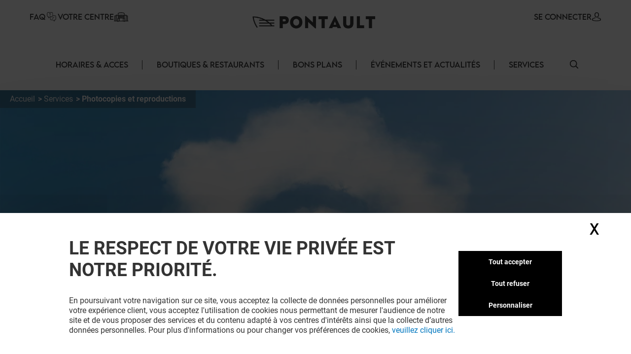

--- FILE ---
content_type: text/html; charset=utf-8
request_url: https://pontault-combault.klepierre.fr/services/photocopies-et-reproductions
body_size: 23448
content:
<!DOCTYPE html><html lang="fr-FR" data-mall="Pontault Combault"><head><meta charSet="utf-8"/><meta name="viewport" content="width=device-width, initial-scale=1"/><link rel="preload" as="image" href="https://img.uniform.global/p/OMSnRVeoTFWSWccSZF9oOw/FRQbJQW0R7-2K9wyOXNvrw-facebook-icon.svg"/><link rel="preload" as="image" href="https://img.uniform.global/p/OMSnRVeoTFWSWccSZF9oOw/_bc9CGzqSV6P10cCYmkiWQ-instagram-logo.svg"/><link rel="preload" as="image" href="/_next/static/media/ArrowRightFilled.7a27c45e.svg"/><link rel="preload" as="image" href="/assets/icons/Help.svg"/><link rel="preload" as="image" href="/assets/icons/yourCenter.svg"/><link rel="preload" as="image" href="https://img.uniform.global/p/OMSnRVeoTFWSWccSZF9oOw/4MdtreTnT2OHuxkSeEWf7Q-pontault-tagline-main-logo-h-n.png"/><link rel="preload" as="image" href="https://img.uniform.global/p/OMSnRVeoTFWSWccSZF9oOw/rHkzanmxQ2-724p_xrm28g-photomaton_service_tile_378x227.jpg"/><link rel="preload" as="image" href="/_next/static/media/ArrowleftNavigation.5d485121.svg"/><link rel="stylesheet" href="/_next/static/css/3eca917d45abbb52.css" data-precedence="next"/><link rel="stylesheet" href="/_next/static/css/366475c88abebaf5.css" data-precedence="next"/><link rel="stylesheet" href="/_next/static/css/428352451aefa437.css" data-precedence="next"/><link rel="stylesheet" href="/_next/static/css/56781eac3a2340eb.css" data-precedence="next"/><link rel="stylesheet" href="/_next/static/css/afef71a37124a097.css" data-precedence="next"/><link rel="stylesheet" href="/_next/static/css/07a9732a125846b6.css" data-precedence="next"/><link rel="stylesheet" href="/_next/static/css/d00e842012924aff.css" data-precedence="next"/><link rel="stylesheet" href="/_next/static/css/09cde86d9b3cfc7f.css" data-precedence="next"/><link rel="stylesheet" href="/_next/static/css/4e96d6965903a38a.css" data-precedence="next"/><link rel="stylesheet" href="/_next/static/css/58e14fc28715e910.css" data-precedence="next"/><link rel="stylesheet" href="/_next/static/css/afebdbfc34020531.css" data-precedence="next"/><link rel="stylesheet" href="/_next/static/css/18a5b19c0d6a6ca8.css" data-precedence="next"/><link rel="stylesheet" href="/_next/static/css/3c5ef044b5b83bec.css" data-precedence="next"/><link rel="stylesheet" href="/_next/static/css/4d644c63222327ff.css" data-precedence="next"/><link rel="stylesheet" href="/_next/static/css/05e8a8eb7beaa86d.css" data-precedence="next"/><link rel="stylesheet" href="/_next/static/css/0347157b1613a641.css" data-precedence="next"/><link rel="stylesheet" href="/_next/static/css/a1bcb10197731829.css" data-precedence="next"/><link rel="stylesheet" href="/_next/static/css/5dc812b6478534de.css" data-precedence="next"/><link rel="stylesheet" href="/_next/static/css/84e7778705649290.css" data-precedence="next"/><link rel="stylesheet" href="/_next/static/css/fc92e426c7b1ef12.css" data-precedence="next"/><link rel="stylesheet" href="/_next/static/css/f21a4acc19dc03e8.css" data-precedence="next"/><link rel="stylesheet" href="/_next/static/css/4e92ac4272811030.css" data-precedence="next"/><link rel="preload" as="script" fetchPriority="low" href="/_next/static/chunks/webpack-4d8a7015c8317401.js"/><script src="/_next/static/chunks/fd9d1056-9b617be25bfe41f7.js" async=""></script><script src="/_next/static/chunks/117-eb2cbec66b8b7d60.js" async=""></script><script src="/_next/static/chunks/main-app-d96c10add04e76c2.js" async=""></script><script src="/_next/static/chunks/906-6e006a3dc8082e70.js" async=""></script><script src="/_next/static/chunks/617-dc4f98ac4fbd5f7c.js" async=""></script><script src="/_next/static/chunks/app/layout-8852a359f0f85da6.js" async=""></script><script src="/_next/static/chunks/app/error-4865937679222e14.js" async=""></script><script src="/_next/static/chunks/284-6466c46ad2934d4f.js" async=""></script><script src="/_next/static/chunks/449-7e05932796c758ed.js" async=""></script><script src="/_next/static/chunks/app/%5B%5B...path%5D%5D/page-5fe13ec35a1178fc.js" async=""></script><title>Pontault-Combault - Photocopies et reproductions</title><meta name="description" content="Photocopies et reproductions au centre Pontault-Combault"/><meta name="robots" content="index, follow"/><link rel="canonical" href="https://pontault-combault.klepierre.fr/services/photocopies-et-reproductions"/><meta property="og:title" content="Pontault-Combault - Photocopies et reproductions"/><meta property="og:description" content="Photocopies et reproductions au centre Pontault-Combault"/><meta property="og:image" content="https://img.uniform.global/p/OMSnRVeoTFWSWccSZF9oOw/W0CJp2ZERcCxPSD5bdBX2g-photomaton_open_graph_480x388.jpg"/><meta name="twitter:card" content="summary_large_image"/><meta name="twitter:title" content="Pontault-Combault - Photocopies et reproductions"/><meta name="twitter:description" content="Photocopies et reproductions au centre Pontault-Combault"/><meta name="twitter:image" content="https://img.uniform.global/p/OMSnRVeoTFWSWccSZF9oOw/W0CJp2ZERcCxPSD5bdBX2g-photomaton_open_graph_480x388.jpg"/><link rel="icon" href="/favicon.ico" type="image/x-icon" sizes="16x16"/><link rel="icon" href="/assets/favicons/pontaultcombault/favicon.ico"/><script src="/_next/static/chunks/polyfills-42372ed130431b0a.js" noModule=""></script></head><body><header class="Header_wrapper__nlzjV"><div class="Header_top__l4wau"><div class="Header_parts__kCLCn"><div class="Header_part1__JyYFm"><div class="Header_burgerMenu__xY_RD"><div class="Header_line1__h0P0m"></div><div class="Header_line2__GvhCx"></div></div><div class="Header_links__nR4Yn"><a class="group klp_link NavLinkIcon_container__jq0Xe" href="/faq"><span>FAQ</span><div><img src="/assets/icons/Help.svg" width="25" height="20" alt="simpleLogo" class="w-[25px] h-[20px]"/></div></a><a class="group klp_link NavLinkIcon_container__jq0Xe" href="/histoire"><span>Votre Centre</span><div><img src="/assets/icons/yourCenter.svg" width="30" height="25" alt="simpleLogo" class="w-[30px] h-[25px]"/></div></a></div></div><div class="Header_part2__6D7un"><svg class="Header_mobileSearchElement__Ll1sB search-element translate-y-0.5 cursor-pointer" width="17px" height="17px" viewBox="0 0 19 19" version="1.1" xmlns:xlink="http://www.w3.org/1999/xlink" xmlns="http://www.w3.org/2000/svg"><g id="magnifying-glass"><path d="M18.7673 17.6506L14.1996 13.0829C15.3318 11.7024 16.0143 9.93429 16.0143 8.00714C16.0143 3.58673 12.4276 0 8.00714 0C3.58286 0 0 3.58673 0 8.00714C0 12.4276 3.58286 16.0143 8.00714 16.0143C9.93429 16.0143 11.6986 15.3357 13.079 14.2035L17.6467 18.7673C17.9569 19.0776 18.4571 19.0776 18.7673 18.7673C19.0776 18.461 19.0776 17.9569 18.7673 17.6506ZM8.00714 14.4206C4.46694 14.4206 1.5898 11.5435 1.5898 8.00714C1.5898 4.47082 4.46694 1.5898 8.00714 1.5898C11.5435 1.5898 14.4245 4.47082 14.4245 8.00714C14.4245 11.5435 11.5435 14.4206 8.00714 14.4206Z" id="Shape" fill="#000000" stroke="none"></path><path d="M18.7673 17.6506L14.1996 13.0829C15.3318 11.7024 16.0143 9.93429 16.0143 8.00714C16.0143 3.58673 12.4276 0 8.00714 0C3.58286 0 0 3.58673 0 8.00714C0 12.4276 3.58286 16.0143 8.00714 16.0143C9.93429 16.0143 11.6986 15.3357 13.079 14.2035L17.6467 18.7673C17.9569 19.0776 18.4571 19.0776 18.7673 18.7673C19.0776 18.461 19.0776 17.9569 18.7673 17.6506ZM8.00714 14.4206C4.46694 14.4206 1.5898 11.5435 1.5898 8.00714C1.5898 4.47082 4.46694 1.5898 8.00714 1.5898C11.5435 1.5898 14.4245 4.47082 14.4245 8.00714C14.4245 11.5435 11.5435 14.4206 8.00714 14.4206Z" id="Shape" fill="#000000" stroke="none"></path></g></svg><a class="group klp_link NavLinkIcon_container__jq0Xe text-right" href="#"><span>SE CONNECTER</span><div><svg width="20px" height="18px" viewBox="0 0 20 20"><path d="M9.96348 4.6983C9.84007 2.31208 8.62575 1.17226 7.62862 0.63478C6.88324 0.231672 6.01445 0.0185337 5.05681 0L4.9729 0C4.44471 0 3.40316 0.0787683 2.40109 0.616246C1.38915 1.15372 0.160018 2.29818 0.0366104 4.6983C-0.00287987 5.09214 -0.269439 8.29384 1.52737 10.1936C2.37147 11.0924 3.51176 11.5558 4.9186 11.5789L5.07162 11.5789C6.47846 11.5558 7.61874 11.0924 8.46779 10.1936C10.2695 8.29384 10.003 5.09214 9.96348 4.6983ZM7.13005 9.07689C6.61668 9.61901 5.9256 9.88311 5.01732 9.89238L4.9729 9.89238C4.05968 9.88311 3.37354 9.61901 2.8651 9.07689C1.54711 7.68686 1.8038 4.98557 1.81367 4.86047L1.81861 4.84657L1.81861 4.84194C1.81861 4.83267 1.82355 4.81877 1.82355 4.80024C1.88278 3.57701 2.31224 2.69666 3.10204 2.19161C3.77338 1.7607 4.55825 1.69584 4.96796 1.69584L5.01732 1.69584C6.38467 1.72364 8.03833 2.28892 8.16667 4.80024C8.16667 4.81877 8.16667 4.84657 8.17654 4.879C8.20123 5.11531 8.41349 7.71466 7.13005 9.07689Z" transform="translate(5.555555 0)" fill="#000000" stroke="none"></path><path d="M19.7551 6.34891C19.688 6.48498 19.5591 6.60161 19.394 6.68325L19.3889 6.68714C19.0175 6.86597 15.5929 8.42105 10.0123 8.42105C7.61404 8.42105 5.32922 8.14114 3.22491 7.5852C1.61574 7.16144 0.702839 6.72213 0.630633 6.68325C0.465589 6.60549 0.336649 6.48886 0.264442 6.34891C-0.0089115 5.82407 -0.00375389 4.84825 0.00140372 4.65387L0.00140372 4.63054L0.00140372 4.61499C0.00140372 4.59944 0.00140372 4.58 0.00140372 4.55279L0.00140372 4.54112C0.0168766 4.17568 0.0426646 3.56531 0.331491 2.9666C0.697682 2.21627 1.37333 1.71087 2.34296 1.45817C2.36875 1.4504 2.38938 1.44651 2.41517 1.44262C4.46274 1.04996 6.16475 0.167453 6.22664 0.132464L6.2318 0.128576C6.43811 0.0197206 6.68567 -0.0230441 6.93324 0.0119452C7.1808 0.0430469 7.39742 0.148015 7.54183 0.303523C7.84098 0.622315 7.73782 1.06551 7.3149 1.291L7.28911 1.30655C6.79914 1.55536 5.04555 2.39511 2.92061 2.80721C2.10571 3.03269 1.91488 3.65473 1.87878 4.58777C1.87878 4.60721 1.87878 4.62665 1.87362 4.64609C1.87362 4.65775 1.87362 4.66553 1.87362 4.6733L1.87362 4.67719C1.8633 4.94933 1.88909 5.35365 1.94582 5.62579C2.88967 6.01067 5.74698 7.00593 10.002 7.00593C14.2777 7.00593 17.1195 6.01067 18.0531 5.62968C18.1046 5.3692 18.1253 4.98043 18.1253 4.68886C18.1201 4.65387 18.1201 4.62276 18.1201 4.58777C18.084 3.65861 17.8932 3.03269 17.0783 2.80721C14.6645 2.33679 12.7613 1.33377 12.684 1.291C12.4777 1.18214 12.3436 1.01886 12.2972 0.832251C12.2559 0.645641 12.3075 0.459031 12.4519 0.303523C12.5963 0.148015 12.8129 0.0469346 13.0605 0.0119452C13.308 -0.0191564 13.5556 0.0197206 13.7619 0.128576L13.7671 0.132464C13.8341 0.167453 15.5413 1.04996 17.5837 1.44262L17.6147 1.4504C17.625 1.45428 17.6404 1.45428 17.6508 1.45817C18.6204 1.70698 19.296 2.21627 19.6622 2.96271C19.9562 3.56142 19.9768 4.17568 19.9923 4.54112L19.9923 4.55279C19.9923 4.56445 19.9923 4.57611 19.9923 4.58777C19.9923 4.60721 19.9975 4.62665 19.9975 4.6422L19.9975 4.64998C20.0026 4.78605 20.0233 5.81629 19.7551 6.34891Z" transform="translate(0 11.57895)" id="Path" fill="#000000" stroke="none"></path></svg></div></a></div></div><a class="Header_title__Ec9A0" href="/"><img src="https://img.uniform.global/p/OMSnRVeoTFWSWccSZF9oOw/4MdtreTnT2OHuxkSeEWf7Q-pontault-tagline-main-logo-h-n.png" alt="Centre commercial à Pontault-Combault" width="7045" height="1275"/></a></div><div class="Header_navbar__TDO5f"><div class="NavLinks_wrapper__auJ6a"><ul class="NavLinks_list__fhoky"><li class="NavLinks_item__LvOYx"><div class="group Dropdown_container__d_kym max-md:hidden"><div class="w-full undefined"><a class="NavLinks_dropdownHeadLink__eNZgM" href="/horaires-acces">HORAIRES &amp; ACCES<span class="NavLinks_linkHover__rkbj_"></span></a></div><div class="group-hover:flex Dropdown_itemList__ApLxB"></div></div><div class="NavLinks_separator__RJE9G"></div></li><li class="NavLinks_item__LvOYx"><div class="group Dropdown_container__d_kym max-md:hidden"><div class="w-full undefined"><a class="NavLinks_dropdownHeadLink__eNZgM" href="/boutiques-restaurants">BOUTIQUES &amp; RESTAURANTS<span class="NavLinks_linkHover__rkbj_"></span></a></div><div class="group-hover:flex Dropdown_itemList__ApLxB"><div class="klp_link flex items-center hover:border-l-[3px] hover:border-l-black cursor-pointer bg-white"><a class="w-full py-2 px-7" href="/restaurants">A TABLE</a></div><div class="klp_link flex items-center hover:border-l-[3px] hover:border-l-black cursor-pointer bg-white"><a class="w-full py-2 px-7" href="/boutiques">SHOPPING</a></div></div></div><div class="NavLinks_separator__RJE9G"></div></li><li class="NavLinks_item__LvOYx"><div class="group Dropdown_container__d_kym max-md:hidden"><div class="w-full undefined"><a class="NavLinks_dropdownHeadLink__eNZgM" href="/bons-plans">BONS PLANS<span class="NavLinks_linkHover__rkbj_"></span></a></div><div class="group-hover:flex Dropdown_itemList__ApLxB"></div></div><div class="NavLinks_separator__RJE9G"></div></li><li class="NavLinks_item__LvOYx"><div class="group Dropdown_container__d_kym max-md:hidden"><div class="w-full undefined"><a class="NavLinks_dropdownHeadLink__eNZgM" href="/evenements-actualites">ÉVÉNEMENTS ET ACTUALITÉS<span class="NavLinks_linkHover__rkbj_"></span></a></div><div class="group-hover:flex Dropdown_itemList__ApLxB"></div></div><div class="NavLinks_separator__RJE9G"></div></li><li class="NavLinks_item__LvOYx"><div class="group Dropdown_container__d_kym max-md:hidden"><div class="w-full undefined"><a class="NavLinks_dropdownHeadLink__eNZgM" href="/services">SERVICES<span class="NavLinks_linkHover__rkbj_"></span></a></div><div class="group-hover:flex Dropdown_itemList__ApLxB"></div></div><div class="NavLinks_separator__RJE9G"></div></li></ul></div><button id="search-element_id" class="Header_searchButton__9rwCb"><svg class="search-element translate-y-0.5 cursor-pointer" width="17px" height="17px" viewBox="0 0 19 19" version="1.1" xmlns:xlink="http://www.w3.org/1999/xlink" xmlns="http://www.w3.org/2000/svg"><g id="magnifying-glass"><path d="M18.7673 17.6506L14.1996 13.0829C15.3318 11.7024 16.0143 9.93429 16.0143 8.00714C16.0143 3.58673 12.4276 0 8.00714 0C3.58286 0 0 3.58673 0 8.00714C0 12.4276 3.58286 16.0143 8.00714 16.0143C9.93429 16.0143 11.6986 15.3357 13.079 14.2035L17.6467 18.7673C17.9569 19.0776 18.4571 19.0776 18.7673 18.7673C19.0776 18.461 19.0776 17.9569 18.7673 17.6506ZM8.00714 14.4206C4.46694 14.4206 1.5898 11.5435 1.5898 8.00714C1.5898 4.47082 4.46694 1.5898 8.00714 1.5898C11.5435 1.5898 14.4245 4.47082 14.4245 8.00714C14.4245 11.5435 11.5435 14.4206 8.00714 14.4206Z" id="Shape" fill="#000000" stroke="none"></path><path d="M18.7673 17.6506L14.1996 13.0829C15.3318 11.7024 16.0143 9.93429 16.0143 8.00714C16.0143 3.58673 12.4276 0 8.00714 0C3.58286 0 0 3.58673 0 8.00714C0 12.4276 3.58286 16.0143 8.00714 16.0143C9.93429 16.0143 11.6986 15.3357 13.079 14.2035L17.6467 18.7673C17.9569 19.0776 18.4571 19.0776 18.7673 18.7673C19.0776 18.461 19.0776 17.9569 18.7673 17.6506ZM8.00714 14.4206C4.46694 14.4206 1.5898 11.5435 1.5898 8.00714C1.5898 4.47082 4.46694 1.5898 8.00714 1.5898C11.5435 1.5898 14.4245 4.47082 14.4245 8.00714C14.4245 11.5435 11.5435 14.4206 8.00714 14.4206Z" id="Shape" fill="#000000" stroke="none"></path></g></svg></button></div></header><main class="flex flex-col min-h-screen py-4"><div>
<!-- Google Tag Manager -->
<script>window.GTM_ID = 'GTM-NCTCC852'</script>

<!-- CMP -->
<script src="/tarteaucitron/tarteaucitron.js"></script>
<script>
tarteaucitron.init({
    "privacyUrl": "", /* Privacy policy url */
    "bodyPosition": "bottom", /* or top to bring it as first element for accessibility */
    "hashtag": "#userConsent", /* Open the panel with this hashtag */
    "cookieName": "userConsent", /* Cookie name */
    "orientation": "middle", /* Banner position (top - bottom - middle - popup) */
    "groupServices": false, /* Group services by category */
    "showDetailsOnClick": true, /* Click to expand the description */
    "serviceDefaultState": "wait", /* Default state (true - wait - false) */
    "showAlertSmall": true, /* Show the small banner on bottom right */
    "cookieslist": false, /* Show the cookie list */
    "showIcon": false, /* Show cookie icon to manage cookies */
    "iconPosition": "BottomRight", /* Position of the icon between BottomRight, BottomLeft, TopRight and TopLeft */
    "adblocker": false, /* Show a Warning if an adblocker is detected */
    "DenyAllCta" : true, /* Show the deny all button */
    "AcceptAllCta" : true, /* Show the accept all button when highPrivacy on */
    "highPrivacy": true, /* HIGHLY RECOMMANDED Disable auto consent */
    "alwaysNeedConsent": false, /* Ask the consent for "Privacy by design" services */
    "handleBrowserDNTRequest": false, /* If Do Not Track == 1, disallow all */
    "removeCredit": false, /* Remove credit link */
    "moreInfoLink": false, /* Show more info link */
    "useExternalCss": false, /* If false, the tarteaucitron.css file will be loaded */
    "useExternalJs": false, /* If false, the tarteaucitron.services.js file will be loaded */
    // "cookieDomain": ".my-multisite-domaine.fr", /* Shared cookie for subdomain website */
    "readmoreLink": "", /* Change the default readmore link pointing to tarteaucitron.io */
    "mandatory": true, /* Show a message about mandatory cookies */
    "mandatoryCta": true, /* Show the disabled accept button when mandatory on */
    "googleConsentMode": true, /* Enable Google Consent Mode v2 for Google ads and GA4 */
    "partnersList": false /* Details the number of partners on the popup and middle banner */
});

// Services
(tarteaucitron.job = tarteaucitron.job || []).push('gtmanalytics');
(tarteaucitron.job = tarteaucitron.job || []).push('gtmtargetedadds');
(tarteaucitron.job = tarteaucitron.job || []).push('gtmfunctional');
</script>
</div><div class="TopBanner_wrapper__KKm2U TopBanner_full__R3cFO"><div class="breadCrumbWrapper"><ul class="breadCrumb" itemScope="" itemType="https://schema.org/BreadcrumbList"><li class="bc-list" itemProp="itemListElement" itemScope="" itemType="https://schema.org/ListItem"><a itemScope="" itemType="https://schema.org/WebPage" itemProp="item" itemID="/" class="bc-link" href="/"><span itemProp="name">Accueil</span></a><meta itemProp="position" content="1"/></li><li class="bc-list" itemProp="itemListElement" itemScope="" itemType="https://schema.org/ListItem"><a itemScope="" itemType="https://schema.org/WebPage" itemProp="item" itemID="/services" class="bc-link" href="/services"><span itemProp="name">Services</span></a><meta itemProp="position" content="2"/></li><li class="bc-list" itemProp="itemListElement" itemScope="" itemType="https://schema.org/ListItem"><span itemProp="name">Photocopies et reproductions</span><meta itemProp="position" content="3"/></li></ul></div><div class="TopBanner_container__sBC3h"><picture class="TopBanner_picture__azRE2"><source srcSet="https://img.uniform.global/p/OMSnRVeoTFWSWccSZF9oOw/OwTApVNdSl2wiw-r2VOeiA-photomaton_large_desktop_1920x580.jpg" media="(min-width: 1920px)" sizes="(min-width: 1920px) 100vw"/><source srcSet="https://img.uniform.global/p/OMSnRVeoTFWSWccSZF9oOw/9gmvqmTMQde_RO9AjskzVg-photomaton_desktop_1200x580.jpg" media="(min-width: 1200px)" sizes="(min-width: 1200px) 100vw"/><source srcSet="https://img.uniform.global/p/OMSnRVeoTFWSWccSZF9oOw/G1q9SH1YQUSyH3BCt2_bHA-photomaton_tablet_768x388.jpg" media="(min-width: 768px)" sizes="(min-width: 768px) 100vw"/><img alt="" class="tc-img" src="https://img.uniform.global/p/OMSnRVeoTFWSWccSZF9oOw/psKnzPL0SZ6JVfcS9L-DVw-photomaton_mobile_480x388.jpg" width="1200" height="580" itemProp="image"/></picture></div></div><section class="Service_ServiceDescriptionContainer__LIkYI"><div class="Service_ServiceDescriptionWrapper__lcBY3"><div class="Service_ServiceDescriptionTop__F3dxG"><h1 class="Service_ServiceDescriptionTitle__d4lDp">PHOTOCOPIES ET REPRODUCTIONS</h1><h3 class="Service_ServiceDescriptionCategory__1MCvh">Photos &amp; Tirages</h3><div class="Service_ServiceDescriptionShortText__VGmzb"><p>Un service de photocopie est disponible dans votre centre Pontault Combault Porte A à coté Carrefour Banque. Profitez-en !</p></div></div><div class="Service_ServiceDescriptionBottom__E4V6n"><div></div></div></div></section><section></section><div class="Service_ServiceRelated__XO_75"><div class="w-full py-[48px]  max-w-[1162px]"><div class="RelatedServices_container__2bCa5"><div class="RelatedServices_heading__VHvU4"><div class="SectionTitle_wrapper__xlyyB uppercase"><div class="SectionTitle_content__wPys_"><div class="SectionTitle_icon__o5T2v"><svg width="8px" height="10px" viewBox="0 0 8 10" version="1.1" xmlns:xlink="http://www.w3.org/1999/xlink" xmlns="http://www.w3.org/2000/svg"><path d="M4.5 0L9 7L0 7L4.5 0Z" transform="matrix(-4.371139E-08 1 -1 -4.371139E-08 7.5 0.5)" id="Triangle" fill="#000000" stroke="none"></path></svg></div><h2 class="heading-2">VOUS EN VOULEZ PLUS ? VOUS AIMEREZ PEUT-ÊTRE</h2></div></div><div class="RelatedServices_showAllItems__ZRtmn"><div class="TileSliderOptions_container__BXqY8 !justify-end"></div></div></div><div class="TileSlider_container__hODti"><div class="TileSlider_tileContent__ddYgY TileSlider_tileContent_hidden__K1zOD"><div class="TileSlider_wrapper_hidden__g3adE"><div class="TileSlider_inner__WViqf"><div class="basic-tile service-tile"><a class="" href="/services/photomaton"><div class="basic-tile_img"><img class="w-full h-full object-cover" width="278" height="160" src="https://img.uniform.global/p/OMSnRVeoTFWSWccSZF9oOw/rHkzanmxQ2-724p_xrm28g-photomaton_service_tile_378x227.jpg" alt=""/></div><h3 class="basic-tile_title w-[255px]">Photomaton</h3></a><div class="service-tile-details"><a href="/services/photomaton#?target=map"><svg class="service-tile-map" width="26px" height="27px" viewBox="0 0 26 27" version="1.1" xmlns:xlink="http://www.w3.org/1999/xlink" xmlns="http://www.w3.org/2000/svg"><g id="Map"><path d="M26 0.718406C26.0005 0.384606 25.7677 0.0946854 25.4386 0.0192377C25.2509 -0.0248023 25.0531 0.0074763 24.8897 0.108833L18.5556 4.02319C18.2228 4.23568 18.1236 4.67255 18.3327 5.00518C18.5418 5.33781 18.9821 5.4435 19.3223 5.24275L24.5448 2.01447L24.5448 15.2042L18.8731 18.9406L18.8731 7.83323C18.8547 7.45112 18.5358 7.15071 18.1487 7.15071C17.7615 7.15071 17.4427 7.45112 17.4242 7.83323L17.4242 19.1603L8.57553 15.1268L8.57801 7.83241C8.55554 7.45327 8.23785 7.15718 7.85353 7.15718C7.4692 7.15718 7.15152 7.45327 7.12904 7.83241L7.12656 15.2029L1.45488 18.9397L1.45985 5.92637L6.63929 2.90182C6.86917 2.77469 7.01134 2.5345 7.01081 2.27418C7.01028 2.01386 6.86712 1.77424 6.63672 1.64803C6.40633 1.52182 6.12483 1.52882 5.90115 1.66631L0.36567 4.89828C0.144181 5.02735 0.00805144 5.26234 0.007568 5.51644L0.00135813 20.235C-0.00832354 20.3922 0.0339567 20.5483 0.12183 20.6797C0.228641 20.8384 0.394903 20.9486 0.583987 20.986C0.773071 21.0234 0.969463 20.9851 1.1299 20.8793L7.91687 16.4078L17.8402 20.9342L17.8783 20.9517L17.8949 20.9546C18.093 21.0268 18.3132 21.0099 18.4977 20.9084L18.5001 20.9084C18.5161 20.9003 18.5316 20.8912 18.5465 20.8814L25.639 16.2106C25.8625 16.0809 25.9999 15.844 26 15.5879L26 0.718406Z" transform="translate(0 6)" id="Path" fill="#000000" stroke="none"></path><path d="M5.39715 15.6935C5.43491 15.7455 5.47939 15.7925 5.52947 15.8332C5.66131 15.9412 5.82735 16.0002 5.99872 16C6.02324 16 6.04776 16 6.07228 15.9967C6.26886 15.9783 6.44976 15.8829 6.57449 15.7319C7.64403 14.4442 8.87463 12.9304 9.94206 11.2649C11.3075 9.13819 12 7.3384 12 5.921C12.0049 4.3505 11.3724 2.84338 10.2435 1.73594L10.0089 1.50659L10.0029 1.51243C8.24065 -0.0469609 5.71335 -0.437906 3.55175 0.514501C1.39015 1.46691 -0.00127155 3.58445 8.71956e-07 5.91975C8.71956e-07 7.33756 0.691608 9.1336 2.05538 11.262C3.20439 13.0514 4.62734 14.7665 5.39715 15.6935ZM2.80997 2.77178C4.55586 1.04965 7.38004 1.02941 9.15111 2.72633L9.19634 2.77095C10.0456 3.60429 10.5216 4.73812 10.5183 5.91975C10.5183 7.05942 9.90401 8.59483 8.69243 10.4834C7.84272 11.8074 6.83786 13.0876 6.00252 14.1089C5.17099 13.0926 4.16951 11.8154 3.31388 10.4809C2.10357 8.59066 1.48975 7.05567 1.48975 5.91891C1.48631 4.73809 1.96167 3.60494 2.80997 2.77178L2.80997 2.77178Z" transform="translate(7 0)" id="Shape" fill="#000000" stroke="none"></path><path d="M3.00147 6C4.18612 6 5.25971 5.30262 5.74116 4.22037C6.2226 3.13812 6.02163 1.8739 5.2283 0.994245L5.2283 0.985988L5.12141 0.878653C4.55874 0.316061 3.7956 0 2.99986 0C2.20413 0 1.44099 0.316061 0.87832 0.878653L0.77097 0.988281L0.77097 0.993786C-0.0222498 1.87417 -0.222635 3.13901 0.259625 4.22141C0.741885 5.30381 1.81635 6.0008 3.00147 6ZM1.97751 2.05934L2.01788 2.01897C2.56046 1.47775 3.4388 1.47775 3.98138 2.01897L4.02726 2.06484C4.5258 2.6141 4.50705 3.45746 3.9846 3.98403L3.9823 3.98632C3.45023 4.53934 2.57053 4.55639 2.01743 4.02439C1.46433 3.4924 1.44728 2.61282 1.97935 2.0598L1.97751 2.05934Z" transform="translate(10 3)" id="Shape" fill="#000000" stroke="none"></path></g></svg></a></div></div></div></div><div class="TileSlider_controller__OXBI9 dt:hidden"><div class="TileSlider_controlPrev__Cvf6t"><img src="/_next/static/media/ArrowleftNavigation.5d485121.svg" width="11" height="19" alt=""/></div><div class="TileSlider_controlNext__Nfpum"><img src="/_next/static/media/ArrowleftNavigation.5d485121.svg" width="11" height="19" alt=""/></div></div></div></div></div></div></div></main><!--$--><!--/$--><footer class="Footer_wrapper__k373j"><div class="Footer_content__ebrBg"><div class="Footer_part1__tq2Jq"><div class="SocialMediaFooter_container__M4o5K bg-klp_dark-400"><span class="SocialMediaFooter_title__FvkKr">Vous avez quitté Pontault Combault ? L&#x27;aventure continue sur les réseaux sociaux !</span><ul class="SocialMediaFooter_list___Jo1j"><li class=""><a href="http://www.facebook.com/pages/Centre-Commercial-Pontault-Combault/214782565213963" target="_blank" rel="noopener noreferrer"><img class="SocialMediaFooter_socialIcon__of40I" src="https://img.uniform.global/p/OMSnRVeoTFWSWccSZF9oOw/FRQbJQW0R7-2K9wyOXNvrw-facebook-icon.svg" alt="Facebook" width="1" height="1"/></a></li><li class=""><a href="https://www.instagram.com/pontault.cc/?hl=fr" target="_blank" rel="noopener noreferrer"><img class="SocialMediaFooter_socialIcon__of40I" src="https://img.uniform.global/p/OMSnRVeoTFWSWccSZF9oOw/_bc9CGzqSV6P10cCYmkiWQ-instagram-logo.svg" alt="Instagram" width="1" height="1"/></a></li></ul></div><div class="Footer_linksWrapper__m1VIf"><div class="Accordion_wrapper__Z6dS_ Accordion_secondary__Ru_EA Accordion_dark__g_T9D Footer_accordion__ZNncS"><div class="Accordion_item__U4aE9"><div class="Accordion_header__s_3EA">PONTAULT COMBAULT &amp; VOUS<div class="Accordion_arrow__2zyfC"> </div></div><div class="Accordion_body__kb48_"><div class="Accordion_content__oGDZC"><ul class="Footer_linksAccordion__QHAyZ"><li><a href="/horaires-acces">Horaires &amp; Accès</a></li><li><a href="/boutiques-restaurants">Boutiques &amp; Restaurants</a></li><li><a href="/bons-plans">Bons plans</a></li><li><a href="/evenements-actualites">Événements Et Actualités</a></li><li><a href="/services">Services</a></li><li><a href="/histoire">Votre Centre</a></li></ul></div></div></div><div class="Accordion_item__U4aE9"><div class="Accordion_header__s_3EA">CONTACT<div class="Accordion_arrow__2zyfC"> </div></div><div class="Accordion_body__kb48_"><div class="Accordion_content__oGDZC"><ul class="Footer_linksAccordion__QHAyZ"><li><a href="/nous-rejoindre">Nous rejoindre</a></li><li><a href="/louer-un-emplacement-temporaire">Louer un emplacement temporaire</a></li><li><a href="/louer-un-emplacement-permanent">Louer un emplacement permanent</a></li><li><a href="/nous-contacter">Nous contacter</a></li></ul></div></div></div></div><div class="NavLinksFooter_container__WpnJD Footer_links__v467j"><span class="NavLinksFooter_title__nu936">PONTAULT COMBAULT &amp; VOUS</span><ul class="NavLinksFooter_list__RAP2T NavLinksFooter_withTitle__hxwA_"><li class="NavLinksFooter_item__jphH8"><a class="" href="/horaires-acces">Horaires &amp; Accès</a></li><li class="NavLinksFooter_item__jphH8"><a class="" href="/boutiques-restaurants">Boutiques &amp; Restaurants</a></li><li class="NavLinksFooter_item__jphH8"><a class="" href="/bons-plans">Bons plans</a></li><li class="NavLinksFooter_item__jphH8"><a class="" href="/evenements-actualites">Événements Et Actualités</a></li><li class="NavLinksFooter_item__jphH8"><a class="" href="/services">Services</a></li><li class="NavLinksFooter_item__jphH8"><a class="" href="/histoire">Votre Centre</a></li></ul></div><div class="NavLinksFooter_container__WpnJD Footer_links__v467j"><span class="NavLinksFooter_title__nu936">CONTACT</span><ul class="NavLinksFooter_list__RAP2T NavLinksFooter_withTitle__hxwA_"><li class="NavLinksFooter_item__jphH8"><a class="" href="/nous-rejoindre">Nous rejoindre</a></li><li class="NavLinksFooter_item__jphH8"><a class="" href="/louer-un-emplacement-temporaire">Louer un emplacement temporaire</a></li><li class="NavLinksFooter_item__jphH8"><a class="" href="/louer-un-emplacement-permanent">Louer un emplacement permanent</a></li><li class="NavLinksFooter_item__jphH8"><a class="" href="/nous-contacter">Nous contacter</a></li></ul></div></div></div><div class="Footer_separator__hEvtk"></div><div class="Footer_part2__ibJny"><div class="NewsLetterFooter_container__V33CU"><span class="NewsLetterFooter_title__jdT0P">Rester informé</span><div class="NewsLetterFooter_desc___bnsk">Personne, nous disons bien personne, n&#x27;aime être mis à l&#x27;écart. Inscrivez-vous à notre newsletter pour ne rien rater de notre actualité.</div><form><div class="input NewsLetterFooter_input__BUW8z"><input type="text" placeholder="Exemple@gmail.com" class="input_field"/><button type="submit" class="button NewsLetterFooter_button__y6sro"><img src="/_next/static/media/ArrowRightFilled.7a27c45e.svg" width="10" height="10" alt=""/></button></div></form><div class="NewsLetterFooter_check__eNoms"><input type="checkbox"/><div class="NewsLetterFooter_link__PnUrF"><p><a href="https://pontault-combault.klepierre.fr/charte-de-protection-des-donnees-personnelles"><u>Voir notre politique de protection des données personelles</u></a>.</p></div></div></div><div class="MobileAppFooter_container__MTmPX bg-klp_dark-400"><span class="MobileAppFooter_title__t6s28"></span><p class="MobileAppFooter_description__rbdK0"></p><ul class="flex gap-2"></ul></div></div></div><div class="Footer_bottomLinks__yIK_d"><div class="NavLinksFooter_container__WpnJD bg-klp_dark-400"><ul class="NavLinksFooter_list__RAP2T"><li class="NavLinksFooter_item__jphH8 NavLinksFooter_withoutTitle__s68og"><a class="NavLinksFooter_link__xtU8_" href="/conditions-generales-d-utilisation">CGU</a><div class="NavLinksFooter_border__BJ46y"></div></li><li class="NavLinksFooter_item__jphH8 NavLinksFooter_withoutTitle__s68og"><a class="NavLinksFooter_link__xtU8_" href="/mentions-legales">Mentions légales</a><div class="NavLinksFooter_border__BJ46y"></div></li><li class="NavLinksFooter_item__jphH8 NavLinksFooter_withoutTitle__s68og"><a class="NavLinksFooter_link__xtU8_" href="/charte-de-protection-des-donnees-personnelles">Données personnelles</a><div class="NavLinksFooter_border__BJ46y"></div></li><li class="NavLinksFooter_item__jphH8 NavLinksFooter_withoutTitle__s68og"><a class="NavLinksFooter_link__xtU8_" href="/reglement-interieur">Règlement Intérieur</a></li></ul></div></div></footer><div style="display:none" class="fixed cursor-pointer bottom-28 dt:bottom-14 rotate-90 right-10"><svg width="57" height="57" viewBox="0 0 56 57" version="1.1" xmlns="http://www.w3.org/2000/svg"><desc>Created with Lunacy</desc><defs><filter filterUnits="userSpaceOnUse" color-interpolation-filters="sRGB" id="arrow_top"><feFlood flood-opacity="0" result="BackgroundImageFix"></feFlood><feColorMatrix in="SourceAlpha" type="matrix" values="0 0 0 0 0 0 0 0 0 0 0 0 0 0 0 0 0 0 127 0"></feColorMatrix><feOffset dx="0" dy="0"></feOffset><feGaussianBlur stdDeviation="2"></feGaussianBlur><feColorMatrix type="matrix" values="0 0 0 0 0 0 0 0 0 0 0 0 0 0 0 0 0 0 0.5019608 0"></feColorMatrix><feBlend mode="normal" in2="BackgroundImageFix" result="effect0_dropShadow"></feBlend><feBlend mode="normal" in="SourceGraphic" in2="effect0_dropShadow" result="shape"></feBlend></filter></defs><g id="FlÃ¨che-Slide-Copy-2" transform="matrix(1 8.742278E-08 8.742278E-08 -1 8 48.00001)"><g filter="url(#arrow_top)"><path d="M22 44C34.1503 44 44 34.1503 44 22C44 9.84974 34.1503 0 22 0C9.84974 0 0 9.84974 0 22C0 34.1503 9.84974 44 22 44Z" id="Oval" fill="#FFFFFF" stroke="none"></path></g><path d="M16.0796 8.21338L8.06982 0L0 8.21338" transform="matrix(-4.371139E-08 -1 1 -4.371139E-08 17 30.07959)" id="Path-3" fill="none" stroke="#000000" stroke-width="2.5" stroke-linecap="round"></path></g></svg></div><script src="/_next/static/chunks/webpack-4d8a7015c8317401.js" async=""></script><script>(self.__next_f=self.__next_f||[]).push([0]);self.__next_f.push([2,null])</script><script>self.__next_f.push([1,"1:HL[\"/_next/static/css/3eca917d45abbb52.css\",\"style\"]\n2:HL[\"/_next/static/css/366475c88abebaf5.css\",\"style\"]\n3:HL[\"/_next/static/css/428352451aefa437.css\",\"style\"]\n4:HL[\"/_next/static/css/56781eac3a2340eb.css\",\"style\"]\n5:HL[\"/_next/static/css/afef71a37124a097.css\",\"style\"]\n6:HL[\"/_next/static/css/07a9732a125846b6.css\",\"style\"]\n7:HL[\"/_next/static/css/d00e842012924aff.css\",\"style\"]\n8:HL[\"/_next/static/css/09cde86d9b3cfc7f.css\",\"style\"]\n9:HL[\"/_next/static/css/4e96d6965903a38a.css\",\"style\"]\na:HL[\"/_next/static/css/58e14fc28715e910.css\",\"style\"]\nb:HL[\"/_next/static/css/afebdbfc34020531.css\",\"style\"]\nc:HL[\"/_next/static/css/18a5b19c0d6a6ca8.css\",\"style\"]\nd:HL[\"/_next/static/css/3c5ef044b5b83bec.css\",\"style\"]\ne:HL[\"/_next/static/css/4d644c63222327ff.css\",\"style\"]\nf:HL[\"/_next/static/css/05e8a8eb7beaa86d.css\",\"style\"]\n10:HL[\"/_next/static/css/0347157b1613a641.css\",\"style\"]\n11:HL[\"/_next/static/css/a1bcb10197731829.css\",\"style\"]\n12:HL[\"/_next/static/css/5dc812b6478534de.css\",\"style\"]\n13:HL[\"/_next/static/css/84e7778705649290.css\",\"style\"]\n14:HL[\"/_next/static/css/fc92e426c7b1ef12.css\",\"style\"]\n15:HL[\"/_next/static/css/f21a4acc19dc03e8.css\",\"style\"]\n16:HL[\"/_next/static/css/4e92ac4272811030.css\",\"style\"]\n"])</script><script>self.__next_f.push([1,"17:I[12846,[],\"\"]\n1a:I[4707,[],\"\"]\n1c:I[36423,[],\"\"]\n1f:I[61060,[],\"\"]\n1b:[\"path\",\"services/photocopies-et-reproductions\",\"oc\"]\n20:[]\n"])</script><script>self.__next_f.push([1,"0:[\"$\",\"$L17\",null,{\"buildId\":\"yymYw8as20yHM3oExmeoa\",\"assetPrefix\":\"\",\"urlParts\":[\"\",\"services\",\"photocopies-et-reproductions?_rsc=x2qmb\"],\"initialTree\":[\"\",{\"children\":[[\"path\",\"services/photocopies-et-reproductions\",\"oc\"],{\"children\":[\"__PAGE__\",{}]}]},\"$undefined\",\"$undefined\",true],\"initialSeedData\":[\"\",{\"children\":[[\"path\",\"services/photocopies-et-reproductions\",\"oc\"],{\"children\":[\"__PAGE__\",{},[[\"$L18\",\"$L19\",[[\"$\",\"link\",\"0\",{\"rel\":\"stylesheet\",\"href\":\"/_next/static/css/d00e842012924aff.css\",\"precedence\":\"next\",\"crossOrigin\":\"$undefined\"}],[\"$\",\"link\",\"1\",{\"rel\":\"stylesheet\",\"href\":\"/_next/static/css/09cde86d9b3cfc7f.css\",\"precedence\":\"next\",\"crossOrigin\":\"$undefined\"}],[\"$\",\"link\",\"2\",{\"rel\":\"stylesheet\",\"href\":\"/_next/static/css/4e96d6965903a38a.css\",\"precedence\":\"next\",\"crossOrigin\":\"$undefined\"}],[\"$\",\"link\",\"3\",{\"rel\":\"stylesheet\",\"href\":\"/_next/static/css/58e14fc28715e910.css\",\"precedence\":\"next\",\"crossOrigin\":\"$undefined\"}],[\"$\",\"link\",\"4\",{\"rel\":\"stylesheet\",\"href\":\"/_next/static/css/afebdbfc34020531.css\",\"precedence\":\"next\",\"crossOrigin\":\"$undefined\"}],[\"$\",\"link\",\"5\",{\"rel\":\"stylesheet\",\"href\":\"/_next/static/css/18a5b19c0d6a6ca8.css\",\"precedence\":\"next\",\"crossOrigin\":\"$undefined\"}],[\"$\",\"link\",\"6\",{\"rel\":\"stylesheet\",\"href\":\"/_next/static/css/3c5ef044b5b83bec.css\",\"precedence\":\"next\",\"crossOrigin\":\"$undefined\"}],[\"$\",\"link\",\"7\",{\"rel\":\"stylesheet\",\"href\":\"/_next/static/css/4d644c63222327ff.css\",\"precedence\":\"next\",\"crossOrigin\":\"$undefined\"}],[\"$\",\"link\",\"8\",{\"rel\":\"stylesheet\",\"href\":\"/_next/static/css/05e8a8eb7beaa86d.css\",\"precedence\":\"next\",\"crossOrigin\":\"$undefined\"}],[\"$\",\"link\",\"9\",{\"rel\":\"stylesheet\",\"href\":\"/_next/static/css/0347157b1613a641.css\",\"precedence\":\"next\",\"crossOrigin\":\"$undefined\"}],[\"$\",\"link\",\"10\",{\"rel\":\"stylesheet\",\"href\":\"/_next/static/css/a1bcb10197731829.css\",\"precedence\":\"next\",\"crossOrigin\":\"$undefined\"}],[\"$\",\"link\",\"11\",{\"rel\":\"stylesheet\",\"href\":\"/_next/static/css/5dc812b6478534de.css\",\"precedence\":\"next\",\"crossOrigin\":\"$undefined\"}],[\"$\",\"link\",\"12\",{\"rel\":\"stylesheet\",\"href\":\"/_next/static/css/84e7778705649290.css\",\"precedence\":\"next\",\"crossOrigin\":\"$undefined\"}],[\"$\",\"link\",\"13\",{\"rel\":\"stylesheet\",\"href\":\"/_next/static/css/fc92e426c7b1ef12.css\",\"precedence\":\"next\",\"crossOrigin\":\"$undefined\"}],[\"$\",\"link\",\"14\",{\"rel\":\"stylesheet\",\"href\":\"/_next/static/css/f21a4acc19dc03e8.css\",\"precedence\":\"next\",\"crossOrigin\":\"$undefined\"}],[\"$\",\"link\",\"15\",{\"rel\":\"stylesheet\",\"href\":\"/_next/static/css/4e92ac4272811030.css\",\"precedence\":\"next\",\"crossOrigin\":\"$undefined\"}]]],null],null]},[null,[\"$\",\"$L1a\",null,{\"parallelRouterKey\":\"children\",\"segmentPath\":[\"children\",\"$1b\",\"children\"],\"error\":\"$undefined\",\"errorStyles\":\"$undefined\",\"errorScripts\":\"$undefined\",\"template\":[\"$\",\"$L1c\",null,{}],\"templateStyles\":\"$undefined\",\"templateScripts\":\"$undefined\",\"notFound\":\"$undefined\",\"notFoundStyles\":\"$undefined\"}]],null]},[[[[\"$\",\"link\",\"0\",{\"rel\":\"stylesheet\",\"href\":\"/_next/static/css/3eca917d45abbb52.css\",\"precedence\":\"next\",\"crossOrigin\":\"$undefined\"}],[\"$\",\"link\",\"1\",{\"rel\":\"stylesheet\",\"href\":\"/_next/static/css/366475c88abebaf5.css\",\"precedence\":\"next\",\"crossOrigin\":\"$undefined\"}],[\"$\",\"link\",\"2\",{\"rel\":\"stylesheet\",\"href\":\"/_next/static/css/428352451aefa437.css\",\"precedence\":\"next\",\"crossOrigin\":\"$undefined\"}],[\"$\",\"link\",\"3\",{\"rel\":\"stylesheet\",\"href\":\"/_next/static/css/56781eac3a2340eb.css\",\"precedence\":\"next\",\"crossOrigin\":\"$undefined\"}],[\"$\",\"link\",\"4\",{\"rel\":\"stylesheet\",\"href\":\"/_next/static/css/afef71a37124a097.css\",\"precedence\":\"next\",\"crossOrigin\":\"$undefined\"}],[\"$\",\"link\",\"5\",{\"rel\":\"stylesheet\",\"href\":\"/_next/static/css/07a9732a125846b6.css\",\"precedence\":\"next\",\"crossOrigin\":\"$undefined\"}]],\"$L1d\"],null],null],\"couldBeIntercepted\":false,\"initialHead\":[null,\"$L1e\"],\"globalErrorComponent\":\"$1f\",\"missingSlots\":\"$W20\"}]\n"])</script><script>self.__next_f.push([1,"26:I[81944,[\"906\",\"static/chunks/906-6e006a3dc8082e70.js\",\"617\",\"static/chunks/617-dc4f98ac4fbd5f7c.js\",\"185\",\"static/chunks/app/layout-8852a359f0f85da6.js\"],\"default\"]\n27:I[12144,[\"906\",\"static/chunks/906-6e006a3dc8082e70.js\",\"617\",\"static/chunks/617-dc4f98ac4fbd5f7c.js\",\"185\",\"static/chunks/app/layout-8852a359f0f85da6.js\"],\"default\"]\n1d:[\"$\",\"html\",null,{\"lang\":\"fr-FR\",\"data-mall\":\"Pontault Combault\",\"children\":[\"$\",\"body\",null,{\"children\":[\"$L21\",\"$L22\",\"$L23\",\"$L24\",\"$L25\",[\"$\",\"$L26\",null,{}],[\"$\",\"$L27\",null,{\"cookieConsentRsc\":{\"message\":\"Le contenu est caché car vous avez refusé les cookies fonctionnels.\\r\\rEn cliquant sur \\\"J'ACCEPTE\\\" vous acceptez l'utilisation des cookies fonctionnels du site et vous pourrez accéder au contenu. Vous pouvez changer à tout moment vos consentements des cookies dans notre page de management des cookies.\",\"btnLabel\":\"J'ACCEPTE\"}}]]}]}]\n"])</script><script>self.__next_f.push([1,"28:I[29765,[\"601\",\"static/chunks/app/error-4865937679222e14.js\"],\"default\"]\n2a:I[64914,[\"906\",\"static/chunks/906-6e006a3dc8082e70.js\",\"284\",\"static/chunks/284-6466c46ad2934d4f.js\",\"617\",\"static/chunks/617-dc4f98ac4fbd5f7c.js\",\"449\",\"static/chunks/449-7e05932796c758ed.js\",\"41\",\"static/chunks/app/%5B%5B...path%5D%5D/page-5fe13ec35a1178fc.js\"],\"DefaultUniformClientContext\"]\n2b:\"$Sreact.suspense\"\n2c:I[64914,[\"906\",\"static/chunks/906-6e006a3dc8082e70.js\",\"284\",\"static/chunks/284-6466c46ad2934d4f.js\",\"617\",\"static/chunks/617-dc4f98ac4fbd5f7c.js\",\"449\",\"static/chunks/449-7e05932796c758ed.js\",\"41\",\"static/chunks/app/%5B%5B...path%5D%5D/page-5fe13ec35a1178fc.js\"],\"UniformScript\"]\n"])</script><script>self.__next_f.push([1,"22:[[\"$\",\"$L1a\",null,{\"parallelRouterKey\":\"children\",\"segmentPath\":[\"children\"],\"error\":\"$28\",\"errorStyles\":[],\"errorScripts\":[],\"template\":[\"$\",\"$L1c\",null,{}],\"templateStyles\":\"$undefined\",\"templateScripts\":\"$undefined\",\"notFound\":\"$L29\",\"notFoundStyles\":[[\"$\",\"link\",\"0\",{\"rel\":\"stylesheet\",\"href\":\"/_next/static/css/d00e842012924aff.css\",\"precedence\":\"next\",\"crossOrigin\":\"$undefined\"}],[\"$\",\"link\",\"1\",{\"rel\":\"stylesheet\",\"href\":\"/_next/static/css/09cde86d9b3cfc7f.css\",\"precedence\":\"next\",\"crossOrigin\":\"$undefined\"}],[\"$\",\"link\",\"2\",{\"rel\":\"stylesheet\",\"href\":\"/_next/static/css/4e96d6965903a38a.css\",\"precedence\":\"next\",\"crossOrigin\":\"$undefined\"}],[\"$\",\"link\",\"3\",{\"rel\":\"stylesheet\",\"href\":\"/_next/static/css/58e14fc28715e910.css\",\"precedence\":\"next\",\"crossOrigin\":\"$undefined\"}],[\"$\",\"link\",\"4\",{\"rel\":\"stylesheet\",\"href\":\"/_next/static/css/afebdbfc34020531.css\",\"precedence\":\"next\",\"crossOrigin\":\"$undefined\"}],[\"$\",\"link\",\"5\",{\"rel\":\"stylesheet\",\"href\":\"/_next/static/css/18a5b19c0d6a6ca8.css\",\"precedence\":\"next\",\"crossOrigin\":\"$undefined\"}],[\"$\",\"link\",\"6\",{\"rel\":\"stylesheet\",\"href\":\"/_next/static/css/3c5ef044b5b83bec.css\",\"precedence\":\"next\",\"crossOrigin\":\"$undefined\"}],[\"$\",\"link\",\"7\",{\"rel\":\"stylesheet\",\"href\":\"/_next/static/css/4d644c63222327ff.css\",\"precedence\":\"next\",\"crossOrigin\":\"$undefined\"}],[\"$\",\"link\",\"8\",{\"rel\":\"stylesheet\",\"href\":\"/_next/static/css/05e8a8eb7beaa86d.css\",\"precedence\":\"next\",\"crossOrigin\":\"$undefined\"}],[\"$\",\"link\",\"9\",{\"rel\":\"stylesheet\",\"href\":\"/_next/static/css/0347157b1613a641.css\",\"precedence\":\"next\",\"crossOrigin\":\"$undefined\"}],[\"$\",\"link\",\"10\",{\"rel\":\"stylesheet\",\"href\":\"/_next/static/css/a1bcb10197731829.css\",\"precedence\":\"next\",\"crossOrigin\":\"$undefined\"}],[\"$\",\"link\",\"11\",{\"rel\":\"stylesheet\",\"href\":\"/_next/static/css/5dc812b6478534de.css\",\"precedence\":\"next\",\"crossOrigin\":\"$undefined\"}],[\"$\",\"link\",\"12\",{\"rel\":\"stylesheet\",\"href\":\"/_next/static/css/84e7778705649290.css\",\"precedence\":\"next\",\"crossOrigin\":\"$undefined\"}],[\"$\",\"link\",\"13\",{\"rel\":\"stylesheet\",\"href\":\"/_next/static/css/fc92e426c7b1ef12.css\",\"precedence\":\"next\",\"crossOrigin\":\"$undefined\"}],[\"$\",\"link\",\"14\",{\"rel\":\"stylesheet\",\"href\":\"/_next/static/css/f21a4acc19dc03e8.css\",\"precedence\":\"next\",\"crossOrigin\":\"$undefined\"}],[\"$\",\"link\",\"15\",{\"rel\":\"stylesheet\",\"href\":\"/_next/static/css/4e92ac4272811030.css\",\"precedence\":\"next\",\"crossOrigin\":\"$undefined\"}]]}],[\"$\",\"$L2a\",null,{\"manifest\":{\"project\":{\"pz\":{},\"test\":{}}},\"disableDevTools\":false,\"defaultConsent\":true,\"experimentalQuirkSerialization\":false}],[\"$\",\"$2b\",null,{\"fallback\":\"$undefined\",\"children\":[\"$\",\"$L2c\",null,{}]}]]\n"])</script><script>self.__next_f.push([1,"2e:I[46422,[\"906\",\"static/chunks/906-6e006a3dc8082e70.js\",\"284\",\"static/chunks/284-6466c46ad2934d4f.js\",\"617\",\"static/chunks/617-dc4f98ac4fbd5f7c.js\",\"449\",\"static/chunks/449-7e05932796c758ed.js\",\"41\",\"static/chunks/app/%5B%5B...path%5D%5D/page-5fe13ec35a1178fc.js\"],\"default\"]\n29:[\"$L2d\",[[[\"$\",\"$L2e\",null,{\"previewMode\":\"$undefined\",\"page\":{\"virtualTitle\":\"Error 404\",\"path\":\"/error-404\",\"title\":\"Error 404\",\"type\":\"error404\",\"searchParams\":\"$undefined\"}}],[\"$\",\"div\",null,{\"className\":\"ErrorComponent_ErrorPage__iD34r\",\"children\":[[\"$\",\"div\",null,{\"className\":\"ErrorComponent_ErrorPageImage____xtq\",\"children\":[\"$\",\"picture\",null,{\"children\":[[\"$\",\"source\",null,{\"srcSet\":\"https://img.uniform.global/p/OMSnRVeoTFWSWccSZF9oOw/WAoWlPlfSJ-wPKv_HZ0RMg-error_500_large_1920x58041.jpg\",\"media\":\"(min-width: 1200px)\"}],[\"$\",\"source\",null,{\"srcSet\":\"https://img.uniform.global/p/OMSnRVeoTFWSWccSZF9oOw/aOdC0L8ZQtaAoFl0YiHW0Q-error_500_desktop_1200x58034.jpg\",\"media\":\"(min-width: 769px)\"}],[\"$\",\"source\",null,{\"srcSet\":\"https://img.uniform.global/p/OMSnRVeoTFWSWccSZF9oOw/UikxrogjTVGQ8a24D25hug-error_500_tablet_768x38828.jpg\",\"media\":\"(min-width: 480px)\"}],[\"$\",\"img\",null,{\"src\":\"https://img.uniform.global/p/OMSnRVeoTFWSWccSZF9oOw/rDJh39DpSPCtkaSZs98cwQ-error_500_mobile_480x38893.jpg\",\"alt\":\"ERROR_500/ERROR_500_MOBILE_480x38893\",\"width\":1920,\"height\":580}]]}]}],[\"$\",\"div\",null,{\"className\":\"ErrorComponent_ErrorPageContentWrapper__WyPVD\",\"children\":[\"$\",\"div\",null,{\"className\":\"ErrorComponent_ErrorPageContent__qVcw5 container\",\"children\":[[\"$\",\"h1\",null,{\"className\":\"ErrorComponent_ErrorPageTitle__5_GVG\",\"children\":\"OUPS !\"}],[\"$\",\"p\",null,{\"children\":\"Erreur 404: Nous n'avons pas trouvé la page que vous cherchiez. Dépêchez-vous de revenir sur la bonne voie avant que quelqu'un ne le découvre.\"}],[\"$\",\"div\",null,{\"className\":\"ErrorComponent_ErrorPageLinkContainer__4e2BM\",\"dangerouslySetInnerHTML\":{\"__html\":\"\u003cp\u003e\u003ca href=\\\"/\\\"\u003eRetour à l\u0026#39;accueil\u003c/a\u003e\u003ca href=\\\"/horaires-acces\\\"\u003ePlans \u0026amp; Horaires\u003c/a\u003e\u003ca href=\\\"/boutiques-restauran"])</script><script>self.__next_f.push([1,"ts\\\"\u003eBoutiques \u0026amp; Restaurants\u003c/a\u003e\u003ca href=\\\"/nous-contacter\\\"\u003eContact\u003c/a\u003e\u003c/p\u003e\"}}]]}]}]]}]]]]\n"])</script><script>self.__next_f.push([1,"2f:I[64914,[\"906\",\"static/chunks/906-6e006a3dc8082e70.js\",\"284\",\"static/chunks/284-6466c46ad2934d4f.js\",\"617\",\"static/chunks/617-dc4f98ac4fbd5f7c.js\",\"449\",\"static/chunks/449-7e05932796c758ed.js\",\"41\",\"static/chunks/app/%5B%5B...path%5D%5D/page-5fe13ec35a1178fc.js\"],\"ContextUpdateTransferClient\"]\n2d:[\"$\",\"$L2f\",null,{\"ts\":1762759962831,\"update\":{\"params\":{\"path\":\"error-404\"},\"searchParams\":\"$undefined\",\"cookies\":{},\"quirks\":{\"vc-country\":\"unknown\",\"vc-region\":\"unknown\",\"vc-city\":\"unknown\"}}}]\n"])</script><script>self.__next_f.push([1,"30:I[10998,[\"906\",\"static/chunks/906-6e006a3dc8082e70.js\",\"617\",\"static/chunks/617-dc4f98ac4fbd5f7c.js\",\"185\",\"static/chunks/app/layout-8852a359f0f85da6.js\"],\"default\"]\n31:I[41087,[\"906\",\"static/chunks/906-6e006a3dc8082e70.js\",\"617\",\"static/chunks/617-dc4f98ac4fbd5f7c.js\",\"185\",\"static/chunks/app/layout-8852a359f0f85da6.js\"],\"default\"]\n25:[\"$\",\"$L30\",null,{\"data\":{\"newsletterTitle\":\"RESTONS EN CONTACT\",\"newsletterDesc\":\"Inscrivez-vous à notre newsletter pour ne jamais manquer une bonne affaire ou un événement exclusif se déroulant dans votre Centre Commercial Pontault Combault.\",\"newsletterBtnLabel\":\"JE VEUX TOUT SAVOIR !\",\"newsletterPlaceholder\":\"Exemple@mail.com\",\"newsletterThank\":\"Merci ! Votre inscription est confirmée.\",\"newsletterEmail\":\"A très bientôt dans votre boîte mail.\",\"desktopImage\":\"https://img.uniform.global/p/OMSnRVeoTFWSWccSZF9oOw/jBo68j9zTWy3GFATlRCoww-newsletter_popin_image_876x326.jpg\",\"mobileImage\":\"https://img.uniform.global/p/OMSnRVeoTFWSWccSZF9oOw/65dL4muHRg-5QvtYJKEMzw-newsletter_popin_mobile_289x502.jpg\",\"invalidEmailAddress\":\"Veuillez saisir une adresse e-mail valide\",\"errorHappened\":\"Oups il y a eu un problème.\",\"newsletterPolicies\":\"\u003cp\u003e\u003ca href=\\\"https://pontault-combault.klepierre.fr/charte-de-protection-des-donnees-personnelles\\\"\u003e\u003cu\u003eJ\u0026#39;ai pris connaissance de la politique de protection des données personnelles\u003c/u\u003e\u003c/a\u003e.\u003c/p\u003e\",\"newsletterPoliciesURL\":\"/charte-de-protection-des-donnees-personnelles\"}}]\n"])</script><script>self.__next_f.push([1,"23:[\"$\",\"$L31\",null,{\"socialData\":{\"title\":\"Vous avez quitté Pontault Combault ? L'aventure continue sur les réseaux sociaux !\",\"socialList\":[{\"href\":\"http://www.facebook.com/pages/Centre-Commercial-Pontault-Combault/214782565213963\",\"img\":{\"src\":\"https://img.uniform.global/p/OMSnRVeoTFWSWccSZF9oOw/FRQbJQW0R7-2K9wyOXNvrw-facebook-icon.svg\",\"alt\":\"Facebook\",\"width\":1,\"height\":1}},{\"href\":\"https://www.instagram.com/pontault.cc/?hl=fr\",\"img\":{\"src\":\"https://img.uniform.global/p/OMSnRVeoTFWSWccSZF9oOw/_bc9CGzqSV6P10cCYmkiWQ-instagram-logo.svg\",\"alt\":\"Instagram\",\"width\":1,\"height\":1}}],\"className\":\"bg-klp_dark-400\"},\"links\":{\"title\":\"PONTAULT COMBAULT \u0026 VOUS\",\"links\":[{\"href\":\"/horaires-acces\",\"label\":\"Horaires \u0026 Accès\"},{\"href\":\"/boutiques-restaurants\",\"label\":\"Boutiques \u0026 Restaurants\"},{\"href\":\"/bons-plans\",\"label\":\"Bons plans\"},{\"href\":\"/evenements-actualites\",\"label\":\"Événements Et Actualités\"},{\"href\":\"/services\",\"label\":\"Services\"},{\"href\":\"/histoire\",\"label\":\"Votre Centre\"}],\"className\":\"bg-klp_dark-400\"},\"contactLinks\":{\"title\":\"CONTACT\",\"links\":[{\"href\":\"/nous-rejoindre\",\"label\":\"Nous rejoindre\"},{\"href\":\"/louer-un-emplacement-temporaire\",\"label\":\"Louer un emplacement temporaire\"},{\"href\":\"/louer-un-emplacement-permanent\",\"label\":\"Louer un emplacement permanent\"},{\"href\":\"/nous-contacter\",\"label\":\"Nous contacter\"}]},\"mobileApp\":{\"title\":\"$undefined\",\"desc\":\"$undefined\",\"appList\":\"$undefined\",\"className\":\"bg-klp_dark-400\"},\"bottomLinks\":{\"links\":[{\"href\":\"/conditions-generales-d-utilisation\",\"label\":\"CGU\"},{\"href\":\"/mentions-legales\",\"label\":\"Mentions légales\"},{\"href\":\"/charte-de-protection-des-donnees-personnelles\",\"label\":\"Données personnelles\"},{\"href\":\"/reglement-interieur\",\"label\":\"Règlement Intérieur\"}],\"className\":\"bg-klp_dark-400\"},\"newsLetters\":{\"popinTitle\":\"Merci ! Votre inscription est confirmée.\",\"popinSubtitle\":\"A très bientôt dans votre boîte mail.\",\"popinImage\":\"https://img.uniform.global/p/OMSnRVeoTFWSWccSZF9oOw/0T1gdbLkQpagpSK00s1EMw-congrats.png\",\"title\":\"Rester informé\",\"desc\":\"Personne, nous disons bien personne, n'aime être mis à l'écart. Inscrivez-vous à notre newsletter pour ne rien rater de notre actualité.\",\"placeholder\":\"Exemple@gmail.com\",\"policies_label\":\"\u003cp\u003e\u003ca href=\\\"https://pontault-combault.klepierre.fr/charte-de-protection-des-donnees-personnelles\\\"\u003e\u003cu\u003eVoir notre politique de protection des données personelles\u003c/u\u003e\u003c/a\u003e.\u003c/p\u003e\",\"policies_link\":\"/charte-de-protection-des-donnees-personnelles\",\"invalidEmailAddress\":\"Veuillez saisir une adresse e-mail valide\"}}]\n"])</script><script>self.__next_f.push([1,"32:I[36995,[\"906\",\"static/chunks/906-6e006a3dc8082e70.js\",\"617\",\"static/chunks/617-dc4f98ac4fbd5f7c.js\",\"185\",\"static/chunks/app/layout-8852a359f0f85da6.js\"],\"default\"]\n33:I[25862,[\"906\",\"static/chunks/906-6e006a3dc8082e70.js\",\"284\",\"static/chunks/284-6466c46ad2934d4f.js\",\"617\",\"static/chunks/617-dc4f98ac4fbd5f7c.js\",\"449\",\"static/chunks/449-7e05932796c758ed.js\",\"41\",\"static/chunks/app/%5B%5B...path%5D%5D/page-5fe13ec35a1178fc.js\"],\"default\"]\n"])</script><script>self.__next_f.push([1,"24:[\"$\",\"$L32\",null,{\"uniformData\":{\"id\":\"Registration Popin\",\"title\":\"FÉLICITATIONS\",\"bannerTitle\":\"\",\"description\":\"Vous êtes désormais membre de Pontault Combault. Bienvenue au club !\",\"popinImg\":{\"desktop\":\"https://img.uniform.global/p/OMSnRVeoTFWSWccSZF9oOw/x-AWxGttQzGUWMxNJQ4Ycg-congratsregistrationpopin.jpg\",\"tablet\":\"https://img.uniform.global/p/OMSnRVeoTFWSWccSZF9oOw/x-AWxGttQzGUWMxNJQ4Ycg-congratsregistrationpopin.jpg\",\"mobile\":\"https://img.uniform.global/p/OMSnRVeoTFWSWccSZF9oOw/x-AWxGttQzGUWMxNJQ4Ycg-congratsregistrationpopin.jpg\"},\"backgroundImg\":\"https://img.uniform.global/p/OMSnRVeoTFWSWccSZF9oOw/x-AWxGttQzGUWMxNJQ4Ycg-congratsregistrationpopin.jpg\"},\"children\":[\"$\",\"$L33\",null,{\"socialData\":[{\"projectId\":\"38c4a745-57a8-4c55-9259-c712645f683b\",\"state\":64,\"created\":\"2024-10-14T23:29:14.16441+00:00\",\"modified\":\"2024-10-14T23:29:14.16441+00:00\",\"pattern\":false,\"entry\":{\"type\":\"mobileApp\",\"_id\":\"3ce58cae-608a-4b42-bd54-9d2d9ad54596\",\"_name\":\"AppleStore\",\"_slug\":\"applestore\",\"fields\":{\"displayName\":{\"type\":\"text\",\"value\":\"AppleStore\"},\"mobileAppIcon\":{\"type\":\"asset\",\"value\":[{\"_id\":\"aad2defc-1633-471a-accd-a65980f750bb\",\"type\":\"image\",\"fields\":{\"id\":{\"type\":\"text\",\"value\":\"a32f6536-6187-46a7-bc67-b9e98bdcaf49\"},\"url\":{\"value\":\"https://img.uniform.global/p/OMSnRVeoTFWSWccSZF9oOw/IHPi1a6jRKOrc8urCOGCOA-app-store.svg\",\"type\":\"text\"},\"size\":{\"value\":14855,\"type\":\"number\"},\"title\":{\"type\":\"text\",\"value\":\"shared/app-store\"},\"width\":{\"value\":1,\"type\":\"number\"},\"height\":{\"value\":1,\"type\":\"number\"},\"mediaType\":{\"value\":\"image/svg+xml\",\"type\":\"text\"},\"description\":{\"type\":\"text\",\"value\":\"_path: /Project/Klepierre/shared/app-store\\r\\n_itemid: a32f6536-6187-46a7-bc67-b9e98bdcaf49\\r\\n_assetid: ed9a1496-c933-4b79-8c9c-f07f25c9d181\"}},\"_source\":\"uniform-assets\"}]}},\"_locales\":[\"fr-FR\"]}},{\"projectId\":\"38c4a745-57a8-4c55-9259-c712645f683b\",\"state\":64,\"created\":\"2024-10-14T23:32:15.492472+00:00\",\"modified\":\"2024-10-14T23:32:15.492472+00:00\",\"pattern\":false,\"entry\":{\"type\":\"mobileApp\",\"_id\":\"67eefc42-be4d-4128-b6d7-cee947b9ded7\",\"_name\":\"Playstore\",\"_slug\":\"playstore\",\"fields\":{\"displayName\":{\"type\":\"text\",\"value\":\"Playstore\"},\"mobileAppIcon\":{\"type\":\"asset\",\"value\":[{\"_id\":\"81940e55-3a63-42d4-9b95-3c030cdea98a\",\"type\":\"image\",\"fields\":{\"id\":{\"type\":\"text\",\"value\":\"6dc4507b-cd70-405f-83bb-05b80694c4d5\"},\"url\":{\"value\":\"https://img.uniform.global/p/OMSnRVeoTFWSWccSZF9oOw/245y7tZFQLyLRoro1TzjaA-google-play-badge-us.svg\",\"type\":\"text\"},\"size\":{\"value\":15634,\"type\":\"number\"},\"title\":{\"type\":\"text\",\"value\":\"shared/Google Play Badge US\"},\"width\":{\"value\":1,\"type\":\"number\"},\"height\":{\"value\":1,\"type\":\"number\"},\"mediaType\":{\"value\":\"image/svg+xml\",\"type\":\"text\"},\"description\":{\"type\":\"text\",\"value\":\"_path: /Project/Klepierre/shared/Google Play Badge US\\r\\n_itemid: 6dc4507b-cd70-405f-83bb-05b80694c4d5\\r\\n_assetid: 6afc0ae3-92a0-47a7-b757-dacccc1acc01\"}},\"_source\":\"uniform-assets\"}]},\"mobileMediaLink\":{\"type\":\"link\",\"value\":{\"path\":\"https://play.google.com/store/apps/details?id=fr.redshift.chorus.pontault\",\"type\":\"url\"}}},\"_locales\":[\"fr-FR\"]}}],\"appIntroTxt\":\"Vous êtes désormais membre de Pontault Combault. Bienvenue au club !\",\"className\":\"accountPopin\"}]}]\n"])</script><script>self.__next_f.push([1,"34:I[16321,[\"906\",\"static/chunks/906-6e006a3dc8082e70.js\",\"617\",\"static/chunks/617-dc4f98ac4fbd5f7c.js\",\"185\",\"static/chunks/app/layout-8852a359f0f85da6.js\"],\"default\"]\n35:T7ae,M19.7551 6.34891C19.688 6.48498 19.5591 6.60161 19.394 6.68325L19.3889 6.68714C19.0175 6.86597 15.5929 8.42105 10.0123 8.42105C7.61404 8.42105 5.32922 8.14114 3.22491 7.5852C1.61574 7.16144 0.702839 6.72213 0.630633 6.68325C0.465589 6.60549 0.336649 6.48886 0.264442 6.34891C-0.0089115 5.82407 -0.00375389 4.84825 0.00140372 4.65387L0.00140372 4.63054L0.00140372 4.61499C0.00140372 4.59944 0.00140372 4.58 0.00140372 4.55279L0.00140372 4.54112C0.0168766 4.17568 0.0426646 3.56531 0.331491 2.9666C0.697682 2.21627 1.37333 1.71087 2.34296 1.45817C2.36875 1.4504 2.38938 1.44651 2.41517 1.44262C4.46274 1.04996 6.16475 0.167453 6.22664 0.132464L6.2318 0.128576C6.43811 0.0197206 6.68567 -0.0230441 6.93324 0.0119452C7.1808 0.0430469 7.39742 0.148015 7.54183 0.303523C7.84098 0.622315 7.73782 1.06551 7.3149 1.291L7.28911 1.30655C6.79914 1.55536 5.04555 2.39511 2.92061 2.80721C2.10571 3.03269 1.91488 3.65473 1.87878 4.58777C1.87878 4.60721 1.87878 4.62665 1.87362 4.64609C1.87362 4.65775 1.87362 4.66553 1.87362 4.6733L1.87362 4.67719C1.8633 4.94933 1.88909 5.35365 1.94582 5.62579C2.88967 6.01067 5.74698 7.00593 10.002 7.00593C14.2777 7.00593 17.1195 6.01067 18.0531 5.62968C18.1046 5.3692 18.1253 4.98043 18.1253 4.68886C18.1201 4.65387 18.1201 4.62276 18.1201 4.58777C18.084 3.65861 17.8932 3.03269 17.0783 2.80721C14.6645 2.33679 12.7613 1.33377 12.684 1.291C12.4777 1.18214 12.3436 1.01886 12.2972 0.832251C12.2559 0.645641 12.3075 0.459031 12.4519 0.303523C12.5963 0.148015 12.8129 0.0469346 13.0605 0.0119452C13.308 -0.0191564 13.5556 0.0197206 13.7619 0.128576L13.7671 0.132464C13.8341 0.167453 15.5413 1.04996 17.5837 1.44262L17.6147 1.4504C17.625 1.45428 17.6404 1.45428 17.6508 1.45817C18.6204 1.70698 19.296 2.21627 19.6622 2.96271C19.9562 3.56142 19.9768 4.17568 19.9923 4.54112L19.9923 4.55279C19.9923 4.56445 19.9923 4.57611 19.9923 4.58777C19.9923 4.60721 "])</script><script>self.__next_f.push([1,"19.9975 4.62665 19.9975 4.6422L19.9975 4.64998C20.0026 4.78605 20.0233 5.81629 19.7551 6.34891Z"])</script><script>self.__next_f.push([1,"21:[\"$\",\"$L34\",null,{\"sessionMenu\":{\"pathRoot\":\"/membership\",\"menuTitle\":\"Mon compte\",\"userName\":\"SALUT {0}\",\"loyalty\":null,\"heartBlack\":{\"isActif\":false,\"tab\":\"mes_boutiques\",\"link\":\"/membership/?tab=mes_boutiques\",\"title\":\"Mes boutiques\"},\"personalInfo\":{\"isActif\":true,\"tab\":\"mes_informations_personnelles\",\"link\":\"/membership/?tab=mes_informations_personnelles\",\"title\":\"Mes informations personnelles\"},\"newsletter\":{\"isActif\":true,\"tab\":\"mes_newsletters\",\"link\":\"/membership/?tab=mes_newsletters\",\"title\":\"Mes newsletters\"},\"confidentail\":{\"isActif\":true,\"tab\":\"confidentialite\",\"link\":\"/membership/?tab=confidentialite\",\"title\":\"Confidentialité\"},\"signOut\":{\"title\":\"Se déconnecter\"}},\"leftLinks\":[{\"label\":\"FAQ\",\"href\":\"/faq\",\"end\":[\"$\",\"img\",null,{\"src\":\"/assets/icons/Help.svg\",\"width\":25,\"height\":20,\"alt\":\"simpleLogo\",\"className\":\"w-[25px] h-[20px]\"}]},{\"label\":\"Votre Centre\",\"href\":\"/histoire\",\"end\":[\"$\",\"img\",null,{\"src\":\"/assets/icons/yourCenter.svg\",\"width\":30,\"height\":25,\"alt\":\"simpleLogo\",\"className\":\"w-[30px] h-[25px]\"}]}],\"centerLogo\":\"https://img.uniform.global/p/OMSnRVeoTFWSWccSZF9oOw/4MdtreTnT2OHuxkSeEWf7Q-pontault-tagline-main-logo-h-n.png\",\"heightLogo\":1275,\"widthLogo\":7045,\"navLinks\":[{\"label\":\"HORAIRES \u0026 ACCES\",\"href\":\"/horaires-acces\",\"showChildren\":false,\"subNavigationList\":\"$undefined\"},{\"label\":\"BOUTIQUES \u0026 RESTAURANTS\",\"href\":\"/boutiques-restaurants\",\"showChildren\":true,\"subNavigationList\":[{\"label\":\"A TABLE\",\"href\":\"/restaurants\"},{\"label\":\"SHOPPING\",\"href\":\"/boutiques\"}]},{\"label\":\"BONS PLANS\",\"href\":\"/bons-plans\",\"showChildren\":false,\"subNavigationList\":\"$undefined\"},{\"label\":\"ÉVÉNEMENTS ET ACTUALITÉS\",\"href\":\"/evenements-actualites\",\"showChildren\":false,\"subNavigationList\":\"$undefined\"},{\"label\":\"SERVICES\",\"href\":\"/services\",\"showChildren\":false,\"subNavigationList\":\"$undefined\"}],\"rightLinks\":[{\"label\":\"SE CONNECTER\",\"href\":\"#\",\"end\":[\"$\",\"svg\",null,{\"width\":\"20px\",\"height\":\"18px\",\"viewBox\":\"0 0 20 20\",\"children\":[[\"$\",\"path\",null,{\"d\":\"M9.96348 4.6983C9.84007 2.31208 8.62575 1.17226 7.62862 0.63478C6.88324 0.231672 6.01445 0.0185337 5.05681 0L4.9729 0C4.44471 0 3.40316 0.0787683 2.40109 0.616246C1.38915 1.15372 0.160018 2.29818 0.0366104 4.6983C-0.00287987 5.09214 -0.269439 8.29384 1.52737 10.1936C2.37147 11.0924 3.51176 11.5558 4.9186 11.5789L5.07162 11.5789C6.47846 11.5558 7.61874 11.0924 8.46779 10.1936C10.2695 8.29384 10.003 5.09214 9.96348 4.6983ZM7.13005 9.07689C6.61668 9.61901 5.9256 9.88311 5.01732 9.89238L4.9729 9.89238C4.05968 9.88311 3.37354 9.61901 2.8651 9.07689C1.54711 7.68686 1.8038 4.98557 1.81367 4.86047L1.81861 4.84657L1.81861 4.84194C1.81861 4.83267 1.82355 4.81877 1.82355 4.80024C1.88278 3.57701 2.31224 2.69666 3.10204 2.19161C3.77338 1.7607 4.55825 1.69584 4.96796 1.69584L5.01732 1.69584C6.38467 1.72364 8.03833 2.28892 8.16667 4.80024C8.16667 4.81877 8.16667 4.84657 8.17654 4.879C8.20123 5.11531 8.41349 7.71466 7.13005 9.07689Z\",\"transform\":\"translate(5.555555 0)\",\"fill\":\"#000000\",\"stroke\":\"none\"}],[\"$\",\"path\",null,{\"d\":\"$35\",\"transform\":\"translate(0 11.57895)\",\"id\":\"Path\",\"fill\":\"#000000\",\"stroke\":\"none\"}]]}],\"iconId\":\"login\"}],\"searchData\":{\"deactivateSearch\":false,\"searchNoResultTiles\":[{\"title\":\"À TABLE\",\"tileImg\":\"https://img.uniform.global/p/OMSnRVeoTFWSWccSZF9oOw/W8F7mdKVTT-_O0_QY8BgRg-search_1_178x178_eat.jpg\",\"tileAlt\":\"SEARCH/SEARCH_1_178x178_EAT\",\"url\":\"/boutiques-restaurants\"},{\"title\":\"ACTUALITÉS\",\"tileImg\":\"https://img.uniform.global/p/OMSnRVeoTFWSWccSZF9oOw/lG0ihLlPTk-uKvblQjxjNw-search_1_178x178_news.jpg\",\"tileAlt\":\"SEARCH/SEARCH_1_178x178_News\",\"url\":\"/evenements-actualites\"},{\"title\":\"SERVICES\",\"tileImg\":\"https://img.uniform.global/p/OMSnRVeoTFWSWccSZF9oOw/gV8BsHJySLiawNw24QbLSg-search_1_178x178_services.jpg\",\"tileAlt\":\"SEARCH/SEARCH_1_178x178_Services\",\"url\":\"/Services\"},{\"title\":\"SHOPPING\",\"tileImg\":\"https://img.uniform.global/p/OMSnRVeoTFWSWccSZF9oOw/4Imal_rKQMCHieox7soCOw-search_1_178x178_shop.jpg\",\"tileAlt\":\"SEARCH/SEARCH_1_178x178_Shop\",\"url\":\"/boutiques-restaurants\"},{\"title\":\"BONS PLANS\",\"tileImg\":\"https://img.uniform.global/p/OMSnRVeoTFWSWccSZF9oOw/PGdOADcuR5mXUPu9ksvOEw-search_1_178x178_hot-offers.jpg\",\"tileAlt\":\"SEARCH/SEARCH_1_178x178_Hot Offers\",\"url\":\"/bons-plans\"}],\"suggestionItems\":[],\"searchHeader\":\"Quelle est votre recherche ?\",\"searchPlaceholder\":\"Boutique, restaurant, service...\",\"searchSuggestionTitle\":\"Vous n'avez pas d'idée ? nous en avons pour vous :\",\"noResult\":\"Pas de chance ! il n'y a aucun résultat pour {0}\",\"noResultSuggestionText\":\"Pas de panique ! votre centre commercial vous recommande :\",\"inText\":\"dans\",\"searchFooterText\":\"Mais ce n'est pas tout, d'autres surprises vous attendent…\",\"searchMoreResults\":\"En voir plus ! ({0})\"},\"languageSwitcher\":\"$undefined\",\"shopData\":[{\"brandName\":\"adopt\",\"brandCategory\":\"Santé \u0026 Beauté\",\"brandSubCategory\":\"Cosmétiques \u0026 Soins de la peau\",\"backgroundImage\":\"https://img.uniform.global/p/OMSnRVeoTFWSWccSZF9oOw/7SR8owvuQHm6dIbNeBU13w-largedesktop.jpg\",\"largeImage\":\"https://img.uniform.global/p/OMSnRVeoTFWSWccSZF9oOw/g7xduLqGTymAQGu4ej4Yng-desktop.jpg\",\"tabletImage\":\"https://img.uniform.global/p/OMSnRVeoTFWSWccSZF9oOw/_YHVJQbaRN6MJ78wNeD6Eg-tablet.jpg\",\"mobileImage\":\"https://img.uniform.global/p/OMSnRVeoTFWSWccSZF9oOw/JhxNEC7dQ1iqizZJqUympA-mobile.jpg\",\"brandShopExist\":true},{\"brandName\":\"alain-afflelou-opticienetacousticien\",\"brandCategory\":\"Santé \u0026 Beauté\",\"brandSubCategory\":\"Opticien\",\"backgroundImage\":\"https://img.uniform.global/p/OMSnRVeoTFWSWccSZF9oOw/KJJvwp6dR6SBx15du4e6tw-largedesktop.jpg\",\"largeImage\":\"https://img.uniform.global/p/OMSnRVeoTFWSWccSZF9oOw/98N4ghDRRYCAc43rDQJ4MQ-desktop.jpg\",\"tabletImage\":\"https://img.uniform.global/p/OMSnRVeoTFWSWccSZF9oOw/wTWZ5gFYQ0yiYDMDx4Fsbg-tablet.jpg\",\"mobileImage\":\"https://img.uniform.global/p/OMSnRVeoTFWSWccSZF9oOw/rckl_WyKR7izMHwpTvjEJA-mobile.jpg\",\"brandShopExist\":true},{\"brandName\":\"armand-thiery-femme\",\"brandCategory\":\"Mode\",\"brandSubCategory\":\"Mode Femme\",\"backgroundImage\":\"https://img.uniform.global/p/OMSnRVeoTFWSWccSZF9oOw/UR5BXBMWRMqPKyWCL8rcVA-largedesktop.jpg\",\"largeImage\":\"https://img.uniform.global/p/OMSnRVeoTFWSWccSZF9oOw/ogyVilemToWNlREEqt7Mbw-desktop.jpg\",\"tabletImage\":\"https://img.uniform.global/p/OMSnRVeoTFWSWccSZF9oOw/7PGEDsscS36ACkTfAZ2lWg-tablet.jpg\",\"mobileImage\":\"https://img.uniform.global/p/OMSnRVeoTFWSWccSZF9oOw/H1Jq7CPCTf-BBSfAvhv5jg-mobile.jpg\",\"brandShopExist\":true},{\"brandName\":\"basic-fit\",\"brandCategory\":\"Divertissement\",\"brandSubCategory\":\"Centres de Fitness \u0026 Sports\",\"backgroundImage\":\"https://img.uniform.global/p/OMSnRVeoTFWSWccSZF9oOw/LAacjHqmTlW2-FAXlE8GGw-largedesktop.jpg\",\"largeImage\":\"https://img.uniform.global/p/OMSnRVeoTFWSWccSZF9oOw/OAQy8Gd2RMmjBS26ezmiWg-desktop.jpg\",\"tabletImage\":\"https://img.uniform.global/p/OMSnRVeoTFWSWccSZF9oOw/r4Fj9xC2QPGbHArICYErRA-tablet.jpg\",\"mobileImage\":\"https://img.uniform.global/p/OMSnRVeoTFWSWccSZF9oOw/ewM08PsWTKGP2HGqbQCbeQ-mobile.jpg\",\"brandShopExist\":true},{\"brandName\":\"B-M\",\"brandCategory\":\"Maison \u0026 Décoration\",\"brandSubCategory\":\"Meubles\",\"backgroundImage\":\"https://img.uniform.global/p/OMSnRVeoTFWSWccSZF9oOw/_iiZhJVxSPu_azB3zvcrQQ-bm3.jpg\",\"largeImage\":\"https://img.uniform.global/p/OMSnRVeoTFWSWccSZF9oOw/_iiZhJVxSPu_azB3zvcrQQ-bm3.jpg\",\"tabletImage\":\"\",\"mobileImage\":\"\",\"brandShopExist\":true},{\"brandName\":\"body-minute\",\"brandCategory\":\"Santé \u0026 Beauté\",\"brandSubCategory\":\"Salons de Coiffure \u0026 Beauté\",\"backgroundImage\":\"https://img.uniform.global/p/OMSnRVeoTFWSWccSZF9oOw/Q3aDB3n2S5W98n8uC2dK2A-largedesktop.jpg\",\"largeImage\":\"https://img.uniform.global/p/OMSnRVeoTFWSWccSZF9oOw/sIG5tqVKQ9SNrEVSUFekRw-desktop.jpg\",\"tabletImage\":\"https://img.uniform.global/p/OMSnRVeoTFWSWccSZF9oOw/XkrgjET2SzyecSwAfR-3dw-tablet.jpg\",\"mobileImage\":\"https://img.uniform.global/p/OMSnRVeoTFWSWccSZF9oOw/DOMFyV_OQ3Ov6Se2R_TNYg-mobile.jpg\",\"brandShopExist\":true},{\"brandName\":\"bouygues-telecom\",\"brandCategory\":\"Culture, Cadeaux \u0026 Loisirs\",\"brandSubCategory\":\"Électronique\",\"backgroundImage\":\"https://img.uniform.global/p/OMSnRVeoTFWSWccSZF9oOw/lY_YcCZYQwS45r4iguxW7g-bouygues-telecom-575.jpeg\",\"largeImage\":\"https://img.uniform.global/p/OMSnRVeoTFWSWccSZF9oOw/2E16EcSRTre-CuWr5qaGEQ-bouygues-telecom-575.jpeg\",\"tabletImage\":\"https://img.uniform.global/p/OMSnRVeoTFWSWccSZF9oOw/WZlo5twHSdSQwOTgY0AEZA-bouygues-telecom-575.jpeg\",\"mobileImage\":\"https://img.uniform.global/p/OMSnRVeoTFWSWccSZF9oOw/SQuPWQdhR1iu-AQ7FZpI1g-bouygues-telecom-575.jpeg\",\"brandShopExist\":true},{\"brandName\":\"brioche-doree\",\"brandCategory\":\"Restaurants \u0026 Magasins alimentaires\",\"brandSubCategory\":\"Snacks \u0026 Sandwiches\",\"backgroundImage\":\"https://img.uniform.global/p/OMSnRVeoTFWSWccSZF9oOw/GmXpHSCSQtKtjZuBULaBYg-largedesktop.jpg\",\"largeImage\":\"https://img.uniform.global/p/OMSnRVeoTFWSWccSZF9oOw/cwcavdwrSpOeUCcrUWCKvw-desktop.jpg\",\"tabletImage\":\"https://img.uniform.global/p/OMSnRVeoTFWSWccSZF9oOw/dlW0UN6pQgSqFQmoLWih8g-tablet.jpg\",\"mobileImage\":\"https://img.uniform.global/p/OMSnRVeoTFWSWccSZF9oOw/G-YZuEp7RIO8TANRd2nVBA-mobile.jpg\",\"brandShopExist\":true},{\"brandName\":\"BULLE DE JEUX\",\"brandCategory\":\"Divertissement\",\"brandSubCategory\":\"Jeux \u0026 Arcades\",\"backgroundImage\":\"\",\"largeImage\":\"https://img.uniform.global/p/OMSnRVeoTFWSWccSZF9oOw/Lr9cFp6URaiNKD2yXvuzYg-BULLE-DE-JEUX2jpg.jpg\",\"tabletImage\":\"\",\"mobileImage\":\"\",\"brandShopExist\":true},{\"brandName\":\"carre-d-as\",\"brandCategory\":\"Services\",\"brandSubCategory\":\"Autres services\",\"backgroundImage\":\"https://img.uniform.global/p/OMSnRVeoTFWSWccSZF9oOw/Arqka9oFQ0q_ALm31Uvtug-largedesktop.jpg\",\"largeImage\":\"https://img.uniform.global/p/OMSnRVeoTFWSWccSZF9oOw/-H7NkvoeS02EDIrETj5VVA-desktop.jpg\",\"tabletImage\":\"https://img.uniform.global/p/OMSnRVeoTFWSWccSZF9oOw/-Wjejj9TT8iYQsSvm79yjA-tablet.jpg\",\"mobileImage\":\"https://img.uniform.global/p/OMSnRVeoTFWSWccSZF9oOw/uHUdSaDCRQi9C_zKr6FCnw-mobile.jpg\",\"brandShopExist\":true},{\"brandName\":\"carrefour\",\"brandCategory\":\"Supermarchés \u0026 Grands magasins\",\"brandSubCategory\":\"Hypermarchés\",\"backgroundImage\":\"https://img.uniform.global/p/OMSnRVeoTFWSWccSZF9oOw/tHFFh4b4RWygNfN-jTn2Ig-largedesktop.jpg\",\"largeImage\":\"https://img.uniform.global/p/OMSnRVeoTFWSWccSZF9oOw/eT_h-EpXSHauWJSaudupXg-desktop.jpg\",\"tabletImage\":\"https://img.uniform.global/p/OMSnRVeoTFWSWccSZF9oOw/m8lfmOz7SYKi4TdxzZUz7Q-tablet.jpg\",\"mobileImage\":\"https://img.uniform.global/p/OMSnRVeoTFWSWccSZF9oOw/L7Rw-46mSBiJQkCrvODBuw-mobile.jpg\",\"brandShopExist\":true},{\"brandName\":\"carrefour-voyages\",\"brandCategory\":\"Services\",\"brandSubCategory\":\"Voyages \u0026 Tourisme\",\"backgroundImage\":\"https://img.uniform.global/p/OMSnRVeoTFWSWccSZF9oOw/syCyvibyQyumM0hDUzazAw-carrefour-voyages-965.jpeg\",\"largeImage\":\"https://img.uniform.global/p/OMSnRVeoTFWSWccSZF9oOw/3rDfrBD9Q26NiwqzmMEjtg-carrefour-voyages-965.jpeg\",\"tabletImage\":\"https://img.uniform.global/p/OMSnRVeoTFWSWccSZF9oOw/6-exs0yzSw-0gC40Rzmpog-carrefour-voyages-965.jpeg\",\"mobileImage\":\"https://img.uniform.global/p/OMSnRVeoTFWSWccSZF9oOw/txmW0xPbRHqcHxCeCJFpRQ-carrefour-voyages-965.jpeg\",\"brandShopExist\":true},{\"brandName\":\"La Casa De Las Carcasas\",\"brandCategory\":\"Mode\",\"brandSubCategory\":\"Accessoires\",\"backgroundImage\":\"https://img.uniform.global/p/OMSnRVeoTFWSWccSZF9oOw/HLJhNXQXQ5WqAYU1qSIcOQ-Banniere-ouverture-(3).jpg\",\"largeImage\":\"https://img.uniform.global/p/OMSnRVeoTFWSWccSZF9oOw/_ZLPn_RYRPyrQzBEPiCKbA-Banniere-ouverture-(3)_DESKTOP_1920x580\",\"tabletImage\":\"https://img.uniform.global/p/OMSnRVeoTFWSWccSZF9oOw/bXK3HfKTTAeg2VMgdt6jqA-Banniere-ouverture-(3)_TABLET_768x388\",\"mobileImage\":\"\",\"brandShopExist\":true},{\"brandName\":\"EASY_CASH\",\"brandCategory\":\"Maison \u0026 Décoration\",\"brandSubCategory\":\"Électronique\",\"backgroundImage\":\"https://img.uniform.global/p/OMSnRVeoTFWSWccSZF9oOw/ok_jECPzTO-6-REbzxI6QQ-largedesktop.jpg\",\"largeImage\":\"https://img.uniform.global/p/OMSnRVeoTFWSWccSZF9oOw/GHKABCPYT7ieGDGUHpZgvw-desktop.jpg\",\"tabletImage\":\"https://img.uniform.global/p/OMSnRVeoTFWSWccSZF9oOw/gul5q9nFRJiWKnVr_QYU9g-tablet.jpg\",\"mobileImage\":\"https://img.uniform.global/p/OMSnRVeoTFWSWccSZF9oOw/I0hFzQBMR2Wb2hJy7NsmCw-mobile.jpg\",\"brandShopExist\":true},{\"brandName\":\"celio\",\"brandCategory\":\"Mode\",\"brandSubCategory\":\"Mode Homme\",\"backgroundImage\":\"https://img.uniform.global/p/OMSnRVeoTFWSWccSZF9oOw/fdJ_r8hyQRS72xcVQNbpng-celio-356.jpeg\",\"largeImage\":\"https://img.uniform.global/p/OMSnRVeoTFWSWccSZF9oOw/TP2aEHnqSr2RNqKs8kSnCw-celio-356.jpeg\",\"tabletImage\":\"https://img.uniform.global/p/OMSnRVeoTFWSWccSZF9oOw/_5GgWZszTIaOCjGtyz15kg-celio-356.jpeg\",\"mobileImage\":\"https://img.uniform.global/p/OMSnRVeoTFWSWccSZF9oOw/5vitm_YBTMuOoEWLoO9KjA-celio-356.jpeg\",\"brandShopExist\":true},{\"brandName\":\"Missing or unaccessible (ID: 26cf9f6b-3bb8-4ff3-a705-4ac1ff9b6d0d)\",\"brandCategory\":\"Santé \u0026 Beauté\",\"brandSubCategory\":\"Opticien\",\"backgroundImage\":\"https://img.uniform.global/p/OMSnRVeoTFWSWccSZF9oOw/EVuWnh54RrW5JUPAhX9UmA-IMG_9256.jpg\",\"largeImage\":\"https://img.uniform.global/p/OMSnRVeoTFWSWccSZF9oOw/EVuWnh54RrW5JUPAhX9UmA-IMG_9256.jpg\",\"tabletImage\":\"https://img.uniform.global/p/OMSnRVeoTFWSWccSZF9oOw/EVuWnh54RrW5JUPAhX9UmA-IMG_9256.jpg\",\"mobileImage\":\"https://img.uniform.global/p/OMSnRVeoTFWSWccSZF9oOw/EVuWnh54RrW5JUPAhX9UmA-IMG_9256.jpg\",\"brandShopExist\":true},{\"brandName\":\"cigusto\",\"brandCategory\":\"Services\",\"brandSubCategory\":\"Autres services\",\"backgroundImage\":\"https://img.uniform.global/p/OMSnRVeoTFWSWccSZF9oOw/cWWWiJDNTeGbd6LScq0UyQ-IMG-20250807-WA0012_DESKTOP_1920x580\",\"largeImage\":\"https://img.uniform.global/p/OMSnRVeoTFWSWccSZF9oOw/uJOdLQC-QdWBzw_J6PJL3w-IMG-20250807-WA0012.jpg\",\"tabletImage\":\"https://img.uniform.global/p/OMSnRVeoTFWSWccSZF9oOw/9UuUGgrjTQer_P3S-hYpXg-IMG-20250807-WA0012_TABLET_768x388\",\"mobileImage\":\"https://img.uniform.global/p/OMSnRVeoTFWSWccSZF9oOw/O_poit5KQnmxeuk1tLzWpg-IMG-20250807-WA0012_MOBILE_480x388\",\"brandShopExist\":true},{\"brandName\":\"claire-s\",\"brandCategory\":\"Culture, Cadeaux \u0026 Loisirs\",\"brandSubCategory\":\"Bijouterie\",\"backgroundImage\":\"https://img.uniform.global/p/OMSnRVeoTFWSWccSZF9oOw/iS9_z4XVTdmnzgMVPVVohw-claire-s-359.jpeg\",\"largeImage\":\"https://img.uniform.global/p/OMSnRVeoTFWSWccSZF9oOw/YEycZHfuTB6U9BxU8qAueQ-claire-s-359.jpeg\",\"tabletImage\":\"https://img.uniform.global/p/OMSnRVeoTFWSWccSZF9oOw/oUB-kMGMQdS5b8dUfhZoNA-claire-s-359.jpeg\",\"mobileImage\":\"https://img.uniform.global/p/OMSnRVeoTFWSWccSZF9oOw/xGDM3fgKSnCxEEEuw9ENjA-claire-s-359.jpeg\",\"brandShopExist\":true},{\"brandName\":\"cleor\",\"brandCategory\":\"Culture, Cadeaux \u0026 Loisirs\",\"brandSubCategory\":\"Bijouterie\",\"backgroundImage\":\"https://img.uniform.global/p/OMSnRVeoTFWSWccSZF9oOw/2Bz86RhyQEKpvdttzupw3A-largedesktop.jpg\",\"largeImage\":\"https://img.uniform.global/p/OMSnRVeoTFWSWccSZF9oOw/9cbYokYHQgGl3uzzLOw_tw-desktop.jpg\",\"tabletImage\":\"https://img.uniform.global/p/OMSnRVeoTFWSWccSZF9oOw/xxRLdjqCQxCpLDB6I1vzyA-tablet.jpg\",\"mobileImage\":\"https://img.uniform.global/p/OMSnRVeoTFWSWccSZF9oOw/vpL66-0UR3mrsMl4lxlNKA-mobile.jpg\",\"brandShopExist\":true},{\"brandName\":\"courir\",\"brandCategory\":\"Mode\",\"brandSubCategory\":\"Vêtements de Sport\",\"backgroundImage\":\"https://img.uniform.global/p/OMSnRVeoTFWSWccSZF9oOw/LT_z-xsrSW61NJJCphm4pA-largedesktop.jpg\",\"largeImage\":\"https://img.uniform.global/p/OMSnRVeoTFWSWccSZF9oOw/kFRavd5iTcWGpAE47o1Gnw-desktop.jpg\",\"tabletImage\":\"https://img.uniform.global/p/OMSnRVeoTFWSWccSZF9oOw/obVUNwJBRWORxQLDk-Mdpg-tablet.jpg\",\"mobileImage\":\"https://img.uniform.global/p/OMSnRVeoTFWSWccSZF9oOw/4Tr7NnJwTUy4g-35ng3PwA-mobile.jpg\",\"brandShopExist\":true},{\"brandName\":\"darjeeling\",\"brandCategory\":\"Mode\",\"brandSubCategory\":\"Mode Femme\",\"backgroundImage\":\"https://img.uniform.global/p/OMSnRVeoTFWSWccSZF9oOw/tJ-U9EeBQg6mPlUJhdpp5A-largedesktop.jpeg\",\"largeImage\":\"https://img.uniform.global/p/OMSnRVeoTFWSWccSZF9oOw/E3WtgRT-RlOYJNSrKJtfqQ-desktop.jpeg\",\"tabletImage\":\"https://img.uniform.global/p/OMSnRVeoTFWSWccSZF9oOw/IaND_fHwQVCkT4a7S98iEg-tablet.jpeg\",\"mobileImage\":\"https://img.uniform.global/p/OMSnRVeoTFWSWccSZF9oOw/05a007eaTlWYIHFJfzZRIg-mobile.jpeg\",\"brandShopExist\":true},{\"brandName\":\"DENTEVUE\",\"brandCategory\":\"Services\",\"brandSubCategory\":\"Autres services\",\"backgroundImage\":\"https://img.uniform.global/p/OMSnRVeoTFWSWccSZF9oOw/_HQRFSzDT8W4K9wxTRITGw-Dentevue-04.jpg\",\"largeImage\":\"https://img.uniform.global/p/OMSnRVeoTFWSWccSZF9oOw/_HQRFSzDT8W4K9wxTRITGw-Dentevue-04.jpg\",\"tabletImage\":\"https://img.uniform.global/p/OMSnRVeoTFWSWccSZF9oOw/_HQRFSzDT8W4K9wxTRITGw-Dentevue-04.jpg\",\"mobileImage\":\"https://img.uniform.global/p/OMSnRVeoTFWSWccSZF9oOw/_HQRFSzDT8W4K9wxTRITGw-Dentevue-04.jpg\",\"brandShopExist\":true},{\"brandName\":\"devred\",\"brandCategory\":\"Mode\",\"brandSubCategory\":\"Mode Homme\",\"backgroundImage\":\"https://img.uniform.global/p/OMSnRVeoTFWSWccSZF9oOw/AJr4wV5QQYSyPTzn6GF4dg-DEVRED.jpg\",\"largeImage\":\"https://img.uniform.global/p/OMSnRVeoTFWSWccSZF9oOw/ayFUk6lBRdOLfeOmkukUaw-DEVRED.jpg\",\"tabletImage\":\"https://img.uniform.global/p/OMSnRVeoTFWSWccSZF9oOw/_g0EqwCaS4KmeMmZyGmecA-DEVRED.jpg\",\"mobileImage\":\"https://img.uniform.global/p/OMSnRVeoTFWSWccSZF9oOw/_g0EqwCaS4KmeMmZyGmecA-DEVRED.jpg\",\"brandShopExist\":true},{\"brandName\":\"dim-sum\",\"brandCategory\":\"Restaurants \u0026 Magasins alimentaires\",\"brandSubCategory\":\"Restaurants\",\"backgroundImage\":\"https://img.uniform.global/p/OMSnRVeoTFWSWccSZF9oOw/Ls_a403cQHSUHKWi0ngVrg-largedesktop.jpg\",\"largeImage\":\"https://img.uniform.global/p/OMSnRVeoTFWSWccSZF9oOw/Bv7v4nEaQVSF-sXpt_cQdg-desktop.jpg\",\"tabletImage\":\"https://img.uniform.global/p/OMSnRVeoTFWSWccSZF9oOw/jEE8_Y4pRISVbH6iZK-U6Q-tablet.jpg\",\"mobileImage\":\"https://img.uniform.global/p/OMSnRVeoTFWSWccSZF9oOw/fjhUKPyfR8W5e5LZa0m1NQ-mobile.jpg\",\"brandShopExist\":true},{\"brandName\":\"Elephant Bleu\",\"brandCategory\":\"Services\",\"brandSubCategory\":\"Réparations \u0026 Maintenances\",\"backgroundImage\":\"\",\"largeImage\":\"https://img.uniform.global/p/OMSnRVeoTFWSWccSZF9oOw/snNkXO4kRteswKLq1psrog-lavage-auto.jpg\",\"tabletImage\":\"\",\"mobileImage\":\"\",\"brandShopExist\":true},{\"brandName\":\"faims-de-journee\",\"brandCategory\":\"Restaurants \u0026 Magasins alimentaires\",\"brandSubCategory\":\"Snacks \u0026 Sandwiches\",\"backgroundImage\":\"https://img.uniform.global/p/OMSnRVeoTFWSWccSZF9oOw/pPzCEklrTdiv0MbiSZGkFQ-largedesktop.jpg\",\"largeImage\":\"https://img.uniform.global/p/OMSnRVeoTFWSWccSZF9oOw/3awnqqe5Q4ap1asAO450lg-desktop.jpg\",\"tabletImage\":\"https://img.uniform.global/p/OMSnRVeoTFWSWccSZF9oOw/ro0zH-GsS4SE_qcQcKrOUw-tablet.jpg\",\"mobileImage\":\"https://img.uniform.global/p/OMSnRVeoTFWSWccSZF9oOw/3FMuo6hSTF6SgNrvAYSGrQ-mobile.jpg\",\"brandShopExist\":true},{\"brandName\":\"Feu Vert\",\"brandCategory\":\"Maison \u0026 Décoration\",\"brandSubCategory\":\"Services automobiles\",\"backgroundImage\":\"https://img.uniform.global/p/OMSnRVeoTFWSWccSZF9oOw/Dmr5A7h6TGKWmu53y4f7vA-largedesktop.jpg\",\"largeImage\":\"https://img.uniform.global/p/OMSnRVeoTFWSWccSZF9oOw/99x2YQT4RMq8tBMcqmZh2g-desktop.jpg\",\"tabletImage\":\"https://img.uniform.global/p/OMSnRVeoTFWSWccSZF9oOw/kSDp8wSET6e0mHTLJ86Kvw-tablet.jpg\",\"mobileImage\":\"https://img.uniform.global/p/OMSnRVeoTFWSWccSZF9oOw/V_C-WPPVQG28tHt4N6h7Lw-mobile.jpg\",\"brandShopExist\":true},{\"brandName\":\"franck-provost\",\"brandCategory\":\"Santé \u0026 Beauté\",\"brandSubCategory\":\"Salons de Coiffure \u0026 Beauté\",\"backgroundImage\":\"https://img.uniform.global/p/OMSnRVeoTFWSWccSZF9oOw/cXENSMj7RtCKlhqaiwUulw-largedesktop.jpg\",\"largeImage\":\"https://img.uniform.global/p/OMSnRVeoTFWSWccSZF9oOw/mEa_bt9DS6yKLt3Gto4ctw-desktop.jpg\",\"tabletImage\":\"https://img.uniform.global/p/OMSnRVeoTFWSWccSZF9oOw/ug-rOJ3nSZu-0Rbs_eQl8w-tablet.jpg\",\"mobileImage\":\"https://img.uniform.global/p/OMSnRVeoTFWSWccSZF9oOw/tWLShi47R9eY_UCddx9MzA-mobile.jpg\",\"brandShopExist\":true},{\"brandName\":\"gemo\",\"brandCategory\":\"Mode\",\"brandSubCategory\":\"Mode Mixte\",\"backgroundImage\":\"https://img.uniform.global/p/OMSnRVeoTFWSWccSZF9oOw/2en6oY-OQvawh7PUALZvYQ-largedesktop.jpg\",\"largeImage\":\"https://img.uniform.global/p/OMSnRVeoTFWSWccSZF9oOw/jjjVNpSLSlS8-b5I_rLo4A-desktop.jpg\",\"tabletImage\":\"https://img.uniform.global/p/OMSnRVeoTFWSWccSZF9oOw/jd_vP2kaR8mK08DWkJIyrQ-tablet.jpg\",\"mobileImage\":\"https://img.uniform.global/p/OMSnRVeoTFWSWccSZF9oOw/M1JQa0jLScSFKm9soa-UPA-mobile.jpg\",\"brandShopExist\":true},{\"brandName\":\"grand-optical\",\"brandCategory\":\"Santé \u0026 Beauté\",\"brandSubCategory\":\"Opticien\",\"backgroundImage\":\"https://img.uniform.global/p/OMSnRVeoTFWSWccSZF9oOw/MoA9TSDeSUy4cFKw0xwTjQ-grandoptical-329.png\",\"largeImage\":\"https://img.uniform.global/p/OMSnRVeoTFWSWccSZF9oOw/tjG7EQqXTVu_pl677r-jkA-grandoptical-329.png\",\"tabletImage\":\"https://img.uniform.global/p/OMSnRVeoTFWSWccSZF9oOw/tNWHb-mqTiSicyKy9-1kig-grandoptical-329.png\",\"mobileImage\":\"https://img.uniform.global/p/OMSnRVeoTFWSWccSZF9oOw/Ig_ATt9qTQet4B8ElcULEA-grandoptical-329.png\",\"brandShopExist\":true},{\"brandName\":\"histoire-d-or\",\"brandCategory\":\"Culture, Cadeaux \u0026 Loisirs\",\"brandSubCategory\":\"Bijouterie\",\"backgroundImage\":\"https://img.uniform.global/p/OMSnRVeoTFWSWccSZF9oOw/lgjlEPMNRliyGSEJoPWaLA-largedesktop.jpg\",\"largeImage\":\"https://img.uniform.global/p/OMSnRVeoTFWSWccSZF9oOw/MQfpDmxlQNmw54oCyxqOzg-desktop.jpg\",\"tabletImage\":\"https://img.uniform.global/p/OMSnRVeoTFWSWccSZF9oOw/-pevv5l8T1GjYg1vt8YJmA-tablet.jpg\",\"mobileImage\":\"https://img.uniform.global/p/OMSnRVeoTFWSWccSZF9oOw/50u-iPbNQRqxl99kvH7hbQ-mobile.jpg\",\"brandShopExist\":true},{\"brandName\":\"intersport\",\"brandCategory\":\"Culture, Cadeaux \u0026 Loisirs\",\"brandSubCategory\":\"Équipement sportif\",\"backgroundImage\":\"https://img.uniform.global/p/OMSnRVeoTFWSWccSZF9oOw/S2jiqWxLS7ahl4QrqLtpNg-intersport-444.jpeg\",\"largeImage\":\"https://img.uniform.global/p/OMSnRVeoTFWSWccSZF9oOw/lNw6Hrm2SbKXP4JhjTYOqQ-intersport-444.jpeg\",\"tabletImage\":\"https://img.uniform.global/p/OMSnRVeoTFWSWccSZF9oOw/YYsuC3MFSFabxSoGGLy26g-intersport-444.jpeg\",\"mobileImage\":\"https://img.uniform.global/p/OMSnRVeoTFWSWccSZF9oOw/AEop8oQuQvGaRAbPcwMM8Q-intersport-444.jpeg\",\"brandShopExist\":true},{\"brandName\":\"Missing or unaccessible (ID: 3a1b8409-1f4a-4826-8568-8603fdb9ac98)\",\"brandCategory\":\"Maison \u0026 Décoration\",\"brandSubCategory\":\"Meubles\",\"backgroundImage\":\"https://img.uniform.global/p/OMSnRVeoTFWSWccSZF9oOw/IJMFwI7ORyejLMmeu53K8g-iperceramica-2.jpg\",\"largeImage\":\"https://img.uniform.global/p/OMSnRVeoTFWSWccSZF9oOw/O0LgJmKHQ0uIFh-C2rf6uA-iperceramica-2.jpg\",\"tabletImage\":\"\",\"mobileImage\":\"\",\"brandShopExist\":true},{\"brandName\":\"jean-louis-david\",\"brandCategory\":\"Santé \u0026 Beauté\",\"brandSubCategory\":\"Salons de Coiffure \u0026 Beauté\",\"backgroundImage\":\"https://img.uniform.global/p/OMSnRVeoTFWSWccSZF9oOw/mgfhPr27QjWU-fAbdBwVFg-jean-louis-david-693.jpeg\",\"largeImage\":\"https://img.uniform.global/p/OMSnRVeoTFWSWccSZF9oOw/8vwTz2rcSa6eZKElqxMwqA-jean-louis-david-693.jpeg\",\"tabletImage\":\"https://img.uniform.global/p/OMSnRVeoTFWSWccSZF9oOw/KUqlfi1jSE2mYSViXqX50Q-jean-louis-david-693.jpeg\",\"mobileImage\":\"https://img.uniform.global/p/OMSnRVeoTFWSWccSZF9oOw/M26b4ilETfOEpP8W-UB9Sg-jean-louis-david-693.jpeg\",\"brandShopExist\":true},{\"brandName\":\"jeff-de-bruges\",\"brandCategory\":\"Restaurants \u0026 Magasins alimentaires\",\"brandSubCategory\":\"Snacks \u0026 Sandwiches\",\"backgroundImage\":\"https://img.uniform.global/p/OMSnRVeoTFWSWccSZF9oOw/H-cGbJKnSrWcFmP4nOdhVw-jeff-de-bruges-132.jpeg\",\"largeImage\":\"https://img.uniform.global/p/OMSnRVeoTFWSWccSZF9oOw/vRVHZgP3StauUc6bV8ByrQ-jeff-de-bruges-132.jpeg\",\"tabletImage\":\"https://img.uniform.global/p/OMSnRVeoTFWSWccSZF9oOw/hlNzu8ZUSCOJn9nimWu7kg-jeff-de-bruges-132.jpeg\",\"mobileImage\":\"https://img.uniform.global/p/OMSnRVeoTFWSWccSZF9oOw/FN_t3PWHS1mOV-3NaTjjBA-jeff-de-bruges-132.jpeg\",\"brandShopExist\":true},{\"brandName\":\"J.E.L STORE\",\"brandCategory\":\"Mode\",\"brandSubCategory\":\"Mode Femme\",\"backgroundImage\":\"https://img.uniform.global/p/OMSnRVeoTFWSWccSZF9oOw/zfAXayJ8QJijhCAnKnIZWw-IMG_4418.JPG\",\"largeImage\":\"https://img.uniform.global/p/OMSnRVeoTFWSWccSZF9oOw/zfAXayJ8QJijhCAnKnIZWw-IMG_4418.JPG\",\"tabletImage\":\"https://img.uniform.global/p/OMSnRVeoTFWSWccSZF9oOw/zfAXayJ8QJijhCAnKnIZWw-IMG_4418.JPG\",\"mobileImage\":\"https://img.uniform.global/p/OMSnRVeoTFWSWccSZF9oOw/4V2rVNkIToSRYX3fwTgLcA-IMG_4418.JPG\",\"brandShopExist\":true},{\"brandName\":\"kiko\",\"brandCategory\":\"Santé \u0026 Beauté\",\"brandSubCategory\":\"Cosmétiques \u0026 Soins de la peau\",\"backgroundImage\":\"https://img.uniform.global/p/OMSnRVeoTFWSWccSZF9oOw/m4x_a-GNSFC61SAaZlm43w-largedesktop.jpg\",\"largeImage\":\"https://img.uniform.global/p/OMSnRVeoTFWSWccSZF9oOw/kfdW3NjGTDSw383qMavPFg-desktop.jpg\",\"tabletImage\":\"https://img.uniform.global/p/OMSnRVeoTFWSWccSZF9oOw/sHkfMq-OQGSs06WiO2RlEw-tablet.jpg\",\"mobileImage\":\"https://img.uniform.global/p/OMSnRVeoTFWSWccSZF9oOw/qR_TIUtsTLulcGr--STdvQ-mobile.jpg\",\"brandShopExist\":true},{\"brandName\":\"la-boutique-du-coiffeur\",\"brandCategory\":\"Santé \u0026 Beauté\",\"brandSubCategory\":\"Cosmétiques \u0026 Soins de la peau\",\"backgroundImage\":\"https://img.uniform.global/p/OMSnRVeoTFWSWccSZF9oOw/I71s1FwORDmJae-FzCIrkQ-la-boutique-du-coiffeur-526.jpeg\",\"largeImage\":\"https://img.uniform.global/p/OMSnRVeoTFWSWccSZF9oOw/_mpSI7FPRHCImraLpgDpFg-la-boutique-du-coiffeur-526.jpeg\",\"tabletImage\":\"https://img.uniform.global/p/OMSnRVeoTFWSWccSZF9oOw/V1aNCCVnRjyBu9OEMq7NRg-la-boutique-du-coiffeur-526.jpeg\",\"mobileImage\":\"https://img.uniform.global/p/OMSnRVeoTFWSWccSZF9oOw/gztWCNy7Q3e-x_zpyao_zw-la-boutique-du-coiffeur-526.jpeg\",\"brandShopExist\":true},{\"brandName\":\"le-cuiraltier\",\"brandCategory\":\"Mode\",\"brandSubCategory\":\"Accessoires\",\"backgroundImage\":\"https://img.uniform.global/p/OMSnRVeoTFWSWccSZF9oOw/1vq6T60MSXSVy2zSoxbH9A-largedesktop.jpg\",\"largeImage\":\"https://img.uniform.global/p/OMSnRVeoTFWSWccSZF9oOw/b1RJRnspRA6Avu5HyQZ2iQ-desktop.jpg\",\"tabletImage\":\"https://img.uniform.global/p/OMSnRVeoTFWSWccSZF9oOw/EpRrr0wETTKECtv8uipl0g-tablet.jpg\",\"mobileImage\":\"https://img.uniform.global/p/OMSnRVeoTFWSWccSZF9oOw/Q5Ql6OXHQ9OKfmnFKrTIfw-mobile.jpg\",\"brandShopExist\":true},{\"brandName\":\"le-riz-cantonnais\",\"brandCategory\":\"Restaurants \u0026 Magasins alimentaires\",\"brandSubCategory\":\"Restaurants\",\"backgroundImage\":\"https://img.uniform.global/p/OMSnRVeoTFWSWccSZF9oOw/KIehxzqzQAaQxZAYTjqUew-default-shop.jpg\",\"largeImage\":\"https://img.uniform.global/p/OMSnRVeoTFWSWccSZF9oOw/tJEOf33rRCCUxIbZviuHxQ-default-shop.jpg\",\"tabletImage\":\"https://img.uniform.global/p/OMSnRVeoTFWSWccSZF9oOw/1xqN4LWGRhCFgov80oui1w-default-shop.jpg\",\"mobileImage\":\"https://img.uniform.global/p/OMSnRVeoTFWSWccSZF9oOw/P4ixAjt4QcGbPYXMfA5bIw-default-shop.jpg\",\"brandShopExist\":true},{\"brandName\":\"Logik-tout-a-2-euros\",\"brandCategory\":\"Maison \u0026 Décoration\",\"brandSubCategory\":\"Meubles\",\"backgroundImage\":\"\",\"largeImage\":\"https://img.uniform.global/p/OMSnRVeoTFWSWccSZF9oOw/SqoWEXgDRy-Uk9tqphvwtg-tout-a-2euro.jpg\",\"tabletImage\":\"\",\"mobileImage\":\"\",\"brandShopExist\":true},{\"brandName\":\"l-opticien-du-centre\",\"brandCategory\":\"Santé \u0026 Beauté\",\"brandSubCategory\":\"Opticien\",\"backgroundImage\":\"https://img.uniform.global/p/OMSnRVeoTFWSWccSZF9oOw/KJJvwp6dR6SBx15du4e6tw-largedesktop.jpg\",\"largeImage\":\"https://img.uniform.global/p/OMSnRVeoTFWSWccSZF9oOw/98N4ghDRRYCAc43rDQJ4MQ-desktop.jpg\",\"tabletImage\":\"https://img.uniform.global/p/OMSnRVeoTFWSWccSZF9oOw/wTWZ5gFYQ0yiYDMDx4Fsbg-tablet.jpg\",\"mobileImage\":\"https://img.uniform.global/p/OMSnRVeoTFWSWccSZF9oOw/rckl_WyKR7izMHwpTvjEJA-mobile.jpg\",\"brandShopExist\":true},{\"brandName\":\"louis-pion\",\"brandCategory\":\"Culture, Cadeaux \u0026 Loisirs\",\"brandSubCategory\":\"Bijouterie\",\"backgroundImage\":\"https://img.uniform.global/p/OMSnRVeoTFWSWccSZF9oOw/mHfxHcutRhqxw5szYIL2IA-largedesktop.jpg\",\"largeImage\":\"https://img.uniform.global/p/OMSnRVeoTFWSWccSZF9oOw/4xXAG-1OR6iPapoYshUCKQ-desktop.jpg\",\"tabletImage\":\"https://img.uniform.global/p/OMSnRVeoTFWSWccSZF9oOw/r6uZ9_qTTyeICZaEMo_MDw-tablet.jpg\",\"mobileImage\":\"https://img.uniform.global/p/OMSnRVeoTFWSWccSZF9oOw/XnaCEtgVRrWRZr72b_GObw-mobile.jpg\",\"brandShopExist\":true},{\"brandName\":\"maxi-zoo\",\"brandCategory\":\"Maison \u0026 Décoration\",\"brandSubCategory\":\"Fournitures pour animaux\",\"backgroundImage\":\"https://img.uniform.global/p/OMSnRVeoTFWSWccSZF9oOw/KIehxzqzQAaQxZAYTjqUew-default-shop.jpg\",\"largeImage\":\"https://img.uniform.global/p/OMSnRVeoTFWSWccSZF9oOw/tJEOf33rRCCUxIbZviuHxQ-default-shop.jpg\",\"tabletImage\":\"https://img.uniform.global/p/OMSnRVeoTFWSWccSZF9oOw/1xqN4LWGRhCFgov80oui1w-default-shop.jpg\",\"mobileImage\":\"https://img.uniform.global/p/OMSnRVeoTFWSWccSZF9oOw/P4ixAjt4QcGbPYXMfA5bIw-default-shop.jpg\",\"brandShopExist\":true},{\"brandName\":\"mc-donald-s\",\"brandCategory\":\"Restaurants \u0026 Magasins alimentaires\",\"brandSubCategory\":\"Restauration Rapide\",\"backgroundImage\":\"https://img.uniform.global/p/OMSnRVeoTFWSWccSZF9oOw/OKHlvAZUQL26YF-GqRVPrw-largedesktop.jpg\",\"largeImage\":\"https://img.uniform.global/p/OMSnRVeoTFWSWccSZF9oOw/ex59K_Y6Td-38Nj_qU-h1w-desktop.jpg\",\"tabletImage\":\"https://img.uniform.global/p/OMSnRVeoTFWSWccSZF9oOw/uRE1ET2gSUCa0ovs3C3Eeg-tablet.jpg\",\"mobileImage\":\"https://img.uniform.global/p/OMSnRVeoTFWSWccSZF9oOw/PWYA0HPgSf2rwxSg33y09w-mobile.jpg\",\"brandShopExist\":true},{\"brandName\":\"micromania\",\"brandCategory\":\"Culture, Cadeaux \u0026 Loisirs\",\"brandSubCategory\":\"Livres \u0026 Médias\",\"backgroundImage\":\"https://img.uniform.global/p/OMSnRVeoTFWSWccSZF9oOw/B6Qp6ao0QQCoRhJ8J7yfNg-largedesktop.jpg\",\"largeImage\":\"https://img.uniform.global/p/OMSnRVeoTFWSWccSZF9oOw/fvdVfXs7RvS8XObGc8EGfA-desktop.jpg\",\"tabletImage\":\"https://img.uniform.global/p/OMSnRVeoTFWSWccSZF9oOw/MCzAzOv8R-iJpCB6sg0vjQ-tablet.jpg\",\"mobileImage\":\"https://img.uniform.global/p/OMSnRVeoTFWSWccSZF9oOw/9Osqy25JSvaFwlvw3vCSvQ-mobile.jpg\",\"brandShopExist\":true},{\"brandName\":\"mister-minit\",\"brandCategory\":\"Services\",\"brandSubCategory\":\"Autres services\",\"backgroundImage\":\"https://img.uniform.global/p/OMSnRVeoTFWSWccSZF9oOw/0kMmt-IZThO-43fs-W_u-Q-mm-og.jpg\",\"largeImage\":\"https://img.uniform.global/p/OMSnRVeoTFWSWccSZF9oOw/wOK_UnjDSEq9p7ENHzCuYA-mm-og.jpg\",\"tabletImage\":\"https://img.uniform.global/p/OMSnRVeoTFWSWccSZF9oOw/ttZg9wF8QPeFzpsqhllJpw-mm-og.jpg\",\"mobileImage\":\"https://img.uniform.global/p/OMSnRVeoTFWSWccSZF9oOw/iK49PzUWQ9ildAQ6fdhQKQ-mm-og.jpg\",\"brandShopExist\":true},{\"brandName\":\"naumy\",\"brandCategory\":\"Supermarchés \u0026 Grands magasins\",\"brandSubCategory\":\"Grands magasins\",\"backgroundImage\":\"https://img.uniform.global/p/OMSnRVeoTFWSWccSZF9oOw/ZZvfe7ksSp-eBvb8ZWeCsg-photo-alaune-naumy-brest.png\",\"largeImage\":\"https://img.uniform.global/p/OMSnRVeoTFWSWccSZF9oOw/t05_NxTBRGy7J9WDhyx6Dg-photo-alaune-naumy-brest.png\",\"tabletImage\":\"https://img.uniform.global/p/OMSnRVeoTFWSWccSZF9oOw/OBb84NS-RPqk5m406mHWIA-photo-alaune-naumy-brest.png\",\"mobileImage\":\"https://img.uniform.global/p/OMSnRVeoTFWSWccSZF9oOw/_Hcsz7UTQT2fwTVweveTuQ-photo-alaune-naumy-brest.png\",\"brandShopExist\":true},{\"brandName\":\"Normal\",\"brandCategory\":\"Santé \u0026 Beauté\",\"brandSubCategory\":\"Cosmétiques \u0026 Soins de la peau\",\"backgroundImage\":\"https://img.uniform.global/p/OMSnRVeoTFWSWccSZF9oOw/PRRZWBFWSuiaFyV-K3hSWw-largedesktop.jpg\",\"largeImage\":\"https://img.uniform.global/p/OMSnRVeoTFWSWccSZF9oOw/PYiB1ETTSEulr8Hth09QFA-desktop.jpg\",\"tabletImage\":\"https://img.uniform.global/p/OMSnRVeoTFWSWccSZF9oOw/_NvFz0bkTc-9MBP7AOm62w-tablet.jpg\",\"mobileImage\":\"https://img.uniform.global/p/OMSnRVeoTFWSWccSZF9oOw/LC3MgcuiREGTEus3DFZ8LA-mobile.jpg\",\"brandShopExist\":true},{\"brandName\":\"okaidi\",\"brandCategory\":\"Mode\",\"brandSubCategory\":\"Mode Enfant\",\"backgroundImage\":\"https://img.uniform.global/p/OMSnRVeoTFWSWccSZF9oOw/wwAmixv-QleZmvp8ij6lCg-oka-di-623.jpeg\",\"largeImage\":\"https://img.uniform.global/p/OMSnRVeoTFWSWccSZF9oOw/LIhmKQq7RESJaNqKmZjktw-oka-di-623.jpeg\",\"tabletImage\":\"https://img.uniform.global/p/OMSnRVeoTFWSWccSZF9oOw/1oNOZdM8RTa7FhcQcus4eg-oka-di-623.jpeg\",\"mobileImage\":\"https://img.uniform.global/p/OMSnRVeoTFWSWccSZF9oOw/r0_EB5WiTOuf9_-zi1VfcA-oka-di-623.jpeg\",\"brandShopExist\":true},{\"brandName\":\"orange\",\"brandCategory\":\"Culture, Cadeaux \u0026 Loisirs\",\"brandSubCategory\":\"Électronique\",\"backgroundImage\":\"https://img.uniform.global/p/OMSnRVeoTFWSWccSZF9oOw/CYPJ4BP9QJ-NOkCIE5xh7A-Orange_DESKTOP_1920x580\",\"largeImage\":\"https://img.uniform.global/p/OMSnRVeoTFWSWccSZF9oOw/CYPJ4BP9QJ-NOkCIE5xh7A-Orange_DESKTOP_1920x580\",\"tabletImage\":\"https://img.uniform.global/p/OMSnRVeoTFWSWccSZF9oOw/0FY_J5JgSE2SAE7YoPcaow-Orange_TABLET_768x388\",\"mobileImage\":\"https://img.uniform.global/p/OMSnRVeoTFWSWccSZF9oOw/XtWpJwhkSECU3dhXlpY3iw-Orange_MOBILE_480x388\",\"brandShopExist\":true},{\"brandName\":\"pharmacie\",\"brandCategory\":\"Santé \u0026 Beauté\",\"brandSubCategory\":\"Pharmacies\",\"backgroundImage\":\"https://img.uniform.global/p/OMSnRVeoTFWSWccSZF9oOw/WobyD9FXR6mMissONtZqJQ-largedesktop.jpg\",\"largeImage\":\"https://img.uniform.global/p/OMSnRVeoTFWSWccSZF9oOw/alPNMMKhRXeLcDLUrdf2XQ-desktop.jpg\",\"tabletImage\":\"https://img.uniform.global/p/OMSnRVeoTFWSWccSZF9oOw/GhDCit7aRhWTJ3bGsK1SSg-tablet.jpg\",\"mobileImage\":\"https://img.uniform.global/p/OMSnRVeoTFWSWccSZF9oOw/f9MobvxeSqmOK1fN2d6K0A-mobile.jpg\",\"brandShopExist\":true},{\"brandName\":\"promovacances\",\"brandCategory\":\"Services\",\"brandSubCategory\":\"Voyages \u0026 Tourisme\",\"backgroundImage\":\"\",\"largeImage\":\"https://img.uniform.global/p/OMSnRVeoTFWSWccSZF9oOw/_-PxJp-DQgeQHjZS11lFzw-promovacances.png\",\"tabletImage\":\"\",\"mobileImage\":\"\",\"brandShopExist\":true},{\"brandName\":\"saint-maclou\",\"brandCategory\":\"Maison \u0026 Décoration\",\"brandSubCategory\":\"Décoration intérieure\",\"backgroundImage\":\"https://img.uniform.global/p/OMSnRVeoTFWSWccSZF9oOw/LiR1vVIrRHqM61n96xxiqA-largedesktop.jpg\",\"largeImage\":\"https://img.uniform.global/p/OMSnRVeoTFWSWccSZF9oOw/Mabd58w6SEmiR7Bm7tHAgw-desktop.jpg\",\"tabletImage\":\"https://img.uniform.global/p/OMSnRVeoTFWSWccSZF9oOw/Px4_7SfhSfykYABqpwPY4g-tablet.jpg\",\"mobileImage\":\"https://img.uniform.global/p/OMSnRVeoTFWSWccSZF9oOw/2j7JRLP_TYCXVWnJ3fXXDA-mobile.jpg\",\"brandShopExist\":true},{\"brandName\":\"sephora\",\"brandCategory\":\"Santé \u0026 Beauté\",\"brandSubCategory\":\"Cosmétiques \u0026 Soins de la peau\",\"backgroundImage\":\"https://img.uniform.global/p/OMSnRVeoTFWSWccSZF9oOw/r1KAxftZQAquG6qRloZv1g-largedesktop.jpg\",\"largeImage\":\"https://img.uniform.global/p/OMSnRVeoTFWSWccSZF9oOw/GKA_u9wnQrmqa39EQ4K0mw-desktop.jpg\",\"tabletImage\":\"https://img.uniform.global/p/OMSnRVeoTFWSWccSZF9oOw/nACAqy4wS1W32vKft1PH5g-tablet.jpg\",\"mobileImage\":\"https://img.uniform.global/p/OMSnRVeoTFWSWccSZF9oOw/jDspRXwBQOib6HdEbVKm_w-mobile.jpg\",\"brandShopExist\":true},{\"brandName\":\"sergent-major\",\"brandCategory\":\"Mode\",\"brandSubCategory\":\"Mode Enfant\",\"backgroundImage\":\"https://img.uniform.global/p/OMSnRVeoTFWSWccSZF9oOw/5lGBioNVS-q-_jbOVShApQ-sergent-major-724.png\",\"largeImage\":\"https://img.uniform.global/p/OMSnRVeoTFWSWccSZF9oOw/cfS2Q5q7QhCa5plxxcZsDg-sergent-major-724.png\",\"tabletImage\":\"https://img.uniform.global/p/OMSnRVeoTFWSWccSZF9oOw/o_D9jNsZTqKYmWNNwdnM2Q-sergent-major-724.png\",\"mobileImage\":\"https://img.uniform.global/p/OMSnRVeoTFWSWccSZF9oOw/KeQljW7aSEKg_XTT4PpkDw-sergent-major-724.png\",\"brandShopExist\":true},{\"brandName\":\"sfr\",\"brandCategory\":\"Culture, Cadeaux \u0026 Loisirs\",\"brandSubCategory\":\"Électronique\",\"backgroundImage\":\"https://img.uniform.global/p/OMSnRVeoTFWSWccSZF9oOw/qSByyi15SoeYqCPJhnH9MQ-sfr_2.jpg\",\"largeImage\":\"https://img.uniform.global/p/OMSnRVeoTFWSWccSZF9oOw/-_qYuwajQGSjWcgVLZEcnQ-sfr_2.jpg\",\"tabletImage\":\"https://img.uniform.global/p/OMSnRVeoTFWSWccSZF9oOw/2kYNHyFtR--q0UBgn45qKg-sfr_2.jpg\",\"mobileImage\":\"https://img.uniform.global/p/OMSnRVeoTFWSWccSZF9oOw/850kv4t-QG2rO2bQfci5tw-sfr_2.jpg\",\"brandShopExist\":true},{\"brandName\":\"STARSPORT\",\"brandCategory\":\"Mode\",\"brandSubCategory\":\"Vêtements de Sport\",\"backgroundImage\":\"https://img.uniform.global/p/OMSnRVeoTFWSWccSZF9oOw/RI2MkU4_RhypVOvNMBZHLg-IMG-20250807-WA0011.jpg\",\"largeImage\":\"https://img.uniform.global/p/OMSnRVeoTFWSWccSZF9oOw/3n1GKoecRH2WLDqlvJwkLg-IMG-20250807-WA0011.jpg\",\"tabletImage\":\"https://img.uniform.global/p/OMSnRVeoTFWSWccSZF9oOw/BJ7TSiAaTwa8RNsVJuUpWQ-IMG-20250807-WA0011_TABLET_768x388\",\"mobileImage\":\"https://img.uniform.global/p/OMSnRVeoTFWSWccSZF9oOw/N78LyWieSIWlSGCCYxS9Ng-IMG-20250807-WA0011_MOBILE_480x388\",\"brandShopExist\":true},{\"brandName\":\"subway\",\"brandCategory\":\"Restaurants \u0026 Magasins alimentaires\",\"brandSubCategory\":\"Restauration Rapide\",\"backgroundImage\":\"\",\"largeImage\":\"https://img.uniform.global/p/OMSnRVeoTFWSWccSZF9oOw/mwGXVENgSWG41GjJ4S-okA-Visuel-site-internet.jpg\",\"tabletImage\":\"https://img.uniform.global/p/OMSnRVeoTFWSWccSZF9oOw/mwGXVENgSWG41GjJ4S-okA-Visuel-site-internet.jpg\",\"mobileImage\":\"https://img.uniform.global/p/OMSnRVeoTFWSWccSZF9oOw/mwGXVENgSWG41GjJ4S-okA-Visuel-site-internet.jpg\",\"brandShopExist\":true},{\"brandName\":\"tape-a-l-oeil\",\"brandCategory\":\"Mode\",\"brandSubCategory\":\"Mode Mixte\",\"backgroundImage\":\"https://img.uniform.global/p/OMSnRVeoTFWSWccSZF9oOw/Eeafm4OFQHy2EeonnDNrHg-tape-l-oeil-875.jpeg\",\"largeImage\":\"https://img.uniform.global/p/OMSnRVeoTFWSWccSZF9oOw/PPsa2mlKRpWnvJ0YxfQu1A-tape-l-oeil-875.jpeg\",\"tabletImage\":\"https://img.uniform.global/p/OMSnRVeoTFWSWccSZF9oOw/07rYBuvrRra8jQgRiWKfJQ-tape-l-oeil-875.jpeg\",\"mobileImage\":\"https://img.uniform.global/p/OMSnRVeoTFWSWccSZF9oOw/ZETUnDnvTdi5aDqqmWQo0Q-tape-l-oeil-875.jpeg\",\"brandShopExist\":true},{\"brandName\":\"the barber company\",\"brandCategory\":\"Santé \u0026 Beauté\",\"brandSubCategory\":\"Salons de Coiffure \u0026 Beauté\",\"backgroundImage\":\"https://img.uniform.global/p/OMSnRVeoTFWSWccSZF9oOw/acw0MJZtRLWrGO0TCaBu0Q-largedesktop.jpg\",\"largeImage\":\"https://img.uniform.global/p/OMSnRVeoTFWSWccSZF9oOw/7BfNpydeR6SFH0MOsOWiEA-desktop.jpg\",\"tabletImage\":\"https://img.uniform.global/p/OMSnRVeoTFWSWccSZF9oOw/XDm1b7AsQJC-UvF51j0BUA-tablet.jpg\",\"mobileImage\":\"https://img.uniform.global/p/OMSnRVeoTFWSWccSZF9oOw/eDAEMKEvRGi-No7Vliw9Yg-mobile.jpg\",\"brandShopExist\":true},{\"brandName\":\"Touch Active Games\",\"brandCategory\":\"Divertissement\",\"brandSubCategory\":\"Jeux \u0026 Arcades\",\"backgroundImage\":\"https://img.uniform.global/p/OMSnRVeoTFWSWccSZF9oOw/_0UO6chbTGGvBL9iReycrw-largedesktop.jpg\",\"largeImage\":\"https://img.uniform.global/p/OMSnRVeoTFWSWccSZF9oOw/Icf1ztMQQROZ1Rxpty08fg-desktop.jpg\",\"tabletImage\":\"https://img.uniform.global/p/OMSnRVeoTFWSWccSZF9oOw/JlK99krpSk-r-dHP7f9TnQ-tablet.jpg\",\"mobileImage\":\"https://img.uniform.global/p/OMSnRVeoTFWSWccSZF9oOw/bXMUgYXjShGcKgIrx8v1CQ-mobile.jpg\",\"brandShopExist\":true},{\"brandName\":\"yves-rocher\",\"brandCategory\":\"Santé \u0026 Beauté\",\"brandSubCategory\":\"Cosmétiques \u0026 Soins de la peau\",\"backgroundImage\":\"https://img.uniform.global/p/OMSnRVeoTFWSWccSZF9oOw/9b7Cqn_OS9iTiqKZT1A1jA-yves-rocher-753.jpeg\",\"largeImage\":\"https://img.uniform.global/p/OMSnRVeoTFWSWccSZF9oOw/gnqfXvwsSJ2CHHzZWc7u3g-yves-rocher-753.jpeg\",\"tabletImage\":\"https://img.uniform.global/p/OMSnRVeoTFWSWccSZF9oOw/BNW6GGAdQUCTcX8rf2dreA-yves-rocher-753.jpeg\",\"mobileImage\":\"https://img.uniform.global/p/OMSnRVeoTFWSWccSZF9oOw/D4PMIdjmR4eeFsVBbsDJmg-yves-rocher-753.jpeg\",\"brandShopExist\":true}],\"headingAlt\":\"Centre commercial à Pontault-Combault\"}]\n"])</script><script>self.__next_f.push([1,"1e:[[\"$\",\"meta\",\"0\",{\"name\":\"viewport\",\"content\":\"width=device-width, initial-scale=1\"}],[\"$\",\"meta\",\"1\",{\"charSet\":\"utf-8\"}],[\"$\",\"title\",\"2\",{\"children\":\"Pontault-Combault - Photocopies et reproductions\"}],[\"$\",\"meta\",\"3\",{\"name\":\"description\",\"content\":\"Photocopies et reproductions au centre Pontault-Combault\"}],[\"$\",\"meta\",\"4\",{\"name\":\"robots\",\"content\":\"index, follow\"}],[\"$\",\"link\",\"5\",{\"rel\":\"canonical\",\"href\":\"https://pontault-combault.klepierre.fr/services/photocopies-et-reproductions\"}],[\"$\",\"meta\",\"6\",{\"property\":\"og:title\",\"content\":\"Pontault-Combault - Photocopies et reproductions\"}],[\"$\",\"meta\",\"7\",{\"property\":\"og:description\",\"content\":\"Photocopies et reproductions au centre Pontault-Combault\"}],[\"$\",\"meta\",\"8\",{\"property\":\"og:image\",\"content\":\"https://img.uniform.global/p/OMSnRVeoTFWSWccSZF9oOw/W0CJp2ZERcCxPSD5bdBX2g-photomaton_open_graph_480x388.jpg\"}],[\"$\",\"meta\",\"9\",{\"name\":\"twitter:card\",\"content\":\"summary_large_image\"}],[\"$\",\"meta\",\"10\",{\"name\":\"twitter:title\",\"content\":\"Pontault-Combault - Photocopies et reproductions\"}],[\"$\",\"meta\",\"11\",{\"name\":\"twitter:description\",\"content\":\"Photocopies et reproductions au centre Pontault-Combault\"}],[\"$\",\"meta\",\"12\",{\"name\":\"twitter:image\",\"content\":\"https://img.uniform.global/p/OMSnRVeoTFWSWccSZF9oOw/W0CJp2ZERcCxPSD5bdBX2g-photomaton_open_graph_480x388.jpg\"}],[\"$\",\"link\",\"13\",{\"rel\":\"icon\",\"href\":\"/favicon.ico\",\"type\":\"image/x-icon\",\"sizes\":\"16x16\"}],[\"$\",\"link\",\"14\",{\"rel\":\"icon\",\"href\":\"/assets/favicons/pontaultcombault/favicon.ico\"}]]\n18:null\n"])</script><script>self.__next_f.push([1,"19:[\"$L36\",[\"$L37\"]]\n"])</script><script>self.__next_f.push([1,"36:[\"$\",\"$L2f\",null,{\"ts\":1762759964288,\"update\":{\"params\":{\"path\":[\"services\",\"photocopies-et-reproductions\"]},\"searchParams\":{},\"cookies\":{},\"quirks\":{\"vc-country\":\"unknown\",\"vc-region\":\"unknown\",\"vc-city\":\"unknown\"}}}]\n"])</script><script>self.__next_f.push([1,"38:{}\n37:[\"$\",\"main\",null,{\"className\":\"flex flex-col min-h-screen py-4\",\"children\":[[\"$\",\"$L2e\",null,{\"previewMode\":\"$undefined\",\"page\":{\"virtualTitle\":\"photocopies-et-reproductions\",\"path\":\"/services/photocopies-et-reproductions\",\"title\":\"Pontault-Combault - Photocopies et reproductions\",\"type\":\"service\",\"searchParams\":\"$38\"}}],\"$L39\",[\"$\",\"section\",null,{\"className\":\"Service_ServiceDescriptionContainer__LIkYI\",\"children\":[\"$\",\"div\",null,{\"className\":\"Service_ServiceDescriptionWrapper__lcBY3\",\"children\":[[\"$\",\"div\",null,{\"className\":\"Service_ServiceDescriptionTop__F3dxG\",\"children\":[[\"$\",\"h1\",null,{\"className\":\"Service_ServiceDescriptionTitle__d4lDp\",\"children\":\"PHOTOCOPIES ET REPRODUCTIONS\"}],[\"$\",\"h3\",null,{\"className\":\"Service_ServiceDescriptionCategory__1MCvh\",\"children\":\"Photos \u0026 Tirages\"}],[\"$\",\"div\",null,{\"className\":\"Service_ServiceDescriptionShortText__VGmzb\",\"dangerouslySetInnerHTML\":{\"__html\":\"\u003cp\u003eUn service de photocopie est disponible dans votre centre Pontault Combault Porte A à coté Carrefour Banque. Profitez-en !\u003c/p\u003e\"}}]]}],[\"$\",\"div\",null,{\"className\":\"Service_ServiceDescriptionBottom__E4V6n\",\"children\":[[\"$\",\"div\",null,{\"dangerouslySetInnerHTML\":{\"__html\":\"\"}}],\"$undefined\"]}]]}]}],[\"$\",\"section\",null,{\"className\":\"$undefined\",\"children\":false}],false,[\"$\",\"div\",null,{\"className\":\"Service_ServiceRelated__XO_75\",\"children\":\"$L3a\"}]]}]\n"])</script><script>self.__next_f.push([1,"3b:I[35434,[\"906\",\"static/chunks/906-6e006a3dc8082e70.js\",\"284\",\"static/chunks/284-6466c46ad2934d4f.js\",\"617\",\"static/chunks/617-dc4f98ac4fbd5f7c.js\",\"449\",\"static/chunks/449-7e05932796c758ed.js\",\"41\",\"static/chunks/app/%5B%5B...path%5D%5D/page-5fe13ec35a1178fc.js\"],\"default\"]\n3c:I[86639,[\"906\",\"static/chunks/906-6e006a3dc8082e70.js\",\"284\",\"static/chunks/284-6466c46ad2934d4f.js\",\"617\",\"static/chunks/617-dc4f98ac4fbd5f7c.js\",\"449\",\"static/chunks/449-7e05932796c758ed.js\",\"41\",\"static/chunks/app/%5B%5B...path%5D%5D/page-5fe13ec35a1178fc.js\"],\"default\"]\n3d:I[72633,[\"906\",\"static/chunks/906-6e006a3dc8082e70.js\",\"284\",\"static/chunks/284-6466c46ad2934d4f.js\",\"617\",\"static/chunks/617-dc4f98ac4fbd5f7c.js\",\"449\",\"static/chunks/449-7e05932796c758ed.js\",\"41\",\"static/chunks/app/%5B%5B...path%5D%5D/page-5fe13ec35a1178fc.js\"],\"default\"]\n3f:I[56194,[\"906\",\"static/chunks/906-6e006a3dc8082e70.js\",\"284\",\"static/chunks/284-6466c46ad2934d4f.js\",\"617\",\"static/chunks/617-dc4f98ac4fbd5f7c.js\",\"449\",\"static/chunks/449-7e05932796c758ed.js\",\"41\",\"static/chunks/app/%5B%5B...path%5D%5D/page-5fe13ec35a1178fc.js\"],\"default\"]\n3e:T4c9,M26 0.718406C26.0005 0.384606 25.7677 0.0946854 25.4386 0.0192377C25.2509 -0.0248023 25.0531 0.0074763 24.8897 0.108833L18.5556 4.02319C18.2228 4.23568 18.1236 4.67255 18.3327 5.00518C18.5418 5.33781 18.9821 5.4435 19.3223 5.24275L24.5448 2.01447L24.5448 15.2042L18.8731 18.9406L18.8731 7.83323C18.8547 7.45112 18.5358 7.15071 18.1487 7.15071C17.7615 7.15071 17.4427 7.45112 17.4242 7.83323L17.4242 19.1603L8.57553 15.1268L8.57801 7.83241C8.55554 7.45327 8.23785 7.15718 7.85353 7.15718C7.4692 7.15718 7.15152 7.45327 7.12904 7.83241L7.12656 15.2029L1.45488 18.9397L1.45985 5.92637L6.63929 2.90182C6.86917 2.77469 7.01134 2.5345 7.01081 2.27418C7.01028 2.01386 6.86712 1.77424 6.63672 1.64803C6.40633 1.52182 6.12483 1.52882 5.90115 1.66631L0.36567 4.89828C0.144181 5.02735 0.00805144 5.26234 0.007568 5.51644L0.00135813 20.235C-0.00832354 20.3922 0.0339567 20.5483 0.12183 20.6797C0.228641 20.8384 0.394903 20.9486 0.583987 20."])</script><script>self.__next_f.push([1,"986C0.773071 21.0234 0.969463 20.9851 1.1299 20.8793L7.91687 16.4078L17.8402 20.9342L17.8783 20.9517L17.8949 20.9546C18.093 21.0268 18.3132 21.0099 18.4977 20.9084L18.5001 20.9084C18.5161 20.9003 18.5316 20.8912 18.5465 20.8814L25.639 16.2106C25.8625 16.0809 25.9999 15.844 26 15.5879L26 0.718406Z"])</script><script>self.__next_f.push([1,"3a:[\"$\",\"div\",null,{\"className\":\"w-full py-[48px]  max-w-[1162px]\",\"children\":[\"$\",\"div\",null,{\"className\":\"RelatedServices_container__2bCa5\",\"children\":[[\"$\",\"div\",null,{\"className\":\"RelatedServices_heading__VHvU4\",\"children\":[[\"$\",\"div\",null,{\"className\":\"SectionTitle_wrapper__xlyyB uppercase\",\"children\":[[\"$\",\"div\",null,{\"className\":\"SectionTitle_content__wPys_\",\"children\":[[\"$\",\"div\",null,{\"className\":\"SectionTitle_icon__o5T2v\",\"children\":[\"$\",\"svg\",null,{\"className\":\"$undefined\",\"width\":\"8px\",\"height\":\"10px\",\"viewBox\":\"0 0 8 10\",\"version\":\"1.1\",\"xmlnsXlink\":\"http://www.w3.org/1999/xlink\",\"xmlns\":\"http://www.w3.org/2000/svg\",\"children\":[\"$\",\"path\",null,{\"d\":\"M4.5 0L9 7L0 7L4.5 0Z\",\"transform\":\"matrix(-4.371139E-08 1 -1 -4.371139E-08 7.5 0.5)\",\"id\":\"Triangle\",\"fill\":\"#000000\",\"stroke\":\"none\"}]}]}],[\"$\",\"h2\",null,{\"children\":\"VOUS EN VOULEZ PLUS ? VOUS AIMEREZ PEUT-ÊTRE\",\"className\":\"heading-2\"}]]}],\"$undefined\"]}],[\"$\",\"div\",null,{\"className\":\"RelatedServices_showAllItems__ZRtmn\",\"children\":[\"$\",\"$L3b\",null,{\"className\":\"\",\"mapView\":\"Carte\",\"gridView\":\"Liste\",\"loadMore\":\"Tous les services\",\"count\":1,\"url\":\"/services/?category=Photos \u0026 Tirages\",\"map\":false}]}]]}],[\"$\",\"$L3c\",null,{\"hiddenScroll\":true,\"children\":[[\"$\",\"div\",null,{\"className\":\"basic-tile service-tile\",\"children\":[[\"$\",\"$L3d\",null,{\"href\":\"/services/photomaton\",\"children\":[[\"$\",\"div\",null,{\"className\":\"basic-tile_img\",\"children\":[\"$\",\"img\",null,{\"className\":\"w-full h-full object-cover\",\"width\":\"278\",\"height\":\"160\",\"src\":\"https://img.uniform.global/p/OMSnRVeoTFWSWccSZF9oOw/rHkzanmxQ2-724p_xrm28g-photomaton_service_tile_378x227.jpg\",\"alt\":\"\"}]}],[\"$\",\"h3\",null,{\"className\":\"basic-tile_title w-[255px]\",\"children\":\"Photomaton\"}]]}],[\"$\",\"div\",null,{\"className\":\"service-tile-details\",\"children\":[\"$\",\"a\",null,{\"href\":\"/services/photomaton#?target=map\",\"children\":[\"$\",\"svg\",null,{\"className\":\"service-tile-map\",\"width\":\"26px\",\"height\":\"27px\",\"viewBox\":\"0 0 26 27\",\"version\":\"1.1\",\"xmlnsXlink\":\"http://www.w3.org/1999/xlink\",\"xmlns\":\"http://www.w3.org/2000/svg\",\"children\":[\"$\",\"g\",null,{\"id\":\"Map\",\"children\":[[\"$\",\"path\",null,{\"d\":\"$3e\",\"transform\":\"translate(0 6)\",\"id\":\"Path\",\"fill\":\"#000000\",\"stroke\":\"none\"}],[\"$\",\"path\",null,{\"d\":\"M5.39715 15.6935C5.43491 15.7455 5.47939 15.7925 5.52947 15.8332C5.66131 15.9412 5.82735 16.0002 5.99872 16C6.02324 16 6.04776 16 6.07228 15.9967C6.26886 15.9783 6.44976 15.8829 6.57449 15.7319C7.64403 14.4442 8.87463 12.9304 9.94206 11.2649C11.3075 9.13819 12 7.3384 12 5.921C12.0049 4.3505 11.3724 2.84338 10.2435 1.73594L10.0089 1.50659L10.0029 1.51243C8.24065 -0.0469609 5.71335 -0.437906 3.55175 0.514501C1.39015 1.46691 -0.00127155 3.58445 8.71956e-07 5.91975C8.71956e-07 7.33756 0.691608 9.1336 2.05538 11.262C3.20439 13.0514 4.62734 14.7665 5.39715 15.6935ZM2.80997 2.77178C4.55586 1.04965 7.38004 1.02941 9.15111 2.72633L9.19634 2.77095C10.0456 3.60429 10.5216 4.73812 10.5183 5.91975C10.5183 7.05942 9.90401 8.59483 8.69243 10.4834C7.84272 11.8074 6.83786 13.0876 6.00252 14.1089C5.17099 13.0926 4.16951 11.8154 3.31388 10.4809C2.10357 8.59066 1.48975 7.05567 1.48975 5.91891C1.48631 4.73809 1.96167 3.60494 2.80997 2.77178L2.80997 2.77178Z\",\"transform\":\"translate(7 0)\",\"id\":\"Shape\",\"fill\":\"#000000\",\"stroke\":\"none\"}],[\"$\",\"path\",null,{\"d\":\"M3.00147 6C4.18612 6 5.25971 5.30262 5.74116 4.22037C6.2226 3.13812 6.02163 1.8739 5.2283 0.994245L5.2283 0.985988L5.12141 0.878653C4.55874 0.316061 3.7956 0 2.99986 0C2.20413 0 1.44099 0.316061 0.87832 0.878653L0.77097 0.988281L0.77097 0.993786C-0.0222498 1.87417 -0.222635 3.13901 0.259625 4.22141C0.741885 5.30381 1.81635 6.0008 3.00147 6ZM1.97751 2.05934L2.01788 2.01897C2.56046 1.47775 3.4388 1.47775 3.98138 2.01897L4.02726 2.06484C4.5258 2.6141 4.50705 3.45746 3.9846 3.98403L3.9823 3.98632C3.45023 4.53934 2.57053 4.55639 2.01743 4.02439C1.46433 3.4924 1.44728 2.61282 1.97935 2.0598L1.97751 2.05934Z\",\"transform\":\"translate(10 3)\",\"id\":\"Shape\",\"fill\":\"#000000\",\"stroke\":\"none\"}]]}]}]}]}]]}]]}]]}]}]\n"])</script><script>self.__next_f.push([1,"39:[\"$\",\"div\",null,{\"className\":\"TopBanner_wrapper__KKm2U TopBanner_full__R3cFO\",\"children\":[[\"$\",\"$L3f\",null,{\"items\":[{\"title\":\"Accueil\",\"link\":\"/\"},{\"title\":\"Services\",\"link\":\"/services\"},{\"title\":\"Photocopies et reproductions\",\"link\":\"/services/photocopies-et-reproductions\"}],\"showOnMobile\":\"$undefined\",\"backButton\":\"Retour\"}],[\"$\",\"div\",null,{\"className\":\"TopBanner_container__sBC3h\",\"children\":[false,false,[\"$\",\"picture\",null,{\"className\":\"TopBanner_picture__azRE2\",\"children\":[[\"$\",\"source\",null,{\"srcSet\":\"https://img.uniform.global/p/OMSnRVeoTFWSWccSZF9oOw/OwTApVNdSl2wiw-r2VOeiA-photomaton_large_desktop_1920x580.jpg\",\"media\":\"(min-width: 1920px)\",\"sizes\":\"(min-width: 1920px) 100vw\"}],[\"$\",\"source\",null,{\"srcSet\":\"https://img.uniform.global/p/OMSnRVeoTFWSWccSZF9oOw/9gmvqmTMQde_RO9AjskzVg-photomaton_desktop_1200x580.jpg\",\"media\":\"(min-width: 1200px)\",\"sizes\":\"(min-width: 1200px) 100vw\"}],\"$undefined\",[\"$\",\"source\",null,{\"srcSet\":\"https://img.uniform.global/p/OMSnRVeoTFWSWccSZF9oOw/G1q9SH1YQUSyH3BCt2_bHA-photomaton_tablet_768x388.jpg\",\"media\":\"(min-width: 768px)\",\"sizes\":\"(min-width: 768px) 100vw\"}],\"$undefined\",[\"$\",\"img\",null,{\"alt\":\"\",\"className\":\"tc-img\",\"src\":\"https://img.uniform.global/p/OMSnRVeoTFWSWccSZF9oOw/psKnzPL0SZ6JVfcS9L-DVw-photomaton_mobile_480x388.jpg\",\"width\":1200,\"height\":580,\"itemProp\":\"image\"}]]}]]}]]}]\n"])</script></body></html>

--- FILE ---
content_type: text/css; charset=UTF-8
request_url: https://pontault-combault.klepierre.fr/_next/static/css/afef71a37124a097.css
body_size: 12001
content:
.SocialMediaFooter_container__M4o5K{display:flex;width:100%;flex-direction:column;gap:1.25rem;padding:30px;font-family:var(--lemon-milk-pro);--tw-text-opacity:1;color:rgb(255 255 255/var(--tw-text-opacity))}@media (min-width:768px){.SocialMediaFooter_container__M4o5K{max-width:548px}}.SocialMediaFooter_title__FvkKr{margin-bottom:13px;padding:0;text-align:center;font-size:20px;font-weight:600;line-height:1.5}@media (min-width:768px){.SocialMediaFooter_title__FvkKr{max-width:430px;text-align:left}}.SocialMediaFooter_list___Jo1j{display:flex;justify-content:center;gap:33px}@media (min-width:768px){.SocialMediaFooter_list___Jo1j{justify-content:flex-start}}.SocialMediaFooter_socialIcon__of40I{height:auto;max-height:34px;width:100%}.NavLinksFooter_container__WpnJD{display:flex;width:100%;flex-direction:column;padding-bottom:35px;font-family:var(--lemon-milk-pro);--tw-text-opacity:1;color:rgb(255 255 255/var(--tw-text-opacity));align-items:flex-start}@media (min-width:768px){.NavLinksFooter_container__WpnJD{padding:35px}}.NavLinksFooter_title__nu936{font-size:20px;font-weight:600;text-transform:uppercase;line-height:1.5}@media (min-width:768px){.NavLinksFooter_title__nu936{margin-bottom:18px}}.NavLinksFooter_list__RAP2T{display:flex;width:100%;max-width:300px;flex-wrap:wrap;justify-content:center}@media (min-width:640px){.NavLinksFooter_list__RAP2T{max-width:unset}}.NavLinksFooter_list__RAP2T.NavLinksFooter_withTitle__hxwA_{flex-direction:column;gap:.5rem}.NavLinksFooter_item__jphH8{font-family:var(--roboto);font-size:13px;line-height:1.5}.NavLinksFooter_item__jphH8.NavLinksFooter_withoutTitle__s68og{position:relative;display:flex;align-items:center;padding:5px 21px;text-align:center;font-size:12px;font-weight:600}@media (min-width:640px){.NavLinksFooter_item__jphH8.NavLinksFooter_withoutTitle__s68og{padding-bottom:unset}}@media (min-width:991px){.NavLinksFooter_item__jphH8.NavLinksFooter_withoutTitle__s68og{font-size:13px}}.NavLinksFooter_link__xtU8_{font-family:var(--lemon-milk-pro)}.NavLinksFooter_border__BJ46y{position:absolute;right:0;height:32px;width:2px;--tw-bg-opacity:1;background-color:rgb(255 255 255/var(--tw-bg-opacity))}@media (min-width:768px){.NavLinksFooter_border__BJ46y{height:19px}}.MobileAppFooter_container__MTmPX{display:flex;width:100%;flex-direction:column;gap:.75rem;padding-left:30px;padding-right:30px;padding-bottom:30px;font-family:var(--lemon-milk-pro);--tw-text-opacity:1;color:rgb(255 255 255/var(--tw-text-opacity))}@media (min-width:768px){.MobileAppFooter_container__MTmPX{padding:30px}}.MobileAppFooter_title__t6s28{text-align:left;font-size:20px;font-weight:600;text-transform:uppercase;line-height:1.5}.MobileAppFooter_description__rbdK0{margin-bottom:.5rem;max-width:294px;text-align:left;font-family:var(--roboto);font-size:13px;line-height:17px}.NewsLetterFooter_container__V33CU{display:flex;flex-direction:column;gap:.75rem;--tw-bg-opacity:1;background-color:rgb(34 34 34/var(--tw-bg-opacity));padding-left:30px;padding-right:30px;padding-bottom:30px;font-family:var(--lemon-milk-pro);--tw-text-opacity:1;color:rgb(255 255 255/var(--tw-text-opacity))}@media (min-width:768px){.NewsLetterFooter_container__V33CU{padding:30px}}.NewsLetterFooter_title__jdT0P{font-size:20px;font-weight:600;text-transform:uppercase;line-height:1.5}.NewsLetterFooter_desc___bnsk{max-width:350px;font-family:var(--roboto);font-size:13px;line-height:1.5}.NewsLetterFooter_input__BUW8z{max-width:350px;border-width:1px;--tw-border-opacity:1;border-color:rgb(255 255 255/var(--tw-border-opacity));--tw-bg-opacity:1;background-color:rgb(255 255 255/var(--tw-bg-opacity));--tw-text-opacity:1;color:rgb(34 34 34/var(--tw-text-opacity))}.NewsLetterFooter_button__y6sro{min-width:44px;--tw-bg-opacity:1!important;background-color:rgb(0 0 0/var(--tw-bg-opacity))!important}.NewsLetterFooter_check__eNoms{display:flex;align-items:center;gap:.5rem}.NewsLetterFooter_link__PnUrF{max-width:250px;font-family:var(--roboto);font-size:13px;line-height:1.5;text-decoration-line:underline}.NewsLetterFooter_modal__Bl7_k{position:fixed;top:50%;left:50%;z-index:50;height:100%;width:100%;--tw-translate-x:-50%;--tw-translate-y:-50%;transform:translate(var(--tw-translate-x),var(--tw-translate-y)) rotate(var(--tw-rotate)) skewX(var(--tw-skew-x)) skewY(var(--tw-skew-y)) scaleX(var(--tw-scale-x)) scaleY(var(--tw-scale-y));overflow:hidden;--tw-bg-opacity:1;background-color:rgb(255 255 255/var(--tw-bg-opacity))}@media (min-width:768px){.NewsLetterFooter_modal__Bl7_k{height:auto;width:50%}}.NewsLetterFooter_modal__Bl7_k{z-index:51;--tw-shadow:3px 3px 14px rgba(0,0,0,.25);--tw-shadow-colored:3px 3px 14px var(--tw-shadow-color);box-shadow:var(--tw-ring-offset-shadow,0 0 #0000),var(--tw-ring-shadow,0 0 #0000),var(--tw-shadow)}.NewsLetterFooter_overlay__bs0OK{position:fixed;top:0;left:0;z-index:50;height:100%;width:100%;--tw-bg-opacity:1;background-color:rgb(255 255 255/var(--tw-bg-opacity));opacity:.5}.NewsLetterFooter_close__suVB5{position:absolute;right:20px;top:20px;cursor:pointer}.NewsLetterFooter_popinWrapper__kYQAR{padding-top:32px;padding-bottom:52px}.NewsLetterFooter_popinTitle__Yz3_T{margin-bottom:15px;font-family:var(--lemon-milk-pro);font-size:37px;font-weight:600;text-transform:uppercase;line-height:2.5rem}.NewsLetterFooter_popinSubtitle__ZOXEu,.NewsLetterFooter_popinTitle__Yz3_T{text-align:center;--tw-text-opacity:1;color:rgb(0 0 0/var(--tw-text-opacity))}.NewsLetterFooter_popinImage__Dureq{height:70%;-o-object-fit:cover;object-fit:cover}@media (min-width:768px){.NewsLetterFooter_popinImage__Dureq{height:auto;width:100%}}.NewsLetterFooter_error__PRnsI{font-family:var(--roboto);font-size:16px;--tw-text-opacity:1;color:rgb(255 0 0/var(--tw-text-opacity))}.Footer_wrapper__k373j{width:100%;--tw-bg-opacity:1;background-color:rgb(34 34 34/var(--tw-bg-opacity));padding-bottom:3.5rem;--tw-text-opacity:1;color:rgb(255 255 255/var(--tw-text-opacity))}@media (min-width:768px){.Footer_wrapper__k373j{min-height:400px}}@media (min-width:991px){.Footer_wrapper__k373j{padding-bottom:0}}.Footer_content__ebrBg{display:flex;flex-direction:column}@media (min-width:768px){.Footer_content__ebrBg{width:100%}@media (min-width:640px){.Footer_content__ebrBg{max-width:640px}}@media (min-width:768px){.Footer_content__ebrBg{max-width:768px}}@media (min-width:991px){.Footer_content__ebrBg{max-width:991px}}@media (min-width:1024px){.Footer_content__ebrBg{max-width:1024px}}@media (min-width:1280px){.Footer_content__ebrBg{max-width:1280px}}@media (min-width:1530px){.Footer_content__ebrBg{max-width:1530px}}@media (min-width:1720px){.Footer_content__ebrBg{max-width:1720px}}@media (min-width:1990px){.Footer_content__ebrBg{max-width:1990px}}@media (min-width:2230px){.Footer_content__ebrBg{max-width:2230px}}.Footer_content__ebrBg{margin-left:auto;margin-right:auto;height:100%;flex-direction:row;justify-content:center;gap:60px}}.Footer_part1__tq2Jq{display:flex;flex-direction:column}@media (min-width:768px){.Footer_separator__hEvtk{height:500px;min-width:2px;align-self:center;--tw-bg-opacity:1;background-color:rgb(255 255 255/var(--tw-bg-opacity))}}.Footer_part2__ibJny{display:flex;flex-direction:column}.Footer_bottomLinks__yIK_d{display:flex;width:100%;justify-content:center}.Footer_linksAccordion__QHAyZ{font-family:var(--roboto);font-size:15px;font-weight:400}.Footer_linksAccordion__QHAyZ li{padding-top:.25rem;padding-bottom:.25rem}@media (min-width:768px){.Footer_linksWrapper__m1VIf{display:flex}}.Footer_accordion__ZNncS{margin:30px}@media (min-width:768px){.Footer_accordion__ZNncS{display:none}}.Footer_links__v467j{display:none;flex-direction:column}@media (min-width:768px){.Footer_links__v467j{display:flex}}.Accordion_wrapper__Z6dS_{--tw-bg-opacity:1;background-color:rgb(255 255 255/var(--tw-bg-opacity));--tw-text-opacity:1;color:rgb(0 0 0/var(--tw-text-opacity))}.Accordion_item__U4aE9{display:flex;flex-direction:column;padding:1.25rem}.Accordion_arrow__2zyfC{transition-property:all;transition-timing-function:cubic-bezier(.4,0,.2,1);transition-duration:.5s}.Accordion_group__Jm1zc:focus .Accordion_arrow__2zyfC{--tw-rotate:90deg;transform:translate(var(--tw-translate-x),var(--tw-translate-y)) rotate(var(--tw-rotate)) skewX(var(--tw-skew-x)) skewY(var(--tw-skew-y)) scaleX(var(--tw-scale-x)) scaleY(var(--tw-scale-y))}.Accordion_header__s_3EA{display:flex;cursor:pointer;align-items:center;justify-content:space-between;text-transform:uppercase}.Accordion_body__kb48_{visibility:hidden;height:auto;max-height:0;align-items:center;opacity:0;transition-property:all;transition-timing-function:cubic-bezier(.4,0,.2,1);transition-duration:.15s}.Accordion_group__Jm1zc:focus .Accordion_body__kb48_{visibility:visible;max-height:100vh;opacity:1;transition-duration:1s}.Accordion_body__kb48_{font-family:Roboto;font-size:16px;font-weight:500;line-height:20px}.Accordion_content__oGDZC{padding:32px 0 12px}.Accordion_content__oGDZC span{display:block;margin:16px 0 5px}.Accordion_secondary__Ru_EA .Accordion_item__U4aE9.Accordion_active__XWYfU .Accordion_body__kb48_{visibility:visible;max-height:100vh;opacity:1;transition-duration:1s}.Accordion_secondary__Ru_EA .Accordion_item__U4aE9 .Accordion_arrow__2zyfC:after{display:block;height:15px;width:.5rem;background-position:100%;background-repeat:no-repeat;--tw-content:"";content:var(--tw-content);background-image:url("[data-uri]")}.Accordion_secondary__Ru_EA .Accordion_item__U4aE9.Accordion_active__XWYfU .Accordion_arrow__2zyfC:after{height:.125rem;width:13px;background-image:url("[data-uri]")}.Accordion_secondary__Ru_EA .Accordion_item__U4aE9{border-top:1px solid #000;padding:12px 9px 12px 12px}.Accordion_secondary__Ru_EA .Accordion_item__U4aE9:last-child{border-bottom:1px solid #000}.Accordion_secondary__Ru_EA .Accordion_header__s_3EA{font-family:Lemon Milk Pro;font-size:18px;font-weight:600}.Accordion_dark__g_T9D.Accordion_wrapper__Z6dS_{--tw-bg-opacity:1;background-color:rgb(34 34 34/var(--tw-bg-opacity));--tw-text-opacity:1;color:rgb(255 255 255/var(--tw-text-opacity))}.Accordion_dark__g_T9D .Accordion_item__U4aE9 .Accordion_arrow__2zyfC:after{background-image:url("[data-uri]")}.Accordion_dark__g_T9D .Accordion_item__U4aE9.Accordion_active__XWYfU .Accordion_arrow__2zyfC:after{height:.125rem;width:13px;background-image:url("[data-uri]")}.Accordion_dark__g_T9D .Accordion_item__U4aE9,.Accordion_dark__g_T9D .Accordion_item__U4aE9:last-child{border-color:#fff}.Accordion_wrapper__Z6dS_.Accordion_accordion-product__VUEww{background-color:unset}.Accordion_wrapper__Z6dS_.Accordion_accordion-product__VUEww .Accordion_item__U4aE9{padding:0}.Accordion_wrapper__Z6dS_.Accordion_accordion-product__VUEww .Accordion_header__s_3EA{height:38px;text-align:left;font-family:var(--roboto);font-weight:400;text-transform:capitalize;letter-spacing:0}.Accordion_wrapper__Z6dS_.Accordion_accordion-product__VUEww .Accordion_content__oGDZC{padding-top:12px;padding-bottom:0;font-family:var(--lemon-milk-pro);font-size:16px;font-weight:500;line-height:normal}.Dropdown_container__d_kym{position:relative;z-index:30;width:100%;font-family:var(--lemon-milk-pro);text-transform:uppercase;line-height:1.5}.Dropdown_itemList__ApLxB{position:absolute;top:23px;left:0;z-index:10;display:none;width:100%;flex-direction:column;background-color:inherit;padding-top:20px}.NavLinks_wrapper__auJ6a{display:flex}@media not all and (min-width:768px){.NavLinks_wrapper__auJ6a{font-weight:600}}.NavLinks_list__fhoky{display:flex}@media not all and (min-width:768px){.NavLinks_list__fhoky{width:100%;flex-direction:column;border-top-width:1px;--tw-border-opacity:1;border-color:rgb(226 232 240/var(--tw-border-opacity))}}.NavLinks_item__LvOYx{position:relative;font-family:var(--lemon-milk-pro);text-transform:uppercase;line-height:1.5}@media not all and (min-width:768px){.NavLinks_item__LvOYx{width:100%}}.NavLinks_item__LvOYx{height:23px;font-size:13px}@media (min-width:1280px){.NavLinks_item__LvOYx{font-size:15px}}.NavLinks_item__LvOYx .NavLinks_isActive__9Odf8 .NavLinks_linkHover__rkbj_,.NavLinks_item__LvOYx:hover .NavLinks_linkHover__rkbj_{transform-origin:left center;transform:scaleX(1)}.NavLinks_linkHover__rkbj_{display:block;height:2px;width:100%;--tw-bg-opacity:1;background-color:rgb(0 0 0/var(--tw-bg-opacity));transform:scaleX(0);transform-origin:right center;transition:transform .5s}.NavLinks_item__LvOYx:last-of-type>.NavLinks_separator__RJE9G{display:none}.NavLinks_dropdownHeadLink__eNZgM{position:relative;display:flex;width:100%;flex-direction:column;padding-left:29px;padding-right:29px}@media not all and (min-width:768px){.NavLinks_dropdownHeadLink__eNZgM{padding-left:0;padding-right:0}}.NavLinks_separator__RJE9G{position:absolute;top:0;bottom:0;right:0;margin:auto;height:19px;width:1px;--tw-bg-opacity:1;background-color:rgb(0 0 0/var(--tw-bg-opacity))}@media not all and (min-width:768px){.NavLinks_separator__RJE9G{display:none}}.NavLinkIcon_container__jq0Xe{display:flex;align-items:center;gap:.5rem;font-family:var(--lemon-milk-pro);text-transform:uppercase;line-height:1.5;transition-property:all;transition-timing-function:cubic-bezier(.4,0,.2,1);transition-duration:.2s}.NavLinkIcon_container__jq0Xe:hover{--tw-text-opacity:1;color:rgb(114 168 208/var(--tw-text-opacity))}.Header_wrapper__nlzjV{z-index:50;max-height:100vh}@media (min-width:768px){.Header_wrapper__nlzjV{position:relative}}.Header_wrapper__nlzjV{overflow:visible}.Header_wrapper__nlzjV.Header_overflowAuto__BZdKt{overflow:auto}.Header_top__l4wau{position:relative;z-index:50;display:flex;min-height:56px;width:100%;flex-direction:column;align-items:center;justify-content:center}@media (min-width:991px){.Header_top__l4wau{height:auto}}.Header_top__l4wau.Header_withFullscreenNav__RYOGh{position:fixed;border-bottom:1px solid #f0f2f4}.Header_parts__kCLCn{display:flex;height:100%;width:100%;max-width:1200px;align-items:center;justify-content:space-between;gap:.25rem;padding-left:1.25rem;padding-right:1.25rem}@media (min-width:991px){.Header_parts__kCLCn{margin-top:.75rem;height:auto}}.Header_part1__JyYFm{display:flex;align-items:center;justify-content:center;gap:1rem}.Header_part1__JyYFm .Header_links__nR4Yn{align-items:center;justify-content:center;gap:1rem;display:none}@media (min-width:640px){.Header_part1__JyYFm .Header_links__nR4Yn{display:flex}}.Header_part2__6D7un{display:flex;align-items:center;justify-content:flex-end;gap:.75rem}@media (min-width:768px){.Header_part2__6D7un{width:33.333333%;gap:30px}}.Header_part1__JyYFm span,.Header_part2__6D7un span,.Header_part2__6D7un.Header_disable__NVq8s{display:none}@media (min-width:991px){.Header_part1__JyYFm span,.Header_part2__6D7un span{display:inline}}.Header_title__Ec9A0{position:absolute;top:0;display:flex;height:56px;align-items:center;justify-content:center}@media (min-width:991px){.Header_title__Ec9A0{height:80px}}@media (min-width:1280px){.Header_title__Ec9A0{height:90px}}.Header_title__Ec9A0 img{height:auto;max-height:30px;width:auto;max-width:160px}@media (min-width:375px){.Header_title__Ec9A0 img{max-width:200px}}@media (min-width:640px){.Header_title__Ec9A0 img{max-width:266px}}@media (min-width:768px){.Header_title__Ec9A0 img{max-height:35px}}@media (min-width:991px){.Header_title__Ec9A0 img{max-width:350px}}@media (min-width:1280px){.Header_title__Ec9A0 img{max-height:48px}}.Header_navbar__TDO5f{position:relative;z-index:10;display:none;width:100%;justify-content:center;padding-top:4rem;padding-bottom:1.5rem}@media (min-width:991px){.Header_navbar__TDO5f{display:flex}}.Header_burgerMenu__xY_RD{display:flex;height:.75rem;width:1.5rem;flex-direction:column;justify-content:space-between}@media (min-width:991px){.Header_burgerMenu__xY_RD{display:none}}.Header_burgerMenu__xY_RD div{height:.125rem;width:100%;--tw-bg-opacity:1;background-color:rgb(0 0 0/var(--tw-bg-opacity));transition:transform .25s}.Header_burgerMenu__xY_RD .Header_line1__h0P0m{transform-origin:top left}.Header_burgerMenu__xY_RD .Header_line2__GvhCx{transform-origin:bottom left}.Header_burgerMenu__xY_RD.Header_active__pm7OT .Header_line1__h0P0m{transform:translateY(-3px) rotate(45deg)}.Header_burgerMenu__xY_RD.Header_active__pm7OT .Header_line2__GvhCx{transform:translateY(3px) rotate(-45deg)}@media (min-width:991px){.Header_fullscreenNav__X9cc3{display:none}}.Header_close__DYRge{position:absolute;right:20px;top:20px;cursor:pointer}.Header_loyaltyElement__LaT9b{display:none}@media (min-width:768px){.Header_loyaltyElement__LaT9b{display:flex;max-width:200px;text-align:right}.Header_mobileSearchElement__Ll1sB{display:none}}.Header_searchModal__R22kg{position:absolute;top:57px;z-index:50;width:100%;--tw-bg-opacity:1;background-color:rgb(255 255 255/var(--tw-bg-opacity))}@media (min-width:768px){.Header_searchModal__R22kg{top:168px}}.Header_searchOverlay__OSPc6{position:fixed;top:0;z-index:10;height:100%;width:100%;--tw-bg-opacity:1;background-color:rgb(255 255 255/var(--tw-bg-opacity));opacity:.5}.Header_searchButton__9rwCb{background-color:unset;min-width:unset;height:-moz-fit-content;height:fit-content}.Header_hideOnMobile__CGz7_{display:none}@media (min-width:991px){.Header_hideOnMobile__CGz7_{display:block}}.FullscreenNav_wrapper__kpho6{height:100%;width:100vw;--tw-bg-opacity:1;background-color:rgb(255 255 255/var(--tw-bg-opacity));padding-top:54px}.FullscreenNav_links__eODvd{display:flex;flex-direction:column;padding-bottom:8rem}.FullscreenNav_link__T5Exu{--tw-bg-opacity:1;background-color:rgb(255 255 255/var(--tw-bg-opacity));font-family:var(--lemon-milk-pro);font-weight:700;border-top:1px solid #f0f2f4}.FullscreenNav_link__T5Exu:first-child{border:0}.FullscreenNav_link__T5Exu.FullscreenNav_isActive__fWYNE{--tw-bg-opacity:1;background-color:rgb(114 168 208/var(--tw-bg-opacity))}.FullscreenNav_link__T5Exu.FullscreenNav_isActive__fWYNE>a{--tw-text-opacity:1;color:rgb(255 255 255/var(--tw-text-opacity))}.FullscreenNav_link__T5Exu.FullscreenNav_isActive__fWYNE>a img,.FullscreenNav_link__T5Exu.FullscreenNav_isActive__fWYNE>a svg{filter:brightness(0) invert(1)}.FullscreenNav_link__T5Exu .FullscreenNav_link__T5Exu:first-child{border-top:1px solid #f0f2f4}.FullscreenNav_link__T5Exu .FullscreenNav_link__T5Exu .FullscreenNav_label__nM_AX{padding-left:3.5rem}.FullscreenNav_label__nM_AX{display:block;display:flex;align-items:center;padding-top:1.25rem;padding-bottom:1.25rem;padding-left:1.25rem;text-transform:uppercase}.FullscreenNav_footer__s_RGP{--tw-bg-opacity:1;background-color:rgb(240 242 244/var(--tw-bg-opacity));border-top:1px solid #e1e1e2}.GlobalSearch_container__cfxeL{margin-left:auto;margin-right:auto;display:flex;height:auto;max-width:580px;flex-direction:column;align-items:center;padding:53px 36px 20px}@media (min-width:768px){.GlobalSearch_container__cfxeL{padding-left:0;padding-right:0}}.GlobalSearch_container__cfxeL{--tw-shadow:0 -4px 6px -1px #efeaea;--tw-shadow-colored:0 -4px 6px -1px var(--tw-shadow-color);box-shadow:var(--tw-ring-offset-shadow,0 0 #0000),var(--tw-ring-shadow,0 0 #0000),var(--tw-shadow)}@media (min-width:768px){.GlobalSearch_container__cfxeL{box-shadow:unset}}.GlobalSearch_searchHeader__eNEZe{padding-bottom:20px;font-family:var(--lemon-milk-pro);font-size:20px;font-weight:600}@media (min-width:768px){.GlobalSearch_searchHeader__eNEZe{font-size:29px}}.GlobalSearch_search__nwzeb{position:relative;margin-bottom:42px;display:flex;width:100%;flex-direction:column;border-width:1px;border-style:solid;--tw-border-opacity:1;border-color:rgb(0 0 0/var(--tw-border-opacity))}.GlobalSearch_searchInput__4pZoe{height:39px!important;width:100%;max-width:695px;--tw-bg-opacity:1!important;background-color:rgb(255 255 255/var(--tw-bg-opacity))!important;font-size:16px!important;font-weight:400!important;font-style:italic}.GlobalSearch_searchIcon__bI7vW{height:100%;width:37px;--tw-bg-opacity:1;background-color:rgb(255 255 255/var(--tw-bg-opacity));padding-left:7px;padding-right:7px}.GlobalSearch_searchButton__7FusB{height:auto;width:-moz-fit-content;width:fit-content;min-width:-moz-fit-content;min-width:fit-content;background-color:transparent;padding:0}.GlobalSearch_moreResultTitle__fmMF9{margin-bottom:15px;text-align:center}.NoResult_noResultMessage__cSEd8{margin-bottom:28px;text-align:center;font-family:var(--lemon-milk-pro);font-size:29px;font-weight:500;line-height:1.5}.NoResult_noResultSuggestion__X96y3{padding-bottom:.75rem;text-align:center}.NoResult_noResultTile__oTKAv{position:relative;display:block;width:143px;line-height:1.5}@media (min-width:768px){.NoResult_noResultTile__oTKAv{width:178px}}.NoResult_noResultTileText__EWb4v{position:absolute;top:50%;left:50%;--tw-translate-y:-50%;--tw-translate-x:-50%;transform:translate(var(--tw-translate-x),var(--tw-translate-y)) rotate(var(--tw-rotate)) skewX(var(--tw-skew-x)) skewY(var(--tw-skew-y)) scaleX(var(--tw-scale-x)) scaleY(var(--tw-scale-y));font-family:var(--tan-kulture);font-size:21px;--tw-text-opacity:1;color:rgb(255 255 255/var(--tw-text-opacity))}.NoResult_noResultTileImg__yJgOU{aspect-ratio:1/1;width:100%}.SearchSuggestion_suggestionTitle__uLzD6{position:relative;padding-left:35px;padding-right:40px;font-family:var(--lemon-milk-pro);font-size:30px;font-weight:600;line-height:1.5}@media (min-width:768px){.SearchSuggestion_suggestionTitle__uLzD6{padding-right:0;font-size:25px}}.SearchSuggestion_suggestionTitle__uLzD6:before{content:"";display:block;position:absolute;top:4px;left:0;width:2px;height:37px;background:#111}.SearchSuggestion_suggestionTitle__uLzD6:after{content:"";display:inline-block;position:absolute;top:14px;left:12px;transform:translateY(-50%);vertical-align:middle;width:0;height:0;border-top:5px solid transparent;border-bottom:5px solid transparent;border-left:8px solid #111}.SearchSuggestion_suggestionItem__1OE3e{margin-top:34px;margin-bottom:34px;padding-left:35px;font-weight:500}@media (min-width:768px){.SearchSuggestion_suggestionItem__1OE3e{padding-left:0}}.AutoComplete_searchModal__VhoY0{margin-left:15px;margin-right:15px;margin-bottom:15px;width:auto;--tw-border-opacity:1;border-top:2px rgb(234 234 234/var(--tw-border-opacity));border-style:solid;padding-left:10px;padding-right:10px}.AutoComplete_searchResult__CroC9{display:block;padding-top:10px;font-family:var(--lemon-milk-pro);font-size:16px}.AutoComplete_searchResultWrapper__E0HEr{display:flex;flex-direction:row;justify-content:space-between}.AutoComplete_searchResultDetail__4IWZu{font-size:14px}.AutoComplete_searchResultDetail__4IWZu span{font-weight:700}.AutoComplete_searchResultTitle__SyIiL{max-width:174px;overflow:hidden;text-overflow:ellipsis;text-wrap:nowrap}@media (min-width:768px){.AutoComplete_searchResultTitle__SyIiL{max-width:375px}}.AutocompleteLoader_loaderWrapper__HoTKO{margin-top:.5rem;margin-bottom:.5rem;display:flex;width:100%;flex-direction:column}.AutocompleteLoader_loadingItem__9hHDP{margin:.75rem;display:flex;width:auto;flex-direction:row}.AutocompleteLoader_item__0rkpN{margin-right:30px;height:30px;width:80%;animation:AutocompleteLoader_pulse__vJKZG 2s cubic-bezier(.4,0,.6,1) infinite;border-radius:.25rem;--tw-bg-opacity:1;background-color:rgb(203 213 225/var(--tw-bg-opacity))}.AutocompleteLoader_itemFaq__zwbYT{margin-right:0;width:100%}.AutocompleteLoader_category__7NByA{height:30px;width:20%}@keyframes AutocompleteLoader_pulse__vJKZG{50%{opacity:.5}}.AutocompleteLoader_category__7NByA{animation:AutocompleteLoader_pulse__vJKZG 2s cubic-bezier(.4,0,.6,1) infinite;border-radius:.25rem;--tw-bg-opacity:1;background-color:rgb(100 116 139/var(--tw-bg-opacity))}.FAQSearch_container__RfZAR{display:flex;height:300px;width:100%;flex-direction:column;align-items:center;justify-content:center;--tw-bg-opacity:1;background-color:rgb(148 183 212/var(--tw-bg-opacity))}.FAQSearch_bannerTitle__7WN3f{padding-left:1.25rem;padding-right:1.25rem;padding-bottom:1.75rem;text-align:center;font-family:var(--lemon-milk-pro);font-size:1.5rem;line-height:2rem;font-weight:700;--tw-text-opacity:1;color:rgb(255 255 255/var(--tw-text-opacity))}@media (min-width:768px){.FAQSearch_bannerTitle__7WN3f{font-size:1.875rem;line-height:2.25rem}}.FAQSearch_search__jp0g6{position:relative;display:flex;width:95%;flex-direction:row;justify-content:center}@media (min-width:768px){.FAQSearch_search__jp0g6{width:100%}}.FAQSearch_searchInput__CMzxw{height:39px!important;width:100%;max-width:695px;--tw-bg-opacity:1!important;background-color:rgb(255 255 255/var(--tw-bg-opacity))!important;font-size:16px!important;font-weight:400!important}.FAQSearch_searchIcon__uExKB{height:100%;width:37px;--tw-bg-opacity:1;background-color:rgb(255 255 255/var(--tw-bg-opacity));padding-left:7px;padding-right:7px}.FAQSearch_searchButton__hSRbC{height:auto;width:-moz-fit-content;width:fit-content;min-width:-moz-fit-content;min-width:fit-content;background-color:transparent;padding:0}.FAQSearch_exampleSearch__BFMGS{font-size:12px;--tw-text-opacity:1;color:rgb(255 255 255/var(--tw-text-opacity))}.FAQSearch_exampleWrapper__rwWoG{display:flex;width:95%}@media (min-width:768px){.FAQSearch_exampleWrapper__rwWoG{width:100%;max-width:734px}}.FAQSearch_exampleList__AqvoI{display:flex;font-size:12px;--tw-text-opacity:1;color:rgb(255 255 255/var(--tw-text-opacity))}.FAQSearch_exampleList__AqvoI li{padding-left:5px}.FAQSearch_searchModal__VOkOk{position:absolute;left:0;right:0;top:39px;z-index:10;margin-left:auto;margin-right:auto;max-height:300px;overflow:scroll;--tw-bg-opacity:1;background-color:rgb(255 255 255/var(--tw-bg-opacity))}@media (min-width:768px){.FAQSearch_searchModal__VOkOk{max-width:732px}}.FAQSearch_searchResult__D_MHe{display:block;padding-top:10px;padding-bottom:10px;padding-left:14px}.FAQSearch_searchResult__D_MHe:hover{font-weight:700;text-decoration-line:underline}.FAQList_list__2GP5b{width:100%}.FAQList_listTitle__0KSvh{margin-bottom:23px;padding-left:18px;padding-right:18px;font-family:var(--lemon-milk-pro);font-size:20px;font-weight:700}@media (min-width:768px){.FAQList_listTitle__0KSvh{padding-left:0;padding-right:0;font-size:21px}}.FAQList_listItem__okmUy{display:flex;min-height:74px;width:auto;align-items:center;justify-content:space-between;--tw-border-opacity:1;border-bottom:1px rgb(184 184 184/var(--tw-border-opacity));border-style:solid}.FAQList_listItem__okmUy a{width:95%}.FAQList_firstListItem__BQCbU{--tw-border-opacity:1;border-top:1px rgb(184 184 184/var(--tw-border-opacity));border-style:solid}.FAQList_faqContent__hJjHy{width:70px}.FAQList_faqContent__hJjHy,.FAQList_mobileNavHeader__cE8_U{display:flex;flex-direction:row;align-items:center;justify-content:space-between}.FAQList_mobileNavHeader__cE8_U{margin-left:15px;margin-right:15px;min-height:69px;border-width:2px;border-style:solid;--tw-border-opacity:1;border-color:rgb(196 196 196/var(--tw-border-opacity));padding:10px 35px}@media (min-width:768px){.FAQList_mobileNavHeader__cE8_U{display:none}}.FAQList_mobileHeader__j2K62{font-family:var(--lemon-milk-pro);font-size:14px}.FAQList_mobileNav__WBFWp{margin-bottom:29px;padding-left:18px;padding-right:18px;display:block}@media (min-width:768px){.FAQList_mobileNav__WBFWp{display:none}}.FAQList_resultWrapper__guRO2{padding-left:18px;padding-right:18px}.FAQPaginatedList_firstListItem__h2zLU{--tw-border-opacity:1;border-top:1px rgb(184 184 184/var(--tw-border-opacity));border-style:solid}.FAQPaginatedList_listItem__lyu8D{display:flex;min-height:74px;width:auto;align-items:center;justify-content:space-between;--tw-border-opacity:1;border-bottom:1px rgb(184 184 184/var(--tw-border-opacity));border-style:solid}.FAQPaginatedList_listItem__lyu8D a{width:95%}.FAQPaginatedList_activeIndex__CW2x1,.FAQPaginatedList_paginationItem__ANkLP{padding-left:1;padding-right:1;font-size:12px;font-weight:700}.FAQPaginatedList_activeIndex__CW2x1{--tw-text-opacity:1;color:rgb(101 153 193/var(--tw-text-opacity))}.FAQPaginatedList_paginationWrapper__EK5pD{padding-left:18px;padding-right:18px}@media (min-width:768px){.FAQPaginatedList_paginationWrapper__EK5pD{padding-left:0;padding-right:0}}.FAQPaginatedList_pagination__Cs_cU{display:flex;min-height:70px;flex-direction:row;align-items:center;justify-content:center;gap:1.25rem}.FAQBreadcrumb_breadcrumb__n18B4{margin-bottom:29px;padding-left:18px;padding-right:18px;font-size:12px}@media (min-width:768px){.FAQBreadcrumb_breadcrumb__n18B4{padding-left:0;padding-right:0}}.FAQBreadcrumb_categoryActive___YeDa,.FAQBreadcrumb_subcategory__jkfDD{text-decoration-line:underline}.FAQAccordion_subcategoryItem__2atAL{display:flex;height:40px;cursor:pointer;flex-direction:row;align-items:center;border-bottom-width:1px;border-style:solid;--tw-border-opacity:1;border-color:rgb(196 196 196/var(--tw-border-opacity));padding:7px 30px 7px 50px;font-family:var(--lemon-milk-pro);font-size:14px;font-weight:400}.FAQAccordion_subcategoryItem__2atAL:hover{font-weight:700;--tw-text-opacity:1;color:rgb(101 153 193/var(--tw-text-opacity))}@media (min-width:768px){.FAQAccordion_subcategoryItem__2atAL{height:55px}}.FAQAccordion_categoryItem__W2dUi{font-family:var(--lemon-milk-pro);font-size:14px}.FAQAccordion_activatedItem__mjEJR{font-weight:700;--tw-text-opacity:1;color:rgb(101 153 193/var(--tw-text-opacity))}.FAQAccordion_item__44GOA{display:flex;flex-direction:column}@media (min-width:768px){.FAQAccordion_item__44GOA{max-width:360px}}.FAQAccordion_bodyActive__PODQa,.FAQAccordion_item__44GOA.FAQAccordion_active__Ll6TG .FAQAccordion_body__vPszZ{visibility:visible;max-height:100vh;opacity:1;transition-duration:1s}.FAQAccordion_item__44GOA.FAQAccordion_active__Ll6TG .FAQAccordion_arrow__acKp7{--tw-rotate:-90deg;transform:translate(var(--tw-translate-x),var(--tw-translate-y)) rotate(var(--tw-rotate)) skewX(var(--tw-skew-x)) skewY(var(--tw-skew-y)) scaleX(var(--tw-scale-x)) scaleY(var(--tw-scale-y));transition-property:all;transition-timing-function:cubic-bezier(.4,0,.2,1);transition-duration:.5s}.FAQAccordion_body__vPszZ{visibility:hidden;height:auto;max-height:0;align-items:center;opacity:0;transition-property:all;transition-timing-function:cubic-bezier(.4,0,.2,1);transition-duration:.15s}.FAQAccordion_group__7Dp3e:focus .FAQAccordion_body__vPszZ{visibility:visible;max-height:100vh;opacity:1;transition-duration:1s}.FAQAccordion_body__vPszZ{font-family:Roboto;font-size:16px;font-weight:500;line-height:20px}.FAQAccordion_content__nNzPS{min-height:55px}.FAQAccordion_header__M9ViO{display:flex;cursor:pointer;align-items:center;justify-content:space-between;border-bottom-width:1px;border-style:solid;text-transform:uppercase;height:40px;--tw-border-opacity:1;border-color:rgb(196 196 196/var(--tw-border-opacity));padding:10px 30px}@media (min-width:768px){.FAQAccordion_header__M9ViO{height:55px}}.FAQAccordion_header__M9ViO{border-left-width:4px;border-left-color:transparent}.FAQAccordion_header__M9ViO:hover{font-weight:700;--tw-text-opacity:1;color:rgb(101 153 193/var(--tw-text-opacity))}.FAQAccordion_headerActivated__nNP_P{--tw-border-opacity:1;border-left-color:rgb(101 153 193/var(--tw-border-opacity))}.FAQAccordion_arrow__acKp7{--tw-rotate:90deg;transform:translate(var(--tw-translate-x),var(--tw-translate-y)) rotate(var(--tw-rotate)) skewX(var(--tw-skew-x)) skewY(var(--tw-skew-y)) scaleX(var(--tw-scale-x)) scaleY(var(--tw-scale-y));transition-property:all;transition-timing-function:cubic-bezier(.4,0,.2,1);transition-duration:.5s}.FAQButtonGroup_backButton__gBycB{display:flex;height:28px;width:65px;flex-direction:row;align-items:center;justify-content:space-between;border-width:1px;border-style:solid;--tw-border-opacity:1;border-color:rgb(0 0 0/var(--tw-border-opacity));padding:7px;font-size:12px}.FAQButtonGroup_backButton__gBycB:hover{--tw-border-opacity:1;border-color:rgb(101 153 193/var(--tw-border-opacity));--tw-text-opacity:1;color:rgb(101 153 193/var(--tw-text-opacity))}.FAQButtonGroup_upButton__SwfiA{display:flex;min-height:28px;min-width:100px;flex-direction:row;align-items:center;justify-content:space-between;border-width:1px;border-style:solid;--tw-border-opacity:1;border-color:rgb(0 0 0/var(--tw-border-opacity));padding:7px;font-size:12px}.FAQButtonGroup_upButton__SwfiA:hover{--tw-border-opacity:1;border-color:rgb(101 153 193/var(--tw-border-opacity));--tw-text-opacity:1;color:rgb(101 153 193/var(--tw-text-opacity))}.FAQButtonGroup_backButton__gBycB path,.FAQButtonGroup_upButton__SwfiA path{fill:#000}.FAQButtonGroup_backButton__gBycB:hover path,.FAQButtonGroup_upButton__SwfiA:hover path{fill:#6599c1}.FAQButtonGroup_buttonGroup__yILML{margin-top:25px;display:flex;flex-direction:row;justify-content:space-between;padding-left:18px;padding-right:18px}@media (min-width:768px){.FAQButtonGroup_buttonGroup__yILML{padding-left:0;padding-right:0}}.FAQButtonGroup_backArrow__p3Sf4{--tw-rotate:180deg}.FAQButtonGroup_backArrow__p3Sf4,.FAQButtonGroup_upArrow__CUdUu{transform:translate(var(--tw-translate-x),var(--tw-translate-y)) rotate(var(--tw-rotate)) skewX(var(--tw-skew-x)) skewY(var(--tw-skew-y)) scaleX(var(--tw-scale-x)) scaleY(var(--tw-scale-y))}.FAQButtonGroup_upArrow__CUdUu{--tw-rotate:-90deg}.FAQQuestion_listItem__jfGAm{display:flex;min-height:74px;width:auto;align-items:center;justify-content:space-between;--tw-border-opacity:1;border-bottom:1px rgb(184 184 184/var(--tw-border-opacity));border-style:solid}.FAQQuestion_listItem__jfGAm a{width:95%}.FAQQuestion_firstListItem__BHqGw{--tw-border-opacity:1;border-top:1px rgb(184 184 184/var(--tw-border-opacity));border-style:solid}.FAQMainComponent_main__5xufo{margin:35px auto;display:flex;max-width:1050px;flex-direction:column}@media (min-width:768px){.FAQMainComponent_main__5xufo{flex-direction:row}}.FAQMainComponent_wrapper___HUK2{display:none;--tw-bg-opacity:1;background-color:rgb(255 255 255/var(--tw-bg-opacity));padding-left:18px;padding-right:18px;--tw-text-opacity:1;color:rgb(0 0 0/var(--tw-text-opacity))}@media (min-width:768px){.FAQMainComponent_wrapper___HUK2{margin-right:62px;min-width:360px;padding-left:0;padding-right:0;display:block}}.FAQAnswer_title__lNiFt{margin-bottom:23px;font-family:var(--lemon-milk-pro);font-size:20px;font-weight:700}@media (min-width:768px){.FAQAnswer_title__lNiFt{font-size:21px}}.FAQAnswer_content__EIAFc ul{list-style-position:inside;list-style-type:disc;padding-left:.75rem;padding-right:.75rem}.FAQDetail_main__uL9ca{margin:35px auto;display:flex;max-width:1050px;flex-direction:column}@media (min-width:768px){.FAQDetail_main__uL9ca{flex-direction:row}}.FAQDetail_wrapper__QzKcn{display:none;--tw-bg-opacity:1;background-color:rgb(255 255 255/var(--tw-bg-opacity));padding-left:18px;padding-right:18px;--tw-text-opacity:1;color:rgb(0 0 0/var(--tw-text-opacity))}@media (min-width:768px){.FAQDetail_wrapper__QzKcn{margin-right:62px;min-width:360px;padding-left:0;padding-right:0;display:block}}.FAQDetail_mobileNavHeader__VR2gR{margin-left:15px;margin-right:15px;min-height:69px;flex-direction:row;align-items:center;justify-content:space-between;border-width:2px;border-style:solid;--tw-border-opacity:1;border-color:rgb(196 196 196/var(--tw-border-opacity));padding:10px 35px;display:flex}@media (min-width:768px){.FAQDetail_mobileNavHeader__VR2gR{display:none}}.FAQDetail_mobileHeader__vigwX{font-family:var(--lemon-milk-pro);font-size:14px}.FAQDetail_mobileNav__b6ZLX{margin-bottom:29px;padding-left:18px;padding-right:18px;display:block}@media (min-width:768px){.FAQDetail_mobileNav__b6ZLX{display:none}}.FAQDetail_resultWrapper__0dlpF{padding-left:18px;padding-right:18px}.FAQContact_contact__HetzS{margin-top:37px;margin-bottom:50px;display:flex;flex-direction:column;align-items:center}.FAQContact_title__wZBzs{margin-bottom:15px;font-size:18px}.FAQContact_contactUsButton__Z0tJe{display:flex;min-height:44px;width:205px;flex-direction:row;align-items:center;justify-content:center;--tw-bg-opacity:1;background-color:rgb(0 0 0/var(--tw-bg-opacity));font-size:16px;font-weight:600;--tw-text-opacity:1;color:rgb(255 255 255/var(--tw-text-opacity))}.FAQOtherQuestions_otherQuestions__AS2Wm{display:flex;flex-direction:column;border-width:1px;border-style:solid;--tw-border-opacity:1;border-color:rgb(0 0 0/var(--tw-border-opacity));padding:25px 40px}.FAQOtherQuestions_sameTheme__xFvj8{border-bottom-width:1px;border-style:solid;--tw-border-opacity:1;border-color:rgb(0 0 0/var(--tw-border-opacity));padding-bottom:26px;font-family:var(--lemon-milk-pro);font-size:21px;font-weight:700}.FAQOtherQuestions_listItem__ZkcrQ{display:flex;min-height:74px;width:auto;align-items:center;justify-content:space-between;--tw-border-opacity:1;border-bottom:1px rgb(184 184 184/var(--tw-border-opacity));border-style:solid}.FAQOtherQuestions_listItem__ZkcrQ a{width:95%}.FAQHeadlines_wrapper__CocCl{margin:25px auto auto;max-width:1050px;border-width:1px;border-style:solid;--tw-border-opacity:1;border-color:rgb(0 0 0/var(--tw-border-opacity));padding:1.25rem}.FAQHeadlines_headline__jh6dC{margin-bottom:23px;display:flex;flex-direction:row;align-items:center;gap:1rem;padding-left:18px;padding-right:18px;font-family:var(--lemon-milk-pro);font-size:20px;font-weight:700}@media (min-width:768px){.FAQHeadlines_headline__jh6dC{padding-left:0;padding-right:0;font-size:21px}}.JobTile_JobOfferTile__A9cP4{position:relative;margin-left:25px;margin-right:25px;margin-bottom:31px;height:-moz-fit-content;height:fit-content;width:578px;font-family:var(--lemon-milk-pro)}.JobTile_JobOfferImage__KoyRz{display:flex;height:265px;width:100%;align-items:center;justify-content:center;overflow:hidden;border-left-width:1px;border-right-width:1px;border-top-width:1px;border-style:solid;--tw-border-opacity:1;border-color:rgb(151 151 151/var(--tw-border-opacity))}.JobTile_JobOfferImage__KoyRz img{height:auto;width:auto;max-width:100%}.JobTile_JobOfferContent__1zBut{display:flex;flex-direction:column;align-content:space-between;padding:2.5rem 45px 1.25rem;--tw-text-opacity:1;color:rgb(17 17 17/var(--tw-text-opacity))}.JobTile_JobOfferContentWrapper__o4egi{min-height:auto;background:#8fc4eb}.JobTile_JobOfferContent__1zBut h3{margin-bottom:.625rem;text-align:left;font-size:37px;font-weight:600;text-transform:uppercase}.JobTile_JobOfferContent__1zBut p{text-align:left;font-size:1rem;line-height:1.5rem;font-weight:400;line-height:21px}.JobTile_JobOfferTileDate__0oD9_{margin-bottom:0}.JobTile_JobOfferItemTitle__DRnlC{font-size:18px;font-weight:700}.JobTile_JobOfferTileButtonContainer___mVuB{display:flex;width:100%;justify-content:space-around}.JobTile_JobOfferFooter__AIw2i{display:flex;min-height:auto;flex-direction:column;padding:0 45px}.JobTile_JobOfferFooter__AIw2i a{word-break:break-word}.JobTile_JobOfferBrandTitle__PbUta{line-height:1.5}.JobTile_JobOfferTitle__n5_Rz{padding:0 0 2px;font-size:1.125rem;line-height:1.75rem;font-weight:700}.JobTile_JobOfferItem__UVIco{padding:0 0 1.25rem}.JobTile_JobOfferDescription__JHNMG{position:relative;max-height:3em;overflow:hidden;line-height:1.5em}.JobTile_JobOfferDescriptionAll__eTi9V{position:relative}.JobTile_JobOfferDescriptionReadMore__nga4y{position:relative;margin-right:-1em;max-height:3em;overflow:hidden;padding-right:1em;line-height:1.5em}.JobTile_JobOfferDescriptionReadMore__nga4y:before{position:absolute;right:0;bottom:0;--tw-content:"...";content:var(--tw-content)}.JobTile_ReadMore__Bl9g5{margin:.25rem 0;cursor:pointer;font-size:.875rem;line-height:1.25rem;--tw-text-opacity:1;color:rgb(17 17 17/var(--tw-text-opacity));text-decoration-line:underline}.JobTile_NewsArrowRight__Qx9ej,.JobTile_NewsArrowTop__f6snJ{font-size:1rem;line-height:1.5rem;font-weight:500}.JobTile_MoreDescription__dboGc{height:auto;max-height:156px;overflow-y:auto}.JobTile_MoreDescription__dboGc::-webkit-scrollbar{width:.625rem}.JobTile_MoreDescription__dboGc::-webkit-scrollbar-track{background:rgba(0,0,0,.3)}.JobTile_MoreDescription__dboGc::-webkit-scrollbar-thumb{background:rgba(0,0,0,.4)}@media (max-width:990px){.JobTile_JobOfferTile__A9cP4{margin-bottom:30px;min-height:auto;width:100%;max-width:578px}.JobTile_JobOfferHeader__qZj4f{height:30px}.JobTile_JobOfferContent__1zBut h3{margin-bottom:3px;font-size:1.5rem;font-weight:600;line-height:1.75rem}.JobTile_JobOfferContent__1zBut{margin-bottom:0;min-height:auto;padding:1.25rem 22px}.JobTile_JobOfferFooter__AIw2i{padding:0 22px}.JobTile_JobOfferImage__KoyRz{height:130px}.JobTile_JobOfferImage__KoyRz img{height:100%;width:100%;-o-object-fit:scale-down;object-fit:scale-down;padding:25px 75px}}@media (min-width:991px){.JobTile_JobOfferHeader__qZj4f{z-index:5;height:97px;width:252px;padding:15px}}.JobTile_JobDescription__kTZ3K{position:relative;height:80px;overflow:hidden}@media (min-width:768px){.JobTile_JobDescription__kTZ3K{height:50px}}.JobTile_JobDescriptionElipsis__npg0K{position:relative}.JobTile_JobDescriptionElipsis__npg0K:before{content:"...";display:inline-block;position:absolute;top:60px;right:0}@media(min-width:768px){.JobTile_JobDescriptionElipsis__npg0K:before{top:23px}}.JobTile_JobDescriptionFull__Y7cZi{height:-moz-fit-content;height:fit-content;overflow:unset}.JobTile_JobReadLess__tsH2R,.JobTile_JobReadMore__Yt60N{position:relative;display:block;height:-moz-fit-content;height:fit-content;min-width:-moz-fit-content;min-width:fit-content;-webkit-appearance:none;-moz-appearance:none;appearance:none;gap:0;background-color:transparent;padding:0;font-size:16px;font-weight:600;--tw-text-opacity:1;color:rgb(0 0 0/var(--tw-text-opacity));text-decoration-line:underline;text-transform:unset}.JobTile_JobReadMore__Yt60N:after{transform:translateY(-50%);transform:rotate(90deg)}.JobTile_JobReadLess__tsH2R:after,.JobTile_JobReadMore__Yt60N:after{content:"";display:inline-block;position:absolute;top:6px;right:-18px;vertical-align:middle;width:0;height:0;border-top:4px solid transparent;border-bottom:4px solid transparent;border-left:6px solid #111}.JobTile_JobReadLess__tsH2R:after{transform:translateY(-50%);transform:rotate(-90deg)}.jobs_noJobsContainer__o6SXs{margin:50px auto 30px}@media (min-width:768px){.jobs_noJobsContainer__o6SXs{width:100%;max-width:-moz-fit-content;max-width:fit-content}}.jobs_noJobsTitle__KOYDQ{margin-bottom:30px;text-align:center;font-family:var(--lemon-milk-pro);font-size:20px;font-weight:600;line-height:1.25rem}@media (min-width:768px){.jobs_noJobsTitle__KOYDQ{margin-bottom:21px;line-height:2.25rem}}.jobs_noJobsSubtitle__JBEIl{margin:auto;max-width:387px;text-align:center;font-family:var(--roboto);font-size:16px}@media (min-width:768px){.jobs_noJobsSubtitle__JBEIl{margin-bottom:75px;max-width:-moz-fit-content;max-width:fit-content}}.jobs_jobCounter__KIDRi{margin-top:10px;margin-bottom:30px;text-align:center;font-family:lemon milk pro;font-size:16px}.jobs_jobs__1Ctwp{display:flex;flex-direction:row;flex-wrap:wrap;justify-content:center}.jobs_moreJobs__5eMn6{margin-bottom:10px;padding-left:36px;padding-right:36px;text-align:center}@media (min-width:768px){.jobs_moreJobs__5eMn6{padding-left:0;padding-right:0}}.drawSection_SectionWrapper__QmCFy{position:relative;margin:35px auto;width:100%;max-width:1178px;padding-top:0}@media (min-width:991px){.drawSection_SectionWrapper__QmCFy{margin:30px auto 60px}}.drawSection_ContentWrapper__ZlqAl{display:flex;flex-direction:column}@media (min-width:991px){.drawSection_ContentWrapper__ZlqAl{margin-bottom:21px;flex-direction:row;justify-content:space-between}}.drawSection_Title__bvIeo{position:relative;display:flex;align-items:flex-start;gap:.5rem}.drawSection_Title__bvIeo:before{height:2.25rem;width:1px;--tw-bg-opacity:1;background-color:rgb(0 0 0/var(--tw-bg-opacity));--tw-content:"";content:var(--tw-content)}@media (min-width:768px){.drawSection_Title__bvIeo:before{content:var(--tw-content);height:3rem}}.drawSection_Title__bvIeo .drawSection_icon__sea6Y svg{position:relative;top:1rem}.drawSection_TitleWithPipe__CyVNp{position:relative;padding-left:25px;font-family:var(--lemon-milk-pro);font-size:1.5rem;line-height:2rem;font-weight:600;text-transform:uppercase;line-height:30px}.drawSection_TextWrapper__mtzbD{max-width:850px}@media (min-width:991px){.drawSection_TextWrapper__mtzbD p{font-size:1.25rem;line-height:1.75rem}}.drawSection_TextWrapper__mtzbD h2{margin-bottom:.5rem;padding-left:.25rem;font-size:28px;text-transform:uppercase;line-height:45px}@media (min-width:991px){.drawSection_TextWrapper__mtzbD h2{margin-bottom:18px;font-size:37px}}.drawSection_Description__ln8s4{margin:0 46px 0 1.75rem;padding-left:.25rem;font-family:var(--lemon-milk-pro);font-size:1rem;line-height:1.5rem;font-weight:600;line-height:25px}.VideoElement_component__FY9kP{display:flex;flex-direction:column;--tw-bg-opacity:1;background-color:rgb(242 242 242/var(--tw-bg-opacity))}@media (min-width:768px){.VideoElement_component__FY9kP{flex-direction:row}}.VideoElement_component__FY9kP img{width:100%}.VideoElement_content__pVQqq{display:flex;flex-direction:column;justify-content:center;padding:2rem}@media (min-width:768px){.VideoElement_content__pVQqq{padding:0 2rem}}@media (min-width:1025px){.VideoElement_content__pVQqq{padding-right:75px}}@media (min-width:991px){.VideoElement_content__pVQqq{min-width:400px;max-width:600px}}@media (min-width:1280px){.VideoElement_content__pVQqq{min-width:500px}}.VideoElement_title__cfKJ_{font-family:var(--tan-kulture);margin-bottom:12px;font-size:18px;font-weight:400;text-transform:uppercase;line-height:22px}@media (min-width:991px){.VideoElement_title__cfKJ_{padding:0;font-size:24px;line-height:28px}}@media (min-width:1280px){.VideoElement_title__cfKJ_{font-size:38px;line-height:48px}}.VideoElement_description__nqurE{width:100%;padding-bottom:17px;font-size:20px;font-weight:200;line-height:28px;font-family:var(--lemon-milk-pro)}@media (min-width:991px){.VideoElement_description__nqurE{margin:0;padding:0;font-size:24px}}.UniformNewsletterRegistration_formTitle__kz2O4{margin-bottom:15px;padding:20px;text-align:center;font-family:var(--lemon-milk-pro);font-size:37px;font-weight:600;line-height:2.5rem}@media (min-width:768px){.UniformNewsletterRegistration_formTitle__kz2O4{width:378px;padding:0}}.UniformNewsletterRegistration_subtitle__R_J8d{margin-bottom:15px;padding-left:15px;padding-right:15px;text-align:center;font-size:18px}@media (min-width:768px){.UniformNewsletterRegistration_subtitle__R_J8d{width:378px;padding-left:0;padding-right:0}}.OpenCloseIndicator_wrapper__94pRe{display:flex;flex-direction:column;gap:40px;width:100%}@media (min-width:991px){.OpenCloseIndicator_wrapper__94pRe{width:33.333333%}}.OpenCloseIndicator_content__ySjJN{display:flex;flex-direction:column;align-items:center;justify-content:center;gap:1.25rem}.OpenCloseIndicator_content__ySjJN .OpenCloseIndicator_occasion__RhgIL{position:relative;display:flex;align-items:center;font-family:var(--lemon-milk-pro);font-size:18px;font-weight:600;--tw-text-opacity:1;color:rgb(243 144 62/var(--tw-text-opacity))}.OpenCloseIndicator_content__ySjJN .OpenCloseIndicator_exceptionalInfo__rf_8J{margin-left:.25rem;display:inline-block;width:18px;cursor:pointer;border-radius:9999px;border-width:1px;--tw-border-opacity:1;border-color:rgb(243 144 62/var(--tw-border-opacity));text-align:center;font-size:.75rem;line-height:1rem}.OpenCloseIndicator_content__ySjJN .OpenCloseIndicator_exceptionalInfo__rf_8J:hover+.OpenCloseIndicator_exceptionalPopover__Mmoyw{visibility:visible;z-index:10;opacity:1;transition-property:all;transition-timing-function:cubic-bezier(.4,0,.2,1);transition-duration:.3s}.OpenCloseIndicator_content__ySjJN .OpenCloseIndicator_exceptionalPopover__Mmoyw{margin-top:.5rem;display:block;width:10rem;--tw-bg-opacity:1;background-color:rgb(0 0 0/var(--tw-bg-opacity));padding:.5rem;font-size:.75rem;line-height:1rem;font-weight:400;--tw-text-opacity:1;color:rgb(255 255 255/var(--tw-text-opacity))}@media (min-width:991px){.OpenCloseIndicator_content__ySjJN .OpenCloseIndicator_exceptionalPopover__Mmoyw{visibility:hidden;position:absolute;bottom:25px;margin-top:0;display:inline;opacity:0}}.Rent_title__1BE47{position:relative;top:-1rem;margin-bottom:1.5rem;text-align:center;font-family:var(--lemon-milk-pro);font-size:1.5rem;font-weight:700;line-height:2rem;--tw-text-opacity:1;color:rgb(0 0 0/var(--tw-text-opacity))}@media (min-width:768px){.Rent_title__1BE47{font-size:33px}}.Rent_descriptionWrapper__au5qg{margin-bottom:20px;display:flex;width:100%;flex-direction:row;justify-content:center;font-size:16px}@media (min-width:768px){.Rent_descriptionWrapper__au5qg{text-align:center}}.Rent_description__jK26U{text-align:center}@media (min-width:768px){.Rent_description__jK26U{width:375px}}.Rent_legalNoticeWrapper__g0ycg{display:flex;width:100%;flex-direction:row;justify-content:center}.Rent_legalNotice__ki2iB{margin-top:1.75rem;display:flex;flex-direction:column;justify-content:center;gap:1.75rem;padding-left:.25rem;padding-right:.25rem}@media (min-width:768px){.Rent_legalNotice__ki2iB{width:375px;padding-left:0;padding-right:0}}.Rent_legalNotice__ki2iB a{--tw-text-opacity:1;color:rgb(114 168 208/var(--tw-text-opacity))}.Rent_legalNotice__ki2iB a:hover{text-decoration-line:underline}.Rent_override__PaPO_{padding-left:2rem!important;padding-right:2rem!important}@media (min-width:768px){.Rent_override__PaPO_{padding-left:2.25rem!important;padding-right:2.25rem!important}}.SearchCommon_sectionTitle__qLiGP{position:relative;margin-bottom:50px;padding-left:27px;font-family:var(--lemon-milk-pro);font-size:22px;font-weight:600}@media (min-width:768px){.SearchCommon_sectionTitle__qLiGP{padding-left:25px;font-size:30px}}.SearchCommon_sectionTitle__qLiGP:before{content:"";display:block;position:absolute;top:0;left:0;width:2px;height:45px;background:#111}@media (min-width:768px){.SearchCommon_sectionTitle__qLiGP:before{left:0}}.SearchCommon_sectionTitle__qLiGP:after{content:"";display:inline-block;position:absolute;top:12px;left:10px;transform:translateY(-50%);vertical-align:middle;width:0;height:0;border-top:5px solid transparent;border-bottom:5px solid transparent;border-left:8px solid #111}@media (min-width:768px){.SearchCommon_sectionTitle__qLiGP:after{left:12px}}.SearchCommon_tileTitle__N6BJI{font-family:var(--lemon-milk-pro);font-size:18px}.SearchCommon_tile__cBxgR{margin-right:0;margin-bottom:12px}@media (min-width:768px){.SearchCommon_tile__cBxgR{margin-right:12px}}.SearchCommon_sectionWrapper__G5xnV{margin-bottom:3.5rem}@media (min-width:991px){.SearchCommon_sectionWrapper__G5xnV{margin-bottom:100px}}.SearchCommon_sectionWrapper__G5xnV.SearchCommon_shopCards__zKMGk .SearchCommon_cardsWrapper__YIHIY{row-gap:2rem;-moz-column-gap:1rem;column-gap:1rem}.SearchCommon_sectionWrapper__G5xnV.SearchCommon_shopCards__zKMGk .SearchCommon_viewMoreButton__5wZC4{margin-top:3rem}.SearchCommon_cardsWrapper__YIHIY{display:flex;flex-direction:row;flex-wrap:wrap;justify-content:center}@media (min-width:768px){.SearchCommon_cardsWrapper__YIHIY{justify-content:flex-start}}.SearchCommon_card__BY5nc{margin-right:0;margin-bottom:30px;width:100%;max-width:278px;cursor:pointer}@media (min-width:768px){.SearchCommon_card__BY5nc{margin-right:22px}}@media (min-width:991px){.SearchCommon_card__BY5nc{width:278px}}.SearchCommon_image__jnIET{margin-bottom:20px;height:167px;width:100%}.SearchCommon_viewMoreButton__5wZC4{margin-left:auto;margin-right:auto}@media (min-width:768px){.SearchCommon_viewMoreButton__5wZC4{min-width:350px}}.SearchCommon_viewMoreButton__5wZC4:hover{--tw-bg-opacity:1;background-color:rgb(94 94 94/var(--tw-bg-opacity));transition-property:color,background-color,border-color,text-decoration-color,fill,stroke;transition-timing-function:cubic-bezier(.4,0,.2,1);transition-duration:.5s}.SearchFilters_title__P2UHM{margin-bottom:5px;font-size:16px;font-weight:600}.SearchFilters_searchAgain__KAiOF{margin-bottom:25px;cursor:pointer;text-decoration-line:underline}.SearchFilters_active__qNmIH{--tw-bg-opacity:1;background-color:rgb(114 168 208/var(--tw-bg-opacity));--tw-text-opacity:1;color:rgb(255 255 255/var(--tw-text-opacity))}.SearchFilters_active__qNmIH,.SearchFilters_normal__fxyW_{margin-right:20px;display:flex;height:44px;min-width:150px;flex-direction:row;align-items:center;justify-content:center;padding-left:10px;padding-right:10px}.SearchFilters_normal__fxyW_{border-width:2px;border-style:solid;--tw-border-opacity:1;border-color:rgb(0 0 0/var(--tw-border-opacity))}.SearchFilters_normal__fxyW_:hover{--tw-border-opacity:1;border-color:rgb(114 168 208/var(--tw-border-opacity));--tw-text-opacity:1;color:rgb(114 168 208/var(--tw-text-opacity))}.SearchFilters_total__ssMhT{font-size:16px;font-weight:600}.SearchFilters_sticky___Cmxp{position:fixed;top:0;z-index:50}.SearchFilters_desktopFilterWrapper__D1Niq{margin-left:auto;margin-right:auto;margin-bottom:30px;display:none;width:100%;--tw-bg-opacity:1;background-color:rgb(255 255 255/var(--tw-bg-opacity));padding-bottom:20px;padding-top:20px;text-align:center;--tw-shadow:0 5px 3px -3px #ccc;--tw-shadow-colored:0 5px 3px -3px var(--tw-shadow-color);box-shadow:var(--tw-ring-offset-shadow,0 0 #0000),var(--tw-ring-shadow,0 0 #0000),var(--tw-shadow)}@media (min-width:768px){.SearchFilters_desktopFilterWrapper__D1Niq{display:block}}.SearchFilters_filterTitle__GE1J8{font-size:13px}.MobileFilter_title__SMege{margin-bottom:5px;font-size:16px;font-weight:600}.MobileFilter_searchAgain__CD37V{margin-bottom:25px;cursor:pointer;text-decoration-line:underline}.MobileFilter_active__aNVve{--tw-bg-opacity:1;background-color:rgb(114 168 208/var(--tw-bg-opacity));--tw-text-opacity:1;color:rgb(255 255 255/var(--tw-text-opacity))}.MobileFilter_active__aNVve,.MobileFilter_normal__6t2nr{display:flex;height:44px;min-width:150px;flex-direction:row;align-items:center;justify-content:center;padding-left:10px;padding-right:10px}.MobileFilter_normal__6t2nr{border-width:1px;border-style:solid;--tw-border-opacity:1;border-color:rgb(236 236 236/var(--tw-border-opacity))}.MobileFilter_normal__6t2nr:hover{--tw-border-opacity:1;border-color:rgb(114 168 208/var(--tw-border-opacity));--tw-text-opacity:1;color:rgb(114 168 208/var(--tw-text-opacity))}.MobileFilter_total__ijML4{font-size:16px;font-weight:600}.MobileFilter_sticky__ZdbD1{position:fixed;top:0;z-index:50}.MobileFilter_mobileFilterWrapper__D8Vo9{margin-left:auto;margin-right:auto;margin-bottom:30px;display:block;width:100%;--tw-bg-opacity:1;background-color:rgb(255 255 255/var(--tw-bg-opacity));padding-bottom:20px;padding-top:20px;text-align:center;--tw-shadow:0 5px 3px -3px #ccc;--tw-shadow-colored:0 5px 3px -3px var(--tw-shadow-color);box-shadow:var(--tw-ring-offset-shadow,0 0 #0000),var(--tw-ring-shadow,0 0 #0000),var(--tw-shadow)}@media (min-width:768px){.MobileFilter_mobileFilterWrapper__D8Vo9{display:none}}.MobileFilter_mobileFilterItem__QvFuW{display:flex;height:44px;width:100%;flex-direction:row;align-items:center;justify-content:center;border-width:1px;border-style:solid;--tw-border-opacity:1;border-color:rgb(236 236 236/var(--tw-border-opacity));font-size:13px}.MobileFilter_allResultTitle__B50O1{font-size:13px}.MobileFilter_toggleFilter__UTMm_{position:relative;margin-bottom:10px;display:flex;height:44px;width:220px;flex-direction:row;align-items:center;justify-content:center;--tw-bg-opacity:1;background-color:rgb(0 0 0/var(--tw-bg-opacity));--tw-text-opacity:1;color:rgb(255 255 255/var(--tw-text-opacity))}.MobileFilter_toggleFilter__UTMm_ svg{position:absolute;right:1.25rem;--tw-rotate:90deg;transition-property:transform;transition-timing-function:cubic-bezier(.4,0,.2,1);transition-duration:.15s;transition-duration:.3s}.MobileFilter_toggleFilter__UTMm_ svg,.MobileFilter_toggleFilter__UTMm_.MobileFilter_active__aNVve svg{transform:translate(var(--tw-translate-x),var(--tw-translate-y)) rotate(var(--tw-rotate)) skewX(var(--tw-skew-x)) skewY(var(--tw-skew-y)) scaleX(var(--tw-scale-x)) scaleY(var(--tw-scale-y))}.MobileFilter_toggleFilter__UTMm_.MobileFilter_active__aNVve svg{--tw-rotate:270deg}.SearchLoader_card1__6uKnz{margin-right:0;height:175px;width:278px;animation:SearchLoader_pulse__lVPQ_ 2s cubic-bezier(.4,0,.6,1) infinite;border-radius:.25rem;--tw-bg-opacity:1;background-color:rgb(203 213 225/var(--tw-bg-opacity))}@media (min-width:768px){.SearchLoader_card1__6uKnz{margin-right:20px}}.SearchLoader_card2__bregL,.SearchLoader_card3__jKrAb{margin-right:20px;display:none;height:175px;width:278px;animation:SearchLoader_pulse__lVPQ_ 2s cubic-bezier(.4,0,.6,1) infinite;border-radius:.25rem;--tw-bg-opacity:1;background-color:rgb(203 213 225/var(--tw-bg-opacity))}@media (min-width:768px){.SearchLoader_card2__bregL,.SearchLoader_card3__jKrAb{display:block}}.SearchLoader_cardTitle__uknDS{margin-bottom:20px;height:44px;width:278px;animation:SearchLoader_pulse__lVPQ_ 2s cubic-bezier(.4,0,.6,1) infinite;border-radius:.25rem;--tw-bg-opacity:1;background-color:rgb(203 213 225/var(--tw-bg-opacity))}.SearchLoader_wrapper__LPo84{margin-top:50px;display:flex;flex-direction:column;align-items:center;padding-left:36px;padding-right:36px}@media (min-width:768px){.SearchLoader_wrapper__LPo84{align-items:flex-start;padding-left:100px;padding-right:100px}}.SearchLoader_title__f_s_g{margin-bottom:20px;height:22px;width:200px;animation:SearchLoader_pulse__lVPQ_ 2s cubic-bezier(.4,0,.6,1) infinite;border-radius:.25rem;--tw-bg-opacity:1;background-color:rgb(203 213 225/var(--tw-bg-opacity))}.SearchLoader_filterButton2__TyVF2,.SearchLoader_filterButton3__YV7rx{margin-bottom:20px;margin-right:20px;display:none;height:44px;width:150px;animation:SearchLoader_pulse__lVPQ_ 2s cubic-bezier(.4,0,.6,1) infinite;border-radius:.25rem;--tw-bg-opacity:1;background-color:rgb(203 213 225/var(--tw-bg-opacity))}@media (min-width:768px){.SearchLoader_filterButton2__TyVF2,.SearchLoader_filterButton3__YV7rx{display:block}}.SearchLoader_filterButton1__H2Dhr{margin-bottom:20px;margin-right:0;height:44px;width:150px}@keyframes SearchLoader_pulse__lVPQ_{50%{opacity:.5}}.SearchLoader_filterButton1__H2Dhr{animation:SearchLoader_pulse__lVPQ_ 2s cubic-bezier(.4,0,.6,1) infinite;border-radius:.25rem;--tw-bg-opacity:1;background-color:rgb(203 213 225/var(--tw-bg-opacity))}@media (min-width:768px){.SearchLoader_filterButton1__H2Dhr{margin-right:20px}}.UniformConnectedShoppingCenterSliderEvents_container__96uBj{margin-left:auto;margin-right:auto;display:flex;width:100%;max-width:1250px;flex-direction:column;gap:25px;padding-left:2rem;padding-right:2rem}.UniformConnectedShoppingCenterSliderEvents_carousel__KqRDd{max-width:1250px}.MesHeader_mainContainer__eU9QC{display:none}@media (min-width:768px){.MesHeader_mainContainer__eU9QC{display:flex;width:100%;align-items:center;justify-content:center;--tw-bg-opacity:1;background-color:rgb(239 239 239/var(--tw-bg-opacity));padding-top:.75rem}}.MesHeader_listContainer__QzssY{display:flex;min-width:65%;max-width:950px;cursor:pointer;align-items:center;justify-content:center;gap:1.25rem}.MesHeader_contentContainer__SitGG{display:flex;align-items:center;justify-content:center;gap:.5rem;border-bottom-width:4px;--tw-border-opacity:1;border-color:rgb(239 239 239/var(--tw-border-opacity));padding-bottom:.75rem}.MesHeader_contentContainer__SitGG:active{border-bottom-width:4px}.MesHeader_contentContainer__SitGG.MesHeader_active__DPiBw{--tw-border-opacity:1;border-color:rgb(114 168 208/var(--tw-border-opacity))}.MesHeader_titleText__SPhft{font-size:13px}.MemberShipNewsletter_wrapper__Oviu6{width:300px;padding-top:2rem;padding-bottom:2.5rem}@media (min-width:768px){.MemberShipNewsletter_wrapper__Oviu6{width:580px;padding-top:4rem;padding-bottom:5rem}}.MemberShipNewsletter_headingText__ZATpq{padding-bottom:.75rem;text-align:center;font-size:1.125rem;line-height:1.75rem;font-weight:500}.MemberShipNewsletter_bottomSection___3V_P{margin-top:3rem;height:60px;overflow:hidden}.MemberShipNewsletter_bottomSection___3V_P.MemberShipNewsletter_show__lTL6z{height:auto}.MemberShipNewsletter_bottomSection___3V_P a{--tw-text-opacity:1;color:rgb(147 197 253/var(--tw-text-opacity))}.MemberShipNewsletter_hiddenContainer__RpAI3{display:flex;align-items:flex-start;justify-content:flex-start}.MemberShipNewsletter_hiddenBtn__i8JqE{min-width:-moz-fit-content;min-width:fit-content;--tw-bg-opacity:1;background-color:rgb(255 255 255/var(--tw-bg-opacity));padding-left:0;padding-right:0;font-family:var(--roboto);font-size:13px;font-weight:400;text-transform:none;--tw-text-opacity:1;color:rgb(0 0 0/var(--tw-text-opacity));text-decoration-line:underline}.MemberShipNewsletter_topSection__xUuyS{padding-bottom:1.75rem;text-align:center}.MemberShipNewsletter_titleSection__Is0yU{margin:auto auto 12px;width:400px}.MemberShipPersonalInfo_wrapper__kMqy1{padding-top:2rem;padding-bottom:2.5rem}@media (min-width:768px){.MemberShipPersonalInfo_wrapper__kMqy1{width:676px;padding-top:4rem;padding-bottom:5rem}}.MemberShipPersonalInfo_container__WrRCh{margin-left:auto;margin-right:auto;width:300px}@media (min-width:768px){.MemberShipPersonalInfo_container__WrRCh{width:100%}}.MemberShipPersonalInfo_container__WrRCh h2{padding-bottom:.5rem;font-weight:700;font-size:1rem}.MemberShipPersonalInfo_headingText__CCmZd{padding-bottom:.75rem;text-align:center;font-size:1.125rem;line-height:1.75rem;font-weight:500}.MemberShipPersonalInfo_paragraphText__yIDJA{padding-bottom:1.75rem;text-align:center}.MemberShipPersonalInfo_buttonsBlock__yVE0x{display:flex;flex-direction:column;align-items:center}@media (min-width:768px){.MemberShipPersonalInfo_buttonsBlock__yVE0x{flex-direction:row;justify-content:center}}.MemberShipPersonalInfo_buttonsBlock__yVE0x .MemberShipPersonalInfo_btn__k1acZ{margin-bottom:20px;max-width:229px}.MemberShipPersonalInfo_btnBack__Q0xJX{position:absolute}.MemberShipConfidentiality_wrapper__EzYF4{padding-top:2rem;padding-bottom:2.5rem}@media (min-width:768px){.MemberShipConfidentiality_wrapper__EzYF4{width:676px;padding-top:4rem;padding-bottom:5rem}}.MemberShipConfidentiality_container__GuyS1{margin-left:auto;margin-right:auto;width:300px}@media (min-width:768px){.MemberShipConfidentiality_container__GuyS1{width:100%}}.MemberShipConfidentiality_headingText__MZhia{padding-bottom:.75rem;text-align:center;font-size:1.125rem;line-height:1.75rem;font-weight:500}.MemberShipConfidentiality_paragraphText__c5GqM{padding-bottom:1.75rem;text-align:center}.MemberShipConfidentiality_buttonsBlock__RliOz{display:flex;flex-direction:column;align-items:center}@media (min-width:768px){.MemberShipConfidentiality_buttonsBlock__RliOz{flex-direction:row;justify-content:center}}.MemberShipConfidentiality_buttonsBlock__RliOz .MemberShipConfidentiality_btn__5FDmw{margin-bottom:20px;max-width:229px}@media (min-width:768px){.MemberShipConfidentiality_buttonsBlock__RliOz .MemberShipConfidentiality_btn__5FDmw{margin-left:20px}}.MemberShipConfidentiality_errorMessage__1iyUJ{text-align:center;font-size:12px;--tw-text-opacity:1;color:rgb(208 2 27/var(--tw-text-opacity))}.ConfirmPopin_overlay__QpfpA{position:fixed;top:0;left:0;display:flex;height:100%;width:100%;align-items:center;justify-content:center;z-index:9999;background-color:rgba(0,0,0,.4)}.ConfirmPopin_box__i_Ytf{margin:1rem;max-width:500px;border-radius:.25rem;--tw-bg-opacity:1;background-color:rgb(255 255 255/var(--tw-bg-opacity));padding:2rem}.ConfirmPopin_title__wEa2D{margin-bottom:1rem;font-family:var(--lemon-milk-pro)}.ConfirmPopin_buttons__2ETrg{display:flex;gap:1rem}.ConfirmPopin_button___jW3J{width:50%}.MemberShipStore_wrapper__dNtgj{padding-top:0;padding-bottom:2.5rem}@media (min-width:768px){.MemberShipStore_wrapper__dNtgj{max-width:978px;padding-top:1.5rem;padding-bottom:5rem}}.MemberShipStore_container__DmgSY{margin-left:auto;margin-right:auto;width:300px}@media (min-width:768px){.MemberShipStore_container__DmgSY{width:676px}}.MemberShipStore_headingText__dWEhn{padding-bottom:.75rem;text-align:center;font-size:1.5rem;line-height:2rem;font-weight:500;line-height:1.5}@media (min-width:768px){.MemberShipStore_headingText__dWEhn{font-size:2.25rem;line-height:2.5rem}}.MemberShipStore_paragraphText__K5elg{padding-bottom:1.75rem;text-align:center}.MemberShipStore_buttonsBlock__oFDA4{display:flex;flex-direction:column;align-items:center}@media (min-width:768px){.MemberShipStore_buttonsBlock__oFDA4{flex-direction:row;justify-content:center}}.MemberShipStore_buttonsBlock__oFDA4 .MemberShipStore_btn__T_WZc{margin-bottom:20px;max-width:229px}.MemberShipStore_btnBack__4UU9P{display:none}@media (min-width:768px){.MemberShipStore_btnBack__4UU9P{position:absolute}}.MemberShipStoreInterest_wrapper__IRTWO{padding-top:1.5rem;padding-bottom:5rem}@media (min-width:768px){.MemberShipStoreInterest_wrapper__IRTWO{width:676px}}.MemberShipStoreInterest_container__IAdO5{margin-left:auto;margin-right:auto;width:300px}@media (min-width:768px){.MemberShipStoreInterest_container__IAdO5{width:100%}}.MemberShipStoreInterest_headingText__TbCq5{padding-bottom:.75rem;text-align:center;font-size:1.125rem;line-height:1.75rem;font-weight:500}.MemberShipStoreInterest_paragraphText__X3eI6{padding-bottom:1.75rem;text-align:center}.MemberShipStoreInterest_dropdown__7JCyR{max-width:160px}.MemberShipStoreInterest_buttonsList__3Vbr1{display:flex;flex-direction:column;flex-wrap:wrap;align-items:center;gap:.75rem;padding-top:2.25rem;padding-bottom:4rem}@media (min-width:768px){.MemberShipStoreInterest_buttonsList__3Vbr1{flex-direction:row;justify-content:center}}.MemberShipStoreInterest_buttonsList__3Vbr1 .MemberShipStoreInterest_btn__sTXcI{font-size:13px;text-transform:none}.MemberShipStoreInterest_buttonsBlock__qK7Ll{margin-top:3rem;display:flex;flex-direction:column;flex-wrap:wrap;align-items:center;--tw-bg-opacity:1;background-color:rgb(239 239 239/var(--tw-bg-opacity));padding-top:2.5rem;padding-bottom:2.5rem}@media (min-width:768px){.MemberShipStoreInterest_buttonsBlock__qK7Ll{flex-direction:row;justify-content:center}}.MemberShipStoreInterest_buttonsBlock__qK7Ll .MemberShipStoreInterest_btn__sTXcI{max-width:229px}.ShowmoreButton_heading__KHcOG{margin-bottom:1.5rem;font-size:16px}.MemberShipStoreFavorite_wrapper__Qm3Gm{padding-top:1.5rem;padding-bottom:5rem}@media (min-width:768px){.MemberShipStoreFavorite_wrapper__Qm3Gm{width:676px}}.MemberShipStoreFavorite_container__kJjKX{margin-left:auto;margin-right:auto;width:300px}@media (min-width:768px){.MemberShipStoreFavorite_container__kJjKX{width:100%}}.MemberShipStoreFavorite_headingText__B7Yst{padding-bottom:.75rem;text-align:center;font-size:1.125rem;line-height:1.75rem;font-weight:500}.MemberShipStoreFavorite_paragraphText__zix4F{padding-bottom:1.75rem;text-align:center}.MemberShipStoreFavorite_dropdown__Nbgw1{max-width:160px}.MemberShipStoreFavorite_buttonsList__2HvnE{display:flex;flex-direction:column;flex-wrap:wrap;align-items:center;gap:.75rem;padding-top:2.25rem;padding-bottom:4rem}@media (min-width:768px){.MemberShipStoreFavorite_buttonsList__2HvnE{flex-direction:row;justify-content:center}}.MemberShipStoreFavorite_buttonsList__2HvnE .MemberShipStoreFavorite_btn__Ntmi_{font-size:13px;text-transform:none}.MemberShipStoreFavorite_buttonsBlock__zP_Ju{margin-top:3rem;display:flex;flex-direction:column;flex-wrap:wrap;align-items:center;--tw-bg-opacity:1;background-color:rgb(239 239 239/var(--tw-bg-opacity));padding-top:2.5rem;padding-bottom:2.5rem}@media (min-width:768px){.MemberShipStoreFavorite_buttonsBlock__zP_Ju{flex-direction:row;justify-content:center}}.MemberShipStoreFavorite_buttonsBlock__zP_Ju .MemberShipStoreFavorite_btn__Ntmi_{max-width:229px}.MemberShipStoreFavorite_filterBlock__eMJdQ{display:flex;align-items:center;justify-content:center;gap:1rem}.MemberShipStoreFavorite_filterBlock__eMJdQ .MemberShipStoreFavorite_searchWrapper__tQUsi{display:flex;height:44px;width:300px;align-items:center;border-width:1px;--tw-border-opacity:1;border-color:rgb(34 34 34/var(--tw-border-opacity));padding-right:.75rem}.MemberShipStoreFavorite_filterBlock__eMJdQ .MemberShipStoreFavorite_searchInput__T_XEl{flex:1 1 0%;font-size:1rem;line-height:1.5rem}.MemberShipStoreFavorite_filterBlock__eMJdQ .MemberShipStoreFavorite_dropdownWrapper__E6a2X{display:none;align-items:center;gap:1rem}@media (min-width:768px){.MemberShipStoreFavorite_filterBlock__eMJdQ .MemberShipStoreFavorite_dropdownWrapper__E6a2X{display:flex}}.MemberShipStoreFavorite_filterBlock__eMJdQ .MemberShipStoreFavorite_dropdownInput__L8TGv{margin:0}.UniformWifiRegistration_formTitle__s0kmX{margin-bottom:15px;padding:20px;text-align:center;font-family:var(--lemon-milk-pro);font-size:37px;font-weight:600;line-height:2.5rem}@media (min-width:768px){.UniformWifiRegistration_formTitle__s0kmX{width:378px;padding:0}}.UniformWifiRegistration_subtitle__xRQ69{margin-bottom:15px;padding-left:15px;padding-right:15px;text-align:center;font-size:18px}@media (min-width:768px){.UniformWifiRegistration_subtitle__xRQ69{width:378px;padding-left:0;padding-right:0}}.ConnectedCarousel_carousel__DdfsZ{width:100%;max-width:1250px}.SessionMenu_mainContainer__7MJXD{display:flex;min-height:calc(100vh - 60px);width:100%;align-items:flex-start;justify-content:center}@media (min-width:768px){.SessionMenu_mainContainer__7MJXD{min-height:-moz-fit-content;min-height:fit-content}}.SessionMenu_mainContainer__7MJXD{box-shadow:0 1px 6px rgba(0,0,0,.3)}.SessionMenu_contentBox__USPKU{width:100%}.SessionMenu_closeSvg__l7O_G{display:flex;cursor:pointer;justify-content:flex-end;padding:1.25rem}.SessionMenu_headingContainer__QxxV2{padding-left:2rem;padding-right:2rem}.SessionMenu_headingContainerMobile__jZYWT{margin-top:3rem;display:flex;height:108px;align-items:center;justify-content:center;border-bottom-width:1px;--tw-border-opacity:1;border-color:rgb(0 0 0/var(--tw-border-opacity))}.SessionMenu_headingContainerMobile__jZYWT .SessionMenu_headingText___SXCA{font-size:27px}.SessionMenu_headingText___SXCA{font-size:18px;font-weight:700}.SessionMenu_listMainContainer__SFJ2o{margin-top:.5rem}.SessionMenu_listContentContainer__f7i1a{display:flex;justify-content:center}@media (min-width:768px){.SessionMenu_listContentContainer__f7i1a{justify-content:flex-start}.SessionMenu_listContentContainer__f7i1a:hover{--tw-bg-opacity:1;background-color:rgb(114 168 208/var(--tw-bg-opacity))}}.SessionMenu_listContentContainer__f7i1a:hover{font-weight:700;--tw-text-opacity:1;color:rgb(255 255 255/var(--tw-text-opacity))}.SessionMenu_listContentContainer__f7i1a:hover svg{--tw-invert:invert(0);filter:var(--tw-blur) var(--tw-brightness) var(--tw-contrast) var(--tw-grayscale) var(--tw-hue-rotate) var(--tw-invert) var(--tw-saturate) var(--tw-sepia) var(--tw-drop-shadow)}@media (min-width:768px){.SessionMenu_listContentContainer__f7i1a:hover svg{--tw-invert:invert(100%);filter:var(--tw-blur) var(--tw-brightness) var(--tw-contrast) var(--tw-grayscale) var(--tw-hue-rotate) var(--tw-invert) var(--tw-saturate) var(--tw-sepia) var(--tw-drop-shadow)}}.SessionMenu_bgGray__VBDtK{position:absolute;bottom:0;width:100%;--tw-bg-opacity:1;background-color:rgb(239 239 239/var(--tw-bg-opacity))}@media (min-width:768px){.SessionMenu_bgGray__VBDtK{position:relative;bottom:auto}.SessionMenu_bgGray__VBDtK:hover{--tw-bg-opacity:1;background-color:rgb(239 239 239/var(--tw-bg-opacity))}}.SessionMenu_bgGray__VBDtK:hover{font-weight:400;--tw-text-opacity:1;color:rgb(0 0 0/var(--tw-text-opacity))}@media (min-width:768px){.SessionMenu_bgGray__VBDtK:hover svg{--tw-invert:invert(0);filter:var(--tw-blur) var(--tw-brightness) var(--tw-contrast) var(--tw-grayscale) var(--tw-hue-rotate) var(--tw-invert) var(--tw-saturate) var(--tw-sepia) var(--tw-drop-shadow)}}.SessionMenu_listIconContainer__iT5Nb{display:flex;align-items:center;justify-content:center;padding:.75rem .75rem .75rem 1rem}.SessionMenu_listTitleContainer__N6QnG{display:flex;align-items:center;justify-content:center;padding-right:1rem}.SignInOutButton_popinDesktop__a4h2G{position:absolute;right:0;top:3.5rem;z-index:40;display:none;min-width:300px;--tw-bg-opacity:1;background-color:rgb(255 255 255/var(--tw-bg-opacity));--tw-shadow:0 1px 6px rgba(0,0,0,.3);--tw-shadow-colored:0 1px 6px var(--tw-shadow-color);box-shadow:var(--tw-ring-offset-shadow,0 0 #0000),var(--tw-ring-shadow,0 0 #0000),var(--tw-shadow)}@media (min-width:768px){.SignInOutButton_popinDesktop__a4h2G{display:block}}.SignInOutButton_popinMobile__nBmTa{position:absolute;top:0;left:0;z-index:40;min-width:100%;--tw-bg-opacity:1;background-color:rgb(255 255 255/var(--tw-bg-opacity))}@media (min-width:768px){.SignInOutButton_popinMobile__nBmTa{display:none}}.LanguageSwitcher_container__2YhDb{position:relative;min-width:53px;font-family:var(--lemon-milk-pro);font-size:.75rem;line-height:1rem;font-weight:600;text-transform:uppercase;line-height:1.5}.LanguageSwitcher_container__2YhDb.LanguageSwitcher_active__Ki_ID .LanguageSwitcher_arrowBottom__RXm6E{--tw-rotate:270deg;transform:translate(var(--tw-translate-x),var(--tw-translate-y)) rotate(var(--tw-rotate)) skewX(var(--tw-skew-x)) skewY(var(--tw-skew-y)) scaleX(var(--tw-scale-x)) scaleY(var(--tw-scale-y))}.LanguageSwitcher_container__2YhDb.LanguageSwitcher_mobile__B8iRT{position:absolute;top:18px;right:10px;z-index:50}.LanguageSwitcher_optionTitle__KZnWb{position:relative;display:flex;cursor:pointer;align-items:center;gap:.25rem}.LanguageSwitcher_optionTitle__KZnWb .LanguageSwitcher_arrowBottom__RXm6E{--tw-rotate:90deg;transform:translate(var(--tw-translate-x),var(--tw-translate-y)) rotate(var(--tw-rotate)) skewX(var(--tw-skew-x)) skewY(var(--tw-skew-y)) scaleX(var(--tw-scale-x)) scaleY(var(--tw-scale-y));transition-property:transform;transition-timing-function:cubic-bezier(.4,0,.2,1);transition-duration:.3s}.LanguageSwitcher_optionTitle__KZnWb .LanguageSwitcher_arrowBottom__RXm6E path{fill:#000}.LanguageSwitcher_optionList__UP73y{position:absolute;left:11px;top:100%;list-style-type:none;--tw-bg-opacity:1;background-color:rgb(255 255 255/var(--tw-bg-opacity));--tw-text-opacity:1;color:rgb(0 0 0/var(--tw-text-opacity))}.LanguageSwitcher_optionList__UP73y li a{display:flex;align-items:center;gap:.25rem;padding-top:.25rem}.LanguageSwitcher_optionList__UP73y.LanguageSwitcher_hidden__t0C7K{visibility:hidden}

--- FILE ---
content_type: text/css; charset=UTF-8
request_url: https://pontault-combault.klepierre.fr/_next/static/css/07a9732a125846b6.css
body_size: 5934
content:
@font-face{font-family:Roboto;font-style:normal;font-weight:400;font-display:swap;src:local("Roboto"),local("Roboto-Regular"),url(/_next/static/media/KFOmCnqEu92Fr1Mu72xKOzY.b703db02.woff2) format("woff2");unicode-range:u+0460-052f,u+1c80-1c88,u+20b4,u+2de0-2dff,u+a640-a69f,u+fe2e-fe2f}@font-face{font-family:Roboto;font-style:normal;font-weight:400;font-display:swap;src:local("Roboto"),local("Roboto-Regular"),url(/_next/static/media/KFOmCnqEu92Fr1Mu5mxKOzY.a951d278.woff2) format("woff2");unicode-range:u+0400-045f,u+0490-0491,u+04b0-04b1,u+2116}@font-face{font-family:Roboto;font-style:normal;font-weight:400;font-display:swap;src:local("Roboto"),local("Roboto-Regular"),url(/_next/static/media/KFOmCnqEu92Fr1Mu7mxKOzY.040e97e1.woff2) format("woff2");unicode-range:u+1f??}@font-face{font-family:Roboto;font-style:normal;font-weight:400;font-display:swap;src:local("Roboto"),local("Roboto-Regular"),url(/_next/static/media/KFOmCnqEu92Fr1Mu4WxKOzY.b6a101a1.woff2) format("woff2");unicode-range:u+0370-03ff}@font-face{font-family:Roboto;font-style:normal;font-weight:400;font-display:swap;src:local("Roboto"),local("Roboto-Regular"),url(/_next/static/media/KFOmCnqEu92Fr1Mu7WxKOzY.9246e4ce.woff2) format("woff2");unicode-range:u+0102-0103,u+0110-0111,u+1ea0-1ef9,u+20ab}@font-face{font-family:Roboto;font-style:normal;font-weight:400;font-display:swap;src:local("Roboto"),local("Roboto-Regular"),url(/_next/static/media/KFOmCnqEu92Fr1Mu7GxKOzY.0701c959.woff2) format("woff2");unicode-range:u+0100-024f,u+0259,u+1e??,u+2020,u+20a0-20ab,u+20ad-20cf,u+2113,u+2c60-2c7f,u+a720-a7ff}@font-face{font-family:Roboto;font-style:normal;font-weight:400;font-display:swap;src:local("Roboto"),local("Roboto-Regular"),url(/_next/static/media/KFOmCnqEu92Fr1Mu4mxK.1e2d4d3a.woff2) format("woff2");unicode-range:u+00??,u+0131,u+0152-0153,u+02bb-02bc,u+02c6,u+02da,u+02dc,u+2000-206f,u+2074,u+20ac,u+2122,u+2191,u+2193,u+2212,u+2215,u+feff,u+fffd}@font-face{font-family:Roboto;font-style:normal;font-weight:500;font-display:swap;src:local("Roboto Medium"),local("Roboto-Medium"),url(/_next/static/media/KFOlCnqEu92Fr1MmEU9fCRc4EsA.84f918f5.woff2) format("woff2");unicode-range:u+0460-052f,u+1c80-1c88,u+20b4,u+2de0-2dff,u+a640-a69f,u+fe2e-fe2f}@font-face{font-family:Roboto;font-style:normal;font-weight:500;font-display:swap;src:local("Roboto Medium"),local("Roboto-Medium"),url(/_next/static/media/KFOlCnqEu92Fr1MmEU9fABc4EsA.38d38be1.woff2) format("woff2");unicode-range:u+0400-045f,u+0490-0491,u+04b0-04b1,u+2116}@font-face{font-family:Roboto;font-style:normal;font-weight:500;font-display:swap;src:local("Roboto Medium"),local("Roboto-Medium"),url(/_next/static/media/KFOlCnqEu92Fr1MmEU9fCBc4EsA.e034745c.woff2) format("woff2");unicode-range:u+1f??}@font-face{font-family:Roboto;font-style:normal;font-weight:500;font-display:swap;src:local("Roboto Medium"),local("Roboto-Medium"),url(/_next/static/media/KFOlCnqEu92Fr1MmEU9fBxc4EsA.d4dcaa83.woff2) format("woff2");unicode-range:u+0370-03ff}@font-face{font-family:Roboto;font-style:normal;font-weight:500;font-display:swap;src:local("Roboto Medium"),local("Roboto-Medium"),url(/_next/static/media/KFOlCnqEu92Fr1MmEU9fCxc4EsA.1597685b.woff2) format("woff2");unicode-range:u+0102-0103,u+0110-0111,u+1ea0-1ef9,u+20ab}@font-face{font-family:Roboto;font-style:normal;font-weight:500;font-display:swap;src:local("Roboto Medium"),local("Roboto-Medium"),url(/_next/static/media/KFOlCnqEu92Fr1MmEU9fChc4EsA.3a735ad1.woff2) format("woff2");unicode-range:u+0100-024f,u+0259,u+1e??,u+2020,u+20a0-20ab,u+20ad-20cf,u+2113,u+2c60-2c7f,u+a720-a7ff}@font-face{font-family:Roboto;font-style:normal;font-weight:500;font-display:swap;src:local("Roboto Medium"),local("Roboto-Medium"),url(/_next/static/media/KFOlCnqEu92Fr1MmEU9fBBc4.1dfbc3db.woff2) format("woff2");unicode-range:u+00??,u+0131,u+0152-0153,u+02bb-02bc,u+02c6,u+02da,u+02dc,u+2000-206f,u+2074,u+20ac,u+2122,u+2191,u+2193,u+2212,u+2215,u+feff,u+fffd}@font-face{font-family:Roboto;font-style:normal;font-weight:700;font-display:swap;src:local("Roboto Bold"),local("Roboto-Bold"),url(/_next/static/media/KFOlCnqEu92Fr1MmWUlfCRc4EsA.1af8ccfa.woff2) format("woff2");unicode-range:u+0460-052f,u+1c80-1c88,u+20b4,u+2de0-2dff,u+a640-a69f,u+fe2e-fe2f}@font-face{font-family:Roboto;font-style:normal;font-weight:700;font-display:swap;src:local("Roboto Bold"),local("Roboto-Bold"),url(/_next/static/media/KFOlCnqEu92Fr1MmWUlfABc4EsA.fc4419df.woff2) format("woff2");unicode-range:u+0400-045f,u+0490-0491,u+04b0-04b1,u+2116}@font-face{font-family:Roboto;font-style:normal;font-weight:700;font-display:swap;src:local("Roboto Bold"),local("Roboto-Bold"),url(/_next/static/media/KFOlCnqEu92Fr1MmWUlfCBc4EsA.faa793ef.woff2) format("woff2");unicode-range:u+1f??}@font-face{font-family:Roboto;font-style:normal;font-weight:700;font-display:swap;src:local("Roboto Bold"),local("Roboto-Bold"),url(/_next/static/media/KFOlCnqEu92Fr1MmWUlfBxc4EsA.0c18f66c.woff2) format("woff2");unicode-range:u+0370-03ff}@font-face{font-family:Roboto;font-style:normal;font-weight:700;font-display:swap;src:local("Roboto Bold"),local("Roboto-Bold"),url(/_next/static/media/KFOlCnqEu92Fr1MmWUlfCxc4EsA.ee4a487b.woff2) format("woff2");unicode-range:u+0102-0103,u+0110-0111,u+1ea0-1ef9,u+20ab}@font-face{font-family:Roboto;font-style:normal;font-weight:700;font-display:swap;src:local("Roboto Bold"),local("Roboto-Bold"),url(/_next/static/media/KFOlCnqEu92Fr1MmWUlfChc4EsA.c9d4ac34.woff2) format("woff2");unicode-range:u+0100-024f,u+0259,u+1e??,u+2020,u+20a0-20ab,u+20ad-20cf,u+2113,u+2c60-2c7f,u+a720-a7ff}@font-face{font-family:Roboto;font-style:normal;font-weight:700;font-display:swap;src:local("Roboto Bold"),local("Roboto-Bold"),url(/_next/static/media/KFOlCnqEu92Fr1MmWUlfBBc4.12893bfc.woff2) format("woff2");unicode-range:u+00??,u+0131,u+0152-0153,u+02bb-02bc,u+02c6,u+02da,u+02dc,u+2000-206f,u+2074,u+20ac,u+2122,u+2191,u+2193,u+2212,u+2215,u+feff,u+fffd}@font-face{font-family:Lemon Milk Pro;font-style:normal;font-weight:200;font-display:swap;src:local("LEMONMILKPro UltraLight"),local("LEMONMILKPro-UltraLight"),url(/_next/static/media/LEMONMILKPro-UltraLight.31e4675c.woff2) format("woff2");unicode-range:u+00??,u+0131,u+0152-0153,u+02bb-02bc,u+02c6,u+02da,u+02dc,u+2000-206f,u+2074,u+20ac,u+2122,u+2191,u+2193,u+2212,u+2215,u+feff,u+fffd,u+010c-017e}@font-face{font-family:Lemon Milk Pro;font-style:normal;font-weight:300;font-display:swap;src:local("LEMONMILKPro Thin"),local("LEMONMILKPro-Thin"),url(/_next/static/media/LEMONMILKPro-Thin.9f7269ed.woff2) format("woff2");unicode-range:u+00??,u+0131,u+0152-0153,u+02bb-02bc,u+02c6,u+02da,u+02dc,u+2000-206f,u+2074,u+20ac,u+2122,u+2191,u+2193,u+2212,u+2215,u+feff,u+fffd,u+010c-017e}@font-face{font-family:Lemon Milk Pro;font-style:normal;font-weight:400;font-display:swap;src:local("LEMONMILKPro Regular"),local("LEMONMILKPro-Regular"),url(/_next/static/media/LEMONMILKPro-Regular.0e7fe000.woff2) format("woff2");unicode-range:u+00??,u+0131,u+0152-0153,u+02bb-02bc,u+02c6,u+02da,u+02dc,u+2000-206f,u+2074,u+20ac,u+2122,u+2191,u+2193,u+2212,u+2215,u+feff,u+fffd,u+010c-017e}@font-face{font-family:Lemon Milk Pro;font-style:normal;font-weight:500;font-display:swap;src:local("LEMONMILKPro SemiBold"),local("LEMONMILKPro-SemiBold"),url(/_next/static/media/LEMONMILKPro-SemiBold.739d3572.woff2) format("woff2");unicode-range:u+00??,u+0131,u+0152-0153,u+02bb-02bc,u+02c6,u+02da,u+02dc,u+2000-206f,u+2074,u+20ac,u+2122,u+2191,u+2193,u+2212,u+2215,u+feff,u+fffd,u+010c-017e}@font-face{font-family:Lemon Milk Pro;font-style:normal;font-weight:600;font-display:swap;src:local("LEMONMILKPro Bold"),local("LEMONMILKPro-Bold"),url(/_next/static/media/LEMONMILKPro-Bold.eb00f692.woff2) format("woff2");unicode-range:u+00??,u+0131,u+0152-0153,u+02bb-02bc,u+02c6,u+02da,u+02dc,u+2000-206f,u+2074,u+20ac,u+2122,u+2191,u+2193,u+2212,u+2215,u+feff,u+fffd,u+010c-017e}@font-face{font-family:Lemon Milk Pro;font-style:normal;font-weight:700;font-display:swap;src:local("LEMONMILKPro UltraBold"),local("LEMONMILKPro-UltraBold"),url(/_next/static/media/LEMONMILKPro-UltraBold.8aec3dce.woff2) format("woff2");unicode-range:u+00??,u+0131,u+0152-0153,u+02bb-02bc,u+02c6,u+02da,u+02dc,u+2000-206f,u+2074,u+20ac,u+2122,u+2191,u+2193,u+2212,u+2215,u+feff,u+fffd,u+010c-017e}@font-face{font-family:Tan Kulture;font-display:swap;font-weight:400;src:url("/_next/static/media/TAN - KULTURE.6dbc6fb0.otf")}@font-face{font-family:Tan Kulture;font-style:normal;font-weight:400;font-display:swap;src:local("TAN KULTURE"),local("TAN - KULTURE"),url("/_next/static/media/TAN - KULTURE.291c9a55.woff2") format("woff2");unicode-range:u+00??,u+0131,u+0152-0153,u+02bb-02bc,u+02c6,u+02da,u+02dc,u+2000-206f,u+2074,u+20ac,u+2122,u+2191,u+2193,u+2212,u+2215,u+feff,u+fffd,u+010c-017e}
/* ! tailwindcss v3.3.3 | MIT License | https://tailwindcss.com */*,:after,:before{box-sizing:border-box;border:0 solid #e5e7eb}:after,:before{--tw-content:""}html{line-height:1.5;-webkit-text-size-adjust:100%;-moz-tab-size:4;-o-tab-size:4;tab-size:4;font-family:ui-sans-serif,system-ui,-apple-system,BlinkMacSystemFont,Segoe UI,Roboto,Helvetica Neue,Arial,Noto Sans,sans-serif,Apple Color Emoji,Segoe UI Emoji,Segoe UI Symbol,Noto Color Emoji;font-feature-settings:normal;font-variation-settings:normal}body{margin:0;line-height:inherit}hr{height:0;color:inherit;border-top-width:1px}abbr:where([title]){-webkit-text-decoration:underline dotted;text-decoration:underline dotted}h1,h2,h3,h4,h5,h6{font-size:inherit;font-weight:inherit}a{color:inherit;text-decoration:inherit}b,strong{font-weight:bolder}code,kbd,pre,samp{font-family:ui-monospace,SFMono-Regular,Menlo,Monaco,Consolas,Liberation Mono,Courier New,monospace;font-size:1em}small{font-size:80%}sub,sup{font-size:75%;line-height:0;position:relative;vertical-align:baseline}sub{bottom:-.25em}sup{top:-.5em}table{text-indent:0;border-color:inherit;border-collapse:collapse}button,input,optgroup,select,textarea{font-family:inherit;font-feature-settings:inherit;font-variation-settings:inherit;font-size:100%;font-weight:inherit;line-height:inherit;color:inherit;margin:0;padding:0}button,select{text-transform:none}[type=button],[type=reset],[type=submit],button{-webkit-appearance:button;background-color:transparent;background-image:none}:-moz-focusring{outline:auto}:-moz-ui-invalid{box-shadow:none}progress{vertical-align:baseline}::-webkit-inner-spin-button,::-webkit-outer-spin-button{height:auto}[type=search]{-webkit-appearance:textfield;outline-offset:-2px}::-webkit-search-decoration{-webkit-appearance:none}::-webkit-file-upload-button{-webkit-appearance:button;font:inherit}summary{display:list-item}blockquote,dd,dl,figure,h1,h2,h3,h4,h5,h6,hr,p,pre{margin:0}fieldset{margin:0}fieldset,legend{padding:0}menu,ol,ul{list-style:none;margin:0;padding:0}dialog{padding:0}textarea{resize:vertical}input::-moz-placeholder,textarea::-moz-placeholder{opacity:1;color:#9ca3af}input::placeholder,textarea::placeholder{opacity:1;color:#9ca3af}[role=button],button{cursor:pointer}:disabled{cursor:default}audio,canvas,embed,iframe,img,object,svg,video{display:block;vertical-align:middle}img,video{max-width:100%;height:auto}[hidden]{display:none}h1{font-size:32px}h2{font-size:24px}h3{font-size:18px}h4{font-size:16px}h5{font-size:13px}h6{font-size:10px}*,:after,:before{--tw-border-spacing-x:0;--tw-border-spacing-y:0;--tw-translate-x:0;--tw-translate-y:0;--tw-rotate:0;--tw-skew-x:0;--tw-skew-y:0;--tw-scale-x:1;--tw-scale-y:1;--tw-pan-x: ;--tw-pan-y: ;--tw-pinch-zoom: ;--tw-scroll-snap-strictness:proximity;--tw-gradient-from-position: ;--tw-gradient-via-position: ;--tw-gradient-to-position: ;--tw-ordinal: ;--tw-slashed-zero: ;--tw-numeric-figure: ;--tw-numeric-spacing: ;--tw-numeric-fraction: ;--tw-ring-inset: ;--tw-ring-offset-width:0px;--tw-ring-offset-color:#fff;--tw-ring-color:rgba(59,130,246,.5);--tw-ring-offset-shadow:0 0 #0000;--tw-ring-shadow:0 0 #0000;--tw-shadow:0 0 #0000;--tw-shadow-colored:0 0 #0000;--tw-blur: ;--tw-brightness: ;--tw-contrast: ;--tw-grayscale: ;--tw-hue-rotate: ;--tw-invert: ;--tw-saturate: ;--tw-sepia: ;--tw-drop-shadow: ;--tw-backdrop-blur: ;--tw-backdrop-brightness: ;--tw-backdrop-contrast: ;--tw-backdrop-grayscale: ;--tw-backdrop-hue-rotate: ;--tw-backdrop-invert: ;--tw-backdrop-opacity: ;--tw-backdrop-saturate: ;--tw-backdrop-sepia: }::backdrop{--tw-border-spacing-x:0;--tw-border-spacing-y:0;--tw-translate-x:0;--tw-translate-y:0;--tw-rotate:0;--tw-skew-x:0;--tw-skew-y:0;--tw-scale-x:1;--tw-scale-y:1;--tw-pan-x: ;--tw-pan-y: ;--tw-pinch-zoom: ;--tw-scroll-snap-strictness:proximity;--tw-gradient-from-position: ;--tw-gradient-via-position: ;--tw-gradient-to-position: ;--tw-ordinal: ;--tw-slashed-zero: ;--tw-numeric-figure: ;--tw-numeric-spacing: ;--tw-numeric-fraction: ;--tw-ring-inset: ;--tw-ring-offset-width:0px;--tw-ring-offset-color:#fff;--tw-ring-color:rgba(59,130,246,.5);--tw-ring-offset-shadow:0 0 #0000;--tw-ring-shadow:0 0 #0000;--tw-shadow:0 0 #0000;--tw-shadow-colored:0 0 #0000;--tw-blur: ;--tw-brightness: ;--tw-contrast: ;--tw-grayscale: ;--tw-hue-rotate: ;--tw-invert: ;--tw-saturate: ;--tw-sepia: ;--tw-drop-shadow: ;--tw-backdrop-blur: ;--tw-backdrop-brightness: ;--tw-backdrop-contrast: ;--tw-backdrop-grayscale: ;--tw-backdrop-hue-rotate: ;--tw-backdrop-invert: ;--tw-backdrop-opacity: ;--tw-backdrop-saturate: ;--tw-backdrop-sepia: }.container{width:100%}@media (min-width:640px){.container{max-width:640px}}@media (min-width:768px){.container{max-width:768px}}@media (min-width:991px){.container{max-width:991px}}@media (min-width:1024px){.container{max-width:1024px}}@media (min-width:1280px){.container{max-width:1280px}}@media (min-width:1530px){.container{max-width:1530px}}@media (min-width:1720px){.container{max-width:1720px}}@media (min-width:1990px){.container{max-width:1990px}}@media (min-width:2230px){.container{max-width:2230px}}.pointer-events-none{pointer-events:none}.visible{visibility:visible}.static{position:static}.fixed{position:fixed}.absolute{position:absolute}.relative{position:relative}.\!sticky{position:sticky!important}.sticky{position:sticky}.-left-\[35px\]{left:-35px}.-right-\[35px\]{right:-35px}.bottom-28{bottom:7rem}.left-0{left:0}.right-0{right:0}.right-10{right:2.5rem}.right-5{right:1.25rem}.right-\[17px\]{right:17px}.top-1{top:.25rem}.top-4{top:1rem}.top-\[136px\]{top:136px}.top-\[200px\]{top:200px}.top-\[20px\]{top:20px}.top-\[50\%\]{top:50%}.z-10{z-index:10}.z-50{z-index:50}.z-\[10\]{z-index:10}.m-0{margin:0}.m-auto{margin:auto}.mx-1{margin-left:.25rem;margin-right:.25rem}.mx-3{margin-left:.75rem;margin-right:.75rem}.mx-4{margin-left:1rem;margin-right:1rem}.mx-5{margin-left:1.25rem;margin-right:1.25rem}.mx-8{margin-left:2rem;margin-right:2rem}.mx-\[56px\]{margin-left:56px;margin-right:56px}.mx-auto{margin-left:auto;margin-right:auto}.my-4{margin-top:1rem;margin-bottom:1rem}.my-6{margin-top:1.5rem;margin-bottom:1.5rem}.my-\[65px\]{margin-top:65px;margin-bottom:65px}.\!mb-\[10px\]{margin-bottom:10px!important}.mb-10{margin-bottom:2.5rem}.mb-3{margin-bottom:.75rem}.mb-4{margin-bottom:1rem}.mb-5{margin-bottom:1.25rem}.mb-6{margin-bottom:1.5rem}.mb-7{margin-bottom:1.75rem}.mb-8{margin-bottom:2rem}.mb-\[125px\]{margin-bottom:125px}.mb-\[12px\]{margin-bottom:12px}.mb-\[15px\]{margin-bottom:15px}.mb-\[29px\]{margin-bottom:29px}.mb-\[30px\]{margin-bottom:30px}.mb-\[40px\]{margin-bottom:40px}.mb-\[65px\]{margin-bottom:65px}.ml-5{margin-left:1.25rem}.ml-\[56px\]{margin-left:56px}.mr-1{margin-right:.25rem}.mr-4{margin-right:1rem}.mr-5{margin-right:1.25rem}.mr-\[10px\]{margin-right:10px}.mr-\[17px\]{margin-right:17px}.mr-auto{margin-right:auto}.mt-11{margin-top:2.75rem}.mt-12{margin-top:3rem}.mt-2{margin-top:.5rem}.mt-4{margin-top:1rem}.mt-5{margin-top:1.25rem}.mt-7{margin-top:1.75rem}.mt-8{margin-top:2rem}.mt-\[15px\]{margin-top:15px}.mt-\[20px\]{margin-top:20px}.mt-\[70px\]{margin-top:70px}.box-border{box-sizing:border-box}.block{display:block}.inline{display:inline}.flex{display:flex}.table{display:table}.contents{display:contents}.\!hidden{display:none!important}.hidden{display:none}.aspect-video{aspect-ratio:16/9}.\!h-\[600px\]{height:600px!important}.h-11{height:2.75rem}.h-20{height:5rem}.h-3{height:.75rem}.h-4{height:1rem}.h-\[100px\]{height:100px}.h-\[104px\]{height:104px}.h-\[10px\]{height:10px}.h-\[13px\]{height:13px}.h-\[15px\]{height:15px}.h-\[200px\]{height:200px}.h-\[20px\]{height:20px}.h-\[25px\]{height:25px}.h-\[283px\]{height:283px}.h-\[29px\]{height:29px}.h-\[300px\]{height:300px}.h-\[35px\]{height:35px}.h-\[36px\]{height:36px}.h-\[40px\]{height:40px}.h-\[44px\]{height:44px}.h-\[450px\]{height:450px}.h-\[55px\]{height:55px}.h-\[68px\]{height:68px}.h-\[8px\]{height:8px}.h-auto{height:auto}.h-fit{height:-moz-fit-content;height:fit-content}.h-full{height:100%}.max-h-\[100px\]{max-height:100px}.max-h-\[200px\]{max-height:200px}.max-h-\[250px\]{max-height:250px}.max-h-\[283px\]{max-height:283px}.min-h-screen{min-height:100vh}.w-0{width:0}.w-11{width:2.75rem}.w-20{width:5rem}.w-80{width:20rem}.w-\[100\%\]{width:100%}.w-\[100px\]{width:100px}.w-\[102px\]{width:102px}.w-\[1084px\]{width:1084px}.w-\[10px\]{width:10px}.w-\[150px\]{width:150px}.w-\[179px\]{width:179px}.w-\[200px\]{width:200px}.w-\[20px\]{width:20px}.w-\[250px\]{width:250px}.w-\[255px\]{width:255px}.w-\[25px\]{width:25px}.w-\[278px\]{width:278px}.w-\[280px\]{width:280px}.w-\[283px\]{width:283px}.w-\[300px\]{width:300px}.w-\[30px\]{width:30px}.w-\[320px\]{width:320px}.w-\[36px\]{width:36px}.w-\[40\%\]{width:40%}.w-\[40px\]{width:40px}.w-\[50\%\]{width:50%}.w-\[50px\]{width:50px}.w-\[58\%\]{width:58%}.w-\[65\%\]{width:65%}.w-\[68px\]{width:68px}.w-\[75px\]{width:75px}.w-\[7px\]{width:7px}.w-\[90\%\]{width:90%}.w-\[96px\]{width:96px}.w-fit{width:-moz-fit-content;width:fit-content}.w-full{width:100%}.min-w-0{min-width:0}.min-w-\[10px\]{min-width:10px}.min-w-\[197px\]{min-width:197px}.min-w-\[229px\]{min-width:229px}.min-w-\[44px\]{min-width:44px}.min-w-\[auto\]{min-width:auto}.max-w-\[1162px\]{max-width:1162px}.max-w-\[1178px\]{max-width:1178px}.max-w-\[1200px\]{max-width:1200px}.max-w-\[1242px\]{max-width:1242px}.max-w-\[128px\]{max-width:128px}.max-w-\[160px\]{max-width:160px}.max-w-\[278px\]{max-width:278px}.max-w-\[350px\]{max-width:350px}.max-w-\[778px\]{max-width:778px}.max-w-\[85\%\]{max-width:85%}.max-w-\[850px\]{max-width:850px}.max-w-fit{max-width:-moz-fit-content;max-width:fit-content}.max-w-none{max-width:none}.basis-full{flex-basis:100%}.-translate-y-\[50\%\]{--tw-translate-y:-50%}.-translate-y-\[50\%\],.translate-y-0{transform:translate(var(--tw-translate-x),var(--tw-translate-y)) rotate(var(--tw-rotate)) skewX(var(--tw-skew-x)) skewY(var(--tw-skew-y)) scaleX(var(--tw-scale-x)) scaleY(var(--tw-scale-y))}.translate-y-0{--tw-translate-y:0px}.translate-y-0\.5{--tw-translate-y:0.125rem;transform:translate(var(--tw-translate-x),var(--tw-translate-y)) rotate(var(--tw-rotate)) skewX(var(--tw-skew-x)) skewY(var(--tw-skew-y)) scaleX(var(--tw-scale-x)) scaleY(var(--tw-scale-y))}.\!rotate-\[270deg\]{--tw-rotate:270deg!important;transform:translate(var(--tw-translate-x),var(--tw-translate-y)) rotate(var(--tw-rotate)) skewX(var(--tw-skew-x)) skewY(var(--tw-skew-y)) scaleX(var(--tw-scale-x)) scaleY(var(--tw-scale-y))!important}.rotate-90{--tw-rotate:90deg}.rotate-90,.rotate-\[-90deg\]{transform:translate(var(--tw-translate-x),var(--tw-translate-y)) rotate(var(--tw-rotate)) skewX(var(--tw-skew-x)) skewY(var(--tw-skew-y)) scaleX(var(--tw-scale-x)) scaleY(var(--tw-scale-y))}.rotate-\[-90deg\]{--tw-rotate:-90deg}.rotate-\[180deg\]{--tw-rotate:180deg}.rotate-\[180deg\],.rotate-\[270deg\]{transform:translate(var(--tw-translate-x),var(--tw-translate-y)) rotate(var(--tw-rotate)) skewX(var(--tw-skew-x)) skewY(var(--tw-skew-y)) scaleX(var(--tw-scale-x)) scaleY(var(--tw-scale-y))}.rotate-\[270deg\]{--tw-rotate:270deg}.rotate-\[90deg\]{--tw-rotate:90deg}.rotate-\[90deg\],.scale-\[0\.9\]{transform:translate(var(--tw-translate-x),var(--tw-translate-y)) rotate(var(--tw-rotate)) skewX(var(--tw-skew-x)) skewY(var(--tw-skew-y)) scaleX(var(--tw-scale-x)) scaleY(var(--tw-scale-y))}.scale-\[0\.9\]{--tw-scale-x:0.9;--tw-scale-y:0.9}.transform{transform:translate(var(--tw-translate-x),var(--tw-translate-y)) rotate(var(--tw-rotate)) skewX(var(--tw-skew-x)) skewY(var(--tw-skew-y)) scaleX(var(--tw-scale-x)) scaleY(var(--tw-scale-y))}@keyframes pulse{50%{opacity:.5}}.animate-pulse{animation:pulse 2s cubic-bezier(.4,0,.6,1) infinite}@keyframes spin{to{transform:rotate(1turn)}}.animate-spin{animation:spin 1s linear infinite}.cursor-pointer{cursor:pointer}.resize{resize:both}.\!flex-row{flex-direction:row!important}.flex-row{flex-direction:row}.\!flex-col{flex-direction:column!important}.flex-col{flex-direction:column}.flex-wrap{flex-wrap:wrap}.items-start{align-items:flex-start}.items-center{align-items:center}.items-baseline{align-items:baseline}.justify-start{justify-content:flex-start}.\!justify-end{justify-content:flex-end!important}.justify-center{justify-content:center}.justify-between{justify-content:space-between}.gap-1{gap:.25rem}.gap-12{gap:3rem}.gap-2{gap:.5rem}.gap-3{gap:.75rem}.gap-4{gap:1rem}.gap-5{gap:1.25rem}.gap-\[20px\]{gap:20px}.gap-\[30px\]{gap:30px}.gap-\[40px\]{gap:40px}.gap-x-3{-moz-column-gap:.75rem;column-gap:.75rem}.gap-y-4{row-gap:1rem}.overflow-hidden{overflow:hidden}.overflow-y-hidden{overflow-y:hidden}.overflow-x-scroll{overflow-x:scroll}.overflow-y-scroll{overflow-y:scroll}.rounded-\[28px\]{border-radius:28px}.rounded-full{border-radius:9999px}.rounded-md{border-radius:.375rem}.border{border-width:1px}.border-2{border-width:2px}.border-t-0{border-top-width:0}.border-t-4{border-top-width:4px}.border-t-\[0\.5px\]{border-top-width:.5px}.border-\[\#979797\]{--tw-border-opacity:1;border-color:rgb(151 151 151/var(--tw-border-opacity))}.border-\[\#d7d7d7\]{--tw-border-opacity:1;border-color:rgb(215 215 215/var(--tw-border-opacity))}.border-t-\[\#72A8D0\]{--tw-border-opacity:1;border-top-color:rgb(114 168 208/var(--tw-border-opacity))}.bg-\[\#6599BD\]{--tw-bg-opacity:1;background-color:rgb(101 153 189/var(--tw-bg-opacity))}.bg-\[\#dfdfdf\]{--tw-bg-opacity:1;background-color:rgb(223 223 223/var(--tw-bg-opacity))}.bg-black{--tw-bg-opacity:1;background-color:rgb(0 0 0/var(--tw-bg-opacity))}.bg-klp_blue-500{--tw-bg-opacity:1;background-color:rgb(114 168 208/var(--tw-bg-opacity))}.bg-klp_dark-400{--tw-bg-opacity:1;background-color:rgb(34 34 34/var(--tw-bg-opacity))}.bg-klp_light-500{--tw-bg-opacity:1;background-color:rgb(255 255 255/var(--tw-bg-opacity))}.bg-slate-400{--tw-bg-opacity:1;background-color:rgb(148 163 184/var(--tw-bg-opacity))}.bg-slate-500{--tw-bg-opacity:1;background-color:rgb(100 116 139/var(--tw-bg-opacity))}.bg-transparent{background-color:transparent}.bg-white{--tw-bg-opacity:1;background-color:rgb(255 255 255/var(--tw-bg-opacity))}.object-cover{-o-object-fit:cover;object-fit:cover}.p-1{padding:.25rem}.p-10{padding:2.5rem}.p-2{padding:.5rem}.p-3{padding:.75rem}.p-4{padding:1rem}.p-5{padding:1.25rem}.\!px-0{padding-left:0!important;padding-right:0!important}.px-12{padding-left:3rem;padding-right:3rem}.px-7{padding-left:1.75rem;padding-right:1.75rem}.px-8{padding-left:2rem;padding-right:2rem}.px-\[18px\]{padding-left:18px;padding-right:18px}.px-\[29px\]{padding-left:29px;padding-right:29px}.px-\[30px\]{padding-left:30px;padding-right:30px}.py-12{padding-top:3rem;padding-bottom:3rem}.py-2{padding-top:.5rem;padding-bottom:.5rem}.py-4{padding-top:1rem;padding-bottom:1rem}.py-5{padding-top:1.25rem;padding-bottom:1.25rem}.py-6{padding-top:1.5rem;padding-bottom:1.5rem}.py-\[48px\]{padding-top:48px;padding-bottom:48px}.\!pl-\[35px\]{padding-left:35px!important}.pb-8{padding-bottom:2rem}.pb-\[32px\]{padding-bottom:32px}.pt-32{padding-top:8rem}.pt-4{padding-top:1rem}.pt-7{padding-top:1.75rem}.pt-\[29px\]{padding-top:29px}.pt-\[48px\]{padding-top:48px}.text-center{text-align:center}.text-right{text-align:right}.font-lemon_milk_pro{font-family:var(--lemon-milk-pro)}.\!text-\[18px\]{font-size:18px!important}.text-3xl{font-size:1.875rem;line-height:2.25rem}.text-4xl{font-size:2.25rem;line-height:2.5rem}.text-6xl{font-size:3.75rem;line-height:1}.text-\[16px\]{font-size:16px}.text-\[20px\]{font-size:20px}.text-\[24px\]{font-size:24px}.text-\[30px\]{font-size:30px}.text-\[46px\]{font-size:46px}.text-\[8px\]{font-size:8px}.text-base{font-size:1rem;line-height:1.5rem}.text-lg{font-size:1.125rem;line-height:1.75rem}.text-sm{font-size:.875rem;line-height:1.25rem}.\!font-bold{font-weight:700!important}.font-bold{font-weight:700}.font-normal{font-weight:400}.font-semibold{font-weight:600}.uppercase{text-transform:uppercase}.leading-10{line-height:2.5rem}.leading-\[23px\]{line-height:23px}.leading-\[45px\]{line-height:45px}.leading-normal{line-height:1.5}.text-\[\#72a8d0\]{--tw-text-opacity:1;color:rgb(114 168 208/var(--tw-text-opacity))}.text-black{--tw-text-opacity:1;color:rgb(0 0 0/var(--tw-text-opacity))}.text-klp_blue-500{--tw-text-opacity:1;color:rgb(114 168 208/var(--tw-text-opacity))}.text-klp_dark-500{--tw-text-opacity:1;color:rgb(0 0 0/var(--tw-text-opacity))}.text-white{--tw-text-opacity:1;color:rgb(255 255 255/var(--tw-text-opacity))}.underline{text-decoration-line:underline}.opacity-0{opacity:0}.opacity-100{opacity:1}.shadow-\[0_0_10px_0_\#d4d4d4\]{--tw-shadow:0 0 10px 0 #d4d4d4;--tw-shadow-colored:0 0 10px 0 var(--tw-shadow-color)}.shadow-\[0_0_10px_0_\#d4d4d4\],.shadow-\[0_5px_3px_-3px_\#ccc\]{box-shadow:var(--tw-ring-offset-shadow,0 0 #0000),var(--tw-ring-shadow,0 0 #0000),var(--tw-shadow)}.shadow-\[0_5px_3px_-3px_\#ccc\]{--tw-shadow:0 5px 3px -3px #ccc;--tw-shadow-colored:0 5px 3px -3px var(--tw-shadow-color)}.shadow-sm{--tw-shadow:0 1px 2px 0 rgba(0,0,0,.05);--tw-shadow-colored:0 1px 2px 0 var(--tw-shadow-color);box-shadow:var(--tw-ring-offset-shadow,0 0 #0000),var(--tw-ring-shadow,0 0 #0000),var(--tw-shadow)}.shadow-klp_dark-100{--tw-shadow-color:#8a8a8a;--tw-shadow:var(--tw-shadow-colored)}.outline-\[none\]{outline-color:none}.\!filter{filter:var(--tw-blur) var(--tw-brightness) var(--tw-contrast) var(--tw-grayscale) var(--tw-hue-rotate) var(--tw-invert) var(--tw-saturate) var(--tw-sepia) var(--tw-drop-shadow)!important}.filter{filter:var(--tw-blur) var(--tw-brightness) var(--tw-contrast) var(--tw-grayscale) var(--tw-hue-rotate) var(--tw-invert) var(--tw-saturate) var(--tw-sepia) var(--tw-drop-shadow)}.transition{transition-property:color,background-color,border-color,text-decoration-color,fill,stroke,opacity,box-shadow,transform,filter,-webkit-backdrop-filter;transition-property:color,background-color,border-color,text-decoration-color,fill,stroke,opacity,box-shadow,transform,filter,backdrop-filter;transition-property:color,background-color,border-color,text-decoration-color,fill,stroke,opacity,box-shadow,transform,filter,backdrop-filter,-webkit-backdrop-filter;transition-timing-function:cubic-bezier(.4,0,.2,1);transition-duration:.15s}.ease-in-out{transition-timing-function:cubic-bezier(.4,0,.2,1)}:root{--tan-kulture:"Tan Kulture";--lemon-milk-pro:"Lemon Milk Pro";--roboto:"Roboto";--activeWidth:0px}*{margin:0;box-sizing:border-box;padding:0}body{--tw-bg-opacity:1;background-color:rgb(255 255 255/var(--tw-bg-opacity));font-family:var(--roboto);font-size:1rem;font-weight:400;line-height:1.25rem;--tw-text-opacity:1;color:rgb(0 0 0/var(--tw-text-opacity))}@media (min-width:768px){body{line-height:1.5rem}}body:has(.modal-visible){overflow:hidden!important}.klp_link{font-size:15px}button{display:flex;height:2.75rem;min-width:150px;align-items:center;justify-content:center;gap:.5rem;--tw-bg-opacity:1;background-color:rgb(0 0 0/var(--tw-bg-opacity));padding-left:1.5rem;padding-right:1.5rem;font-size:.875rem;line-height:1.25rem;text-transform:uppercase;--tw-text-opacity:1;color:rgb(255 255 255/var(--tw-text-opacity))}.heading-2,button{font-family:var(--lemon-milk-pro)}.heading-2{font-size:22px;font-weight:500;line-height:30px}@media (min-width:768px){.heading-2{font-size:30px;line-height:44px}}input[type=email],input[type=number],input[type=password],input[type=tel],input[type=text]{margin:0;display:flex;height:100%;align-items:center;border-style:none;background-color:transparent;padding:0 .75rem 0 1rem;outline:2px solid transparent;outline-offset:2px;font-family:var(--roboto);font-size:13px;font-weight:400}input[type=email]:active,input[type=email]:focus,input[type=email]:hover,input[type=number]:active,input[type=number]:focus,input[type=number]:hover,input[type=password]:active,input[type=password]:focus,input[type=password]:hover,input[type=tel]:active,input[type=tel]:focus,input[type=tel]:hover,input[type=text]:active,input[type=text]:focus,input[type=text]:hover{border-style:none;outline:2px solid transparent;outline-offset:2px}input[type=email]::-moz-placeholder,input[type=number]::-moz-placeholder,input[type=password]::-moz-placeholder,input[type=tel]::-moz-placeholder,input[type=text]::-moz-placeholder{--tw-text-opacity:1;color:rgb(138 138 138/var(--tw-text-opacity))}input[type=email]::placeholder,input[type=number]::placeholder,input[type=password]::placeholder,input[type=tel]::placeholder,input[type=text]::placeholder{--tw-text-opacity:1;color:rgb(138 138 138/var(--tw-text-opacity))}figure figcaption{display:none}.pdf-asset{margin-left:10px;display:inline-block}p:has(+.pdf-asset){display:contents}.before\:h-9:before{content:var(--tw-content);height:2.25rem}.before\:w-\[1px\]:before{content:var(--tw-content);width:1px}.before\:bg-white:before{content:var(--tw-content);--tw-bg-opacity:1;background-color:rgb(255 255 255/var(--tw-bg-opacity))}.before\:content-\[\'\'\]:before{--tw-content:"";content:var(--tw-content)}.before\:content-\[\'\+\'\]:before{--tw-content:"+";content:var(--tw-content)}.hover\:border-l-\[3px\]:hover{border-left-width:3px}.hover\:border-l-black:hover{--tw-border-opacity:1;border-left-color:rgb(0 0 0/var(--tw-border-opacity))}.hover\:underline:hover{text-decoration-line:underline}.group:hover .group-hover\:flex{display:flex}@media not all and (min-width:768px){.max-md\:hidden{display:none}}@media (min-width:768px){.md\:left-\[-5rem\]{left:-5rem}.md\:right-\[-5rem\]{right:-5rem}.md\:my-16{margin-top:4rem;margin-bottom:4rem}.md\:mt-0{margin-top:0}.md\:block{display:block}.md\:flex{display:flex}.md\:hidden{display:none}.md\:\!h-\[283px\]{height:283px!important}.md\:h-\[351px\]{height:351px}.md\:h-auto{height:auto}.md\:\!w-\[278px\]{width:278px!important}.md\:\!w-fit{width:-moz-fit-content!important;width:fit-content!important}.md\:w-1\/2{width:50%}.md\:w-\[378px\]{width:378px}.md\:w-\[624px\]{width:624px}.md\:w-auto{width:auto}.md\:w-fit{width:-moz-fit-content;width:fit-content}.md\:w-full{width:100%}.md\:\!min-w-\[278px\]{min-width:278px!important}.md\:flex-row{flex-direction:row}.md\:justify-center{justify-content:center}.md\:overflow-x-hidden{overflow-x:hidden}.md\:p-5{padding:1.25rem}.md\:p-\[30px\]{padding:30px}.md\:px-0{padding-left:0;padding-right:0}.md\:px-8{padding-left:2rem;padding-right:2rem}.md\:px-9{padding-left:2.25rem;padding-right:2.25rem}.md\:px-\[50px\]{padding-left:50px;padding-right:50px}.md\:py-10{padding-top:2.5rem;padding-bottom:2.5rem}.md\:py-\[100px\]{padding-top:100px;padding-bottom:100px}.md\:py-\[30px\]{padding-top:30px;padding-bottom:30px}.md\:text-8xl{font-size:6rem;line-height:1}.md\:text-\[56px\]{font-size:56px}.md\:leading-\[60px\]{line-height:60px}.before\:md\:h-12:before{content:var(--tw-content);height:3rem}}@media (min-width:991px){.dt\:bottom-14{bottom:3.5rem}.dt\:my-10{margin-top:2.5rem;margin-bottom:2.5rem}.dt\:hidden{display:none}.dt\:w-1\/3{width:33.333333%}.dt\:min-w-\[350px\]{min-width:350px}.dt\:flex-row{flex-direction:row}.dt\:items-start{align-items:flex-start}.dt\:pl-\[6\%\]{padding-left:6%}}@media (min-width:1024px){.lg\:h-\[37px\]{height:37px}.lg\:pb-\[51px\]{padding-bottom:51px}.lg\:pt-\[37px\]{padding-top:37px}}@media (min-width:1280px){.xl\:h-\[528\.75px\]{height:528.75px}.xl\:w-\[940px\]{width:940px}}.\[\&\:\:-webkit-scrollbar-thumb\]\:bg-\[\#72a8d0\;\]::-webkit-scrollbar-thumb{background-color:#72a8d0}.\[\&\:\:-webkit-scrollbar\]\:h-\[5px\]::-webkit-scrollbar{height:5px}.\[\&\:\:-webkit-scrollbar\]\:w-\[4px\]::-webkit-scrollbar{width:4px}.\[\&\:\:-webkit-scrollbar\]\:bg-\[\#e0e0e0\]::-webkit-scrollbar{--tw-bg-opacity:1;background-color:rgb(224 224 224/var(--tw-bg-opacity))}

--- FILE ---
content_type: text/css; charset=UTF-8
request_url: https://pontault-combault.klepierre.fr/_next/static/css/09cde86d9b3cfc7f.css
body_size: 978
content:
.EventListicleItem_wrapper__oc8LM{margin-bottom:2.5rem;display:flex;width:100%;flex-direction:column;align-items:flex-start;-moz-column-gap:50px;column-gap:50px;border-bottom-width:2px;--tw-border-opacity:1;border-color:rgb(0 0 0/var(--tw-border-opacity));padding-bottom:1.5rem}@media (min-width:991px){.EventListicleItem_wrapper__oc8LM{flex-direction:row-reverse}}.EventListicleItem_wrapper__oc8LM:last-child{border-width:0}.EventListicleItem_header__ZeLhE{display:flex}@media (min-width:991px){.EventListicleItem_header__ZeLhE{display:none}}.EventListicleItem_content__1kPsI{margin-top:1rem}@media (min-width:991px){.EventListicleItem_content__1kPsI{margin-top:0;width:100%}}.EventListicleItem_content__1kPsI .EventListicleItem_title__Pvfv6{display:none}@media (min-width:991px){.EventListicleItem_content__1kPsI .EventListicleItem_title__Pvfv6{display:flex}}.EventListicleItem_title__Pvfv6{margin-bottom:.75rem;font-family:var(--lemon-milk-pro);font-size:18px;line-height:22px;font-weight:600;text-transform:uppercase}@media (min-width:991px){.EventListicleItem_title__Pvfv6{font-size:20px;line-height:24px}}.EventListicleItem_body__ZS_2Q{margin-bottom:1rem}.EventListicleItem_body__ZS_2Q h1{margin-bottom:1rem;font-size:1.75rem;font-weight:700}.EventListicleItem_body__ZS_2Q h2{margin-bottom:.75rem;font-size:1.5rem;line-height:2rem;font-weight:700}.EventListicleItem_body__ZS_2Q h3{margin-bottom:.5rem;font-size:1.17rem;font-weight:700}.EventListicleItem_body__ZS_2Q h4{margin-bottom:.25rem;font-weight:700}.EventListicleItem_body__ZS_2Q ul{list-style:unset;padding:revert}.EventListicleItem_body__ZS_2Q a{--tw-text-opacity:1;color:rgb(0 112 192/var(--tw-text-opacity));text-decoration-line:underline}.EventListicleItem_image__t0V7T{max-height:400px;width:100%;-o-object-fit:contain;object-fit:contain}@media (min-width:991px){.EventListicleItem_image__t0V7T{height:auto;width:278px}}.Map_WidgetExpandedLocation{width:100%}.Map_WidgetLocationTitle{margin-bottom:0;text-align:left;font-family:var(--lemon-milk-pro);font-size:20px;font-weight:600;line-height:24px}.Map_WidgetLocationSearch{margin:15px 0 18px;display:flex;height:44px;width:228px;align-items:center;justify-content:center}.Map_WidgetLocationSearch input{margin-right:auto;width:100%;border-color:none;padding:5px;text-align:left;font-family:var(--roboto);font-size:13px;font-weight:400;line-height:16px}.Map_WidgetLocationSearch input:focus:focus,.Map_WidgetLocationSearchBtn:focus:focus{outline-color:none}.Map_WidgetLocationSearch .location_input{width:100%;outline-color:none}.Map_WidgetLocationSearchBtn{margin-right:1px;display:flex;height:40px;min-width:40px;align-items:center;justify-content:center;border-color:none;background-color:-webkit-linear-gradient(right,#111 50%,#5e5e5e 0);background-image:linear-gradient(270deg,#111 50%,#5e5e5e 0);background-position:100% 100%;--tw-text-opacity:1;color:rgb(255 255 255/var(--tw-text-opacity));outline-color:none;background-size:200% 100%}@media(min-width:991px){.Map_WidgetLocationSearchBtn{transition:background .5s cubic-bezier(.215,.61,.355,1)}}.Map_WidgetLocationSearch input:focus+.Map_WidgetLocationSearchBtn,.Map_WidgetLocationSearchBtn:hover{background-position:0 100%}.Map_HideText{display:none}.Map_WidgetLocationSearchBtnCta{display:inline-block;height:0;width:0;border-top-color:4px solid transparent;border-bottom-color:4px solid transparent;vertical-align:middle;border-left-color:inherit}.Map_WidgetGeoLocation{margin-bottom:30px;display:flex;width:100%;align-items:center;justify-content:flex-start}.Map_WidgetGeoLocationIcon{margin-right:15px;height:32px;width:32px}.Map_WidgetGeoLocationIcon img{height:100%;width:100%;--tw-translate-y:2px;transform:translate(var(--tw-translate-x),var(--tw-translate-y)) rotate(var(--tw-rotate)) skewX(var(--tw-skew-x)) skewY(var(--tw-skew-y)) scaleX(var(--tw-scale-x)) scaleY(var(--tw-scale-y))}.Map_WidgetGeoLocationText{text-align:center;font-family:Roboto;font-size:16px;font-weight:400;text-transform:uppercase;line-height:19px;--tw-text-opacity:1;color:rgb(17 17 17/var(--tw-text-opacity));text-decoration-line:underline}.Map_MapDesktop{display:none}@media(min-width:1025px){.Map_MapDesktop{display:flex}}.Map_MapMobile{position:absolute;right:0;width:auto}@media(min-width:1025px){.Map_MapMobile{display:none}}.Map_Icon.Map_IconSelected{margin-top:10px;height:auto;width:auto}.Map_Icon{height:59px;width:61px;--tw-rotate:40deg;transform:translate(var(--tw-translate-x),var(--tw-translate-y)) rotate(var(--tw-rotate)) skewX(var(--tw-skew-x)) skewY(var(--tw-skew-y)) scaleX(var(--tw-scale-x)) scaleY(var(--tw-scale-y))}.Map_WidgetGeoRouteTimesContainer{display:flex;align-items:center;justify-content:center}.Map_WidgetGeoRouteTimesList{display:flex;flex-direction:column;gap:1rem}.Map_WidgetGeoRouteTimesItem{display:flex;cursor:pointer;align-items:center;gap:.75rem}.Map_WidgetGeoLocationList{max-height:245px;list-style-position:inside;list-style-type:disc;overflow-y:scroll}.Map_WidgetGeoLocationListItem{display:list-item;cursor:pointer;font-family:var(--lemon-milk-pro)}

--- FILE ---
content_type: text/css; charset=UTF-8
request_url: https://pontault-combault.klepierre.fr/_next/static/css/84e7778705649290.css
body_size: 359
content:
.basic-tile{margin-bottom:24px;display:flex;min-width:278px;flex-direction:column}@media (min-width:768px){.basic-tile{max-width:258px}}.basic-tile_img{margin-bottom:1rem;display:flex;height:160px;max-width:278px;overflow:hidden}.basic-tile_img img{transition-property:transform;transition-timing-function:cubic-bezier(.4,0,.2,1);transition-duration:.15s;transition-duration:.7s}@media (min-width:768px){.basic-tile_img img:hover{--tw-scale-x:1.2;--tw-scale-y:1.2;transform:translate(var(--tw-translate-x),var(--tw-translate-y)) rotate(var(--tw-rotate)) skewX(var(--tw-skew-x)) skewY(var(--tw-skew-y)) scaleX(var(--tw-scale-x)) scaleY(var(--tw-scale-y))}}.basic-tile_img div{transition-property:transform;transition-timing-function:cubic-bezier(.4,0,.2,1);transition-duration:.15s;transition-duration:.7s}@media (min-width:768px){.basic-tile_img div:hover{--tw-scale-x:1.2;--tw-scale-y:1.2;transform:translate(var(--tw-translate-x),var(--tw-translate-y)) rotate(var(--tw-rotate)) skewX(var(--tw-skew-x)) skewY(var(--tw-skew-y)) scaleX(var(--tw-scale-x)) scaleY(var(--tw-scale-y))}}.basic-tile_title{padding-left:1.25rem;font-family:var(--lemon-milk-pro);font-size:1rem;line-height:1.5rem;text-transform:uppercase}.basic-tile_child{position:relative;display:flex;justify-content:space-between;padding-left:.75rem;padding-right:.75rem}.service-tile{cursor:pointer}.service-tile-details{position:relative}.service-tile-map{position:absolute;right:1rem;bottom:0}.service-tile-map:hover>g>path{fill:#72a8d0}.seoPush_SeoTextWrapper{position:relative;margin:0 auto 30px;width:100%;padding:0 15px;text-align:center}@media(min-width:375px){.seoPush_SeoTextWrapper{padding:0 36px}}@media(min-width:991px){.seoPush_SeoTextWrapper{padding:0}}.seoPush_SeoTextWrapper:after,.seoPush_SeoTextWrapper:before{position:absolute;right:0;left:0;margin:0 auto;display:block;height:1px;width:100%;max-width:940px;--tw-bg-opacity:1;background-color:rgb(0 0 0/var(--tw-bg-opacity));--tw-content:"";content:var(--tw-content)}.seoPush_SeoTextWrapper:before{top:0}.seoPush_SeoTextWrapper:after{bottom:0}.seoPush_SeoTextWrapper .seoPush_SeoText{margin:0 auto;padding:33px 0;text-align:center;font-family:var(--roboto);font-size:16px;font-weight:400;line-height:19px}@media(min-width:991px){.seoPush_SeoTextWrapper .seoPush_SeoText{max-width:620px;padding:50px 0}}.seoPush_SeoText p{margin:0;--tw-text-opacity:1}.seoPush_SeoText p,.seoPush_SeoText p span{text-align:center;color:rgb(0 0 0/var(--tw-text-opacity));vertical-align:inherit}.seoPush_SeoText p span{--tw-bg-opacity:1;background-color:rgb(255 255 255/var(--tw-bg-opacity));--tw-text-opacity:1}@media(min-width:991px){.seoPush_SeoTextWrapper.full-width .seoPush_SeoText{max-width:940px}}

--- FILE ---
content_type: text/css; charset=UTF-8
request_url: https://pontault-combault.klepierre.fr/tarteaucitron/css/tarteaucitron.css
body_size: 4967
content:
/* min ready */
div#tarteaucitronMainLineOffset,
.tarteaucitronBorder {
  border: 0 !important;
}

#tarteaucitron [aria-pressed='true'] {
  font-weight: 700;
}

.tac_visually-hidden {
  position: absolute;
  width: 1px;
  height: 1px;
  padding: 0;
  margin: -1px;
  overflow: hidden;
  clip: rect(0, 0, 0, 0);
  white-space: nowrap; /* added line */
  border: 0;
}

div#tarteaucitronAlertBig:focus {
  outline: 0;
}

.tarteaucitron-modal-open {
  overflow: hidden;
  height: 100%;
}

#tarteaucitronContentWrapper {
  display: unset;
}

/** 10082023 **/

button#tarteaucitronClosePanel {
  border-radius: 5px 5px 0 0;
  right: 15px !important;
  top: 30px;
}
button.tarteaucitron-toggle-group {
  background: transparent !important;
  padding: 10px 0 0;
  cursor: pointer;
}

#tarteaucitronRoot .tarteaucitronIsDenied .tarteaucitronAllow .tarteaucitronCheck::before {
  content: '\2610' !important;
}

#tarteaucitronRoot .tarteaucitronIsAllowed .tarteaucitronAllow .tarteaucitronCheck::before {
  content: '\2611' !important;
}

#tarteaucitronRoot .tarteaucitronIsDenied .tarteaucitronDeny .tarteaucitronCross::before {
  content: '\2611' !important;
}

#tarteaucitronRoot .tarteaucitronIsAllowed .tarteaucitronDeny .tarteaucitronCross::before {
  content: '\2610' !important;
}

#tarteaucitronRoot .tarteaucitronAllow .tarteaucitronCheck::before {
  content: '\2610' !important;
}

#tarteaucitronRoot .tarteaucitronDeny .tarteaucitronCross::before {
  content: '\2610' !important;
}

#tarteaucitronRoot #tarteaucitronServices_mandatory .tarteaucitronCheck::before {
  content: '\2611' !important;
}

#tarteaucitronRoot .tarteaucitronCheck::before,
#tarteaucitronRoot .tarteaucitronCross::before {
  font-size: 20px;
}
/* hide useless mandatory button */
#tarteaucitronRoot #tarteaucitronServices #tarteaucitronServices_mandatory .tarteaucitronAsk {
  display: none !important;
}

/* remove icon from the banner */
#tarteaucitronRoot button.tarteaucitronCTAButton,
#tarteaucitronRoot button#tarteaucitronCloseAlert,
#tarteaucitronRoot button#tarteaucitronPrivacyUrl {
  border: 0;
}
#tarteaucitronRoot button.tarteaucitronCTAButton .tarteaucitronCross,
#tarteaucitronRoot button.tarteaucitronCTAButton .tarteaucitronCheck {
  display: none;
}

/* dont use bold to avoid bigger button */
#tarteaucitronRoot #tarteaucitron [aria-pressed='true'] {
  font-weight: initial;
  text-shadow: 0px 0px 1px;
}

/* fix padding if no cookies */
#tarteaucitronRoot #tarteaucitronServices li#tarteaucitronNoServicesTitle {
  padding: 20px;
}

/* hide info about cookies number */
#tarteaucitronRoot .tarteaucitronStatusInfo {
  display: none;
}

/***************/

/** 14042021 **/
span.tarteaucitronReadmoreSeparator {
  display: inline !important;
}
/******/

/** 09052021 **/
.tarteaucitronName .tacCurrentStatus,
.tarteaucitronName .tarteaucitronReadmoreSeparator {
  color: #333 !important;
  font-size: 12px !important;
  text-transform: capitalize;
}
/**************/

/** 27032021 **/
button.tarteaucitron-toggle-group {
  display: block;
}
span.tarteaucitronH3 {
  font-weight: 700 !important;
}
#tarteaucitron #tarteaucitronServices_mandatory .tarteaucitronH3 {
  font-weight: 400 !important;
  font-size: 14px;
  margin: 0 15px;
}
.tarteaucitronLine {
  border-left: 0px solid transparent !important;
}
/*****/

/** PARTNERS LIST **/
html body #tarteaucitronRoot #tarteaucitronAlertBig div.tarteaucitronPartnersList {
  text-align: left;
  background: #ffffff17;
  margin: 15px 0px 10px;
  padding: 15px;
  display: block;
  border-radius: 4px;
}

html body #tarteaucitronRoot #tarteaucitronAlertBig div.tarteaucitronPartnersList b {
  font-weight: 700;
  padding-bottom: 8px;
  display: block;
  font-size: 16px;
}

html body #tarteaucitronRoot #tarteaucitronAlertBig div.tarteaucitronPartnersList ul {
  margin-left: 22px;
}

html body #tarteaucitronRoot #tarteaucitronAlertBig div.tarteaucitronPartnersList ul li {
  list-style: circle;
  font-size: 14px;
}
/**********************/

/** SAVE BUTTON **/
html body #tarteaucitronRoot button#tarteaucitronSaveButton {
  font-size: 16px !important;
  padding: 0px 15px;
  cursor: pointer;
}

html body #tarteaucitronRoot div#tarteaucitronSave {
  text-align: center;
  padding: 30px 20px 50px 20px;
  background: #fff;
}
/******************/

/** BETTER MOBILE MODE **/
@media screen and (max-width: 767px) {
  html body #tarteaucitronRoot #tarteaucitron ul#tarteaucitronServices_mandatory .tarteaucitronDeny {
    display: none !important;
  }

  html body #tarteaucitronRoot #tarteaucitron .tarteaucitronBorder button,
  html body #tarteaucitronRoot #tarteaucitron .tarteaucitronAsk,
  html body #tarteaucitronRoot #tarteaucitron .tarteaucitronName {
    width: 100% !important;
    display: block !important;
    margin-left: 0 !important;
    margin-right: 0 !important;
    box-sizing: border-box !important;
    max-width: 100% !important;
    margin-bottom: 8px !important;
  }

  html body #tarteaucitronRoot #tarteaucitron .tarteaucitronBorder ul .tarteaucitronLine {
    padding: 16px !important;
  }

  html body #tarteaucitronRoot #tarteaucitron div#tarteaucitronMainLineOffset .tarteaucitronName {
    display: none !important;
  }

  #tarteaucitronServices_mandatory li.tarteaucitronLine .tarteaucitronName span {
    width: 100% !important;
    display: inline-block;
  }
  li.tarteaucitronLine .tarteaucitronName span {
    width: 80% !important;
    display: inline-block;
  }
  html body #tarteaucitronRoot #tarteaucitron .tarteaucitronBorder button.tarteaucitron-toggle-group {
    width: 10% !important;
    position: absolute;
    top: 20px;
    right: 20px;
    font-size: 0px;
    padding: 10px 0;
  }
  html body #tarteaucitronRoot #tarteaucitron .tarteaucitronBorder button.tarteaucitron-toggle-group:before {
    content: '\0025BE';
    font-weight: 700;
    font-size: 14px;
  }
  html
    body
    #tarteaucitronRoot
    #tarteaucitron
    .tarteaucitronBorder
    .tarteaucitronIsExpanded
    button.tarteaucitron-toggle-group:before {
    content: '\0025B4';
  }
}
@media screen and (min-width: 768px) {
  html body #tarteaucitronRoot #tarteaucitron .tarteaucitronBorder button.tarteaucitron-toggle-group:after {
    content: '\0025BE';
    font-weight: 700;
    font-size: 14px;
    margin-left: 15px;
  }
  html
    body
    #tarteaucitronRoot
    #tarteaucitron
    .tarteaucitronBorder
    .tarteaucitronIsExpanded
    button.tarteaucitron-toggle-group:after {
    content: '\0025B4';
    margin-left: 15px;
  }
}
/****/

/***
* Reset CSS
*/
#tarteaucitronRoot div,
#tarteaucitronRoot span,
#tarteaucitronRoot applet,
#tarteaucitronRoot object,
#tarteaucitronRoot iframe,
#tarteaucitronRoot h1,
#tarteaucitronRoot h2,
#tarteaucitronRoot h3,
#tarteaucitronRoot h4,
#tarteaucitronRoot h5,
#tarteaucitronRoot h6,
#tarteaucitronRoot p,
#tarteaucitronRoot blockquote,
#tarteaucitronRoot pre,
#tarteaucitronRoot a,
#tarteaucitronRoot abbr,
#tarteaucitronRoot acronym,
#tarteaucitronRoot address,
#tarteaucitronRoot big,
#tarteaucitronRoot cite,
#tarteaucitronRoot code,
#tarteaucitronRoot del,
#tarteaucitronRoot dfn,
#tarteaucitronRoot em,
#tarteaucitronRoot img,
#tarteaucitronRoot ins,
#tarteaucitronRoot kbd,
#tarteaucitronRoot q,
#tarteaucitronRoot s,
#tarteaucitronRoot samp,
#tarteaucitronRoot small,
#tarteaucitronRoot strike,
#tarteaucitronRoot strong,
#tarteaucitronRoot sub,
#tarteaucitronRoot sup,
#tarteaucitronRoot tt,
#tarteaucitronRoot var,
#tarteaucitronRoot b,
#tarteaucitronRoot u,
#tarteaucitronRoot i,
#tarteaucitronRoot center,
#tarteaucitronRoot dl,
#tarteaucitronRoot dt,
#tarteaucitronRoot dd,
#tarteaucitronRoot ol,
#tarteaucitronRoot ul,
#tarteaucitronRoot li,
#tarteaucitronRoot fieldset,
#tarteaucitronRoot form,
#tarteaucitronRoot label,
#tarteaucitronRoot legend,
#tarteaucitronRoot table,
#tarteaucitronRoot caption,
#tarteaucitronRoot tbody,
#tarteaucitronRoot tfoot,
#tarteaucitronRoot thead,
#tarteaucitronRoot tr,
#tarteaucitronRoot th,
#tarteaucitronRoot td,
#tarteaucitronRoot article,
#tarteaucitronRoot aside,
#tarteaucitronRoot canvas,
#tarteaucitronRoot details,
#tarteaucitronRoot embed,
#tarteaucitronRoot figure,
#tarteaucitronRoot figcaption,
#tarteaucitronRoot footer,
#tarteaucitronRoot header,
#tarteaucitronRoot hgroup,
#tarteaucitronRoot menu,
#tarteaucitronRoot nav,
#tarteaucitronRoot output,
#tarteaucitronRoot ruby,
#tarteaucitronRoot section,
#tarteaucitronRoot summary,
#tarteaucitronRoot time,
#tarteaucitronRoot mark,
#tarteaucitronRoot audio,
#tarteaucitronRoot video {
  margin: 0;
  padding: 0;
  border: 0;
  font-size: 100%;
  font: inherit;
  vertical-align: baseline;
  /*background: initial;*/
  text-align: initial;
  text-shadow: initial;
}

/* Animation */
#tarteaucitronRoot * {
  transition: border 300ms, background 300ms, opacity 200ms, box-shadow 400ms;
}

/* HTML5 display-role reset for older browsers */
#tarteaucitronRoot article,
#tarteaucitronRoot aside,
#tarteaucitronRoot details,
#tarteaucitronRoot figcaption,
#tarteaucitronRoot figure,
#tarteaucitronRoot footer,
#tarteaucitronRoot header,
#tarteaucitronRoot hgroup,
#tarteaucitronRoot menu,
#tarteaucitronRoot nav,
#tarteaucitronRoot section {
  display: block;
}
#tarteaucitronRoot ol,
#tarteaucitronRoot ul {
  list-style: none;
}
#tarteaucitronRoot blockquote,
#tarteaucitronRoot q {
  quotes: none;
}
#tarteaucitronRoot blockquote:before,
#tarteaucitronRoot blockquote:after,
#tarteaucitronRoot q:before,
#tarteaucitronRoot q:after {
  content: '';
  content: none;
}
#tarteaucitronRoot table {
  border-collapse: collapse;
  border-spacing: 0;
}

#tarteaucitronRoot a:focus-visible,
#tarteaucitronRoot button:focus-visible {
  outline: 3px dashed #3d86d8;
}

/***
 * Better scroll management
 */
div#tarteaucitronMainLineOffset {
  margin-top: 0 !important;
}

/*#tarteaucitronServices::-webkit-scrollbar {
    width: 5px;
}

#tarteaucitronServices::-webkit-scrollbar-track {
    -webkit-box-shadow: inset 0 0 0 rgba(0,0,0,0);
}

#tarteaucitronServices::-webkit-scrollbar-thumb {
    background-color: #ddd;
    outline: 0px solid slategrey;
}*/

/***
 * Responsive layout for the control panel
 */
@media screen and (max-width: 479px) {
  #tarteaucitron .tarteaucitronLine .tarteaucitronName {
    width: 90% !important;
  }

  #tarteaucitron .tarteaucitronLine .tarteaucitronAsk {
    float: left !important;
    margin: 10px 15px 5px;
  }
}

@media screen and (max-width: 767px) {
  #tarteaucitronAlertSmall #tarteaucitronCookiesListContainer,
  #tarteaucitron {
    background: #fff;
    border: 0 !important;
    bottom: 0 !important;
    height: 100% !important;
    left: 0 !important;
    margin: 0 !important;
    max-height: 100% !important;
    max-width: 100% !important;
    top: 0 !important;
    width: 100% !important;
  }

  #tarteaucitron .tarteaucitronBorder {
    border: 0 !important;
  }

  #tarteaucitronAlertSmall #tarteaucitronCookiesListContainer #tarteaucitronCookiesList {
    border: 0 !important;
  }

  #tarteaucitron #tarteaucitronServices .tarteaucitronTitle {
    text-align: left !important;
  }

  .tarteaucitronName .tarteaucitronH2 {
    max-width: 80%;
  }

  #tarteaucitron #tarteaucitronServices .tarteaucitronLine .tarteaucitronAsk {
    text-align: center !important;
  }

  #tarteaucitron #tarteaucitronServices .tarteaucitronLine .tarteaucitronAsk button {
    margin-bottom: 5px;
  }
}

@media screen and (min-width: 768px) and (max-width: 991px) {
  #tarteaucitron {
    border: 0 !important;
    left: 0 !important;
    margin: 0 5% !important;
    max-height: 80% !important;
    width: 90% !important;
  }
}

/***
 * Common value
 */
#tarteaucitronRoot div#tarteaucitron {
  left: 0;
  right: 0;
  margin: auto;
}

#tarteaucitronRoot button#tarteaucitronBack {
  background: #000;
}

#tarteaucitron .clear {
  clear: both;
}

#tarteaucitron a {
  color: rgb(66, 66, 66);
  font-size: 11px;
  font-weight: 700;
  text-decoration: none;
}

#tarteaucitronRoot button {
  background: transparent;
  border: 0;
}

#tarteaucitronAlertBig strong,
#tarteaucitronAlertSmall strong,
#tarteaucitronAlertBig a,
#tarteaucitronAlertSmall a {
  color: #0077bf;
}

#tarteaucitron strong {
  font-size: 22px;
  font-weight: 500;
}

#tarteaucitron ul {
  padding: 0;
}

#tarteaucitron .tarteaucitronH1,
#tarteaucitron .tarteaucitronH2,
#tarteaucitron .tarteaucitronH3,
#tarteaucitron .tarteaucitronH4,
#tarteaucitron .tarteaucitronH5,
#tarteaucitron .tarteaucitronH6 {
  display: block;
}

.cookie-list {
  list-style: none;
  padding: 0;
  margin: 0;
}
/***
 * Root div added just before </body>
 */
#tarteaucitronRoot {
  left: 0;
  position: absolute;
  right: 0;
  top: 0;
  width: 100%;
}

#tarteaucitronRoot * {
  box-sizing: initial;
  color: #333;
  /*font-family: sans-serif !important;*/
  font-size: 14px;
  line-height: normal;
  vertical-align: initial;
}

#tarteaucitronRoot .tarteaucitronH1 {
  font-size: 1.5em;
  text-align: center;
  color: #fff;
  margin: 15px 0 28px;
  display: none;
}

#tarteaucitronRoot .tarteaucitronH2 {
  display: inline-block;
  margin: 12px 0 0 15px;
  color: #fff;
}

#tarteaucitronCookiesNumberBis.tarteaucitronH2 {
  margin-left: 0;
}

/***
 * Control panel
 */
#tarteaucitronBack {
  background: #fff;
  display: none;
  height: 100%;
  left: 0;
  opacity: 0.7;
  position: fixed;
  top: 0;
  width: 100%;
  z-index: 2147483646;
}

#tarteaucitron {
  display: none;
  max-height: 80%;
  left: 50%;
  margin: 0 auto 0 -430px;
  padding: 0;
  position: fixed;
  top: 6%;
  width: 860px;
  z-index: 2147483647;
}

#tarteaucitron .tarteaucitronBorder {
  background: #fff;
  border: 2px solid #333;
  border-top: 0;
  height: auto;
  overflow: auto;
}

#tarteaucitronAlertSmall #tarteaucitronCookiesListContainer #tarteaucitronClosePanelCookie,
#tarteaucitron #tarteaucitronClosePanel {
  background: #000;
  color: #fff;
  cursor: pointer;
  font-size: 12px;
  font-weight: 700;
  text-decoration: none;
  padding: 4px 0;
  position: absolute;
  right: 0;
  text-align: center;
  width: 70px;
  z-index: 1;
  display: none;
}

#tarteaucitron #tarteaucitronDisclaimer {
  color: #555;
  font-size: 12px;
  margin: 15px auto 0;
  width: 80%;
}

#tarteaucitron #tarteaucitronServices .tarteaucitronHidden {
  display: none;
  position: relative;
}

#tarteaucitronCookiesList .tarteaucitronH3.tarteaucitronTitle {
  width: 100%;
  box-sizing: border-box;
}

#tarteaucitronAlertSmall #tarteaucitronCookiesListContainer #tarteaucitronCookiesList .tarteaucitronTitle,
#tarteaucitron #tarteaucitronServices .tarteaucitronTitle button,
#tarteaucitron #tarteaucitronInfo,
#tarteaucitron #tarteaucitronServices .tarteaucitronDetails,
#tarteaucitronRoot .asCatToggleBtn {
  color: #000;
  display: inline-block;
  font-size: 14px;
  font-weight: 500;
  margin: 5px 0px 0px;
  padding: 5px 45px;
  text-align: left;
  width: auto;
  background: #fff;
}

#tarteaucitron #tarteaucitronServices .tarteaucitronMainLine .tarteaucitronName a,
#tarteaucitron #tarteaucitronServices .tarteaucitronTitle a {
  color: #fff;
  font-weight: 500;
}

#tarteaucitron #tarteaucitronServices .tarteaucitronMainLine .tarteaucitronName a:hover,
#tarteaucitron #tarteaucitronServices .tarteaucitronTitle a:hover {
  text-decoration: none !important;
}

#tarteaucitron #tarteaucitronServices .tarteaucitronMainLine .tarteaucitronName a {
  font-size: 22px;
}

#tarteaucitron #tarteaucitronServices .tarteaucitronTitle a {
  font-size: 14px;
}

#tarteaucitronAlertSmall #tarteaucitronCookiesListContainer #tarteaucitronCookiesList .tarteaucitronTitle {
  padding: 5px 10px;
  margin: 0;
}

#tarteaucitron #tarteaucitronInfo,
#tarteaucitron #tarteaucitronServices .tarteaucitronDetails:not(.tarteaucitronDetailsInline) {
  color: #000;
  display: none;
  font-size: 12px;
  font-weight: 500;
  margin-top: 0;
  max-width: 270px;
  padding: 20px;
  position: absolute;
  z-index: 2147483647;
}

#tarteaucitron #tarteaucitronServices .tarteaucitronTitle + [id^='tarteaucitronDetails'] {
  width: calc(100% - 40px);
  font-weight: 500;
  margin: 0;
  padding: 5px 20px 20px;
  background: rgba(51, 51, 51, 0.2);
  color: #333;
  visibility: hidden;
}

#tarteaucitron #tarteaucitronInfo a {
  color: #0077bf;
  text-decoration: underline;
}

#tarteaucitron #tarteaucitronServices .tarteaucitronLine:hover {
  background: #fff;
}

#tarteaucitron #tarteaucitronServices .tarteaucitronLine {
  background: #fff;
  margin: 0;
  overflow: hidden;
  padding: 0px 30px;
}

#tarteaucitron #tarteaucitronServices .tarteaucitronLine.tarteaucitronIsAllowed {
  border-color: #1b870b;
}

#tarteaucitron #tarteaucitronServices .tarteaucitronLine.tarteaucitronIsDenied {
  border-color: #9c1a1a;
}

#tarteaucitron #tarteaucitronServices .tarteaucitronMainLine {
  background: #fff;
  border: 3px solid #fff;
  border-left: 9px solid #fff;
  border-top: 5px solid #fff;
  margin-bottom: 0;
  margin-top: 21px;
  position: relative;
}

#tarteaucitron #tarteaucitronServices .tarteaucitronMainLine:hover {
  background: #fff;
}

#tarteaucitron #tarteaucitronServices .tarteaucitronMainLine .tarteaucitronName {
  margin-left: 15px;
  margin-top: 2px;
}

#tarteaucitron #tarteaucitronServices .tarteaucitronMainLine .tarteaucitronName button {
  color: #fff;
}

#tarteaucitron #tarteaucitronServices .tarteaucitronMainLine .tarteaucitronAsk {
  margin-top: 0px !important;
}

#tarteaucitron #tarteaucitronServices .tarteaucitronLine .tarteaucitronName {
  display: inline-block;
  float: left;
  margin-left: 15px;
  text-align: left;
  width: 50%;
  padding-top: 5px;
}
#tarteaucitron #tarteaucitronServices .tarteaucitronLine .tarteaucitronName button {
  text-align: left;
  font-weight: 500;
}

#tarteaucitron #tarteaucitronServices .tarteaucitronLine .tarteaucitronName a:hover {
  text-decoration: underline;
}

#tarteaucitron #tarteaucitronServices .tarteaucitronLine .tarteaucitronAsk {
  display: inline-block;
  float: right;
  margin: 7px 15px 0 0;
  text-align: right;
}

#tarteaucitron #tarteaucitronServices .tarteaucitronLine .tarteaucitronAsk .tarteaucitronAllow,
#tarteaucitron #tarteaucitronServices .tarteaucitronLine .tarteaucitronAsk .tarteaucitronDeny,
.tac_activate .tarteaucitronAllow {
  background: #555;
  color: #fff;
  cursor: pointer;
  display: inline-block;
  padding: 0px 10px;
  text-align: center;
  text-decoration: none;
  width: auto;
  border: 0;
}

#tarteaucitron #tarteaucitronServices #tarteaucitronAllAllowed.tarteaucitronIsSelected {
  background-color: #000;
  opacity: 1;
}
#tarteaucitron #tarteaucitronServices #tarteaucitronAllDenied.tarteaucitronIsSelected,
#tarteaucitron #tarteaucitronServices #tarteaucitronAllDenied2.tarteaucitronIsSelected {
  background-color: #000;
  opacity: 1;
}

#tarteaucitron #tarteaucitronServices .tarteaucitronLine.tarteaucitronIsAllowed .tarteaucitronAllow,
#tarteaucitron #tarteaucitronServices #tarteaucitronServices_mandatory .tarteaucitronLine button.tarteaucitronAllow {
  background-color: #000;
}
#tarteaucitron #tarteaucitronServices .tarteaucitronLine.tarteaucitronIsDenied .tarteaucitronDeny {
  background-color: #000;
}

#tarteaucitron #tarteaucitronServices #tarteaucitronServices_mandatory .tarteaucitronLine button.tarteaucitronAllow {
  opacity: 0.4;
}

#tarteaucitron #tarteaucitronServices .tarteaucitronLine .tarteaucitronName .tarteaucitronListCookies {
  color: #333;
  font-size: 12px;
}

#tarteaucitron .tarteaucitronH3 {
  font-size: 16px;
}

#tarteaucitron #tarteaucitronMainLineOffset .tarteaucitronName {
  width: auto !important;
  margin-left: 0 !important;
  font-size: 14px;
}

.tarteaucitronAlertBigBottom span#tarteaucitronDisclaimerAlert,
.tarteaucitronAlertBigTop span#tarteaucitronDisclaimerAlert {
  display: inline-flex;
}
span#tarteaucitronDisclaimerAlert {
  padding: 0 10px;
  display: inline-block;
  overflow-y: auto;
  line-height: normal;
}
@media only screen and (max-width: 768px) {
  #tarteaucitronRoot span#tarteaucitronDisclaimerAlert {
    font-size: 16px;
  }
}
#tarteaucitron .tarteaucitronBorder,
#tarteaucitronAlertSmall #tarteaucitronCookiesListContainer #tarteaucitronCookiesList .tarteaucitronCookiesListMain,
#tarteaucitronAlertSmall #tarteaucitronCookiesListContainer #tarteaucitronCookiesList,
#tarteaucitronAlertSmall #tarteaucitronCookiesListContainer #tarteaucitronCookiesList .tarteaucitronHidden,
#tarteaucitron #tarteaucitronServices .tarteaucitronMainLine {
  border-color: #333 !important;
}

/***
 * Big alert
 */
.tarteaucitronAlertBigTop {
  top: 0;
}

.tarteaucitronAlertBigBottom {
  bottom: 0;
}

#tarteaucitronRoot #tarteaucitronAlertBig {
  background: #333;
  color: #fff;
  display: none;
  font-size: 15px !important;
  left: 0;
  position: fixed;
  box-sizing: content-box;
  z-index: 2147483645;
  text-align: center;
  padding: 10px 0 10px 0;
  margin: auto;
  width: 100%;
}

#tarteaucitronAlertBig #tarteaucitronPrivacyUrl,
#tarteaucitronAlertBig #tarteaucitronPrivacyUrlDialog,
#tarteaucitronAlertBig #tarteaucitronDisclaimerAlert,
#tarteaucitronAlertBig #tarteaucitronDisclaimerAlert strong {
  /*font: 15px verdana;*/
  color: #fff;
}

#tarteaucitronAlertBig #tarteaucitronDisclaimerAlert strong {
  font-weight: 700;
}

#tarteaucitronAlertBig #tarteaucitronPrivacyUrl,
#tarteaucitronAlertBig #tarteaucitronPrivacyUrlDialog {
  cursor: pointer;
}

#tarteaucitronAlertBig #tarteaucitronCloseAlert,
#tarteaucitronAlertBig #tarteaucitronPersonalize,
#tarteaucitronAlertBig #tarteaucitronPersonalize2,
.tarteaucitronCTAButton,
#tarteaucitron #tarteaucitronPrivacyUrl,
#tarteaucitron #tarteaucitronPrivacyUrlDialog,
#tarteaucitronRoot .tarteaucitronDeny,
#tarteaucitronRoot .tarteaucitronAllow {
  background: #000;
  color: #fff;
  cursor: pointer;
  display: inline-block;
  font-size: 14px !important;
  line-height: 1.2;
  padding: 0px 30px;
  text-decoration: none;
  margin-left: 7px;
  font-family: 'Roboto';
  font-weight: bold;
}

#tarteaucitronRoot .tarteaucitronDeny {
  background: #000;
}

#tarteaucitronAlertBig #tarteaucitronCloseAlert,
#tarteaucitron #tarteaucitronPrivacyUrl,
#tarteaucitron #tarteaucitronPrivacyUrlDialog {
  background: #000;
  font-size: 13px;
  margin-bottom: 3px;
  margin-left: 7px;
}

#tarteaucitronPercentage {
  background: #0a0 !important;
  box-shadow: 0 0 2px #fff, 0 1px 2px #555;
  height: 5px;
  left: 0;
  position: fixed;
  width: 0;
  z-index: 2147483644;
}

/***
 * Icon
 */
.tarteaucitronIconBottomRight {
  bottom: 0;
  right: 0;
}
.tarteaucitronIconBottomLeft {
  bottom: 0;
  left: 0;
}
.tarteaucitronIconTopRight {
  top: 0;
  right: 0;
}
.tarteaucitronIconTopLeft {
  top: 0;
  left: 0;
}

.tarteaucitronIconTopLeft #tarteaucitronManager {
  border-radius: 2px 7px 7px 2px;
}

.tarteaucitronIconTopRight #tarteaucitronManager {
  border-radius: 7px 2px 2px 7px;
}

.tarteaucitronIconBottomLeft #tarteaucitronManager {
  border-radius: 7px 7px 2px 2px;
}

.tarteaucitronIconBottomRight #tarteaucitronManager {
  border-radius: 7px 7px 2px 2px;
}

#tarteaucitronIcon {
  background: transparent;
  position: fixed;
  /*display: none;*/
  width: auto;
  z-index: 2147483646;
}
#tarteaucitronIcon #tarteaucitronManager {
  color: transparent;
  cursor: pointer;
  display: inline-block;
  font-size: 11px !important;
  padding: 8px 10px 8px;
  border: none;
}
#tarteaucitronIcon #tarteaucitronManager img {
  width: 50px;
  height: 50px;
}

#tarteaucitronRoot .tarteaucitronCross::before {
  content: '\2717';
  display: inline-block;
  color: white;
}

#tarteaucitronRoot .tarteaucitronCheck::before {
  content: '\2713';
  display: inline-block;
  color: white;
}

#tarteaucitronRoot .tarteaucitronPlus::before {
  content: '+';
  display: inline-block;
  color: #000;
}

/***
 * Small alert
 */

.tarteaucitronAlertSmallTop,
.tarteaucitronAlertSmallBottom {
  bottom: 0;
}

#tarteaucitronAlertSmall {
  background: #333;
  display: none;
  padding: 0;
  position: fixed;
  right: 0;
  text-align: center;
  width: auto;
  z-index: 280;
}

#tarteaucitronAlertSmall #tarteaucitronManager {
  color: #fff;
  cursor: pointer;
  display: inline-block;
  font-size: 16px !important;
  padding: 0;
  background: rgb(143, 196, 235);
}

#tarteaucitronAlertSmall #tarteaucitronManager:hover {
  background: rgba(255, 255, 255, 0.05);
}

#tarteaucitronAlertSmall #tarteaucitronManager #tarteaucitronDot {
  background-color: gray;
  border-radius: 5px;
  display: none;
  height: 8px;
  margin-bottom: 1px;
  margin-top: 5px;
  overflow: hidden;
  width: 100%;
}

#tarteaucitronAlertSmall #tarteaucitronManager #tarteaucitronDot #tarteaucitronDotGreen,
#tarteaucitronAlertSmall #tarteaucitronManager #tarteaucitronDot #tarteaucitronDotYellow,
#tarteaucitronAlertSmall #tarteaucitronManager #tarteaucitronDot #tarteaucitronDotRed {
  display: block;
  float: left;
  height: 100%;
  width: 0%;
}

#tarteaucitronAlertSmall #tarteaucitronManager #tarteaucitronDot #tarteaucitronDotGreen {
  background-color: #1b870b;
}

#tarteaucitronAlertSmall #tarteaucitronManager #tarteaucitronDot #tarteaucitronDotYellow {
  background-color: #fbda26;
}

#tarteaucitronAlertSmall #tarteaucitronManager #tarteaucitronDot #tarteaucitronDotRed {
  background-color: #9c1a1a;
}

#tarteaucitronAlertSmall #tarteaucitronCookiesNumber {
  background: rgba(255, 255, 255, 0.2);
  color: #fff;
  cursor: pointer;
  display: inline-block;
  font-size: 30px;
  padding: 0px 10px;
  vertical-align: top;
}

#tarteaucitronAlertSmall #tarteaucitronCookiesNumber:hover {
  background: rgba(255, 255, 255, 0.3);
}

#tarteaucitronAlertSmall #tarteaucitronCookiesListContainer {
  display: none;
  max-height: 70%;
  max-width: 500px;
  position: fixed;
  right: 0;
  width: 100%;
}

#tarteaucitronAlertSmall #tarteaucitronCookiesListContainer #tarteaucitronCookiesList {
  background: #fff;
  border: 2px solid #333;
  color: #333;
  font-size: 11px;
  height: auto;
  overflow: auto;
  text-align: left;
}

#tarteaucitronAlertSmall #tarteaucitronCookiesListContainer #tarteaucitronCookiesList strong {
  color: #333;
}

#tarteaucitronAlertSmall #tarteaucitronCookiesListContainer #tarteaucitronCookiesTitle {
  background: #333;
  margin-top: 21px;
  padding: 13px 0 9px 13px;
  text-align: left;
}

#tarteaucitronAlertSmall #tarteaucitronCookiesListContainer #tarteaucitronCookiesTitle strong {
  color: #fff;
  font-size: 16px;
}

#tarteaucitronAlertSmall #tarteaucitronCookiesListContainer #tarteaucitronCookiesList .tarteaucitronCookiesListMain {
  background: rgba(51, 51, 51, 0.1);
  padding: 7px 5px 10px;
  word-wrap: break-word;
}

#tarteaucitronAlertSmall
  #tarteaucitronCookiesListContainer
  #tarteaucitronCookiesList
  .tarteaucitronCookiesListMain:hover {
  background: rgba(51, 51, 51, 0.2);
}

#tarteaucitronAlertSmall #tarteaucitronCookiesListContainer #tarteaucitronCookiesList .tarteaucitronCookiesListMain a {
  color: #333;
  text-decoration: none;
}

#tarteaucitronAlertSmall
  #tarteaucitronCookiesListContainer
  #tarteaucitronCookiesList
  .tarteaucitronCookiesListMain
  .tarteaucitronCookiesListLeft {
  display: inline-block;
  width: 50%;
}

#tarteaucitronAlertSmall
  #tarteaucitronCookiesListContainer
  #tarteaucitronCookiesList
  .tarteaucitronCookiesListMain
  .tarteaucitronCookiesListLeft
  a
  strong {
  color: darkred;
}

#tarteaucitronAlertSmall
  #tarteaucitronCookiesListContainer
  #tarteaucitronCookiesList
  .tarteaucitronCookiesListMain
  .tarteaucitronCookiesListRight {
  color: #333;
  display: inline-block;
  font-size: 11px;
  margin-left: 10%;
  vertical-align: top;
  width: 30%;
}

/***
 * Fallback activate link
 */
.tac_activate {
  background: #333;
  color: #fff;
  display: table;
  font-size: 12px;
  height: 100%;
  line-height: initial;
  margin: auto;
  text-align: center;
  width: 100%;
}

.tac_float {
  display: table-cell;
  text-align: center;
  vertical-align: middle;
}

.tac_activate .tac_float strong {
  color: #fff;
}

.tac_activate .tac_float .tarteaucitronAllow {
  background-color: #1b870b;
  display: inline-block;
}

/***
 * CSS for services
 */
ins.ferank-publicite,
ins.adsbygoogle {
  text-decoration: none;
}

div.amazon_product {
  height: 240px;
  width: 120px;
}

.tarteaucitronIsAllowed .tarteaucitronDeny {
  opacity: 0.4 !important;
}
.tarteaucitronIsDenied .tarteaucitronAllow {
  opacity: 0.4 !important;
}
.tarteaucitronIsAllowed .tarteaucitronAllow {
  opacity: 1 !important;
}
.tarteaucitronIsDenied .tarteaucitronDeny {
  opacity: 1 !important;
}
.tarteaucitronLine .tarteaucitronAllow,
.tarteaucitronLine .tarteaucitronDeny {
  opacity: 0.4;
}
#tarteaucitronServices_mandatory button.tarteaucitronAllow {
  opacity: 1;
}

div#tarteaucitronInfo {
  display: block !important;
  position: relative !important;
  text-align: center !important;
  max-width: 100% !important;
  padding: 15px 0 !important;
  margin: 30px 20px 20px !important;
  font-size: 1em !important;
}

a.tarteaucitronSelfLink {
  position: absolute;
  left: 0;
  right: 0;
  bottom: -30px;
  text-align: center !important;
  display: block;
  height: 30px;
}

.tarteaucitronMainLine .tarteaucitronH2 {
  font-size: 1.2em !important;
  margin-top: 4px !important;
}

span.tarteaucitronTitle.tarteaucitronH3 {
  margin-top: 12px !important;
}

#tarteaucitronCloseCross {
  position: absolute;
  color: #fff;
  font-size: 1.8rem;
  cursor: pointer;
  top: 10px;
  right: 0px;
  width: 50px;
  min-width: revert;

  @media (min-width: 992px) {
    top: 10px;
    right: 26px;
    min-width: 150px;
  }
}

#tarteaucitronCloseCross span {
  color: black;
}

.tarteaucitron-spacer-20 {
  height: 20px;
  display: block;
}

.tarteaucitron-display-block {
  display: block;
}

.tarteaucitron-display-none {
  display: none;
}

/**
 * KLP Custom
 */
#tarteaucitronRoot div.tarteaucitronAlertBig-wrapper {
  display: flex;
  justify-content: space-between;
  gap: 50px;
  max-width: 1000px;
  margin: auto;
}

.tarteaucitronAlertBig-buttons {
  display: flex;
  flex-direction: column;
  justify-content: center;
  gap: 10px;
}

#tarteaucitronRoot p.tarteaucitronAlertTitle {
  font-weight: 600;
  text-transform: uppercase;
  font-size: 37px;
  line-height: 44px;
  margin-bottom: 30px;
}

#tarteaucitronRoot p.tarteaucitronAlertBody {
  font-size: 16px;
  line-height: 20px;
  font-weight: normal;
}

#tarteaucitronRoot p.tarteaucitronAlertBody a {
  font-size: 16px;
  font-weight: normal;
}

@media (max-width: 900px) {
  #tarteaucitronRoot div.tarteaucitronAlertBig-wrapper {
    flex-direction: column;
    gap: 30px;
  }

  .tarteaucitronAlertBig-buttons {
    gap: 0px;
  }

  #tarteaucitronRoot p.tarteaucitronAlertTitle {
    font-size: 30px;
    line-height: 40px;
    margin-bottom: 20px;
  }

  #tarteaucitronRoot p.tarteaucitronAlertBody {
    font-size: 14px;
    line-height: 18px;
  }

  #tarteaucitronRoot p.tarteaucitronAlertBody a {
    font-size: 14px;
  }

  #tarteaucitronRoot #tarteaucitron #tarteaucitronServices .tarteaucitronLine .tarteaucitronName {
    padding-top: 0px;
  }



  #tarteaucitronAlertSmall #tarteaucitronManager {
    font-size: 14px !important;
    height: 2.2rem;
    min-width: 100px;
  }
}

#tarteaucitronRoot button {
  text-transform: inherit;
  padding: 0;
}

#tarteaucitronRoot .tarteaucitronSelfLink {
  display: none;
}

#tarteaucitronRoot .tarteaucitronTitle {
  background: #fff;
  /* pointer-events: none; */
}

#tarteaucitronRoot .tarteaucitronName .tarteaucitronH2 {
  color: #000;
  font-weight: 700;
}

#tarteaucitronRoot .tarteaucitronServiceDetails {
  clear: both;
  margin: 0 15px 0 30px;
  font-size: 14px;
  padding-top: 15px;
  padding-bottom: 10px;
}

#tarteaucitronRoot .tarteaucitronServiceDetails.hide {
  display: none;
}

#tarteaucitronRoot .tarteaucitronSpanMandatoryTitle {
  font-size: 12px;
  color: #a3a3a3;
  font-weight: 400;
}

#tarteaucitronRoot #tarteaucitronServices_mandatory.hide {
  display: none;
}

#tarteaucitronRoot #tarteaucitronServices #tarteaucitronServices_mandatory .tarteaucitronLine .tarteaucitronName {
  width: 100%;
}

@media (max-width: 1024px) {
  #tarteaucitronRoot .tarteaucitronAlertSmallTop,
  #tarteaucitronRoot .tarteaucitronAlertSmallBottom {
    bottom: 64px;
  }
}

--- FILE ---
content_type: application/javascript; charset=UTF-8
request_url: https://pontault-combault.klepierre.fr/tarteaucitron/lang/tarteaucitron.fr.js
body_size: 2442
content:
/*global tarteaucitron */
/* min ready */
tarteaucitron.lang = {

    "middleBarHead": "☝ 🍪",
    "adblock": "Bonjour! Ce site joue la transparence et vous donne le choix des services tiers à activer.",
    "adblock_call": "Merci de désactiver votre adblocker pour commencer la personnalisation.",
    "reload": "Recharger la page",

    "alertBigScroll": "En continuant de défiler,",
    "alertBigClick": "En poursuivant votre navigation,",
    "alertBig": "vous acceptez l'utilisation de services tiers pouvant installer des cookies",

    "alertBigPrivacy": "<p class=\"tarteaucitronAlertTitle\">Le respect de votre vie privée est notre&nbsp;priorité.</p><p class=\"tarteaucitronAlertBody\">En poursuivant votre navigation sur ce site, vous acceptez la collecte de données personnelles pour améliorer votre expérience client, vous acceptez l'utilisation de cookies nous permettant de mesurer l'audience de notre site et de vous proposer des services et du contenu adapté à vos centres d'intérêts ainsi que la collecte d’autres données personnelles. Pour plus d'informations ou pour changer vos préférences de cookies, <a href=\"/charte-de-protection-des-donnees-personnelles/\">veuillez cliquer ici.</a></p>",
    "alertSmall": "> Cookies",
    "acceptAll": "Tout accepter",
    "refuseAll": "Tout refuser",
    "personalize": "Personnaliser",
    "close": "Fermer",
    "closeBanner": "Masquer le bandeau des cookies",

    "privacyUrl": "Politique de confidentialité",

    "all": "Gérer mes préférences",

    "info": "Protection de votre vie privée",
    "disclaimer": "<p class=\"tarteaucitronAlertTitle\">Le respect de votre vie privée est notre&nbsp;priorité.</p><p class=\"tarteaucitronAlertBody\">Pour mieux comprendre vos attentes et rendre votre expérience plus agréable sur notre site et nos partenaires identifiés ci-dessous, nous pouvons recueillir des données liées à votre utilisation du site. Vous souhaitez en savoir plus sur les informations recueillies et gérer vous-même leur collecte et leur utilisation ? Cliquez sur les catégories ci-dessous! Pour plus d'informations sur nos politiques en matière de données personnelles, <a href=\"/charte-de-protection-des-donnees-personnelles/\">veuillez cliquer ici.</a></p>",
    "allow": "Activés",
    "deny": "Désactivés",
    "noCookie": "Ce service ne dépose aucun cookie.",
    "useCookie": "Ce service peut déposer",
    "useCookieCurrent": "Ce service a déposé",
    "useNoCookie": "Ce service n'a déposé aucun cookie.",
    "more": "En savoir plus",
    "source": "Voir le site officiel",
    "credit": "Gestion des cookies par tarteaucitron.js",
    "noServices": "Ce site n'utilise aucun cookie nécessitant votre consentement.",

    "toggleInfoBox": "Afficher/masquer les informations sur le stockage des cookies",
    "title": "Panneau de gestion des cookies",
    "cookieDetail": "Détail des cookies",
    "ourSite": "sur notre site",
    "modalWindow": "(fenêtre modale)",
    "newWindow": "(nouvelle fenêtre)",
    "allowAll": "Tout activer",
    "denyAll": "Tout désactiver",

    "icon": "Cookies",

    "fallback": "est désactivé.",
    "allowed": "autorisé",
    "disallowed": "interdit",

    "ads": {
        "title": "Régies publicitaires",
        "details": "Les régies publicitaires permettent de générer des revenus en commercialisant les espaces publicitaires du site."
    },
    "analytic": {
        "title": "Mesure d'audience",
        "details": "Les services de mesure d'audience permettent de générer des statistiques de fréquentation utiles à l'amélioration du site."
    },
    "social": {
        "title": "Réseaux sociaux",
        "details": "Les réseaux sociaux permettent d'améliorer la convivialité du site et aident à sa promotion via les partages."
    },
    "video": {
        "title": "Vidéos",
        "details": "Les services de partage de vidéo permettent d'enrichir le site de contenu multimédia et augmentent sa visibilité."
    },
    "comment": {
        "title": "Commentaires",
        "details": "Les gestionnaires de commentaires facilitent le dépôt de vos commentaires et luttent contre le spam."
    },
    "support": {
        "title": "Support",
        "details": "Les services de support vous permettent d'entrer en contact avec l'équipe du site et d'aider à son amélioration."
    },
    "api": {
        "title": "Cookies optionels",
        "details": "Les APIs permettent de charger des scripts : géolocalisation, moteurs de recherche, traductions, ..."
    },
    "other": {
        "title": "Autre",
        "details": "Services visant à afficher du contenu web."
    },

    "google": {
        "title": "Consentement spécifique aux services Google",
        "details": "Google peut utiliser vos données pour la mesure d'audience, la performance publicitaire ou pour vous proposer des annonces personnalisées."
    },

    "mandatoryTitle": "Cookies strictement nécessaires <span class=\"tarteaucitronSpanMandatoryTitle\">Ces cookies sont activés par défaut</span>",
    "mandatoryText": "Ces cookies sont nécessaires au fonctionnement du site Internet et ne peuvent pas être désactivés dans nos systèmes. Ils ne sont généralement définis qu'en réponse à des actions que vous effectuez et qui équivalent à une demande de services, telles que la définition de vos préférences de confidentialité, la connexion ou le remplissage de formulaires. Vous pouvez configurer votre navigateur pour bloquer ou vous alerter sur ces cookies, mais certaines parties du site ne fonctionneront pas. Ces cookies ne stockent aucune information personnellement identifiable.",

    "save": "Enregistrer mes préférences",
    "ourpartners": "Nos partenaires",

    "services": {
        "gtmanalytics": {
            "title": "Cookies Analytics et collecte de données Personnelles",
            "details": "Nos partenaires et nous-mêmes exploitons différentes technologies, telles que celle des cookies, et traitons vos données à caractère personnel, telles que Email, Nom, prénom, genre, age, pays, cookie, date et heure de connexion, centre de connexion, MacID, Mobile ID et les identifiants de cookie, afin de personnaliser les publicités et les contenus en fonction de vos centres d'intérêt, d'évaluer la performance de ces publicités et contenus, et de recueillir des informations sur les publics qui les ont visionnés. Cliquez ci-dessous si vous consentez à l'utilisation de cette technologie et au traitement de vos données à caractère personnel en vue de ces objectifs. Vous pouvez changer d'avis et modifier votre consentement à tout moment en revenant sur ce site."
        },
        "gtmtargetedadds":  {
            "title": "Cookies de publicité & ciblage",
            "details": "Grâce à ces cookies et pixels, les publicités que vous voyez sur Internet auront plus de chance de vous intéresser car elles seront plus pertinentes ! Ils permettent en effet, à nous et à nos partenaires, de comprendre ce que vous aimez grâce aux pages que vous consultez. Si vous désactivez ces cookies ou pixels, nous ne saurons pas si vous avez déjà vu une publicité ou si elle vous intéresse (grâce à un clic ou autre action de votre part lors de votre navigation)."
        },
        "gtmfunctional": {
            "title":  "Cookies fonctionnels",
            "details": "Ces cookies permettent au site Internet de fournir des fonctionnalités et une personnalisation améliorées. Ils peuvent être définis par nous ou par des fournisseurs tiers dont nous avons ajouté les services à nos pages. Si vous n'autorisez pas ces cookies, certains ou tous ces services peuvent ne pas fonctionner correctement."
        },
    }
};


--- FILE ---
content_type: application/javascript; charset=UTF-8
request_url: https://pontault-combault.klepierre.fr/_next/static/chunks/app/%5B%5B...path%5D%5D/page-5fe13ec35a1178fc.js
body_size: -85
content:
(self.webpackChunk_N_E=self.webpackChunk_N_E||[]).push([[41],{},function(n){n.O(0,[145,534,216,776,634,904,385,857,55,927,954,901,285,801,809,595,312,899,378,647,293,906,284,617,449,971,117,744],function(){return n(n.s=41449)}),_N_E=n.O()}]);

--- FILE ---
content_type: text/x-component
request_url: https://pontault-combault.klepierre.fr/bons-plans?_rsc=tjso2
body_size: 16165
content:
3:I[4707,[],""]
5:I[36423,[],""]
4:["path","bons-plans","oc"]
0:["yymYw8as20yHM3oExmeoa",[[["",{"children":[["path","bons-plans","oc"],{"children":["__PAGE__",{}]}]},"$undefined","$undefined",true],["",{"children":[["path","bons-plans","oc"],{"children":["__PAGE__",{},[["$L1","$L2",[["$","link","0",{"rel":"stylesheet","href":"/_next/static/css/d00e842012924aff.css","precedence":"next","crossOrigin":"$undefined"}],["$","link","1",{"rel":"stylesheet","href":"/_next/static/css/09cde86d9b3cfc7f.css","precedence":"next","crossOrigin":"$undefined"}],["$","link","2",{"rel":"stylesheet","href":"/_next/static/css/4e96d6965903a38a.css","precedence":"next","crossOrigin":"$undefined"}],["$","link","3",{"rel":"stylesheet","href":"/_next/static/css/58e14fc28715e910.css","precedence":"next","crossOrigin":"$undefined"}],["$","link","4",{"rel":"stylesheet","href":"/_next/static/css/afebdbfc34020531.css","precedence":"next","crossOrigin":"$undefined"}],["$","link","5",{"rel":"stylesheet","href":"/_next/static/css/18a5b19c0d6a6ca8.css","precedence":"next","crossOrigin":"$undefined"}],["$","link","6",{"rel":"stylesheet","href":"/_next/static/css/3c5ef044b5b83bec.css","precedence":"next","crossOrigin":"$undefined"}],["$","link","7",{"rel":"stylesheet","href":"/_next/static/css/4d644c63222327ff.css","precedence":"next","crossOrigin":"$undefined"}],["$","link","8",{"rel":"stylesheet","href":"/_next/static/css/05e8a8eb7beaa86d.css","precedence":"next","crossOrigin":"$undefined"}],["$","link","9",{"rel":"stylesheet","href":"/_next/static/css/0347157b1613a641.css","precedence":"next","crossOrigin":"$undefined"}],["$","link","10",{"rel":"stylesheet","href":"/_next/static/css/a1bcb10197731829.css","precedence":"next","crossOrigin":"$undefined"}],["$","link","11",{"rel":"stylesheet","href":"/_next/static/css/5dc812b6478534de.css","precedence":"next","crossOrigin":"$undefined"}],["$","link","12",{"rel":"stylesheet","href":"/_next/static/css/84e7778705649290.css","precedence":"next","crossOrigin":"$undefined"}],["$","link","13",{"rel":"stylesheet","href":"/_next/static/css/fc92e426c7b1ef12.css","precedence":"next","crossOrigin":"$undefined"}],["$","link","14",{"rel":"stylesheet","href":"/_next/static/css/f21a4acc19dc03e8.css","precedence":"next","crossOrigin":"$undefined"}],["$","link","15",{"rel":"stylesheet","href":"/_next/static/css/4e92ac4272811030.css","precedence":"next","crossOrigin":"$undefined"}]]],null],null]},[null,["$","$L3",null,{"parallelRouterKey":"children","segmentPath":["children","$4","children"],"error":"$undefined","errorStyles":"$undefined","errorScripts":"$undefined","template":["$","$L5",null,{}],"templateStyles":"$undefined","templateScripts":"$undefined","notFound":"$undefined","notFoundStyles":"$undefined"}]],null]},[[[["$","link","0",{"rel":"stylesheet","href":"/_next/static/css/3eca917d45abbb52.css","precedence":"next","crossOrigin":"$undefined"}],["$","link","1",{"rel":"stylesheet","href":"/_next/static/css/366475c88abebaf5.css","precedence":"next","crossOrigin":"$undefined"}],["$","link","2",{"rel":"stylesheet","href":"/_next/static/css/428352451aefa437.css","precedence":"next","crossOrigin":"$undefined"}],["$","link","3",{"rel":"stylesheet","href":"/_next/static/css/56781eac3a2340eb.css","precedence":"next","crossOrigin":"$undefined"}],["$","link","4",{"rel":"stylesheet","href":"/_next/static/css/afef71a37124a097.css","precedence":"next","crossOrigin":"$undefined"}],["$","link","5",{"rel":"stylesheet","href":"/_next/static/css/07a9732a125846b6.css","precedence":"next","crossOrigin":"$undefined"}]],"$L6"],null],null],["$L7",null]]]]
d:I[81944,["906","static/chunks/906-6e006a3dc8082e70.js","617","static/chunks/617-dc4f98ac4fbd5f7c.js","185","static/chunks/app/layout-8852a359f0f85da6.js"],"default"]
e:I[12144,["906","static/chunks/906-6e006a3dc8082e70.js","617","static/chunks/617-dc4f98ac4fbd5f7c.js","185","static/chunks/app/layout-8852a359f0f85da6.js"],"default"]
6:["$","html",null,{"lang":"fr-FR","data-mall":"Pontault Combault","children":["$","body",null,{"children":["$L8","$L9","$La","$Lb","$Lc",["$","$Ld",null,{}],["$","$Le",null,{"cookieConsentRsc":{"message":"Le contenu est cachÃ© car vous avez refusÃ© les cookies fonctionnels.\r\rEn cliquant sur \"J'ACCEPTE\" vous acceptez l'utilisation des cookies fonctionnels du site et vous pourrez accÃ©der au contenu. Vous pouvez changer Ã  tout moment vos consentements des cookies dans notre page de management des cookies.","btnLabel":"J'ACCEPTE"}}]]}]}]
f:I[29765,["601","static/chunks/app/error-4865937679222e14.js"],"default"]
11:I[64914,["906","static/chunks/906-6e006a3dc8082e70.js","284","static/chunks/284-6466c46ad2934d4f.js","617","static/chunks/617-dc4f98ac4fbd5f7c.js","449","static/chunks/449-7e05932796c758ed.js","41","static/chunks/app/%5B%5B...path%5D%5D/page-5fe13ec35a1178fc.js"],"DefaultUniformClientContext"]
12:"$Sreact.suspense"
13:I[64914,["906","static/chunks/906-6e006a3dc8082e70.js","284","static/chunks/284-6466c46ad2934d4f.js","617","static/chunks/617-dc4f98ac4fbd5f7c.js","449","static/chunks/449-7e05932796c758ed.js","41","static/chunks/app/%5B%5B...path%5D%5D/page-5fe13ec35a1178fc.js"],"UniformScript"]
9:[["$","$L3",null,{"parallelRouterKey":"children","segmentPath":["children"],"error":"$f","errorStyles":[],"errorScripts":[],"template":["$","$L5",null,{}],"templateStyles":"$undefined","templateScripts":"$undefined","notFound":"$L10","notFoundStyles":[["$","link","0",{"rel":"stylesheet","href":"/_next/static/css/d00e842012924aff.css","precedence":"next","crossOrigin":"$undefined"}],["$","link","1",{"rel":"stylesheet","href":"/_next/static/css/09cde86d9b3cfc7f.css","precedence":"next","crossOrigin":"$undefined"}],["$","link","2",{"rel":"stylesheet","href":"/_next/static/css/4e96d6965903a38a.css","precedence":"next","crossOrigin":"$undefined"}],["$","link","3",{"rel":"stylesheet","href":"/_next/static/css/58e14fc28715e910.css","precedence":"next","crossOrigin":"$undefined"}],["$","link","4",{"rel":"stylesheet","href":"/_next/static/css/afebdbfc34020531.css","precedence":"next","crossOrigin":"$undefined"}],["$","link","5",{"rel":"stylesheet","href":"/_next/static/css/18a5b19c0d6a6ca8.css","precedence":"next","crossOrigin":"$undefined"}],["$","link","6",{"rel":"stylesheet","href":"/_next/static/css/3c5ef044b5b83bec.css","precedence":"next","crossOrigin":"$undefined"}],["$","link","7",{"rel":"stylesheet","href":"/_next/static/css/4d644c63222327ff.css","precedence":"next","crossOrigin":"$undefined"}],["$","link","8",{"rel":"stylesheet","href":"/_next/static/css/05e8a8eb7beaa86d.css","precedence":"next","crossOrigin":"$undefined"}],["$","link","9",{"rel":"stylesheet","href":"/_next/static/css/0347157b1613a641.css","precedence":"next","crossOrigin":"$undefined"}],["$","link","10",{"rel":"stylesheet","href":"/_next/static/css/a1bcb10197731829.css","precedence":"next","crossOrigin":"$undefined"}],["$","link","11",{"rel":"stylesheet","href":"/_next/static/css/5dc812b6478534de.css","precedence":"next","crossOrigin":"$undefined"}],["$","link","12",{"rel":"stylesheet","href":"/_next/static/css/84e7778705649290.css","precedence":"next","crossOrigin":"$undefined"}],["$","link","13",{"rel":"stylesheet","href":"/_next/static/css/fc92e426c7b1ef12.css","precedence":"next","crossOrigin":"$undefined"}],["$","link","14",{"rel":"stylesheet","href":"/_next/static/css/f21a4acc19dc03e8.css","precedence":"next","crossOrigin":"$undefined"}],["$","link","15",{"rel":"stylesheet","href":"/_next/static/css/4e92ac4272811030.css","precedence":"next","crossOrigin":"$undefined"}]]}],["$","$L11",null,{"manifest":{"project":{"pz":{},"test":{}}},"disableDevTools":false,"defaultConsent":true,"experimentalQuirkSerialization":false}],["$","$12",null,{"fallback":"$undefined","children":["$","$L13",null,{}]}]]
15:I[46422,["906","static/chunks/906-6e006a3dc8082e70.js","284","static/chunks/284-6466c46ad2934d4f.js","617","static/chunks/617-dc4f98ac4fbd5f7c.js","449","static/chunks/449-7e05932796c758ed.js","41","static/chunks/app/%5B%5B...path%5D%5D/page-5fe13ec35a1178fc.js"],"default"]
10:["$L14",[[["$","$L15",null,{"previewMode":"$undefined","page":{"virtualTitle":"Error 404","path":"/error-404","title":"Error 404","type":"error404","searchParams":"$undefined"}}],["$","div",null,{"className":"ErrorComponent_ErrorPage__iD34r","children":[["$","div",null,{"className":"ErrorComponent_ErrorPageImage____xtq","children":["$","picture",null,{"children":[["$","source",null,{"srcSet":"https://img.uniform.global/p/OMSnRVeoTFWSWccSZF9oOw/WAoWlPlfSJ-wPKv_HZ0RMg-error_500_large_1920x58041.jpg","media":"(min-width: 1200px)"}],["$","source",null,{"srcSet":"https://img.uniform.global/p/OMSnRVeoTFWSWccSZF9oOw/aOdC0L8ZQtaAoFl0YiHW0Q-error_500_desktop_1200x58034.jpg","media":"(min-width: 769px)"}],["$","source",null,{"srcSet":"https://img.uniform.global/p/OMSnRVeoTFWSWccSZF9oOw/UikxrogjTVGQ8a24D25hug-error_500_tablet_768x38828.jpg","media":"(min-width: 480px)"}],["$","img",null,{"src":"https://img.uniform.global/p/OMSnRVeoTFWSWccSZF9oOw/rDJh39DpSPCtkaSZs98cwQ-error_500_mobile_480x38893.jpg","alt":"ERROR_500/ERROR_500_MOBILE_480x38893","width":1920,"height":580}]]}]}],["$","div",null,{"className":"ErrorComponent_ErrorPageContentWrapper__WyPVD","children":["$","div",null,{"className":"ErrorComponent_ErrorPageContent__qVcw5 container","children":[["$","h1",null,{"className":"ErrorComponent_ErrorPageTitle__5_GVG","children":"OUPS !"}],["$","p",null,{"children":"Erreur 404: Nous n'avons pas trouvÃ© la page que vous cherchiez. DÃ©pÃªchez-vous de revenir sur la bonne voie avant que quelqu'un ne le dÃ©couvre."}],["$","div",null,{"className":"ErrorComponent_ErrorPageLinkContainer__4e2BM","dangerouslySetInnerHTML":{"__html":"<p><a href=\"/\">Retour Ã  l&#39;accueil</a><a href=\"/horaires-acces\">Plans &amp; Horaires</a><a href=\"/boutiques-restaurants\">Boutiques &amp; Restaurants</a><a href=\"/nous-contacter\">Contact</a></p>"}}]]}]}]]}]]]]
16:I[64914,["906","static/chunks/906-6e006a3dc8082e70.js","284","static/chunks/284-6466c46ad2934d4f.js","617","static/chunks/617-dc4f98ac4fbd5f7c.js","449","static/chunks/449-7e05932796c758ed.js","41","static/chunks/app/%5B%5B...path%5D%5D/page-5fe13ec35a1178fc.js"],"ContextUpdateTransferClient"]
14:["$","$L16",null,{"ts":1762756274323,"update":{"params":{"path":"error-404"},"searchParams":"$undefined","cookies":{},"quirks":{"vc-country":"unknown","vc-region":"unknown","vc-city":"unknown"}}}]
7:[["$","meta","0",{"name":"viewport","content":"width=device-width, initial-scale=1"}],["$","meta","1",{"charSet":"utf-8"}],["$","title","2",{"children":"Bons Plans du centre Pontault-Combault : promotions, codes de rÃ©ductions"}],["$","meta","3",{"name":"description","content":"DÃ©couvrez toutes les promotions qui vous attendent au centre commercial Pontault-Combault. Alimentation, beautÃ©, divertissement, plein de coupon reduction Ã  utiliser dans nos boutiques."}],["$","meta","4",{"name":"robots","content":"index, follow"}],["$","link","5",{"rel":"canonical","href":"https://pontault-combault.klepierre.fr/bons-plans"}],["$","meta","6",{"property":"og:title","content":"Bons Plans du centre Pontault-Combault : promotions, codes de rÃ©ductions"}],["$","meta","7",{"property":"og:description","content":"DÃ©couvrez toutes les promotions qui vous attendent au centre commercial Pontault-Combault. Alimentation, beautÃ©, divertissement, plein de coupon reduction Ã  utiliser dans nos boutiques."}],["$","meta","8",{"name":"twitter:card","content":"summary"}],["$","meta","9",{"name":"twitter:title","content":"Bons Plans du centre Pontault-Combault : promotions, codes de rÃ©ductions"}],["$","meta","10",{"name":"twitter:description","content":"DÃ©couvrez toutes les promotions qui vous attendent au centre commercial Pontault-Combault. Alimentation, beautÃ©, divertissement, plein de coupon reduction Ã  utiliser dans nos boutiques."}],["$","link","11",{"rel":"icon","href":"/favicon.ico","type":"image/x-icon","sizes":"16x16"}],["$","link","12",{"rel":"icon","href":"/assets/favicons/pontaultcombault/favicon.ico"}]]
1:null
2:["$L17",["$L18"]]
17:["$","$L16",null,{"ts":1762756275240,"update":{"params":{"path":["bons-plans"]},"searchParams":{},"cookies":{},"quirks":{"vc-country":"unknown","vc-region":"unknown","vc-city":"unknown"}}}]
19:I[41087,["906","static/chunks/906-6e006a3dc8082e70.js","617","static/chunks/617-dc4f98ac4fbd5f7c.js","185","static/chunks/app/layout-8852a359f0f85da6.js"],"default"]
a:["$","$L19",null,{"socialData":{"title":"Vous avez quittÃ© Pontault Combault ? L'aventure continue sur les rÃ©seaux sociaux !","socialList":[{"href":"http://www.facebook.com/pages/Centre-Commercial-Pontault-Combault/214782565213963","img":{"src":"https://img.uniform.global/p/OMSnRVeoTFWSWccSZF9oOw/FRQbJQW0R7-2K9wyOXNvrw-facebook-icon.svg","alt":"Facebook","width":1,"height":1}},{"href":"https://www.instagram.com/pontault.cc/?hl=fr","img":{"src":"https://img.uniform.global/p/OMSnRVeoTFWSWccSZF9oOw/_bc9CGzqSV6P10cCYmkiWQ-instagram-logo.svg","alt":"Instagram","width":1,"height":1}}],"className":"bg-klp_dark-400"},"links":{"title":"PONTAULT COMBAULT & VOUS","links":[{"href":"/horaires-acces","label":"Horaires & AccÃ¨s"},{"href":"/boutiques-restaurants","label":"Boutiques & Restaurants"},{"href":"/bons-plans","label":"Bons plans"},{"href":"/evenements-actualites","label":"Ã‰vÃ©nements Et ActualitÃ©s"},{"href":"/services","label":"Services"},{"href":"/histoire","label":"Votre Centre"}],"className":"bg-klp_dark-400"},"contactLinks":{"title":"CONTACT","links":[{"href":"/nous-rejoindre","label":"Nous rejoindre"},{"href":"/louer-un-emplacement-temporaire","label":"Louer un emplacement temporaire"},{"href":"/louer-un-emplacement-permanent","label":"Louer un emplacement permanent"},{"href":"/nous-contacter","label":"Nous contacter"}]},"mobileApp":{"title":"$undefined","desc":"$undefined","appList":"$undefined","className":"bg-klp_dark-400"},"bottomLinks":{"links":[{"href":"/conditions-generales-d-utilisation","label":"CGU"},{"href":"/mentions-legales","label":"Mentions lÃ©gales"},{"href":"/charte-de-protection-des-donnees-personnelles","label":"DonnÃ©es personnelles"},{"href":"/reglement-interieur","label":"RÃ¨glement IntÃ©rieur"}],"className":"bg-klp_dark-400"},"newsLetters":{"popinTitle":"Merci ! Votre inscription est confirmÃ©e.","popinSubtitle":"A trÃ¨s bientÃ´t dans votre boÃ®te mail.","popinImage":"https://img.uniform.global/p/OMSnRVeoTFWSWccSZF9oOw/0T1gdbLkQpagpSK00s1EMw-congrats.png","title":"Rester informÃ©","desc":"Personne, nous disons bien personne, n'aime Ãªtre mis Ã  l'Ã©cart. Inscrivez-vous Ã  notre newsletter pour ne rien rater de notre actualitÃ©.","placeholder":"Exemple@gmail.com","policies_label":"<p><a href=\"https://pontault-combault.klepierre.fr/charte-de-protection-des-donnees-personnelles\"><u>Voir notre politique de protection des donnÃ©es personelles</u></a>.</p>","policies_link":"/charte-de-protection-des-donnees-personnelles","invalidEmailAddress":"Veuillez saisir une adresse e-mail valide"}}]
1a:I[10998,["906","static/chunks/906-6e006a3dc8082e70.js","617","static/chunks/617-dc4f98ac4fbd5f7c.js","185","static/chunks/app/layout-8852a359f0f85da6.js"],"default"]
c:["$","$L1a",null,{"data":{"newsletterTitle":"RESTONS EN CONTACT","newsletterDesc":"Inscrivez-vous Ã  notre newsletter pour ne jamais manquer une bonne affaire ou un Ã©vÃ©nement exclusif se dÃ©roulant dans votre Centre Commercial Pontault Combault.","newsletterBtnLabel":"JE VEUX TOUT SAVOIR !","newsletterPlaceholder":"Exemple@mail.com","newsletterThank":"Merci ! Votre inscription est confirmÃ©e.","newsletterEmail":"A trÃ¨s bientÃ´t dans votre boÃ®te mail.","desktopImage":"https://img.uniform.global/p/OMSnRVeoTFWSWccSZF9oOw/jBo68j9zTWy3GFATlRCoww-newsletter_popin_image_876x326.jpg","mobileImage":"https://img.uniform.global/p/OMSnRVeoTFWSWccSZF9oOw/65dL4muHRg-5QvtYJKEMzw-newsletter_popin_mobile_289x502.jpg","invalidEmailAddress":"Veuillez saisir une adresse e-mail valide","errorHappened":"Oups il y a eu un problÃ¨me.","newsletterPolicies":"<p><a href=\"https://pontault-combault.klepierre.fr/charte-de-protection-des-donnees-personnelles\"><u>J&#39;ai pris connaissance de la politique de protection des donnÃ©es personnelles</u></a>.</p>","newsletterPoliciesURL":"/charte-de-protection-des-donnees-personnelles"}}]
1b:I[16321,["906","static/chunks/906-6e006a3dc8082e70.js","617","static/chunks/617-dc4f98ac4fbd5f7c.js","185","static/chunks/app/layout-8852a359f0f85da6.js"],"default"]
1c:T7ae,M19.7551 6.34891C19.688 6.48498 19.5591 6.60161 19.394 6.68325L19.3889 6.68714C19.0175 6.86597 15.5929 8.42105 10.0123 8.42105C7.61404 8.42105 5.32922 8.14114 3.22491 7.5852C1.61574 7.16144 0.702839 6.72213 0.630633 6.68325C0.465589 6.60549 0.336649 6.48886 0.264442 6.34891C-0.0089115 5.82407 -0.00375389 4.84825 0.00140372 4.65387L0.00140372 4.63054L0.00140372 4.61499C0.00140372 4.59944 0.00140372 4.58 0.00140372 4.55279L0.00140372 4.54112C0.0168766 4.17568 0.0426646 3.56531 0.331491 2.9666C0.697682 2.21627 1.37333 1.71087 2.34296 1.45817C2.36875 1.4504 2.38938 1.44651 2.41517 1.44262C4.46274 1.04996 6.16475 0.167453 6.22664 0.132464L6.2318 0.128576C6.43811 0.0197206 6.68567 -0.0230441 6.93324 0.0119452C7.1808 0.0430469 7.39742 0.148015 7.54183 0.303523C7.84098 0.622315 7.73782 1.06551 7.3149 1.291L7.28911 1.30655C6.79914 1.55536 5.04555 2.39511 2.92061 2.80721C2.10571 3.03269 1.91488 3.65473 1.87878 4.58777C1.87878 4.60721 1.87878 4.62665 1.87362 4.64609C1.87362 4.65775 1.87362 4.66553 1.87362 4.6733L1.87362 4.67719C1.8633 4.94933 1.88909 5.35365 1.94582 5.62579C2.88967 6.01067 5.74698 7.00593 10.002 7.00593C14.2777 7.00593 17.1195 6.01067 18.0531 5.62968C18.1046 5.3692 18.1253 4.98043 18.1253 4.68886C18.1201 4.65387 18.1201 4.62276 18.1201 4.58777C18.084 3.65861 17.8932 3.03269 17.0783 2.80721C14.6645 2.33679 12.7613 1.33377 12.684 1.291C12.4777 1.18214 12.3436 1.01886 12.2972 0.832251C12.2559 0.645641 12.3075 0.459031 12.4519 0.303523C12.5963 0.148015 12.8129 0.0469346 13.0605 0.0119452C13.308 -0.0191564 13.5556 0.0197206 13.7619 0.128576L13.7671 0.132464C13.8341 0.167453 15.5413 1.04996 17.5837 1.44262L17.6147 1.4504C17.625 1.45428 17.6404 1.45428 17.6508 1.45817C18.6204 1.70698 19.296 2.21627 19.6622 2.96271C19.9562 3.56142 19.9768 4.17568 19.9923 4.54112L19.9923 4.55279C19.9923 4.56445 19.9923 4.57611 19.9923 4.58777C19.9923 4.60721 19.9975 4.62665 19.9975 4.6422L19.9975 4.64998C20.0026 4.78605 20.0233 5.81629 19.7551 6.34891Z8:["$","$L1b",null,{"sessionMenu":{"pathRoot":"/membership","menuTitle":"Mon compte","userName":"SALUT {0}","loyalty":null,"heartBlack":{"isActif":false,"tab":"mes_boutiques","link":"/membership/?tab=mes_boutiques","title":"Mes boutiques"},"personalInfo":{"isActif":true,"tab":"mes_informations_personnelles","link":"/membership/?tab=mes_informations_personnelles","title":"Mes informations personnelles"},"newsletter":{"isActif":true,"tab":"mes_newsletters","link":"/membership/?tab=mes_newsletters","title":"Mes newsletters"},"confidentail":{"isActif":true,"tab":"confidentialite","link":"/membership/?tab=confidentialite","title":"ConfidentialitÃ©"},"signOut":{"title":"Se dÃ©connecter"}},"leftLinks":[{"label":"FAQ","href":"/faq","end":["$","img",null,{"src":"/assets/icons/Help.svg","width":25,"height":20,"alt":"simpleLogo","className":"w-[25px] h-[20px]"}]},{"label":"Votre Centre","href":"/histoire","end":["$","img",null,{"src":"/assets/icons/yourCenter.svg","width":30,"height":25,"alt":"simpleLogo","className":"w-[30px] h-[25px]"}]}],"centerLogo":"https://img.uniform.global/p/OMSnRVeoTFWSWccSZF9oOw/4MdtreTnT2OHuxkSeEWf7Q-pontault-tagline-main-logo-h-n.png","heightLogo":1275,"widthLogo":7045,"navLinks":[{"label":"HORAIRES & ACCES","href":"/horaires-acces","showChildren":false,"subNavigationList":"$undefined"},{"label":"BOUTIQUES & RESTAURANTS","href":"/boutiques-restaurants","showChildren":true,"subNavigationList":[{"label":"A TABLE","href":"/restaurants"},{"label":"SHOPPING","href":"/boutiques"}]},{"label":"BONS PLANS","href":"/bons-plans","showChildren":false,"subNavigationList":"$undefined"},{"label":"Ã‰VÃ‰NEMENTS ET ACTUALITÃ‰S","href":"/evenements-actualites","showChildren":false,"subNavigationList":"$undefined"},{"label":"SERVICES","href":"/services","showChildren":false,"subNavigationList":"$undefined"}],"rightLinks":[{"label":"SE CONNECTER","href":"#","end":["$","svg",null,{"width":"20px","height":"18px","viewBox":"0 0 20 20","children":[["$","path",null,{"d":"M9.96348 4.6983C9.84007 2.31208 8.62575 1.17226 7.62862 0.63478C6.88324 0.231672 6.01445 0.0185337 5.05681 0L4.9729 0C4.44471 0 3.40316 0.0787683 2.40109 0.616246C1.38915 1.15372 0.160018 2.29818 0.0366104 4.6983C-0.00287987 5.09214 -0.269439 8.29384 1.52737 10.1936C2.37147 11.0924 3.51176 11.5558 4.9186 11.5789L5.07162 11.5789C6.47846 11.5558 7.61874 11.0924 8.46779 10.1936C10.2695 8.29384 10.003 5.09214 9.96348 4.6983ZM7.13005 9.07689C6.61668 9.61901 5.9256 9.88311 5.01732 9.89238L4.9729 9.89238C4.05968 9.88311 3.37354 9.61901 2.8651 9.07689C1.54711 7.68686 1.8038 4.98557 1.81367 4.86047L1.81861 4.84657L1.81861 4.84194C1.81861 4.83267 1.82355 4.81877 1.82355 4.80024C1.88278 3.57701 2.31224 2.69666 3.10204 2.19161C3.77338 1.7607 4.55825 1.69584 4.96796 1.69584L5.01732 1.69584C6.38467 1.72364 8.03833 2.28892 8.16667 4.80024C8.16667 4.81877 8.16667 4.84657 8.17654 4.879C8.20123 5.11531 8.41349 7.71466 7.13005 9.07689Z","transform":"translate(5.555555 0)","fill":"#000000","stroke":"none"}],["$","path",null,{"d":"$1c","transform":"translate(0 11.57895)","id":"Path","fill":"#000000","stroke":"none"}]]}],"iconId":"login"}],"searchData":{"deactivateSearch":false,"searchNoResultTiles":[{"title":"Ã€ TABLE","tileImg":"https://img.uniform.global/p/OMSnRVeoTFWSWccSZF9oOw/W8F7mdKVTT-_O0_QY8BgRg-search_1_178x178_eat.jpg","tileAlt":"SEARCH/SEARCH_1_178x178_EAT","url":"/boutiques-restaurants"},{"title":"ACTUALITÃ‰S","tileImg":"https://img.uniform.global/p/OMSnRVeoTFWSWccSZF9oOw/lG0ihLlPTk-uKvblQjxjNw-search_1_178x178_news.jpg","tileAlt":"SEARCH/SEARCH_1_178x178_News","url":"/evenements-actualites"},{"title":"SERVICES","tileImg":"https://img.uniform.global/p/OMSnRVeoTFWSWccSZF9oOw/gV8BsHJySLiawNw24QbLSg-search_1_178x178_services.jpg","tileAlt":"SEARCH/SEARCH_1_178x178_Services","url":"/Services"},{"title":"SHOPPING","tileImg":"https://img.uniform.global/p/OMSnRVeoTFWSWccSZF9oOw/4Imal_rKQMCHieox7soCOw-search_1_178x178_shop.jpg","tileAlt":"SEARCH/SEARCH_1_178x178_Shop","url":"/boutiques-restaurants"},{"title":"BONS PLANS","tileImg":"https://img.uniform.global/p/OMSnRVeoTFWSWccSZF9oOw/PGdOADcuR5mXUPu9ksvOEw-search_1_178x178_hot-offers.jpg","tileAlt":"SEARCH/SEARCH_1_178x178_Hot Offers","url":"/bons-plans"}],"suggestionItems":[],"searchHeader":"Quelle est votre recherche ?","searchPlaceholder":"Boutique, restaurant, service...","searchSuggestionTitle":"Vous n'avez pas d'idÃ©e ? nous en avons pour vous :","noResult":"Pas de chance ! il n'y a aucun rÃ©sultat pour {0}","noResultSuggestionText":"Pas de panique ! votre centre commercial vous recommande :","inText":"dans","searchFooterText":"Mais ce n'est pas tout, d'autres surprises vous attendentâ€¦","searchMoreResults":"En voir plus ! ({0})"},"languageSwitcher":"$undefined","shopData":[{"brandName":"adopt","brandCategory":"SantÃ© & BeautÃ©","brandSubCategory":"CosmÃ©tiques & Soins de la peau","backgroundImage":"https://img.uniform.global/p/OMSnRVeoTFWSWccSZF9oOw/7SR8owvuQHm6dIbNeBU13w-largedesktop.jpg","largeImage":"https://img.uniform.global/p/OMSnRVeoTFWSWccSZF9oOw/g7xduLqGTymAQGu4ej4Yng-desktop.jpg","tabletImage":"https://img.uniform.global/p/OMSnRVeoTFWSWccSZF9oOw/_YHVJQbaRN6MJ78wNeD6Eg-tablet.jpg","mobileImage":"https://img.uniform.global/p/OMSnRVeoTFWSWccSZF9oOw/JhxNEC7dQ1iqizZJqUympA-mobile.jpg","brandShopExist":true},{"brandName":"alain-afflelou-opticienetacousticien","brandCategory":"SantÃ© & BeautÃ©","brandSubCategory":"Opticien","backgroundImage":"https://img.uniform.global/p/OMSnRVeoTFWSWccSZF9oOw/KJJvwp6dR6SBx15du4e6tw-largedesktop.jpg","largeImage":"https://img.uniform.global/p/OMSnRVeoTFWSWccSZF9oOw/98N4ghDRRYCAc43rDQJ4MQ-desktop.jpg","tabletImage":"https://img.uniform.global/p/OMSnRVeoTFWSWccSZF9oOw/wTWZ5gFYQ0yiYDMDx4Fsbg-tablet.jpg","mobileImage":"https://img.uniform.global/p/OMSnRVeoTFWSWccSZF9oOw/rckl_WyKR7izMHwpTvjEJA-mobile.jpg","brandShopExist":true},{"brandName":"armand-thiery-femme","brandCategory":"Mode","brandSubCategory":"Mode Femme","backgroundImage":"https://img.uniform.global/p/OMSnRVeoTFWSWccSZF9oOw/UR5BXBMWRMqPKyWCL8rcVA-largedesktop.jpg","largeImage":"https://img.uniform.global/p/OMSnRVeoTFWSWccSZF9oOw/ogyVilemToWNlREEqt7Mbw-desktop.jpg","tabletImage":"https://img.uniform.global/p/OMSnRVeoTFWSWccSZF9oOw/7PGEDsscS36ACkTfAZ2lWg-tablet.jpg","mobileImage":"https://img.uniform.global/p/OMSnRVeoTFWSWccSZF9oOw/H1Jq7CPCTf-BBSfAvhv5jg-mobile.jpg","brandShopExist":true},{"brandName":"basic-fit","brandCategory":"Divertissement","brandSubCategory":"Centres de Fitness & Sports","backgroundImage":"https://img.uniform.global/p/OMSnRVeoTFWSWccSZF9oOw/LAacjHqmTlW2-FAXlE8GGw-largedesktop.jpg","largeImage":"https://img.uniform.global/p/OMSnRVeoTFWSWccSZF9oOw/OAQy8Gd2RMmjBS26ezmiWg-desktop.jpg","tabletImage":"https://img.uniform.global/p/OMSnRVeoTFWSWccSZF9oOw/r4Fj9xC2QPGbHArICYErRA-tablet.jpg","mobileImage":"https://img.uniform.global/p/OMSnRVeoTFWSWccSZF9oOw/ewM08PsWTKGP2HGqbQCbeQ-mobile.jpg","brandShopExist":true},{"brandName":"B-M","brandCategory":"Maison & DÃ©coration","brandSubCategory":"Meubles","backgroundImage":"https://img.uniform.global/p/OMSnRVeoTFWSWccSZF9oOw/_iiZhJVxSPu_azB3zvcrQQ-bm3.jpg","largeImage":"https://img.uniform.global/p/OMSnRVeoTFWSWccSZF9oOw/_iiZhJVxSPu_azB3zvcrQQ-bm3.jpg","tabletImage":"","mobileImage":"","brandShopExist":true},{"brandName":"body-minute","brandCategory":"SantÃ© & BeautÃ©","brandSubCategory":"Salons de Coiffure & BeautÃ©","backgroundImage":"https://img.uniform.global/p/OMSnRVeoTFWSWccSZF9oOw/Q3aDB3n2S5W98n8uC2dK2A-largedesktop.jpg","largeImage":"https://img.uniform.global/p/OMSnRVeoTFWSWccSZF9oOw/sIG5tqVKQ9SNrEVSUFekRw-desktop.jpg","tabletImage":"https://img.uniform.global/p/OMSnRVeoTFWSWccSZF9oOw/XkrgjET2SzyecSwAfR-3dw-tablet.jpg","mobileImage":"https://img.uniform.global/p/OMSnRVeoTFWSWccSZF9oOw/DOMFyV_OQ3Ov6Se2R_TNYg-mobile.jpg","brandShopExist":true},{"brandName":"bouygues-telecom","brandCategory":"Culture, Cadeaux & Loisirs","brandSubCategory":"Ã‰lectronique","backgroundImage":"https://img.uniform.global/p/OMSnRVeoTFWSWccSZF9oOw/lY_YcCZYQwS45r4iguxW7g-bouygues-telecom-575.jpeg","largeImage":"https://img.uniform.global/p/OMSnRVeoTFWSWccSZF9oOw/2E16EcSRTre-CuWr5qaGEQ-bouygues-telecom-575.jpeg","tabletImage":"https://img.uniform.global/p/OMSnRVeoTFWSWccSZF9oOw/WZlo5twHSdSQwOTgY0AEZA-bouygues-telecom-575.jpeg","mobileImage":"https://img.uniform.global/p/OMSnRVeoTFWSWccSZF9oOw/SQuPWQdhR1iu-AQ7FZpI1g-bouygues-telecom-575.jpeg","brandShopExist":true},{"brandName":"brioche-doree","brandCategory":"Restaurants & Magasins alimentaires","brandSubCategory":"Snacks & Sandwiches","backgroundImage":"https://img.uniform.global/p/OMSnRVeoTFWSWccSZF9oOw/GmXpHSCSQtKtjZuBULaBYg-largedesktop.jpg","largeImage":"https://img.uniform.global/p/OMSnRVeoTFWSWccSZF9oOw/cwcavdwrSpOeUCcrUWCKvw-desktop.jpg","tabletImage":"https://img.uniform.global/p/OMSnRVeoTFWSWccSZF9oOw/dlW0UN6pQgSqFQmoLWih8g-tablet.jpg","mobileImage":"https://img.uniform.global/p/OMSnRVeoTFWSWccSZF9oOw/G-YZuEp7RIO8TANRd2nVBA-mobile.jpg","brandShopExist":true},{"brandName":"BULLE DE JEUX","brandCategory":"Divertissement","brandSubCategory":"Jeux & Arcades","backgroundImage":"","largeImage":"https://img.uniform.global/p/OMSnRVeoTFWSWccSZF9oOw/Lr9cFp6URaiNKD2yXvuzYg-BULLE-DE-JEUX2jpg.jpg","tabletImage":"","mobileImage":"","brandShopExist":true},{"brandName":"carre-d-as","brandCategory":"Services","brandSubCategory":"Autres services","backgroundImage":"https://img.uniform.global/p/OMSnRVeoTFWSWccSZF9oOw/Arqka9oFQ0q_ALm31Uvtug-largedesktop.jpg","largeImage":"https://img.uniform.global/p/OMSnRVeoTFWSWccSZF9oOw/-H7NkvoeS02EDIrETj5VVA-desktop.jpg","tabletImage":"https://img.uniform.global/p/OMSnRVeoTFWSWccSZF9oOw/-Wjejj9TT8iYQsSvm79yjA-tablet.jpg","mobileImage":"https://img.uniform.global/p/OMSnRVeoTFWSWccSZF9oOw/uHUdSaDCRQi9C_zKr6FCnw-mobile.jpg","brandShopExist":true},{"brandName":"carrefour","brandCategory":"SupermarchÃ©s & Grands magasins","brandSubCategory":"HypermarchÃ©s","backgroundImage":"https://img.uniform.global/p/OMSnRVeoTFWSWccSZF9oOw/tHFFh4b4RWygNfN-jTn2Ig-largedesktop.jpg","largeImage":"https://img.uniform.global/p/OMSnRVeoTFWSWccSZF9oOw/eT_h-EpXSHauWJSaudupXg-desktop.jpg","tabletImage":"https://img.uniform.global/p/OMSnRVeoTFWSWccSZF9oOw/m8lfmOz7SYKi4TdxzZUz7Q-tablet.jpg","mobileImage":"https://img.uniform.global/p/OMSnRVeoTFWSWccSZF9oOw/L7Rw-46mSBiJQkCrvODBuw-mobile.jpg","brandShopExist":true},{"brandName":"carrefour-voyages","brandCategory":"Services","brandSubCategory":"Voyages & Tourisme","backgroundImage":"https://img.uniform.global/p/OMSnRVeoTFWSWccSZF9oOw/syCyvibyQyumM0hDUzazAw-carrefour-voyages-965.jpeg","largeImage":"https://img.uniform.global/p/OMSnRVeoTFWSWccSZF9oOw/3rDfrBD9Q26NiwqzmMEjtg-carrefour-voyages-965.jpeg","tabletImage":"https://img.uniform.global/p/OMSnRVeoTFWSWccSZF9oOw/6-exs0yzSw-0gC40Rzmpog-carrefour-voyages-965.jpeg","mobileImage":"https://img.uniform.global/p/OMSnRVeoTFWSWccSZF9oOw/txmW0xPbRHqcHxCeCJFpRQ-carrefour-voyages-965.jpeg","brandShopExist":true},{"brandName":"La Casa De Las Carcasas","brandCategory":"Mode","brandSubCategory":"Accessoires","backgroundImage":"https://img.uniform.global/p/OMSnRVeoTFWSWccSZF9oOw/HLJhNXQXQ5WqAYU1qSIcOQ-Banniere-ouverture-(3).jpg","largeImage":"https://img.uniform.global/p/OMSnRVeoTFWSWccSZF9oOw/_ZLPn_RYRPyrQzBEPiCKbA-Banniere-ouverture-(3)_DESKTOP_1920x580","tabletImage":"https://img.uniform.global/p/OMSnRVeoTFWSWccSZF9oOw/bXK3HfKTTAeg2VMgdt6jqA-Banniere-ouverture-(3)_TABLET_768x388","mobileImage":"","brandShopExist":true},{"brandName":"EASY_CASH","brandCategory":"Maison & DÃ©coration","brandSubCategory":"Ã‰lectronique","backgroundImage":"https://img.uniform.global/p/OMSnRVeoTFWSWccSZF9oOw/ok_jECPzTO-6-REbzxI6QQ-largedesktop.jpg","largeImage":"https://img.uniform.global/p/OMSnRVeoTFWSWccSZF9oOw/GHKABCPYT7ieGDGUHpZgvw-desktop.jpg","tabletImage":"https://img.uniform.global/p/OMSnRVeoTFWSWccSZF9oOw/gul5q9nFRJiWKnVr_QYU9g-tablet.jpg","mobileImage":"https://img.uniform.global/p/OMSnRVeoTFWSWccSZF9oOw/I0hFzQBMR2Wb2hJy7NsmCw-mobile.jpg","brandShopExist":true},{"brandName":"celio","brandCategory":"Mode","brandSubCategory":"Mode Homme","backgroundImage":"https://img.uniform.global/p/OMSnRVeoTFWSWccSZF9oOw/fdJ_r8hyQRS72xcVQNbpng-celio-356.jpeg","largeImage":"https://img.uniform.global/p/OMSnRVeoTFWSWccSZF9oOw/TP2aEHnqSr2RNqKs8kSnCw-celio-356.jpeg","tabletImage":"https://img.uniform.global/p/OMSnRVeoTFWSWccSZF9oOw/_5GgWZszTIaOCjGtyz15kg-celio-356.jpeg","mobileImage":"https://img.uniform.global/p/OMSnRVeoTFWSWccSZF9oOw/5vitm_YBTMuOoEWLoO9KjA-celio-356.jpeg","brandShopExist":true},{"brandName":"Missing or unaccessible (ID: 26cf9f6b-3bb8-4ff3-a705-4ac1ff9b6d0d)","brandCategory":"SantÃ© & BeautÃ©","brandSubCategory":"Opticien","backgroundImage":"https://img.uniform.global/p/OMSnRVeoTFWSWccSZF9oOw/EVuWnh54RrW5JUPAhX9UmA-IMG_9256.jpg","largeImage":"https://img.uniform.global/p/OMSnRVeoTFWSWccSZF9oOw/EVuWnh54RrW5JUPAhX9UmA-IMG_9256.jpg","tabletImage":"https://img.uniform.global/p/OMSnRVeoTFWSWccSZF9oOw/EVuWnh54RrW5JUPAhX9UmA-IMG_9256.jpg","mobileImage":"https://img.uniform.global/p/OMSnRVeoTFWSWccSZF9oOw/EVuWnh54RrW5JUPAhX9UmA-IMG_9256.jpg","brandShopExist":true},{"brandName":"cigusto","brandCategory":"Services","brandSubCategory":"Autres services","backgroundImage":"https://img.uniform.global/p/OMSnRVeoTFWSWccSZF9oOw/cWWWiJDNTeGbd6LScq0UyQ-IMG-20250807-WA0012_DESKTOP_1920x580","largeImage":"https://img.uniform.global/p/OMSnRVeoTFWSWccSZF9oOw/uJOdLQC-QdWBzw_J6PJL3w-IMG-20250807-WA0012.jpg","tabletImage":"https://img.uniform.global/p/OMSnRVeoTFWSWccSZF9oOw/9UuUGgrjTQer_P3S-hYpXg-IMG-20250807-WA0012_TABLET_768x388","mobileImage":"https://img.uniform.global/p/OMSnRVeoTFWSWccSZF9oOw/O_poit5KQnmxeuk1tLzWpg-IMG-20250807-WA0012_MOBILE_480x388","brandShopExist":true},{"brandName":"claire-s","brandCategory":"Culture, Cadeaux & Loisirs","brandSubCategory":"Bijouterie","backgroundImage":"https://img.uniform.global/p/OMSnRVeoTFWSWccSZF9oOw/iS9_z4XVTdmnzgMVPVVohw-claire-s-359.jpeg","largeImage":"https://img.uniform.global/p/OMSnRVeoTFWSWccSZF9oOw/YEycZHfuTB6U9BxU8qAueQ-claire-s-359.jpeg","tabletImage":"https://img.uniform.global/p/OMSnRVeoTFWSWccSZF9oOw/oUB-kMGMQdS5b8dUfhZoNA-claire-s-359.jpeg","mobileImage":"https://img.uniform.global/p/OMSnRVeoTFWSWccSZF9oOw/xGDM3fgKSnCxEEEuw9ENjA-claire-s-359.jpeg","brandShopExist":true},{"brandName":"cleor","brandCategory":"Culture, Cadeaux & Loisirs","brandSubCategory":"Bijouterie","backgroundImage":"https://img.uniform.global/p/OMSnRVeoTFWSWccSZF9oOw/2Bz86RhyQEKpvdttzupw3A-largedesktop.jpg","largeImage":"https://img.uniform.global/p/OMSnRVeoTFWSWccSZF9oOw/9cbYokYHQgGl3uzzLOw_tw-desktop.jpg","tabletImage":"https://img.uniform.global/p/OMSnRVeoTFWSWccSZF9oOw/xxRLdjqCQxCpLDB6I1vzyA-tablet.jpg","mobileImage":"https://img.uniform.global/p/OMSnRVeoTFWSWccSZF9oOw/vpL66-0UR3mrsMl4lxlNKA-mobile.jpg","brandShopExist":true},{"brandName":"courir","brandCategory":"Mode","brandSubCategory":"VÃªtements de Sport","backgroundImage":"https://img.uniform.global/p/OMSnRVeoTFWSWccSZF9oOw/LT_z-xsrSW61NJJCphm4pA-largedesktop.jpg","largeImage":"https://img.uniform.global/p/OMSnRVeoTFWSWccSZF9oOw/kFRavd5iTcWGpAE47o1Gnw-desktop.jpg","tabletImage":"https://img.uniform.global/p/OMSnRVeoTFWSWccSZF9oOw/obVUNwJBRWORxQLDk-Mdpg-tablet.jpg","mobileImage":"https://img.uniform.global/p/OMSnRVeoTFWSWccSZF9oOw/4Tr7NnJwTUy4g-35ng3PwA-mobile.jpg","brandShopExist":true},{"brandName":"darjeeling","brandCategory":"Mode","brandSubCategory":"Mode Femme","backgroundImage":"https://img.uniform.global/p/OMSnRVeoTFWSWccSZF9oOw/tJ-U9EeBQg6mPlUJhdpp5A-largedesktop.jpeg","largeImage":"https://img.uniform.global/p/OMSnRVeoTFWSWccSZF9oOw/E3WtgRT-RlOYJNSrKJtfqQ-desktop.jpeg","tabletImage":"https://img.uniform.global/p/OMSnRVeoTFWSWccSZF9oOw/IaND_fHwQVCkT4a7S98iEg-tablet.jpeg","mobileImage":"https://img.uniform.global/p/OMSnRVeoTFWSWccSZF9oOw/05a007eaTlWYIHFJfzZRIg-mobile.jpeg","brandShopExist":true},{"brandName":"DENTEVUE","brandCategory":"Services","brandSubCategory":"Autres services","backgroundImage":"https://img.uniform.global/p/OMSnRVeoTFWSWccSZF9oOw/_HQRFSzDT8W4K9wxTRITGw-Dentevue-04.jpg","largeImage":"https://img.uniform.global/p/OMSnRVeoTFWSWccSZF9oOw/_HQRFSzDT8W4K9wxTRITGw-Dentevue-04.jpg","tabletImage":"https://img.uniform.global/p/OMSnRVeoTFWSWccSZF9oOw/_HQRFSzDT8W4K9wxTRITGw-Dentevue-04.jpg","mobileImage":"https://img.uniform.global/p/OMSnRVeoTFWSWccSZF9oOw/_HQRFSzDT8W4K9wxTRITGw-Dentevue-04.jpg","brandShopExist":true},{"brandName":"devred","brandCategory":"Mode","brandSubCategory":"Mode Homme","backgroundImage":"https://img.uniform.global/p/OMSnRVeoTFWSWccSZF9oOw/AJr4wV5QQYSyPTzn6GF4dg-DEVRED.jpg","largeImage":"https://img.uniform.global/p/OMSnRVeoTFWSWccSZF9oOw/ayFUk6lBRdOLfeOmkukUaw-DEVRED.jpg","tabletImage":"https://img.uniform.global/p/OMSnRVeoTFWSWccSZF9oOw/_g0EqwCaS4KmeMmZyGmecA-DEVRED.jpg","mobileImage":"https://img.uniform.global/p/OMSnRVeoTFWSWccSZF9oOw/_g0EqwCaS4KmeMmZyGmecA-DEVRED.jpg","brandShopExist":true},{"brandName":"dim-sum","brandCategory":"Restaurants & Magasins alimentaires","brandSubCategory":"Restaurants","backgroundImage":"https://img.uniform.global/p/OMSnRVeoTFWSWccSZF9oOw/Ls_a403cQHSUHKWi0ngVrg-largedesktop.jpg","largeImage":"https://img.uniform.global/p/OMSnRVeoTFWSWccSZF9oOw/Bv7v4nEaQVSF-sXpt_cQdg-desktop.jpg","tabletImage":"https://img.uniform.global/p/OMSnRVeoTFWSWccSZF9oOw/jEE8_Y4pRISVbH6iZK-U6Q-tablet.jpg","mobileImage":"https://img.uniform.global/p/OMSnRVeoTFWSWccSZF9oOw/fjhUKPyfR8W5e5LZa0m1NQ-mobile.jpg","brandShopExist":true},{"brandName":"Elephant Bleu","brandCategory":"Services","brandSubCategory":"RÃ©parations & Maintenances","backgroundImage":"","largeImage":"https://img.uniform.global/p/OMSnRVeoTFWSWccSZF9oOw/snNkXO4kRteswKLq1psrog-lavage-auto.jpg","tabletImage":"","mobileImage":"","brandShopExist":true},{"brandName":"faims-de-journee","brandCategory":"Restaurants & Magasins alimentaires","brandSubCategory":"Snacks & Sandwiches","backgroundImage":"https://img.uniform.global/p/OMSnRVeoTFWSWccSZF9oOw/pPzCEklrTdiv0MbiSZGkFQ-largedesktop.jpg","largeImage":"https://img.uniform.global/p/OMSnRVeoTFWSWccSZF9oOw/3awnqqe5Q4ap1asAO450lg-desktop.jpg","tabletImage":"https://img.uniform.global/p/OMSnRVeoTFWSWccSZF9oOw/ro0zH-GsS4SE_qcQcKrOUw-tablet.jpg","mobileImage":"https://img.uniform.global/p/OMSnRVeoTFWSWccSZF9oOw/3FMuo6hSTF6SgNrvAYSGrQ-mobile.jpg","brandShopExist":true},{"brandName":"Feu Vert","brandCategory":"Maison & DÃ©coration","brandSubCategory":"Services automobiles","backgroundImage":"https://img.uniform.global/p/OMSnRVeoTFWSWccSZF9oOw/Dmr5A7h6TGKWmu53y4f7vA-largedesktop.jpg","largeImage":"https://img.uniform.global/p/OMSnRVeoTFWSWccSZF9oOw/99x2YQT4RMq8tBMcqmZh2g-desktop.jpg","tabletImage":"https://img.uniform.global/p/OMSnRVeoTFWSWccSZF9oOw/kSDp8wSET6e0mHTLJ86Kvw-tablet.jpg","mobileImage":"https://img.uniform.global/p/OMSnRVeoTFWSWccSZF9oOw/V_C-WPPVQG28tHt4N6h7Lw-mobile.jpg","brandShopExist":true},{"brandName":"franck-provost","brandCategory":"SantÃ© & BeautÃ©","brandSubCategory":"Salons de Coiffure & BeautÃ©","backgroundImage":"https://img.uniform.global/p/OMSnRVeoTFWSWccSZF9oOw/cXENSMj7RtCKlhqaiwUulw-largedesktop.jpg","largeImage":"https://img.uniform.global/p/OMSnRVeoTFWSWccSZF9oOw/mEa_bt9DS6yKLt3Gto4ctw-desktop.jpg","tabletImage":"https://img.uniform.global/p/OMSnRVeoTFWSWccSZF9oOw/ug-rOJ3nSZu-0Rbs_eQl8w-tablet.jpg","mobileImage":"https://img.uniform.global/p/OMSnRVeoTFWSWccSZF9oOw/tWLShi47R9eY_UCddx9MzA-mobile.jpg","brandShopExist":true},{"brandName":"gemo","brandCategory":"Mode","brandSubCategory":"Mode Mixte","backgroundImage":"https://img.uniform.global/p/OMSnRVeoTFWSWccSZF9oOw/2en6oY-OQvawh7PUALZvYQ-largedesktop.jpg","largeImage":"https://img.uniform.global/p/OMSnRVeoTFWSWccSZF9oOw/jjjVNpSLSlS8-b5I_rLo4A-desktop.jpg","tabletImage":"https://img.uniform.global/p/OMSnRVeoTFWSWccSZF9oOw/jd_vP2kaR8mK08DWkJIyrQ-tablet.jpg","mobileImage":"https://img.uniform.global/p/OMSnRVeoTFWSWccSZF9oOw/M1JQa0jLScSFKm9soa-UPA-mobile.jpg","brandShopExist":true},{"brandName":"grand-optical","brandCategory":"SantÃ© & BeautÃ©","brandSubCategory":"Opticien","backgroundImage":"https://img.uniform.global/p/OMSnRVeoTFWSWccSZF9oOw/MoA9TSDeSUy4cFKw0xwTjQ-grandoptical-329.png","largeImage":"https://img.uniform.global/p/OMSnRVeoTFWSWccSZF9oOw/tjG7EQqXTVu_pl677r-jkA-grandoptical-329.png","tabletImage":"https://img.uniform.global/p/OMSnRVeoTFWSWccSZF9oOw/tNWHb-mqTiSicyKy9-1kig-grandoptical-329.png","mobileImage":"https://img.uniform.global/p/OMSnRVeoTFWSWccSZF9oOw/Ig_ATt9qTQet4B8ElcULEA-grandoptical-329.png","brandShopExist":true},{"brandName":"histoire-d-or","brandCategory":"Culture, Cadeaux & Loisirs","brandSubCategory":"Bijouterie","backgroundImage":"https://img.uniform.global/p/OMSnRVeoTFWSWccSZF9oOw/lgjlEPMNRliyGSEJoPWaLA-largedesktop.jpg","largeImage":"https://img.uniform.global/p/OMSnRVeoTFWSWccSZF9oOw/MQfpDmxlQNmw54oCyxqOzg-desktop.jpg","tabletImage":"https://img.uniform.global/p/OMSnRVeoTFWSWccSZF9oOw/-pevv5l8T1GjYg1vt8YJmA-tablet.jpg","mobileImage":"https://img.uniform.global/p/OMSnRVeoTFWSWccSZF9oOw/50u-iPbNQRqxl99kvH7hbQ-mobile.jpg","brandShopExist":true},{"brandName":"intersport","brandCategory":"Culture, Cadeaux & Loisirs","brandSubCategory":"Ã‰quipement sportif","backgroundImage":"https://img.uniform.global/p/OMSnRVeoTFWSWccSZF9oOw/S2jiqWxLS7ahl4QrqLtpNg-intersport-444.jpeg","largeImage":"https://img.uniform.global/p/OMSnRVeoTFWSWccSZF9oOw/lNw6Hrm2SbKXP4JhjTYOqQ-intersport-444.jpeg","tabletImage":"https://img.uniform.global/p/OMSnRVeoTFWSWccSZF9oOw/YYsuC3MFSFabxSoGGLy26g-intersport-444.jpeg","mobileImage":"https://img.uniform.global/p/OMSnRVeoTFWSWccSZF9oOw/AEop8oQuQvGaRAbPcwMM8Q-intersport-444.jpeg","brandShopExist":true},{"brandName":"Missing or unaccessible (ID: 3a1b8409-1f4a-4826-8568-8603fdb9ac98)","brandCategory":"Maison & DÃ©coration","brandSubCategory":"Meubles","backgroundImage":"https://img.uniform.global/p/OMSnRVeoTFWSWccSZF9oOw/IJMFwI7ORyejLMmeu53K8g-iperceramica-2.jpg","largeImage":"https://img.uniform.global/p/OMSnRVeoTFWSWccSZF9oOw/O0LgJmKHQ0uIFh-C2rf6uA-iperceramica-2.jpg","tabletImage":"","mobileImage":"","brandShopExist":true},{"brandName":"jean-louis-david","brandCategory":"SantÃ© & BeautÃ©","brandSubCategory":"Salons de Coiffure & BeautÃ©","backgroundImage":"https://img.uniform.global/p/OMSnRVeoTFWSWccSZF9oOw/mgfhPr27QjWU-fAbdBwVFg-jean-louis-david-693.jpeg","largeImage":"https://img.uniform.global/p/OMSnRVeoTFWSWccSZF9oOw/8vwTz2rcSa6eZKElqxMwqA-jean-louis-david-693.jpeg","tabletImage":"https://img.uniform.global/p/OMSnRVeoTFWSWccSZF9oOw/KUqlfi1jSE2mYSViXqX50Q-jean-louis-david-693.jpeg","mobileImage":"https://img.uniform.global/p/OMSnRVeoTFWSWccSZF9oOw/M26b4ilETfOEpP8W-UB9Sg-jean-louis-david-693.jpeg","brandShopExist":true},{"brandName":"jeff-de-bruges","brandCategory":"Restaurants & Magasins alimentaires","brandSubCategory":"Snacks & Sandwiches","backgroundImage":"https://img.uniform.global/p/OMSnRVeoTFWSWccSZF9oOw/H-cGbJKnSrWcFmP4nOdhVw-jeff-de-bruges-132.jpeg","largeImage":"https://img.uniform.global/p/OMSnRVeoTFWSWccSZF9oOw/vRVHZgP3StauUc6bV8ByrQ-jeff-de-bruges-132.jpeg","tabletImage":"https://img.uniform.global/p/OMSnRVeoTFWSWccSZF9oOw/hlNzu8ZUSCOJn9nimWu7kg-jeff-de-bruges-132.jpeg","mobileImage":"https://img.uniform.global/p/OMSnRVeoTFWSWccSZF9oOw/FN_t3PWHS1mOV-3NaTjjBA-jeff-de-bruges-132.jpeg","brandShopExist":true},{"brandName":"J.E.L STORE","brandCategory":"Mode","brandSubCategory":"Mode Femme","backgroundImage":"https://img.uniform.global/p/OMSnRVeoTFWSWccSZF9oOw/zfAXayJ8QJijhCAnKnIZWw-IMG_4418.JPG","largeImage":"https://img.uniform.global/p/OMSnRVeoTFWSWccSZF9oOw/zfAXayJ8QJijhCAnKnIZWw-IMG_4418.JPG","tabletImage":"https://img.uniform.global/p/OMSnRVeoTFWSWccSZF9oOw/zfAXayJ8QJijhCAnKnIZWw-IMG_4418.JPG","mobileImage":"https://img.uniform.global/p/OMSnRVeoTFWSWccSZF9oOw/4V2rVNkIToSRYX3fwTgLcA-IMG_4418.JPG","brandShopExist":true},{"brandName":"kiko","brandCategory":"SantÃ© & BeautÃ©","brandSubCategory":"CosmÃ©tiques & Soins de la peau","backgroundImage":"https://img.uniform.global/p/OMSnRVeoTFWSWccSZF9oOw/m4x_a-GNSFC61SAaZlm43w-largedesktop.jpg","largeImage":"https://img.uniform.global/p/OMSnRVeoTFWSWccSZF9oOw/kfdW3NjGTDSw383qMavPFg-desktop.jpg","tabletImage":"https://img.uniform.global/p/OMSnRVeoTFWSWccSZF9oOw/sHkfMq-OQGSs06WiO2RlEw-tablet.jpg","mobileImage":"https://img.uniform.global/p/OMSnRVeoTFWSWccSZF9oOw/qR_TIUtsTLulcGr--STdvQ-mobile.jpg","brandShopExist":true},{"brandName":"la-boutique-du-coiffeur","brandCategory":"SantÃ© & BeautÃ©","brandSubCategory":"CosmÃ©tiques & Soins de la peau","backgroundImage":"https://img.uniform.global/p/OMSnRVeoTFWSWccSZF9oOw/I71s1FwORDmJae-FzCIrkQ-la-boutique-du-coiffeur-526.jpeg","largeImage":"https://img.uniform.global/p/OMSnRVeoTFWSWccSZF9oOw/_mpSI7FPRHCImraLpgDpFg-la-boutique-du-coiffeur-526.jpeg","tabletImage":"https://img.uniform.global/p/OMSnRVeoTFWSWccSZF9oOw/V1aNCCVnRjyBu9OEMq7NRg-la-boutique-du-coiffeur-526.jpeg","mobileImage":"https://img.uniform.global/p/OMSnRVeoTFWSWccSZF9oOw/gztWCNy7Q3e-x_zpyao_zw-la-boutique-du-coiffeur-526.jpeg","brandShopExist":true},{"brandName":"le-cuiraltier","brandCategory":"Mode","brandSubCategory":"Accessoires","backgroundImage":"https://img.uniform.global/p/OMSnRVeoTFWSWccSZF9oOw/1vq6T60MSXSVy2zSoxbH9A-largedesktop.jpg","largeImage":"https://img.uniform.global/p/OMSnRVeoTFWSWccSZF9oOw/b1RJRnspRA6Avu5HyQZ2iQ-desktop.jpg","tabletImage":"https://img.uniform.global/p/OMSnRVeoTFWSWccSZF9oOw/EpRrr0wETTKECtv8uipl0g-tablet.jpg","mobileImage":"https://img.uniform.global/p/OMSnRVeoTFWSWccSZF9oOw/Q5Ql6OXHQ9OKfmnFKrTIfw-mobile.jpg","brandShopExist":true},{"brandName":"le-riz-cantonnais","brandCategory":"Restaurants & Magasins alimentaires","brandSubCategory":"Restaurants","backgroundImage":"https://img.uniform.global/p/OMSnRVeoTFWSWccSZF9oOw/KIehxzqzQAaQxZAYTjqUew-default-shop.jpg","largeImage":"https://img.uniform.global/p/OMSnRVeoTFWSWccSZF9oOw/tJEOf33rRCCUxIbZviuHxQ-default-shop.jpg","tabletImage":"https://img.uniform.global/p/OMSnRVeoTFWSWccSZF9oOw/1xqN4LWGRhCFgov80oui1w-default-shop.jpg","mobileImage":"https://img.uniform.global/p/OMSnRVeoTFWSWccSZF9oOw/P4ixAjt4QcGbPYXMfA5bIw-default-shop.jpg","brandShopExist":true},{"brandName":"Logik-tout-a-2-euros","brandCategory":"Maison & DÃ©coration","brandSubCategory":"Meubles","backgroundImage":"","largeImage":"https://img.uniform.global/p/OMSnRVeoTFWSWccSZF9oOw/SqoWEXgDRy-Uk9tqphvwtg-tout-a-2euro.jpg","tabletImage":"","mobileImage":"","brandShopExist":true},{"brandName":"l-opticien-du-centre","brandCategory":"SantÃ© & BeautÃ©","brandSubCategory":"Opticien","backgroundImage":"https://img.uniform.global/p/OMSnRVeoTFWSWccSZF9oOw/KJJvwp6dR6SBx15du4e6tw-largedesktop.jpg","largeImage":"https://img.uniform.global/p/OMSnRVeoTFWSWccSZF9oOw/98N4ghDRRYCAc43rDQJ4MQ-desktop.jpg","tabletImage":"https://img.uniform.global/p/OMSnRVeoTFWSWccSZF9oOw/wTWZ5gFYQ0yiYDMDx4Fsbg-tablet.jpg","mobileImage":"https://img.uniform.global/p/OMSnRVeoTFWSWccSZF9oOw/rckl_WyKR7izMHwpTvjEJA-mobile.jpg","brandShopExist":true},{"brandName":"louis-pion","brandCategory":"Culture, Cadeaux & Loisirs","brandSubCategory":"Bijouterie","backgroundImage":"https://img.uniform.global/p/OMSnRVeoTFWSWccSZF9oOw/mHfxHcutRhqxw5szYIL2IA-largedesktop.jpg","largeImage":"https://img.uniform.global/p/OMSnRVeoTFWSWccSZF9oOw/4xXAG-1OR6iPapoYshUCKQ-desktop.jpg","tabletImage":"https://img.uniform.global/p/OMSnRVeoTFWSWccSZF9oOw/r6uZ9_qTTyeICZaEMo_MDw-tablet.jpg","mobileImage":"https://img.uniform.global/p/OMSnRVeoTFWSWccSZF9oOw/XnaCEtgVRrWRZr72b_GObw-mobile.jpg","brandShopExist":true},{"brandName":"maxi-zoo","brandCategory":"Maison & DÃ©coration","brandSubCategory":"Fournitures pour animaux","backgroundImage":"https://img.uniform.global/p/OMSnRVeoTFWSWccSZF9oOw/KIehxzqzQAaQxZAYTjqUew-default-shop.jpg","largeImage":"https://img.uniform.global/p/OMSnRVeoTFWSWccSZF9oOw/tJEOf33rRCCUxIbZviuHxQ-default-shop.jpg","tabletImage":"https://img.uniform.global/p/OMSnRVeoTFWSWccSZF9oOw/1xqN4LWGRhCFgov80oui1w-default-shop.jpg","mobileImage":"https://img.uniform.global/p/OMSnRVeoTFWSWccSZF9oOw/P4ixAjt4QcGbPYXMfA5bIw-default-shop.jpg","brandShopExist":true},{"brandName":"mc-donald-s","brandCategory":"Restaurants & Magasins alimentaires","brandSubCategory":"Restauration Rapide","backgroundImage":"https://img.uniform.global/p/OMSnRVeoTFWSWccSZF9oOw/OKHlvAZUQL26YF-GqRVPrw-largedesktop.jpg","largeImage":"https://img.uniform.global/p/OMSnRVeoTFWSWccSZF9oOw/ex59K_Y6Td-38Nj_qU-h1w-desktop.jpg","tabletImage":"https://img.uniform.global/p/OMSnRVeoTFWSWccSZF9oOw/uRE1ET2gSUCa0ovs3C3Eeg-tablet.jpg","mobileImage":"https://img.uniform.global/p/OMSnRVeoTFWSWccSZF9oOw/PWYA0HPgSf2rwxSg33y09w-mobile.jpg","brandShopExist":true},{"brandName":"micromania","brandCategory":"Culture, Cadeaux & Loisirs","brandSubCategory":"Livres & MÃ©dias","backgroundImage":"https://img.uniform.global/p/OMSnRVeoTFWSWccSZF9oOw/B6Qp6ao0QQCoRhJ8J7yfNg-largedesktop.jpg","largeImage":"https://img.uniform.global/p/OMSnRVeoTFWSWccSZF9oOw/fvdVfXs7RvS8XObGc8EGfA-desktop.jpg","tabletImage":"https://img.uniform.global/p/OMSnRVeoTFWSWccSZF9oOw/MCzAzOv8R-iJpCB6sg0vjQ-tablet.jpg","mobileImage":"https://img.uniform.global/p/OMSnRVeoTFWSWccSZF9oOw/9Osqy25JSvaFwlvw3vCSvQ-mobile.jpg","brandShopExist":true},{"brandName":"mister-minit","brandCategory":"Services","brandSubCategory":"Autres services","backgroundImage":"https://img.uniform.global/p/OMSnRVeoTFWSWccSZF9oOw/0kMmt-IZThO-43fs-W_u-Q-mm-og.jpg","largeImage":"https://img.uniform.global/p/OMSnRVeoTFWSWccSZF9oOw/wOK_UnjDSEq9p7ENHzCuYA-mm-og.jpg","tabletImage":"https://img.uniform.global/p/OMSnRVeoTFWSWccSZF9oOw/ttZg9wF8QPeFzpsqhllJpw-mm-og.jpg","mobileImage":"https://img.uniform.global/p/OMSnRVeoTFWSWccSZF9oOw/iK49PzUWQ9ildAQ6fdhQKQ-mm-og.jpg","brandShopExist":true},{"brandName":"naumy","brandCategory":"SupermarchÃ©s & Grands magasins","brandSubCategory":"Grands magasins","backgroundImage":"https://img.uniform.global/p/OMSnRVeoTFWSWccSZF9oOw/ZZvfe7ksSp-eBvb8ZWeCsg-photo-alaune-naumy-brest.png","largeImage":"https://img.uniform.global/p/OMSnRVeoTFWSWccSZF9oOw/t05_NxTBRGy7J9WDhyx6Dg-photo-alaune-naumy-brest.png","tabletImage":"https://img.uniform.global/p/OMSnRVeoTFWSWccSZF9oOw/OBb84NS-RPqk5m406mHWIA-photo-alaune-naumy-brest.png","mobileImage":"https://img.uniform.global/p/OMSnRVeoTFWSWccSZF9oOw/_Hcsz7UTQT2fwTVweveTuQ-photo-alaune-naumy-brest.png","brandShopExist":true},{"brandName":"Normal","brandCategory":"SantÃ© & BeautÃ©","brandSubCategory":"CosmÃ©tiques & Soins de la peau","backgroundImage":"https://img.uniform.global/p/OMSnRVeoTFWSWccSZF9oOw/PRRZWBFWSuiaFyV-K3hSWw-largedesktop.jpg","largeImage":"https://img.uniform.global/p/OMSnRVeoTFWSWccSZF9oOw/PYiB1ETTSEulr8Hth09QFA-desktop.jpg","tabletImage":"https://img.uniform.global/p/OMSnRVeoTFWSWccSZF9oOw/_NvFz0bkTc-9MBP7AOm62w-tablet.jpg","mobileImage":"https://img.uniform.global/p/OMSnRVeoTFWSWccSZF9oOw/LC3MgcuiREGTEus3DFZ8LA-mobile.jpg","brandShopExist":true},{"brandName":"okaidi","brandCategory":"Mode","brandSubCategory":"Mode Enfant","backgroundImage":"https://img.uniform.global/p/OMSnRVeoTFWSWccSZF9oOw/wwAmixv-QleZmvp8ij6lCg-oka-di-623.jpeg","largeImage":"https://img.uniform.global/p/OMSnRVeoTFWSWccSZF9oOw/LIhmKQq7RESJaNqKmZjktw-oka-di-623.jpeg","tabletImage":"https://img.uniform.global/p/OMSnRVeoTFWSWccSZF9oOw/1oNOZdM8RTa7FhcQcus4eg-oka-di-623.jpeg","mobileImage":"https://img.uniform.global/p/OMSnRVeoTFWSWccSZF9oOw/r0_EB5WiTOuf9_-zi1VfcA-oka-di-623.jpeg","brandShopExist":true},{"brandName":"orange","brandCategory":"Culture, Cadeaux & Loisirs","brandSubCategory":"Ã‰lectronique","backgroundImage":"https://img.uniform.global/p/OMSnRVeoTFWSWccSZF9oOw/CYPJ4BP9QJ-NOkCIE5xh7A-Orange_DESKTOP_1920x580","largeImage":"https://img.uniform.global/p/OMSnRVeoTFWSWccSZF9oOw/CYPJ4BP9QJ-NOkCIE5xh7A-Orange_DESKTOP_1920x580","tabletImage":"https://img.uniform.global/p/OMSnRVeoTFWSWccSZF9oOw/0FY_J5JgSE2SAE7YoPcaow-Orange_TABLET_768x388","mobileImage":"https://img.uniform.global/p/OMSnRVeoTFWSWccSZF9oOw/XtWpJwhkSECU3dhXlpY3iw-Orange_MOBILE_480x388","brandShopExist":true},{"brandName":"pharmacie","brandCategory":"SantÃ© & BeautÃ©","brandSubCategory":"Pharmacies","backgroundImage":"https://img.uniform.global/p/OMSnRVeoTFWSWccSZF9oOw/WobyD9FXR6mMissONtZqJQ-largedesktop.jpg","largeImage":"https://img.uniform.global/p/OMSnRVeoTFWSWccSZF9oOw/alPNMMKhRXeLcDLUrdf2XQ-desktop.jpg","tabletImage":"https://img.uniform.global/p/OMSnRVeoTFWSWccSZF9oOw/GhDCit7aRhWTJ3bGsK1SSg-tablet.jpg","mobileImage":"https://img.uniform.global/p/OMSnRVeoTFWSWccSZF9oOw/f9MobvxeSqmOK1fN2d6K0A-mobile.jpg","brandShopExist":true},{"brandName":"promovacances","brandCategory":"Services","brandSubCategory":"Voyages & Tourisme","backgroundImage":"","largeImage":"https://img.uniform.global/p/OMSnRVeoTFWSWccSZF9oOw/_-PxJp-DQgeQHjZS11lFzw-promovacances.png","tabletImage":"","mobileImage":"","brandShopExist":true},{"brandName":"saint-maclou","brandCategory":"Maison & DÃ©coration","brandSubCategory":"DÃ©coration intÃ©rieure","backgroundImage":"https://img.uniform.global/p/OMSnRVeoTFWSWccSZF9oOw/LiR1vVIrRHqM61n96xxiqA-largedesktop.jpg","largeImage":"https://img.uniform.global/p/OMSnRVeoTFWSWccSZF9oOw/Mabd58w6SEmiR7Bm7tHAgw-desktop.jpg","tabletImage":"https://img.uniform.global/p/OMSnRVeoTFWSWccSZF9oOw/Px4_7SfhSfykYABqpwPY4g-tablet.jpg","mobileImage":"https://img.uniform.global/p/OMSnRVeoTFWSWccSZF9oOw/2j7JRLP_TYCXVWnJ3fXXDA-mobile.jpg","brandShopExist":true},{"brandName":"sephora","brandCategory":"SantÃ© & BeautÃ©","brandSubCategory":"CosmÃ©tiques & Soins de la peau","backgroundImage":"https://img.uniform.global/p/OMSnRVeoTFWSWccSZF9oOw/r1KAxftZQAquG6qRloZv1g-largedesktop.jpg","largeImage":"https://img.uniform.global/p/OMSnRVeoTFWSWccSZF9oOw/GKA_u9wnQrmqa39EQ4K0mw-desktop.jpg","tabletImage":"https://img.uniform.global/p/OMSnRVeoTFWSWccSZF9oOw/nACAqy4wS1W32vKft1PH5g-tablet.jpg","mobileImage":"https://img.uniform.global/p/OMSnRVeoTFWSWccSZF9oOw/jDspRXwBQOib6HdEbVKm_w-mobile.jpg","brandShopExist":true},{"brandName":"sergent-major","brandCategory":"Mode","brandSubCategory":"Mode Enfant","backgroundImage":"https://img.uniform.global/p/OMSnRVeoTFWSWccSZF9oOw/5lGBioNVS-q-_jbOVShApQ-sergent-major-724.png","largeImage":"https://img.uniform.global/p/OMSnRVeoTFWSWccSZF9oOw/cfS2Q5q7QhCa5plxxcZsDg-sergent-major-724.png","tabletImage":"https://img.uniform.global/p/OMSnRVeoTFWSWccSZF9oOw/o_D9jNsZTqKYmWNNwdnM2Q-sergent-major-724.png","mobileImage":"https://img.uniform.global/p/OMSnRVeoTFWSWccSZF9oOw/KeQljW7aSEKg_XTT4PpkDw-sergent-major-724.png","brandShopExist":true},{"brandName":"sfr","brandCategory":"Culture, Cadeaux & Loisirs","brandSubCategory":"Ã‰lectronique","backgroundImage":"https://img.uniform.global/p/OMSnRVeoTFWSWccSZF9oOw/qSByyi15SoeYqCPJhnH9MQ-sfr_2.jpg","largeImage":"https://img.uniform.global/p/OMSnRVeoTFWSWccSZF9oOw/-_qYuwajQGSjWcgVLZEcnQ-sfr_2.jpg","tabletImage":"https://img.uniform.global/p/OMSnRVeoTFWSWccSZF9oOw/2kYNHyFtR--q0UBgn45qKg-sfr_2.jpg","mobileImage":"https://img.uniform.global/p/OMSnRVeoTFWSWccSZF9oOw/850kv4t-QG2rO2bQfci5tw-sfr_2.jpg","brandShopExist":true},{"brandName":"STARSPORT","brandCategory":"Mode","brandSubCategory":"VÃªtements de Sport","backgroundImage":"https://img.uniform.global/p/OMSnRVeoTFWSWccSZF9oOw/RI2MkU4_RhypVOvNMBZHLg-IMG-20250807-WA0011.jpg","largeImage":"https://img.uniform.global/p/OMSnRVeoTFWSWccSZF9oOw/3n1GKoecRH2WLDqlvJwkLg-IMG-20250807-WA0011.jpg","tabletImage":"https://img.uniform.global/p/OMSnRVeoTFWSWccSZF9oOw/BJ7TSiAaTwa8RNsVJuUpWQ-IMG-20250807-WA0011_TABLET_768x388","mobileImage":"https://img.uniform.global/p/OMSnRVeoTFWSWccSZF9oOw/N78LyWieSIWlSGCCYxS9Ng-IMG-20250807-WA0011_MOBILE_480x388","brandShopExist":true},{"brandName":"subway","brandCategory":"Restaurants & Magasins alimentaires","brandSubCategory":"Restauration Rapide","backgroundImage":"","largeImage":"https://img.uniform.global/p/OMSnRVeoTFWSWccSZF9oOw/mwGXVENgSWG41GjJ4S-okA-Visuel-site-internet.jpg","tabletImage":"https://img.uniform.global/p/OMSnRVeoTFWSWccSZF9oOw/mwGXVENgSWG41GjJ4S-okA-Visuel-site-internet.jpg","mobileImage":"https://img.uniform.global/p/OMSnRVeoTFWSWccSZF9oOw/mwGXVENgSWG41GjJ4S-okA-Visuel-site-internet.jpg","brandShopExist":true},{"brandName":"tape-a-l-oeil","brandCategory":"Mode","brandSubCategory":"Mode Mixte","backgroundImage":"https://img.uniform.global/p/OMSnRVeoTFWSWccSZF9oOw/Eeafm4OFQHy2EeonnDNrHg-tape-l-oeil-875.jpeg","largeImage":"https://img.uniform.global/p/OMSnRVeoTFWSWccSZF9oOw/PPsa2mlKRpWnvJ0YxfQu1A-tape-l-oeil-875.jpeg","tabletImage":"https://img.uniform.global/p/OMSnRVeoTFWSWccSZF9oOw/07rYBuvrRra8jQgRiWKfJQ-tape-l-oeil-875.jpeg","mobileImage":"https://img.uniform.global/p/OMSnRVeoTFWSWccSZF9oOw/ZETUnDnvTdi5aDqqmWQo0Q-tape-l-oeil-875.jpeg","brandShopExist":true},{"brandName":"the barber company","brandCategory":"SantÃ© & BeautÃ©","brandSubCategory":"Salons de Coiffure & BeautÃ©","backgroundImage":"https://img.uniform.global/p/OMSnRVeoTFWSWccSZF9oOw/acw0MJZtRLWrGO0TCaBu0Q-largedesktop.jpg","largeImage":"https://img.uniform.global/p/OMSnRVeoTFWSWccSZF9oOw/7BfNpydeR6SFH0MOsOWiEA-desktop.jpg","tabletImage":"https://img.uniform.global/p/OMSnRVeoTFWSWccSZF9oOw/XDm1b7AsQJC-UvF51j0BUA-tablet.jpg","mobileImage":"https://img.uniform.global/p/OMSnRVeoTFWSWccSZF9oOw/eDAEMKEvRGi-No7Vliw9Yg-mobile.jpg","brandShopExist":true},{"brandName":"Touch Active Games","brandCategory":"Divertissement","brandSubCategory":"Jeux & Arcades","backgroundImage":"https://img.uniform.global/p/OMSnRVeoTFWSWccSZF9oOw/_0UO6chbTGGvBL9iReycrw-largedesktop.jpg","largeImage":"https://img.uniform.global/p/OMSnRVeoTFWSWccSZF9oOw/Icf1ztMQQROZ1Rxpty08fg-desktop.jpg","tabletImage":"https://img.uniform.global/p/OMSnRVeoTFWSWccSZF9oOw/JlK99krpSk-r-dHP7f9TnQ-tablet.jpg","mobileImage":"https://img.uniform.global/p/OMSnRVeoTFWSWccSZF9oOw/bXMUgYXjShGcKgIrx8v1CQ-mobile.jpg","brandShopExist":true},{"brandName":"yves-rocher","brandCategory":"SantÃ© & BeautÃ©","brandSubCategory":"CosmÃ©tiques & Soins de la peau","backgroundImage":"https://img.uniform.global/p/OMSnRVeoTFWSWccSZF9oOw/9b7Cqn_OS9iTiqKZT1A1jA-yves-rocher-753.jpeg","largeImage":"https://img.uniform.global/p/OMSnRVeoTFWSWccSZF9oOw/gnqfXvwsSJ2CHHzZWc7u3g-yves-rocher-753.jpeg","tabletImage":"https://img.uniform.global/p/OMSnRVeoTFWSWccSZF9oOw/BNW6GGAdQUCTcX8rf2dreA-yves-rocher-753.jpeg","mobileImage":"https://img.uniform.global/p/OMSnRVeoTFWSWccSZF9oOw/D4PMIdjmR4eeFsVBbsDJmg-yves-rocher-753.jpeg","brandShopExist":true}],"headingAlt":"Centre commercial Ã  Pontault-Combault"}]
1d:{}
18:["$","main",null,{"className":"flex flex-col min-h-screen py-4","children":[["$","$L15",null,{"previewMode":"$undefined","page":{"virtualTitle":"Deals","path":"/bons-plans","title":"Bons Plans du centre Pontault-Combault : promotions, codes de rÃ©ductions","type":"deal","searchParams":"$1d"}}],"$L1e",["$","section",null,{"className":"flex flex-col items-center justify-between","children":"$L1f"}]]}]
20:I[56194,["906","static/chunks/906-6e006a3dc8082e70.js","284","static/chunks/284-6466c46ad2934d4f.js","617","static/chunks/617-dc4f98ac4fbd5f7c.js","449","static/chunks/449-7e05932796c758ed.js","41","static/chunks/app/%5B%5B...path%5D%5D/page-5fe13ec35a1178fc.js"],"default"]
1e:["$","div",null,{"className":"TopBanner_wrapper__KKm2U","children":[["$","$L20",null,{"items":[{"title":"Accueil","link":"/"},{"title":"Bons plans","link":"/bons-plans"}],"showOnMobile":"$undefined","backButton":"Retour"}],["$","div",null,{"className":"TopBanner_container__sBC3h","children":[["$","h1",null,{"className":"TopBanner_title__8_DPc","style":{"background":"#8b7fbb"},"children":"BONS PLANS"}],false,["$","picture",null,{"className":"TopBanner_picture__azRE2","children":[["$","source",null,{"srcSet":"https://img.uniform.global/p/OMSnRVeoTFWSWccSZF9oOw/7x9EHAXWSiGY5N1TU76EOg-deals_lp_large_1920x300.jpg","media":"(min-width: 1920px)","sizes":"(min-width: 1920px) 100vw"}],["$","source",null,{"srcSet":"https://img.uniform.global/p/OMSnRVeoTFWSWccSZF9oOw/ab5DBPANQQepzJ-MRIiLYg-deals_lp_desktop_1200x300.jpg","media":"(min-width: 1200px)","sizes":"(min-width: 1200px) 100vw"}],"$undefined",["$","source",null,{"srcSet":"https://img.uniform.global/p/OMSnRVeoTFWSWccSZF9oOw/WzG5UrwaQ12nC7jsCqf_5A-deals_lp_tablet_768x300.jpg","media":"(min-width: 768px)","sizes":"(min-width: 768px) 100vw"}],"$undefined",["$","img",null,{"alt":"","className":"tc-img","src":"https://img.uniform.global/p/OMSnRVeoTFWSWccSZF9oOw/2KOhOlYiTa-9TPQTKq2hzw-deals_lp_mobile_480x150.jpg","width":1200,"height":300,"itemProp":"image"}]]}]]}]]}]
21:I[81929,["906","static/chunks/906-6e006a3dc8082e70.js","284","static/chunks/284-6466c46ad2934d4f.js","617","static/chunks/617-dc4f98ac4fbd5f7c.js","449","static/chunks/449-7e05932796c758ed.js","41","static/chunks/app/%5B%5B...path%5D%5D/page-5fe13ec35a1178fc.js"],"default"]
1f:["$","$L21",null,{"tiles":[{"title":"ATELIERS COIFFURE GHD","startDate":"2025-11-01","endDate":"2025-11-30","description":"Rendez-vous en magasin les samedis 8 & 22 novembre pour essayer et dÃ©couvrir le lisseur Chronos GHD ! Nos conseillers vous donneront toutes leurs astuces de pros pour rÃ©aliser un wavy glamour pour les fÃªtes. Participez Ã  notre concours photo pour tenter de remporter votre coffret Chronos Cherry Chic en Ã©dition limitÃ©e ! ","conditionTitle":"Conditions de vente","conditionText":{"root":{"type":"root","format":"","indent":0,"version":1,"children":[{"type":"paragraph","format":"","indent":0,"version":1,"children":[{"mode":"normal","text":"Gratuit & sans rendez-vous","type":"text","style":"","detail":0,"format":0,"version":1}],"direction":"ltr","textStyle":"","textFormat":0}],"direction":"ltr"}},"imgSrc":"https://img.uniform.global/p/OMSnRVeoTFWSWccSZF9oOw/5sJkoLYFQqK_wLkSWJSlNw-__578-253.jpg","logoImg":"https://img.uniform.global/p/OMSnRVeoTFWSWccSZF9oOw/TvlOqglFTWukXRMr2YfKFg-la-boutique-du-coiffeur-298.jpeg","logoImgWidth":165,"logoImgHeight":80,"date":"Valable du 01/11/25 au 30/11/25","exclusiviteMall":"ExclusivitÃ© Pontault Combault","btnLabel":"Voir le detail","btnUrl":"/bons-plans/ateliers-coiffure-ghd","isLoyality":false,"isFullImg":false,"storeName":"La Boutique du Coiffeur","campaignTypeName":"","brandName":"la-boutique-du-coiffeur","category":["SantÃ© & BeautÃ©"],"subcategory":["CosmÃ©tiques & Soins de la peau"],"brandShopExist":true},{"title":"Purple Friday ","startDate":"2025-11-19","endDate":"2025-12-01","description":"*Offre valable du 19/11/2025 au 01/12/25 dans toutes les Boutiques Sergent Major en France, Belgique et Luxembourg\n\n(hors Boutiques dâ€™Usine et Corners Grands Magasins) et sur sergent-major.com Offre valable sur toute la Collection sauf Collection de NoÃ«l, Pyjamas RÃªveurs, Jouets et Cartes Cadeaux. Remise effectuÃ©e en caisse. Offre non cumulable. Dans la limite des stocks disponibles.","conditionTitle":"Conditions de vente","conditionText":"$undefined","imgSrc":"https://img.uniform.global/p/OMSnRVeoTFWSWccSZF9oOw/fsZfGLsXQOWkj_sU2rc5xg-GetAttachmentThumbnail.jpg","logoImg":"https://img.uniform.global/p/OMSnRVeoTFWSWccSZF9oOw/WY4EurpnTGSGVbVXlZDANA-sergent-major-logo.jpg","logoImgWidth":165,"logoImgHeight":80,"date":"Valable du 19/11/25 au 01/12/25","exclusiviteMall":"ExclusivitÃ© Pontault Combault","btnLabel":"Voir le detail","btnUrl":"/bons-plans/black-friday","isLoyality":false,"isFullImg":false,"storeName":"Sergent major","campaignTypeName":"","brandName":"sergent-major","category":["Mode"],"subcategory":["Mode Enfant"],"brandShopExist":true},{"title":"BLACK MONTH","startDate":"2025-11-01","endDate":"2025-11-30","description":"Profitez des offres Black Month durant tout le mois de novembre ! \nDes offres exceptionnelles sur une sÃ©lection de produits de vos marques professionnelles prÃ©fÃ©rÃ©es : Steampod, Olaplex, GHD, Babyliss, Dyson, Wahlâ€¦ \nVoir conditions en magasin. Non cumulable avec dâ€™autres offres en cours. Dans la limite des stocks disponibles.","conditionTitle":"Conditions de vente","conditionText":"$undefined","imgSrc":"https://img.uniform.global/p/OMSnRVeoTFWSWccSZF9oOw/LxOJ488FRJGKq6nHiz1d2A-3092a169-be2d-42ca-b603-4dbbc966c578.jpg","logoImg":"https://img.uniform.global/p/OMSnRVeoTFWSWccSZF9oOw/TvlOqglFTWukXRMr2YfKFg-la-boutique-du-coiffeur-298.jpeg","logoImgWidth":165,"logoImgHeight":80,"date":"Valable du 01/11/25 au 30/11/25","exclusiviteMall":"ExclusivitÃ© Pontault Combault","btnLabel":"Voir le detail","btnUrl":"/bons-plans/black-month","isLoyality":false,"isFullImg":false,"storeName":"La Boutique du Coiffeur","campaignTypeName":"","brandName":"la-boutique-du-coiffeur","category":["SantÃ© & BeautÃ©"],"subcategory":["CosmÃ©tiques & Soins de la peau"],"brandShopExist":true},{"title":"CALENDRIERS DE L'AVENT : NoÃ«l approche dÃ©jÃ  ! DÃ©couvrez nos 2 calendriers de lâ€™Avent beautÃ© :","startDate":"2025-11-01","endDate":"2025-11-30","description":"\"Mes jolis cheveux\" pour les cheveux lisses et ondulÃ©s, et \"Mes jolies Boucles\", pour sublimer les cheveux frisÃ©s, bouclÃ©s et crÃ©pus. 24 surprises beautÃ© des plus belles marques vous attendentâ€¦ mais dÃ©pÃªchez vous, stocks limitÃ©s !","conditionTitle":"Conditions de vente","conditionText":"$undefined","imgSrc":"https://img.uniform.global/p/OMSnRVeoTFWSWccSZF9oOw/jLeh_OomSS6ZCsmk7utwRA-__578-253.jpg","logoImg":"https://img.uniform.global/p/OMSnRVeoTFWSWccSZF9oOw/TvlOqglFTWukXRMr2YfKFg-la-boutique-du-coiffeur-298.jpeg","logoImgWidth":165,"logoImgHeight":80,"date":"Valable du 01/11/25 au 30/11/25","exclusiviteMall":"ExclusivitÃ© Pontault Combault","btnLabel":"Voir le detail","btnUrl":"/bons-plans/calendriers-de-l-avent","isLoyality":false,"isFullImg":false,"storeName":"La Boutique du Coiffeur","campaignTypeName":"","brandName":"la-boutique-du-coiffeur","category":["SantÃ© & BeautÃ©"],"subcategory":["CosmÃ©tiques & Soins de la peau"],"brandShopExist":true},{"title":"DIAMANT ","startDate":"2025-10-14","endDate":"2025-11-10","description":"PROMOTION","conditionTitle":"Conditions de vente","conditionText":"$undefined","imgSrc":"https://img.uniform.global/p/OMSnRVeoTFWSWccSZF9oOw/cASUu5HYT5-5SbMztl1Usg-578x253-LAB-DIAMOND-HO.jpg","logoImg":"https://img.uniform.global/p/OMSnRVeoTFWSWccSZF9oOw/cDLyZJF_Tzmfl321cR0S_w-logo-histoire-dor-22.jpg","logoImgWidth":160,"logoImgHeight":80,"date":"Valable du 14/10/25 au 10/11/25","exclusiviteMall":"ExclusivitÃ© Pontault Combault","btnLabel":"Voir le detail","btnUrl":"/bons-plans/diamant","isLoyality":false,"isFullImg":false,"storeName":"Histoire d'Or","campaignTypeName":"","brandName":"histoire-d-or","category":["Culture, Cadeaux & Loisirs"],"subcategory":["Bijouterie"],"brandShopExist":true},{"title":"IdÃ©es cadeaux : Faites le plein dâ€™idÃ©es cadeaux pour des fÃªtes en beautÃ© !","startDate":"2025-11-01","endDate":"2025-11-30","description":"DÃ©couvrez nos calendriers de lâ€™Avent Mes jolis cheveux pour tous types de cheveux, Mes jolies boucles pour les cheveux bouclÃ©s, frisÃ©s et crÃ©pus, les trousses idÃ©es cadeaux KERASOIN Ã  prix minis ainsi que tous nos coffrets de NoÃ«l. \nVoir conditions en magasin. Non cumulable avec dâ€™autres offres en cours. Dans la limite des stocks disponibles.\n","conditionTitle":"Conditions de vente","conditionText":"$undefined","imgSrc":"https://img.uniform.global/p/OMSnRVeoTFWSWccSZF9oOw/djvXZMDaRYCi6I0KFkSmfw-2013970e-cb8c-4c3f-8166-aa13fb964864.jpg","logoImg":"https://img.uniform.global/p/OMSnRVeoTFWSWccSZF9oOw/TvlOqglFTWukXRMr2YfKFg-la-boutique-du-coiffeur-298.jpeg","logoImgWidth":165,"logoImgHeight":80,"date":"Valable du 01/11/25 au 30/11/25","exclusiviteMall":"ExclusivitÃ© Pontault Combault","btnLabel":"Voir le detail","btnUrl":"/bons-plans/id-es-cadeaux---faites-le-plein-d-id-es-cadeaux-pour-des-f-tes-en-beaut","isLoyality":false,"isFullImg":false,"storeName":"La Boutique du Coiffeur","campaignTypeName":"","brandName":"la-boutique-du-coiffeur","category":["SantÃ© & BeautÃ©"],"subcategory":["CosmÃ©tiques & Soins de la peau"],"brandShopExist":true},{"title":"ATELIERS COIFFURE STEAMPOD","startDate":"$undefined","endDate":"$undefined","description":"Rendez-vous en magasin les 5 et 19 avril pour rÃ©aliser une infinitÃ© de looks avec Steampod de Lâ€™OrÃ©al ProfessionnelÂ ! DÃ©couvrez les astuces de pro de nos conseillers et tentez de gagner votre Steampod 4Â !","conditionTitle":"Conditions de vente","conditionText":{"root":{"type":"root","format":"","indent":0,"version":1,"children":[{"type":"paragraph","format":"","indent":0,"version":1,"children":[{"mode":"normal","text":"Gratuit & sans rendez-vous","type":"text","style":"","detail":0,"format":0,"version":1}],"direction":"ltr","textStyle":"","textFormat":0}],"direction":"ltr"}},"imgSrc":"https://img.uniform.global/p/OMSnRVeoTFWSWccSZF9oOw/Z8IsUi79Tt2_ycdXaitGUw-__578-253-(10).png","logoImg":"https://img.uniform.global/p/OMSnRVeoTFWSWccSZF9oOw/TvlOqglFTWukXRMr2YfKFg-la-boutique-du-coiffeur-298.jpeg","logoImgWidth":165,"logoImgHeight":80,"date":"Offre permanente","exclusiviteMall":"ExclusivitÃ© Pontault Combault","btnLabel":"Voir le detail","btnUrl":"/bons-plans/la-boutique-du-coiffeur---ateliers-coiffure-steampod","isLoyality":false,"isFullImg":false,"storeName":"La Boutique du Coiffeur","campaignTypeName":"","brandName":"la-boutique-du-coiffeur","category":["SantÃ© & BeautÃ©"],"subcategory":["CosmÃ©tiques & Soins de la peau"],"brandShopExist":true},{"title":"OFFRE DU MOIS - SERUM POINTES","startDate":"2025-11-01","endDate":"2025-11-30","description":"Profitez de -25% sur le sÃ©rum pointes KERASOIN ! Il lisse et protÃ¨ge les cheveux pour Ãªtre belle jusquâ€™au bout des pointes.\nVoir conditions en magasin. Non cumulable avec dâ€™autres offres en cours. Dans la limite des stocks disponibles.","conditionTitle":"Conditions de vente","conditionText":"$undefined","imgSrc":"https://img.uniform.global/p/OMSnRVeoTFWSWccSZF9oOw/OpG43rT8S4m_JDTHpZ2yaQ-0575553c-39f4-4246-9814-68e0415c0ecf.jpg","logoImg":"https://img.uniform.global/p/OMSnRVeoTFWSWccSZF9oOw/TvlOqglFTWukXRMr2YfKFg-la-boutique-du-coiffeur-298.jpeg","logoImgWidth":165,"logoImgHeight":80,"date":"Valable du 01/11/25 au 30/11/25","exclusiviteMall":"ExclusivitÃ© Pontault Combault","btnLabel":"Voir le detail","btnUrl":"/bons-plans/offre-du-mois---serum-pointes","isLoyality":false,"isFullImg":false,"storeName":"La Boutique du Coiffeur","campaignTypeName":"","brandName":"la-boutique-du-coiffeur","category":["SantÃ© & BeautÃ©"],"subcategory":["CosmÃ©tiques & Soins de la peau"],"brandShopExist":true}],"filterOptions":{"category":{"title":"CatÃ©gories","options":[{"item":{"key":"Culture, Cadeaux & Loisirs","value":"Culture, Cadeaux & Loisirs"},"count":1,"children":[{"item":{"key":"Culture, Cadeaux & Loisirs","value":"Toutes"},"count":1,"children":null},{"item":{"key":"Bijouterie","value":"Bijouterie"},"count":1,"children":null}]},{"item":{"key":"Mode","value":"Mode"},"count":1,"children":[{"item":{"key":"Mode","value":"Toutes"},"count":1,"children":null},{"item":{"key":"Mode Enfant","value":"Mode Enfant"},"count":1,"children":null}]},{"item":{"key":"SantÃ© & BeautÃ©","value":"SantÃ© & BeautÃ©"},"count":6,"children":[{"item":{"key":"SantÃ© & BeautÃ©","value":"Toutes"},"count":6,"children":null},{"item":{"key":"CosmÃ©tiques & Soins de la peau","value":"CosmÃ©tiques & Soins de la peau"},"count":6,"children":null}]}]},"campaign":null},"labels":{"inputPlaceholder":"Recherchez une enseigne","filterBy":"CatÃ©gories","resultDefaultText":"{0} rÃ©sultats correspondent Ã  votre recherche","noResultsText":"AUCUN RÃ‰SULTAT, RÃ‰ESSAYEZ Ã€ NOUVEAU !","suggestionText":"Pas de panique. Jetez un Å“il Ã  ces bons plans :","resetFilter":"Supprimer les filtres","ascLabel":"A-Z","descLabel":"Z-A","lastDaysLabel":"Derniers jours","newLabel":"Nouveaux bons plans","sortingbtnLabel":"Trier par","resultAsc":"{0} rÃ©sultats triÃ©s de A Ã  Z","resultDesc":"{0} rÃ©sultats triÃ©s de Z Ã  A","loyaltyLabel":"Pontault Combault Offres Exclusives","loginCTA":"S'INSCRIRE A Pontault Combault","exclusiviteMall":"ExclusivitÃ© Pontault Combault"},"searchItems":[{"title":"La Boutique du Coiffeur","searchTags":[]},{"title":"Sergent major","searchTags":[]},{"title":"Histoire d'Or","searchTags":[]}],"hasLoyalityProgramme":false}]
22:I[36995,["906","static/chunks/906-6e006a3dc8082e70.js","617","static/chunks/617-dc4f98ac4fbd5f7c.js","185","static/chunks/app/layout-8852a359f0f85da6.js"],"default"]
23:I[25862,["906","static/chunks/906-6e006a3dc8082e70.js","284","static/chunks/284-6466c46ad2934d4f.js","617","static/chunks/617-dc4f98ac4fbd5f7c.js","449","static/chunks/449-7e05932796c758ed.js","41","static/chunks/app/%5B%5B...path%5D%5D/page-5fe13ec35a1178fc.js"],"default"]
b:["$","$L22",null,{"uniformData":{"id":"Registration Popin","title":"FÃ‰LICITATIONS","bannerTitle":"","description":"Vous Ãªtes dÃ©sormais membre de Pontault Combault. Bienvenue au club !","popinImg":{"desktop":"https://img.uniform.global/p/OMSnRVeoTFWSWccSZF9oOw/x-AWxGttQzGUWMxNJQ4Ycg-congratsregistrationpopin.jpg","tablet":"https://img.uniform.global/p/OMSnRVeoTFWSWccSZF9oOw/x-AWxGttQzGUWMxNJQ4Ycg-congratsregistrationpopin.jpg","mobile":"https://img.uniform.global/p/OMSnRVeoTFWSWccSZF9oOw/x-AWxGttQzGUWMxNJQ4Ycg-congratsregistrationpopin.jpg"},"backgroundImg":"https://img.uniform.global/p/OMSnRVeoTFWSWccSZF9oOw/x-AWxGttQzGUWMxNJQ4Ycg-congratsregistrationpopin.jpg"},"children":["$","$L23",null,{"socialData":[{"projectId":"38c4a745-57a8-4c55-9259-c712645f683b","state":64,"created":"2024-10-14T23:29:14.16441+00:00","modified":"2024-10-14T23:29:14.16441+00:00","pattern":false,"entry":{"type":"mobileApp","_id":"3ce58cae-608a-4b42-bd54-9d2d9ad54596","_name":"AppleStore","_slug":"applestore","fields":{"displayName":{"type":"text","value":"AppleStore"},"mobileAppIcon":{"type":"asset","value":[{"_id":"aad2defc-1633-471a-accd-a65980f750bb","type":"image","fields":{"id":{"type":"text","value":"a32f6536-6187-46a7-bc67-b9e98bdcaf49"},"url":{"value":"https://img.uniform.global/p/OMSnRVeoTFWSWccSZF9oOw/IHPi1a6jRKOrc8urCOGCOA-app-store.svg","type":"text"},"size":{"value":14855,"type":"number"},"title":{"type":"text","value":"shared/app-store"},"width":{"value":1,"type":"number"},"height":{"value":1,"type":"number"},"mediaType":{"value":"image/svg+xml","type":"text"},"description":{"type":"text","value":"_path: /Project/Klepierre/shared/app-store\r\n_itemid: a32f6536-6187-46a7-bc67-b9e98bdcaf49\r\n_assetid: ed9a1496-c933-4b79-8c9c-f07f25c9d181"}},"_source":"uniform-assets"}]}},"_locales":["fr-FR"]}},{"projectId":"38c4a745-57a8-4c55-9259-c712645f683b","state":64,"created":"2024-10-14T23:32:15.492472+00:00","modified":"2024-10-14T23:32:15.492472+00:00","pattern":false,"entry":{"type":"mobileApp","_id":"67eefc42-be4d-4128-b6d7-cee947b9ded7","_name":"Playstore","_slug":"playstore","fields":{"displayName":{"type":"text","value":"Playstore"},"mobileAppIcon":{"type":"asset","value":[{"_id":"81940e55-3a63-42d4-9b95-3c030cdea98a","type":"image","fields":{"id":{"type":"text","value":"6dc4507b-cd70-405f-83bb-05b80694c4d5"},"url":{"value":"https://img.uniform.global/p/OMSnRVeoTFWSWccSZF9oOw/245y7tZFQLyLRoro1TzjaA-google-play-badge-us.svg","type":"text"},"size":{"value":15634,"type":"number"},"title":{"type":"text","value":"shared/Google Play Badge US"},"width":{"value":1,"type":"number"},"height":{"value":1,"type":"number"},"mediaType":{"value":"image/svg+xml","type":"text"},"description":{"type":"text","value":"_path: /Project/Klepierre/shared/Google Play Badge US\r\n_itemid: 6dc4507b-cd70-405f-83bb-05b80694c4d5\r\n_assetid: 6afc0ae3-92a0-47a7-b757-dacccc1acc01"}},"_source":"uniform-assets"}]},"mobileMediaLink":{"type":"link","value":{"path":"https://play.google.com/store/apps/details?id=fr.redshift.chorus.pontault","type":"url"}}},"_locales":["fr-FR"]}}],"appIntroTxt":"Vous Ãªtes dÃ©sormais membre de Pontault Combault. Bienvenue au club !","className":"accountPopin"}]}]


--- FILE ---
content_type: application/javascript; charset=UTF-8
request_url: https://pontault-combault.klepierre.fr/_next/static/chunks/app/layout-8852a359f0f85da6.js
body_size: 10264
content:
(self.webpackChunk_N_E=self.webpackChunk_N_E||[]).push([[185],{22069:function(e,t,n){Promise.resolve().then(n.bind(n,36995)),Promise.resolve().then(n.bind(n,25862)),Promise.resolve().then(n.bind(n,81944)),Promise.resolve().then(n.bind(n,12144)),Promise.resolve().then(n.bind(n,10998)),Promise.resolve().then(n.bind(n,41087)),Promise.resolve().then(n.bind(n,16321)),Promise.resolve().then(n.bind(n,64914)),Promise.resolve().then(n.bind(n,52543)),Promise.resolve().then(n.bind(n,52697)),Promise.resolve().then(n.t.bind(n,56050,23))},36995:function(e,t,n){"use strict";n.d(t,{default:function(){return v}});var s=n(57437),l=n(2265),i=n(53014),a=n(17116),r=n.n(a),o=n(14528),c=n(90071),d=n.n(c),_=n(61994),u=e=>{let{children:t,className:n,open:i=!1,handleClose:a}=e,[r,o]=(0,l.useState)(i);return(0,l.useEffect)(()=>{o(i)},[i]),r?(0,s.jsx)("div",{className:(0,_.Z)(d().ModalWrapper,n),onClick:()=>{a&&a(),o(!r)},children:(0,s.jsx)("div",{className:d().ModalContainer,children:t})}):(0,s.jsx)(s.Fragment,{})},h=n(1793),p=n(59588),m=n(4653),x=n(8188),v=e=>{var t,n,a,c,d;let{uniformData:_,children:v}=e,{setConfirmPopinDisplay:j,getCookieIsNewlyRegistered:N,userId:g,getUserData:f}=(0,o.fC)(),[k,w]=(0,l.useState)(!1),b=(0,l.useRef)(!0),{data:C,isLoading:L,error:S}=(0,m.ZP)(g?{}:null,f,x.Y);return(0,l.useEffect)(()=>{if(C){let e=N();e&&b.current&&p.ZP.trackEvent(p.Ks.SIGN_UP),b.current=!1,w(e)}},[C]),_?(0,s.jsx)(u,{open:k,handleClose:()=>{j()},children:(0,s.jsx)("div",{className:r().mainContainer,children:(0,s.jsxs)("div",{className:r().contentContainer,children:[(0,s.jsx)("span",{className:r().closeIconContainer,children:(0,s.jsx)(i.x,{width:12,height:12,strokeWidth:6,strokeLinecap:"butt"})}),(0,s.jsx)(h.Z,{className:r().topImage,imgUrl1200:null===(t=_.popinImg)||void 0===t?void 0:t.desktop,imgUrl900:null===(n=_.popinImg)||void 0===n?void 0:n.tablet,imgUrl768:null===(a=_.popinImg)||void 0===a?void 0:a.tablet,imgUrl480:null===(c=_.popinImg)||void 0===c?void 0:c.tablet,imgUrlBase:null===(d=_.popinImg)||void 0===d?void 0:d.mobile}),(0,s.jsxs)("div",{className:r().bottomContainer,children:[(0,s.jsx)("h1",{className:r().headingText,children:_.title}),(0,s.jsx)("div",{className:r().paraText,children:v})]})]})})}):(0,s.jsx)(s.Fragment,{})}},81944:function(e,t,n){"use strict";n.d(t,{default:function(){return a}});var s=n(57437),l=n(2265);let i=e=>{let{width:t,height:n,className:l}=e;return(0,s.jsxs)("svg",{className:l,width:t,height:n,viewBox:"0 0 56 57",version:"1.1",xmlns:"http://www.w3.org/2000/svg",children:[(0,s.jsx)("desc",{children:"Created with Lunacy"}),(0,s.jsx)("defs",{children:(0,s.jsxs)("filter",{filterUnits:"userSpaceOnUse",colorInterpolationFilters:"sRGB",id:"arrow_top",children:[(0,s.jsx)("feFlood",{floodOpacity:"0",result:"BackgroundImageFix"}),(0,s.jsx)("feColorMatrix",{in:"SourceAlpha",type:"matrix",values:"0 0 0 0 0 0 0 0 0 0 0 0 0 0 0 0 0 0 127 0"}),(0,s.jsx)("feOffset",{dx:"0",dy:"0"}),(0,s.jsx)("feGaussianBlur",{stdDeviation:"2"}),(0,s.jsx)("feColorMatrix",{type:"matrix",values:"0 0 0 0 0 0 0 0 0 0 0 0 0 0 0 0 0 0 0.5019608 0"}),(0,s.jsx)("feBlend",{mode:"normal",in2:"BackgroundImageFix",result:"effect0_dropShadow"}),(0,s.jsx)("feBlend",{mode:"normal",in:"SourceGraphic",in2:"effect0_dropShadow",result:"shape"})]})}),(0,s.jsxs)("g",{id:"Fl\xc3\xa8che-Slide-Copy-2",transform:"matrix(1 8.742278E-08 8.742278E-08 -1 8 48.00001)",children:[(0,s.jsx)("g",{filter:"url(#arrow_top)",children:(0,s.jsx)("path",{d:"M22 44C34.1503 44 44 34.1503 44 22C44 9.84974 34.1503 0 22 0C9.84974 0 0 9.84974 0 22C0 34.1503 9.84974 44 22 44Z",id:"Oval",fill:"#FFFFFF",stroke:"none"})}),(0,s.jsx)("path",{d:"M16.0796 8.21338L8.06982 0L0 8.21338",transform:"matrix(-4.371139E-08 -1 1 -4.371139E-08 17 30.07959)",id:"Path-3",fill:"none",stroke:"#000000",strokeWidth:"2.5",strokeLinecap:"round"})]})]})};var a=()=>{let[e,t]=(0,l.useState)(!1),n=()=>{window.scrollY>200?t(!0):t(!1)};return(0,l.useEffect)(()=>(window.addEventListener("scroll",n),()=>{window.removeEventListener("scroll",n)}),[]),(0,s.jsx)(s.Fragment,{children:(0,s.jsx)("div",{onClick:()=>{window.scrollTo({top:0,behavior:"smooth"})},style:{display:e?"block":"none"},className:"fixed cursor-pointer bottom-28 dt:bottom-14 rotate-90 right-10",children:(0,s.jsx)(i,{width:57,height:57})})})}},12144:function(e,t,n){"use strict";var s=n(57437),l=n(2265),i=n(49627);t.default=e=>{let{cookieConsentRsc:t}=e,[n,a]=(0,l.useState)(!1);return((0,l.useEffect)(()=>{var e,t,n,s,l,i;((null===(n=window)||void 0===n?void 0:null===(t=n.location)||void 0===t?void 0:null===(e=t.hash)||void 0===e?void 0:e.includes("location"))||(null===(i=window)||void 0===i?void 0:null===(l=i.location)||void 0===l?void 0:null===(s=l.hash)||void 0===s?void 0:s.includes("directions")))&&a(!0)},[]),n)?(0,s.jsx)(i.Z,{mappedInData:{venue:"klepierre-pontault-combault",lang:"fr"},cookieConsentRsc:t,updateParentState:()=>a(!1)}):(0,s.jsx)(s.Fragment,{})}},10998:function(e,t,n){"use strict";n.d(t,{default:function(){return v}});var s=n(57437),l=n(2265),i=n(61994),a=n(54653),r=n.n(a),o=n(42345),c=n(53014),d=n(13559),_=n(74439),u=n(71506),h=e=>{let{color:t,height:n,width:l,...i}=e;return(0,s.jsx)("svg",{width:"".concat(l||10,"px"),height:"".concat(n||11,"px"),viewBox:"0 0 15 16",version:"1.1",xmlnsXlink:"http://www.w3.org/1999/xlink",xmlns:"http://www.w3.org/2000/svg",children:(0,s.jsx)("g",{children:(0,s.jsxs)("g",{id:"Group-2",transform:"translate(-0.8823529 0)",children:[(0,s.jsx)("path",{d:"M0 0L14.6463 15.3957",transform:"translate(0.8823529 -5.052748E-14)",id:"Path-3",fill:"none",stroke:t||"#ff0000","stroke-width":"4","stroke-linecap":"round"}),(0,s.jsx)("path",{d:"M0 0L14.6463 15.3957",transform:"matrix(-1 0 0 1 15.52648 -5.052748E-14)",id:"Path-3-Copy",fill:"none",stroke:t||"#ff0000","stroke-width":"4","stroke-linecap":"round"})]})})})},p=n(59588),m=n(3555),x=n(25566),v=e=>{let{className:t,policies_link:n,policies_label:a,btnLabel:v,data:j}=e,[N,g]=(0,l.useState)(!1),[f,k]=(0,l.useState)(),w=x.env.NEWSLETTER_POPIN_TIMER,b=(0,l.useRef)(null),[C,L]=(0,l.useState)(!1),[S,I]=(0,l.useState)(!1),[E,T]=(0,l.useState)({email:""}),[P,F]=(0,l.useState)(!1),[M,y]=(0,l.useState)(!1),[R,Z]=(0,l.useState)(!1),A=(null==j?void 0:j.desktopImage)||"/assets/backgrounds/newsletter_popin_desktop_876x326.jpg",K=(null==j?void 0:j.mobileImage)||"/assets/backgrounds/newsletter_popin_mobile_289x502.jpg",B=null==j?void 0:j.newsletterTitle,H=null==j?void 0:j.newsletterDesc,D=null==j?void 0:j.newsletterThank,O=null==j?void 0:j.newsletterEmail,W=null==j?void 0:j.invalidEmailAddress,G=null==j?void 0:j.errorHappened,U=null==j?void 0:j.newsletterPlaceholder;a=null==j?void 0:j.newsletterPolicies,n=null==j?void 0:j.newsletterPoliciesURL,v=null==j?void 0:j.newsletterBtnLabel,(0,l.useEffect)(()=>{k("true"===window.localStorage.getItem("newsletterPopin_show"))},[]),(0,l.useEffect)(()=>{if(!f){let e=setTimeout(()=>{window.KLPpreviewMode||g(!0)},w?parseInt(w):3e4);return()=>clearTimeout(e)}},[N]);let J=()=>{k(!0),g(!1),localStorage.setItem("newsletterPopin_show","true")},Y=e=>/^\w+([.-]?\w+)*@\w+([.-]?\w+)*(\.\w{2,3})+$/.test(e),z=async e=>{if(e.preventDefault(),y(!0),!E.email.length){F(!0);return}if(R)200==(await (0,_.YL)(E)).status?(p.ZP.trackEvent(p.Ks.NEWSLETTER_SIGNUP),I(!0),localStorage.setItem("newsletterPopin_show","true")):L(!0)};return!N||f?null:(0,s.jsx)("div",{className:(0,i.Z)(r().ModalWrapper,t),onClick:e=>{var t;!b.current||(null==b?void 0:null===(t=b.current)||void 0===t?void 0:t.contains(null==e?void 0:e.target))||J()},children:(0,s.jsx)("div",{className:r().ModalContainer,children:(0,s.jsx)("div",{className:(0,i.Z)(r().popin_container,t),children:(0,s.jsxs)("div",{className:r().newsletter_popin,ref:b,children:[(0,s.jsx)("div",{className:r().np_ClosePopin,onClick:J,children:(0,s.jsx)(c.x,{width:15,height:16})}),(0,s.jsx)("img",{className:r().np_DesktopBackground,alt:"Desktop Image",src:A,width:876,height:326}),(0,s.jsx)("img",{className:r().np_MobileBackground,alt:"Mobile Image",src:K,width:289,height:502}),(0,s.jsx)("div",{className:r().np_NewsletterContent,children:S?(0,s.jsxs)(s.Fragment,{children:[(0,s.jsx)("div",{className:(0,i.Z)(r().np_Title),children:D}),(0,s.jsx)("div",{className:r().np_Subtitle,children:O})]}):(0,s.jsxs)(s.Fragment,{children:[(0,s.jsx)("div",{className:r().np_Title,children:B}),(0,s.jsx)("div",{className:r().np_Subtitle,children:H}),(0,s.jsxs)("form",{id:"newsletters-popin-form",onSubmit:z,className:(0,i.Z)(P?r().formError:"",M?r().formSubmit:""),children:[(0,s.jsxs)("div",{className:r().np_InputWrapper,children:[(0,s.jsx)(u.Z,{className:r().input_email,type:"email",placeholder:U,name:"email",value:E.email,onChange:e=>{let{name:t,value:n}=e.target;L(!1),T({...E,[t]:n})},onBlur:()=>{Y(E.email)?F(!1):F(!0)},form:"novalidatedform",end:P&&(0,s.jsx)("div",{className:r().np_onErrorIcon,children:(0,s.jsx)(h,{})})}),P&&(0,s.jsx)("div",{className:r().error_wrapper_msg,children:W}),C&&(0,s.jsx)("div",{className:(0,i.Z)(r().error_wrapper_msg,"pt-7"),children:G})]}),(0,s.jsx)("div",{className:(0,i.Z)(M&&!R?r().np_checkboxWithInputError:r().np_checkboxWithInput),children:(0,s.jsxs)("label",{className:r().np_checkboxContainer,children:[(0,s.jsx)("input",{type:"checkbox",onChange:()=>Z(!R)}),(0,s.jsx)("div",{onClick:()=>n&&p.ZP.trackEvent(p.Ks.LINK_CLICK,{url_link:n,text_click:a,click_class:p.zJ.BLOC_PRINCIPAL}),children:(0,s.jsx)(m.Z,{text:a})}),(0,s.jsx)("span",{className:r().np_checkmark})]})}),v&&(0,s.jsx)(d.Z,{className:(0,i.Z)("third_btn",r().Favorite_CtaButton,r().np_SubscribeCTA),label:v,start:(0,s.jsx)(o.h,{height:8,width:7}),variant:"third",type:"submit"})]})]})})]})})})})}},41087:function(e,t,n){"use strict";n.d(t,{default:function(){return F}});var s=n(57437),l=n(61994),i=n(2265),a=n(72633),r=n(89817),o=n.n(r),c=n(59588),d=e=>{let{title:t,socialList:n,className:i}=e;return(0,s.jsxs)("div",{className:(0,l.Z)(o().container,i),children:[(0,s.jsx)("span",{className:o().title,children:t}),(0,s.jsx)("ul",{className:o().list,children:null==n?void 0:n.map((e,t)=>{var n,l,i,r;return(0,s.jsx)("li",{className:"",children:(0,s.jsx)(a.default,{href:e.href,onClick:()=>{var t;return e.href&&c.ZP.trackEvent(c.Ks.OUTBOUND_LINK,{url_link:e.href,text_click:null===(t=e.img)||void 0===t?void 0:t.alt,click_class:c.zJ.FOOTER})},children:(0,s.jsx)("img",{className:o().socialIcon,src:null===(n=e.img)||void 0===n?void 0:n.src,alt:null===(l=e.img)||void 0===l?void 0:l.alt,width:null===(i=e.img)||void 0===i?void 0:i.width,height:null===(r=e.img)||void 0===r?void 0:r.height})})},t)})})]})},_=n(49169),u=n.n(_),h=e=>{let{title:t,links:n,className:i}=e;return(0,s.jsxs)("div",{className:(0,l.Z)(u().container,i),children:[t&&(0,s.jsx)("span",{className:u().title,children:t}),n&&(0,s.jsx)(s.Fragment,{children:(0,s.jsx)("ul",{className:(0,l.Z)(u().list,t&&u().withTitle),children:n.map((e,i)=>(0,s.jsxs)("li",{className:(0,l.Z)(u().item,!t&&u().withoutTitle),children:[(0,s.jsx)(a.default,{href:e.href,className:(0,l.Z)(!t&&u().link),onClick:()=>e.href&&c.ZP.trackEvent(c.Ks.LINK_CLICK,{url_link:e.href,text_click:e.label,click_class:c.zJ.FOOTER}),children:e.label}),!t&&i!==n.length-1&&(0,s.jsx)("div",{className:u().border})]},i))})})]})},p=n(81959),m=n.n(p),x=e=>{let{title:t,desc:n,appList:i,className:r}=e;return(0,s.jsxs)("div",{className:(0,l.Z)(m().container,r),children:[(0,s.jsx)("span",{className:m().title,children:t}),(0,s.jsx)("p",{className:m().description,children:n}),(0,s.jsx)("ul",{className:"flex gap-2",children:i&&i.map((e,t)=>{var n,l,i,r;return(0,s.jsx)("li",{className:"",children:(0,s.jsx)(a.default,{href:e.href,onClick:()=>{var t;c.ZP.trackEvent(c.Ks.APPLICATION_STORE,{url_link:e.href,text_click:null===(t=e.img)||void 0===t?void 0:t.alt})},children:(0,s.jsx)("img",{className:"max-h-[100px]",src:null===(n=e.img)||void 0===n?void 0:n.src,alt:null===(l=e.img)||void 0===l?void 0:l.alt,width:null===(i=e.img)||void 0===i?void 0:i.width,height:null===(r=e.img)||void 0===r?void 0:r.height})})},t)})})]})},v=n(14081),j=n.n(v),N=n(71506),g=n(13559),f=n(9052),k=n(74439),w=n(2416),b=n(95437),C=n(21784),L=e=>{let{title:t,desc:n,placeholder:l,policies_label:a,popinTitle:r,popinSubtitle:o,popinImage:d,invalidEmailAddress:_}=e,[u,h]=i.useState({email:"",optin:!1}),[p,m]=i.useState(!1),[x,v]=i.useState(!1),{ref:L,isComponentVisible:S,setIsComponentVisible:I}=(0,C.I)(!1),E=RegExp("^[\\w-\\.]+@([\\w-]+\\.)+[\\w-]{2,4}$"),T=()=>!!E.test(u.email)||(m(!0),!1),P=async e=>{e.preventDefault();a&&T()&&!0===u.optin?(v(!0),200==(await (0,k.YL)(u)).status&&(c.ZP.trackEvent(c.Ks.NEWSLETTER_SIGNUP),I(!0)),v(!1)):!a&&T()&&(v(!0),200==(await (0,k.YL)(u)).status&&(c.ZP.trackEvent(c.Ks.NEWSLETTER_SIGNUP),I(!0)),v(!1))};return(0,s.jsxs)(s.Fragment,{children:[S&&(0,s.jsxs)(s.Fragment,{children:[(0,s.jsxs)("div",{ref:L,className:j().modal,children:[(0,s.jsx)("div",{onClick:()=>I(e=>!e),children:(0,s.jsx)(b.Z,{className:j().close,color:"#000"})}),(0,s.jsx)("img",{className:j().popinImage,src:d||"/assets/backgrounds/newsletter_congrats.png",alt:""}),(0,s.jsxs)("div",{className:j().popinWrapper,children:[(0,s.jsx)("p",{className:j().popinTitle,children:r||""}),(0,s.jsx)("p",{className:j().popinSubtitle,children:o||""})]})]}),(0,s.jsx)("div",{className:j().overlay})]}),(0,s.jsxs)("div",{className:j().container,children:[t&&(0,s.jsx)("span",{className:j().title,children:t}),n&&(0,s.jsx)("div",{className:j().desc,children:n}),(0,s.jsx)("form",{onSubmit:P,children:(0,s.jsx)(N.Z,{type:"text",className:j().input,placeholder:l,onChange:e=>{h({...u,email:e.target.value}),E.test(e.target.value)?m(!1):m(!0)},end:(0,s.jsx)(g.Z,{type:"submit",label:"",className:j().button,start:x?(0,s.jsx)(w.T,{}):(0,s.jsx)("img",{src:null===f.Ke||void 0===f.Ke?void 0:f.Ke.src,width:10,height:10,alt:""})})})}),p&&(0,s.jsx)("p",{className:j().error,children:_}),a&&(0,s.jsxs)("div",{className:j().check,children:[(0,s.jsx)("input",{onChange:e=>{h({...u,optin:e.target.checked})},type:"checkbox"}),(0,s.jsx)("div",{className:j().link,dangerouslySetInnerHTML:{__html:null!=a?a:""}})]})]})]})},S=n(34857),I=n.n(S),E=n(4903),T=n(35146),P=n(27648);function F(e){let{children:t,className:n,socialData:i,links:a,contactLinks:r,mobileApp:o,bottomLinks:c,newsLetters:_}=e;return(0,s.jsxs)("footer",{className:(0,l.Z)(I().wrapper,n),children:[(0,s.jsxs)("div",{className:I().content,children:[(0,s.jsxs)("div",{className:I().part1,children:[i&&(0,s.jsx)(d,{...i}),(0,s.jsx)(M,{data:[a,r].filter(e=>e)})]}),(0,s.jsx)("div",{className:I().separator}),(0,s.jsxs)("div",{className:I().part2,children:[_&&(0,s.jsx)(L,{..._}),o&&(0,s.jsx)(x,{...o})]})]}),(0,s.jsx)("div",{className:I().bottomLinks,children:c&&(0,s.jsx)(h,{...c})})]})}function M(e){let{data:t}=e;return(0,s.jsxs)("div",{className:I().linksWrapper,children:[(0,s.jsx)(E.default,{arrow:!0,variant:"secondary",className:I().accordion,theme:T.l.dark,items:t.map((e,t)=>{let{title:n,links:l}=e;return{itemHeader:n,itemBody:(0,s.jsx)("ul",{className:I().linksAccordion,children:null==l?void 0:l.map((e,n)=>{let{href:l,label:i}=e;return(0,s.jsx)("li",{children:(0,s.jsx)(P.default,{href:null!=l?l:"",onClick:()=>l&&c.ZP.trackEvent(c.Ks.LINK_CLICK,{url_link:l,text_click:i,click_class:c.zJ.FOOTER}),children:i})},"accordion."+t+"."+n)})})}})}),t.map((e,t)=>(0,s.jsx)(h,{...e,className:I().links},"links."+t))]})}},16321:function(e,t,n){"use strict";n.d(t,{default:function(){return ec}});var s=n(57437),l=n(2265),i=n(72633),a=n(69065),r=n.n(a);let o=e=>{let{head:t,children:n,className:l,...i}=e;return(0,s.jsxs)("div",{className:"group ".concat(r().container," ").concat(l||""),children:[(0,s.jsx)("div",{className:"w-full ".concat(r().head),children:t}),(0,s.jsx)("div",{className:"group-hover:flex ".concat(r().itemList),children:n})]})};o.Item=e=>{let{children:t}=e;return(0,s.jsx)("div",{className:"klp_link flex items-center hover:border-l-[3px] hover:border-l-black cursor-pointer bg-white",children:t})};var c=n(78021),d=n.n(c),_=n(61994),u=n(99376),h=n(59588),p=e=>{let{items:t}=e,n=(0,u.usePathname)();return(0,s.jsx)("div",{className:d().wrapper,children:(0,s.jsx)("ul",{className:d().list,children:t.map((e,t)=>(0,s.jsxs)("li",{className:(0,_.Z)(d().item),children:[(0,s.jsx)(o,{head:(0,s.jsxs)(i.default,{href:e.href,onClick:()=>e.href&&h.ZP.trackEvent(h.Ks.LINK_CLICK,{url_link:e.href,text_click:e.label,click_class:h.zJ.HEADER}),className:(0,_.Z)(d().dropdownHeadLink,n===e.href&&d().isActive),children:[e.label,(0,s.jsx)("span",{className:d().linkHover})]}),className:"max-md:hidden",children:(e.subNavigationList||[]).map((t,n)=>(0,s.jsx)(o.Item,{children:(0,s.jsx)(i.default,{href:t.href,onClick:()=>t.href&&h.ZP.trackEvent(h.Ks.LINK_CLICK,{url_link:t.href,text_click:t.label,click_class:h.zJ.HEADER}),className:"w-full py-2 px-7",children:t.label})},"header_".concat(e.href,"_").concat(n)))}),(0,s.jsx)("div",{className:d().separator})]},t))})})},m=n(11343),x=n.n(m),v=e=>{let{label:t,href:n,start:l,end:a,variant:r,className:o,onClick:c}=e,d=()=>{c?c():h.ZP.trackEvent(h.Ks.LINK_CLICK,{url_link:n,text_click:t,click_class:h.zJ.HEADER})};return(0,s.jsxs)(i.default,{href:n,onClick:()=>d(),className:(0,_.Z)("group klp_link",x().container,"secondary"===r&&"text-klp_blue-500",o),children:[l&&l,(0,s.jsx)("span",{children:t}),a&&(0,s.jsx)("div",{children:a})]})},j=n(61074),N=n.n(j),g=n(13263),f=n.n(g);function k(e){let{links:t,className:n,footer:i}=e,a=(0,u.usePathname)();return(0,s.jsx)("div",{className:(0,_.Z)(f().wrapper,n),children:(0,s.jsxs)("ul",{className:f().links,children:[null==t?void 0:t.map((e,t)=>(0,l.createElement)(w,{...e,key:"links."+t+"."+(null==e?void 0:e.label)})),null==i?void 0:i.map((e,t)=>(0,s.jsx)("li",{className:(0,_.Z)(f().link,f().footer,a===e.href&&f().isActive),children:(0,s.jsx)(v,{...e,className:f().label})},"links."+t+"."+e.label))]})})}function w(e){var t;let{subNavigationList:n,...i}=e,a=(0,u.usePathname)();return(0,s.jsxs)("li",{className:(0,_.Z)(f().link,a===i.href&&f().isActive),children:[(0,s.jsx)(v,{...i,className:f().label}),(null!==(t=null==n?void 0:n.length)&&void 0!==t?t:0)>0&&(0,s.jsx)("ul",{children:null==n?void 0:n.map((e,t)=>(0,l.createElement)(w,{...e,key:t+".sample."+e.label}))})]})}var b=n(70294),C=n(81195),L=n(22887),S=n(42717),I=n.n(S),E=n(96220),T=n.n(E),P=e=>{var t;let{searchData:n,noResultText:l}=e;return(0,s.jsxs)("div",{children:[(0,s.jsx)("p",{className:T().noResultMessage,children:l}),(0,s.jsx)("p",{className:T().noResultSuggestion,children:null==n?void 0:n.noResultSuggestionText}),(0,s.jsx)("div",{className:"flex flex-row flex-wrap justify-start gap-x-3 gap-y-4",children:null==n?void 0:null===(t=n.searchNoResultTiles)||void 0===t?void 0:t.map((e,t)=>{var n;return(0,s.jsxs)("a",{className:T().noResultTile,href:null==e?void 0:e.url,children:[(0,s.jsx)("p",{className:T().noResultTileText,children:null==e?void 0:null===(n=e.title)||void 0===n?void 0:n.toUpperCase()}),(0,s.jsx)("img",{className:T().noResultTileImg,src:null==e?void 0:e.tileImg,alt:null==e?void 0:e.tileAlt})]},"".concat(null==e?void 0:e.title,"_").concat(t))})})]})},F=n(24179),M=n.n(F),y=e=>{var t,n;let{searchData:l}=e;return(0,s.jsxs)("div",{children:[(0,s.jsx)("p",{className:M().suggestionTitle,children:null==l?void 0:null===(t=l.searchSuggestionTitle)||void 0===t?void 0:t.toUpperCase()}),(0,s.jsx)("ul",{children:null==l?void 0:null===(n=l.suggestionItems)||void 0===n?void 0:n.map((e,t)=>(0,s.jsx)("li",{className:M().suggestionItem,children:(0,s.jsx)(i.default,{href:e.url,onClick:()=>h.ZP.trackEvent(h.Ks.LINK_CLICK,{url_link:e.url,text_click:e.name,click_class:h.zJ.HEADER}),children:e.name})},"".concat(e.name,"_").concat(t)))})]})},R=n(35753),Z=n.n(R),A=e=>{let{searchResults:t,inText:n,debouncedQuery:i}=e,a=l.useCallback((e,t)=>{let n=t.charAt(0).toUpperCase()+t.slice(1);return e.replace(t,"<b>".concat(t,"</b>")).replace(t.toLowerCase(),"<b>".concat(t.toLowerCase(),"</b>")).replace(n,"<b>".concat(n,"</b>"))},[]);return(0,s.jsx)("div",{className:Z().searchModal,children:t.slice(0,8).map((e,t)=>(0,s.jsx)("a",{className:Z().searchResult,href:e.url,children:(0,s.jsxs)("p",{className:Z().searchResultWrapper,children:[(0,s.jsx)("span",{className:Z().searchResultTitle,dangerouslySetInnerHTML:{__html:a(e.title,i)}}),(0,s.jsxs)("span",{className:Z().searchResultDetail,children:[n,"\xa0",(0,s.jsx)("span",{children:e.displayType})]})]})},"".concat(e.title,"_").concat(t)))})},K=n(2337),B=e=>{var t,n;let{filters:i,limit:a,orderBy:r="DESC",searchData:o,closeModal:c=()=>{},shopData:d}=e,h=(0,u.useRouter)(),[p,m]=l.useState(""),[x,v]=l.useState(!1),[j,N]=l.useState([]),[g,f]=l.useState(!1),k=(0,L.Z)(p),w=null==o?void 0:null===(t=o.searchMoreResults)||void 0===t?void 0:t.toUpperCase().replace("{0}",String(j.length)),S=null==o?void 0:null===(n=o.noResult)||void 0===n?void 0:n.replace("{0}",'"'.concat(String(k),'"'));return l.useEffect(()=>{let e=!1;return async function(){if(""!==k){f(!0);let t=await (0,C.h_)(k,i,a,r,d);f(!1),e||void 0===t||(N(t),t.length<=0&&k?v(!0):v(!1))}else N([])}(),()=>{e=!0}},[k]),(0,s.jsxs)("div",{className:I().container,children:[(0,s.jsx)("h2",{className:I().searchHeader,children:null==o?void 0:o.searchHeader}),(0,s.jsxs)("div",{className:I().search,children:[(0,s.jsxs)("div",{className:"flex flex-row",children:[(0,s.jsx)("input",{autoFocus:!0,className:I().searchInput,type:"text",placeholder:null==o?void 0:o.searchPlaceholder,value:p,onChange:e=>{m(e.target.value)},onKeyDown:e=>{"Enter"!==e.code||x||(h.push("/search/?text=".concat(p)),c())}}),(0,s.jsx)("button",{onClick:()=>{h.push("/search/?text=".concat(p)),c()},className:(0,_.Z)(I().searchButton,x&&"pointer-events-none"),children:(0,s.jsx)(b.Z,{className:I().searchIcon})})]}),j.length>0&&!g&&(0,s.jsx)(A,{debouncedQuery:k,inText:null==o?void 0:o.inText,searchResults:j}),g&&(0,s.jsx)(K.e,{})]}),!x&&j.length<=0&&!g&&(0,s.jsx)(y,{searchData:{searchSuggestionTitle:null==o?void 0:o.searchSuggestionTitle,suggestionItems:null==o?void 0:o.suggestionItems}}),x&&(0,s.jsx)(P,{noResultText:S,searchData:{noResultSuggestionText:null==o?void 0:o.noResultSuggestionText,searchNoResultTiles:null==o?void 0:o.searchNoResultTiles}}),j.length>0&&(0,s.jsxs)(s.Fragment,{children:[(0,s.jsx)("p",{className:I().moreResultTitle,children:null==o?void 0:o.searchFooterText}),(0,s.jsx)("button",{onClick:()=>{h.push("/search/?text=".concat(p)),c()},children:w})]})]})},H=n(21784),D=n(95437),O=n(71807),W=n.n(O),G=n(53014),U=e=>{let{isMobile:t=!0,title:n,posts:a,showPopin:r=!1,handleClick:o}=e,[c,d]=(0,l.useState)(r);return(0,l.useEffect)(()=>{d(r)},[r]),(0,s.jsx)(s.Fragment,{children:c&&(0,s.jsx)("div",{className:W().mainContainer,children:(0,s.jsxs)("div",{className:W().contentBox,children:[(0,s.jsx)("div",{className:W().closeSvg,children:(0,s.jsx)("div",{onClick:()=>o(),children:(0,s.jsx)(G.x,{width:15,height:15})})}),(0,s.jsx)("div",{className:(0,_.Z)(W().headingContainer,t&&W().headingContainerMobile),children:(0,s.jsx)("h1",{className:W().headingText,children:n})}),(0,s.jsx)("ul",{className:"".concat(W().listMainContainer,"  ").concat(W().active),children:null==a?void 0:a.map((e,t)=>(0,s.jsx)(i.default,{href:e.href,onClick:()=>{h.ZP.trackEvent(h.Ks.LINK_CLICK,{url_link:e.href,text_click:null==e?void 0:e.title,click_class:h.zJ.HEADER}),e.handleClick&&e.handleClick(),o()},children:(0,s.jsxs)("div",{className:"".concat(W().listContentContainer," ").concat("signOut"===e.type?W().bgGray:""),children:[(0,s.jsx)("div",{className:W().listIconContainer,children:null==e?void 0:e.logoSvg}),(0,s.jsx)("div",{className:"".concat(W().listTitleContainer),children:(0,s.jsx)("li",{children:null==e?void 0:e.title},t)})]})},t))})]})})})},J=n(4219),Y=n(28640),z=n(85089),q=n(69544),X=n(74436),V=n(28741),Q=n(14528),$=n(69542),ee=n.n($),et=n(16480),en=e=>{let{handleLogin:t}=(0,Q.fC)();return(0,s.jsx)(v,{...e,onClick:()=>{h.ZP.trackEvent(h.Ks.LINK_CLICK,{url_link:et.yX.auth.authority,text_click:e.label,click_class:h.zJ.HEADER}),t()}})},es=n(81264),el=e=>{var t,n,i,a,r,o,c;let[d,_]=(0,l.useState)(!1),{sessionMenu:u}=e,{getFirstname:h,addSessionMenu:p,firstname:m}=(0,Q.fC)(),x=[];u&&((null===(i=u.loyalty)||void 0===i?void 0:i.isActif)&&p(x,u.loyalty,(0,s.jsx)(J.E,{width:20,height:20})),(null===(a=u.heartBlack)||void 0===a?void 0:a.isActif)&&p(x,u.heartBlack,(0,s.jsx)(Y.S,{width:20,height:20})),(null===(r=u.personalInfo)||void 0===r?void 0:r.isActif)&&p(x,u.personalInfo,(0,s.jsx)(z.B,{width:20,height:20})),(null===(o=u.newsletter)||void 0===o?void 0:o.isActif)&&p(x,u.newsletter,(0,s.jsx)(q.q,{width:20,height:20})),(null===(c=u.confidentail)||void 0===c?void 0:c.isActif)&&p(x,u.confidentail,(0,s.jsx)(X.q,{width:20,height:20})),p(x,u.signOut,(0,s.jsx)(V.l,{width:20,height:20}),"signOut"));let j=()=>{h()};return(0,l.useEffect)(()=>{let e=es.Z.add(j);return()=>{es.Z.detach(e)}},[]),(0,l.useEffect)(()=>{m||h()},[m]),m?(0,s.jsxs)(s.Fragment,{children:[(0,s.jsxs)("div",{className:"relative",children:[(0,s.jsx)(v,{...e,label:(null===(t=u.userName)||void 0===t?void 0:t.replace("{0}",m))||"",onClick:()=>_(!d)}),(0,s.jsx)("div",{className:ee().popinDesktop,children:(0,s.jsx)(U,{isMobile:!1,title:u.menuTitle,posts:x,showPopin:d,handleClick:()=>_(!d)})})]}),(0,s.jsx)("div",{className:ee().popinMobile,children:(0,s.jsx)(U,{title:(null===(n=u.userName)||void 0===n?void 0:n.replace("{0}",m))||"",posts:x,showPopin:d,handleClick:()=>_(!d)})})]}):(0,s.jsx)(en,{...e,className:"text-right"},"right_link")},ei=n(42345),ea=n(51871),er=n.n(ea),eo=e=>{var t;let{className:n,languages:a,isMobile:r=!1,...o}=e,[c,d]=(0,l.useState)(!1),u=(0,l.useRef)(null),h=a.find(e=>"fr-FR"===e.iconId);return(0,l.useEffect)(()=>{function e(e){u.current&&!u.current.contains(e.target)&&d(!1)}return document.addEventListener("mousedown",e),()=>{document.removeEventListener("mousedown",e)}},[u]),(0,s.jsxs)("div",{className:(0,_.Z)(er().container,c?er().active:"",r?er().mobile:"",n),ref:u,children:[(0,s.jsxs)("div",{onKeyDown:e=>{e.key&&("Escape"===e.key&&d(!1),"Enter"===e.key&&d(!c))},onClick:()=>{d(!c)},tabIndex:0,className:er().optionTitle,children:[(0,s.jsx)(ei.h,{width:7,height:8,className:er().arrowBottom}),null==h?void 0:h.end,(0,s.jsx)("p",{children:null==h?void 0:null===(t=h.iconId)||void 0===t?void 0:t.split("-")[0]})]}),(0,s.jsx)("ul",{className:(0,_.Z)(er().optionList,c?"":er().hidden),role:"listbox",children:a.map((e,t)=>{var n;return(0,s.jsx)("li",{children:(0,s.jsxs)(i.default,{lang:e.iconId,hrefLang:e.iconId,href:e.href,role:"option","aria-selected":"true",children:[e.end?e.end:null,(0,s.jsx)("p",{children:null===(n=e.iconId)||void 0===n?void 0:n.split("-")[0]})]})},t)})})]})};function ec(e){let{leftLinks:t=[],rightLinks:n=[],mallLink:a,navLinks:r,centerLogo:o,heightLogo:c,widthLogo:d,searchData:m,sessionMenu:x,languageSwitcher:j=[],shopData:g,headingAlt:f}=e,[w,C]=(0,l.useState)(!1),{ref:L,isComponentVisible:S,setIsComponentVisible:I}=(0,H.I)(!1,"search-element"),E=(0,u.usePathname)(),T=(0,s.jsx)("img",{src:o,alt:f,width:d,height:c});return(0,l.useEffect)(()=>{w&&window.scrollTo(0,0),document.body.style.overflow=w?"hidden":"auto"},[w]),(0,s.jsxs)("header",{className:(0,_.Z)(N().wrapper,w&&N().overflowAuto,"/"===E&&"header_homepage"),children:[(0,s.jsxs)("div",{className:(0,_.Z)(N().top,w&&N().withFullscreenNav),children:[(0,s.jsxs)("div",{className:"".concat(N().parts),children:[(0,s.jsxs)("div",{className:N().part1,children:[(0,s.jsx)(ed,{active:w,onChange:C}),(0,s.jsx)("div",{className:N().links,children:t.map((e,t)=>(0,s.jsx)(v,{...e},"left_link_".concat(t)))})]}),(0,s.jsxs)("div",{className:(0,_.Z)(N().part2,w&&N().disable),children:[!(null==m?void 0:m.deactivateSearch)&&(0,s.jsx)(b.Z,{onClick:()=>I(e=>!e),width:17,height:17,className:"".concat(N().mobileSearchElement," search-element translate-y-0.5 cursor-pointer")}),n.map((e,t)=>"loyalty"===e.iconId?(0,s.jsx)(v,{className:"".concat(N().loyaltyElement," ").concat(e.className),variant:"secondary",...e},"right_link_loyalty".concat(t)):"login"===e.iconId?(0,s.jsx)(el,{...e,sessionMenu:x,className:"text-right"},"right_link_".concat(t)):(0,s.jsx)(v,{...e},"right_link_".concat(t))),j.length>1&&(0,s.jsx)(eo,{languages:j,className:N().hideOnMobile})]})]}),o&&(0,s.jsx)(i.default,{className:N().title,href:"/",onClick:()=>h.ZP.trackEvent(h.Ks.LINK_CLICK,{url_link:"/",text_click:"logo",click_class:h.zJ.HEADER}),children:"/"===E?(0,s.jsx)("h1",{children:T}):T})]}),(0,s.jsxs)("div",{className:N().navbar,children:[r&&(0,s.jsx)(p,{items:r}),!(null==m?void 0:m.deactivateSearch)&&(0,s.jsx)("button",{id:"search-element_id",className:N().searchButton,onClick:()=>I(e=>!e),children:(0,s.jsx)(b.Z,{width:17,height:17,className:"search-element translate-y-0.5 cursor-pointer"})})]}),!S||(null==m?void 0:m.deactivateSearch)?(0,s.jsx)(s.Fragment,{}):(0,s.jsxs)(s.Fragment,{children:[(0,s.jsxs)("div",{ref:L,className:N().searchModal,children:[(0,s.jsx)("div",{onClick:()=>I(e=>!e),children:(0,s.jsx)(D.Z,{className:N().close,color:"#000"})}),(0,s.jsx)(B,{searchData:m,closeModal:()=>I(!1),filters:{entryFilters:{type:{in:["jobOffer"]}},compositionFilters:{}},shopData:g,limit:void 0})]}),(0,s.jsx)("div",{className:N().searchOverlay})]}),w&&(0,s.jsxs)(s.Fragment,{children:[j.length>1&&(0,s.jsx)(eo,{languages:j,isMobile:!0}),(0,s.jsx)("div",{onClick:()=>C(!w),children:(0,s.jsx)(k,{className:N().fullscreenNav,links:[a,...r],footer:t})})]})]})}function ed(e){let{active:t,onChange:n}=e;return(0,s.jsxs)("div",{className:(0,_.Z)(N().burgerMenu,t&&N().active),onClick:()=>n&&n(!t),children:[(0,s.jsx)("div",{className:N().line1}),(0,s.jsx)("div",{className:N().line2})]})}},56050:function(){},17116:function(e){e.exports={mainContainer:"AccountPopin_mainContainer___IslJ",contentContainer:"AccountPopin_contentContainer__8KQ8Q",closeIconContainer:"AccountPopin_closeIconContainer__qpYST",topImage:"AccountPopin_topImage__D3IX2",bottomContainer:"AccountPopin_bottomContainer__uW1CJ",headingText:"AccountPopin_headingText__fTjay",paraText:"AccountPopin_paraText__m_GnK",subParaText:"AccountPopin_subParaText__kk92e",socialImages:"AccountPopin_socialImages__qvzLO"}},69065:function(e){e.exports={container:"Dropdown_container__d_kym",itemList:"Dropdown_itemList__ApLxB"}},51871:function(e){e.exports={container:"LanguageSwitcher_container__2YhDb",active:"LanguageSwitcher_active__Ki_ID",arrowBottom:"LanguageSwitcher_arrowBottom__RXm6E",mobile:"LanguageSwitcher_mobile__B8iRT",optionTitle:"LanguageSwitcher_optionTitle__KZnWb",optionList:"LanguageSwitcher_optionList__UP73y",hidden:"LanguageSwitcher_hidden__t0C7K"}},81959:function(e){e.exports={container:"MobileAppFooter_container__MTmPX",title:"MobileAppFooter_title__t6s28",description:"MobileAppFooter_description__rbdK0"}},11343:function(e){e.exports={container:"NavLinkIcon_container__jq0Xe"}},78021:function(e){e.exports={wrapper:"NavLinks_wrapper__auJ6a",list:"NavLinks_list__fhoky",item:"NavLinks_item__LvOYx",linkHover:"NavLinks_linkHover__rkbj_",isActive:"NavLinks_isActive__9Odf8",separator:"NavLinks_separator__RJE9G",dropdownHeadLink:"NavLinks_dropdownHeadLink__eNZgM"}},49169:function(e){e.exports={container:"NavLinksFooter_container__WpnJD",title:"NavLinksFooter_title__nu936",list:"NavLinksFooter_list__RAP2T",withTitle:"NavLinksFooter_withTitle__hxwA_",item:"NavLinksFooter_item__jphH8",withoutTitle:"NavLinksFooter_withoutTitle__s68og",link:"NavLinksFooter_link__xtU8_",border:"NavLinksFooter_border__BJ46y"}},14081:function(e){e.exports={container:"NewsLetterFooter_container__V33CU",title:"NewsLetterFooter_title__jdT0P",desc:"NewsLetterFooter_desc___bnsk",input:"NewsLetterFooter_input__BUW8z",button:"NewsLetterFooter_button__y6sro",check:"NewsLetterFooter_check__eNoms",link:"NewsLetterFooter_link__PnUrF",modal:"NewsLetterFooter_modal__Bl7_k",overlay:"NewsLetterFooter_overlay__bs0OK",close:"NewsLetterFooter_close__suVB5",popinWrapper:"NewsLetterFooter_popinWrapper__kYQAR",popinTitle:"NewsLetterFooter_popinTitle__Yz3_T",popinSubtitle:"NewsLetterFooter_popinSubtitle__ZOXEu",popinImage:"NewsLetterFooter_popinImage__Dureq",error:"NewsLetterFooter_error__PRnsI"}},54653:function(e){e.exports={popin_container:"NewsLetterPopin_popin_container__2N_XU",newsletter_popin:"NewsLetterPopin_newsletter_popin__to0b8",np_DesktopBackground:"NewsLetterPopin_np_DesktopBackground__zZESf",np_MobileBackground:"NewsLetterPopin_np_MobileBackground__fL8DV",np_ClosePopin:"NewsLetterPopin_np_ClosePopin__56dZq",np_NewsletterContent:"NewsLetterPopin_np_NewsletterContent___7Kly",np_Title:"NewsLetterPopin_np_Title__Obnlx",TitleSuccess:"NewsLetterPopin_TitleSuccess__WH52y",np_Subtitle:"NewsLetterPopin_np_Subtitle__ueutj",np_onErrorIcon:"NewsLetterPopin_np_onErrorIcon__ts7Ru",np_InputWrapper:"NewsLetterPopin_np_InputWrapper__HhFtO",input_email:"NewsLetterPopin_input_email__td5FO",np_InputContainer:"NewsLetterPopin_np_InputContainer__WoZtl",np_SubscribeCTA:"NewsLetterPopin_np_SubscribeCTA__A5C85",np_checkboxContainer:"NewsLetterPopin_np_checkboxContainer__8Y3Kc",np_checkmark:"NewsLetterPopin_np_checkmark__QQagn",np_checkboxWithInput:"NewsLetterPopin_np_checkboxWithInput__Vxt_y",np_checkboxWithInputError:"NewsLetterPopin_np_checkboxWithInputError__BNeBY",Favorite_CtaButton:"NewsLetterPopin_Favorite_CtaButton__1F99D",error_wrapper_msg:"NewsLetterPopin_error_wrapper_msg__ZEpSi",formError:"NewsLetterPopin_formError__rJCG5",formSubmit:"NewsLetterPopin_formSubmit__S2Yut"}},71807:function(e){e.exports={mainContainer:"SessionMenu_mainContainer__7MJXD",contentBox:"SessionMenu_contentBox__USPKU",closeSvg:"SessionMenu_closeSvg__l7O_G",headingContainer:"SessionMenu_headingContainer__QxxV2",headingContainerMobile:"SessionMenu_headingContainerMobile__jZYWT",headingText:"SessionMenu_headingText___SXCA",listMainContainer:"SessionMenu_listMainContainer__SFJ2o",listContentContainer:"SessionMenu_listContentContainer__f7i1a",bgGray:"SessionMenu_bgGray__VBDtK",listIconContainer:"SessionMenu_listIconContainer__iT5Nb",listTitleContainer:"SessionMenu_listTitleContainer__N6QnG"}},69542:function(e){e.exports={popinDesktop:"SignInOutButton_popinDesktop__a4h2G",popinMobile:"SignInOutButton_popinMobile__nBmTa"}},89817:function(e){e.exports={container:"SocialMediaFooter_container__M4o5K",title:"SocialMediaFooter_title__FvkKr",list:"SocialMediaFooter_list___Jo1j",socialIcon:"SocialMediaFooter_socialIcon__of40I"}},34857:function(e){e.exports={wrapper:"Footer_wrapper__k373j",content:"Footer_content__ebrBg",part1:"Footer_part1__tq2Jq",separator:"Footer_separator__hEvtk",part2:"Footer_part2__ibJny",bottomLinks:"Footer_bottomLinks__yIK_d",linksAccordion:"Footer_linksAccordion__QHAyZ",linksWrapper:"Footer_linksWrapper__m1VIf",accordion:"Footer_accordion__ZNncS",links:"Footer_links__v467j"}},35753:function(e){e.exports={searchModal:"AutoComplete_searchModal__VhoY0",searchResult:"AutoComplete_searchResult__CroC9",searchResultWrapper:"AutoComplete_searchResultWrapper__E0HEr",searchResultDetail:"AutoComplete_searchResultDetail__4IWZu",searchResultTitle:"AutoComplete_searchResultTitle__SyIiL"}},42717:function(e){e.exports={container:"GlobalSearch_container__cfxeL",searchHeader:"GlobalSearch_searchHeader__eNEZe",search:"GlobalSearch_search__nwzeb",searchInput:"GlobalSearch_searchInput__4pZoe",searchIcon:"GlobalSearch_searchIcon__bI7vW",searchButton:"GlobalSearch_searchButton__7FusB",moreResultTitle:"GlobalSearch_moreResultTitle__fmMF9"}},96220:function(e){e.exports={noResultMessage:"NoResult_noResultMessage__cSEd8",noResultSuggestion:"NoResult_noResultSuggestion__X96y3",noResultTile:"NoResult_noResultTile__oTKAv",noResultTileText:"NoResult_noResultTileText__EWb4v",noResultTileImg:"NoResult_noResultTileImg__yJgOU"}},24179:function(e){e.exports={suggestionTitle:"SearchSuggestion_suggestionTitle__uLzD6",suggestionItem:"SearchSuggestion_suggestionItem__1OE3e"}},13263:function(e){e.exports={wrapper:"FullscreenNav_wrapper__kpho6",links:"FullscreenNav_links__eODvd",link:"FullscreenNav_link__T5Exu",isActive:"FullscreenNav_isActive__fWYNE",label:"FullscreenNav_label__nM_AX",footer:"FullscreenNav_footer__s_RGP"}},61074:function(e){e.exports={wrapper:"Header_wrapper__nlzjV",overflowAuto:"Header_overflowAuto__BZdKt",top:"Header_top__l4wau",withFullscreenNav:"Header_withFullscreenNav__RYOGh",parts:"Header_parts__kCLCn",part1:"Header_part1__JyYFm",links:"Header_links__nR4Yn",part2:"Header_part2__6D7un",disable:"Header_disable__NVq8s",title:"Header_title__Ec9A0",navbar:"Header_navbar__TDO5f",burgerMenu:"Header_burgerMenu__xY_RD",line1:"Header_line1__h0P0m",line2:"Header_line2__GvhCx",active:"Header_active__pm7OT",fullscreenNav:"Header_fullscreenNav__X9cc3",close:"Header_close__DYRge",loyaltyElement:"Header_loyaltyElement__LaT9b",mobileSearchElement:"Header_mobileSearchElement__Ll1sB",searchModal:"Header_searchModal__R22kg",searchOverlay:"Header_searchOverlay__OSPc6",searchButton:"Header_searchButton__9rwCb",hideOnMobile:"Header_hideOnMobile__CGz7_"}},90071:function(e){e.exports={ModalWrapper:"Modal_ModalWrapper__rwLMY",ModalContainer:"Modal_ModalContainer__qJLzq",ModalContent:"Modal_ModalContent__HC5qz",Modal_ModalCloseBtn:"Modal_Modal_ModalCloseBtn__VH98V",ModalBody:"Modal_ModalBody__ojnE3"}}},function(e){e.O(0,[216,634,385,534,145,387,906,617,971,117,744],function(){return e(e.s=22069)}),_N_E=e.O()}]);

--- FILE ---
content_type: text/x-component
request_url: https://pontault-combault.klepierre.fr/histoire?_rsc=tjso2
body_size: 15784
content:
3:I[4707,[],""]
5:I[36423,[],""]
4:["path","histoire","oc"]
0:["yymYw8as20yHM3oExmeoa",[[["",{"children":[["path","histoire","oc"],{"children":["__PAGE__",{}]}]},"$undefined","$undefined",true],["",{"children":[["path","histoire","oc"],{"children":["__PAGE__",{},[["$L1","$L2",[["$","link","0",{"rel":"stylesheet","href":"/_next/static/css/d00e842012924aff.css","precedence":"next","crossOrigin":"$undefined"}],["$","link","1",{"rel":"stylesheet","href":"/_next/static/css/09cde86d9b3cfc7f.css","precedence":"next","crossOrigin":"$undefined"}],["$","link","2",{"rel":"stylesheet","href":"/_next/static/css/4e96d6965903a38a.css","precedence":"next","crossOrigin":"$undefined"}],["$","link","3",{"rel":"stylesheet","href":"/_next/static/css/58e14fc28715e910.css","precedence":"next","crossOrigin":"$undefined"}],["$","link","4",{"rel":"stylesheet","href":"/_next/static/css/afebdbfc34020531.css","precedence":"next","crossOrigin":"$undefined"}],["$","link","5",{"rel":"stylesheet","href":"/_next/static/css/18a5b19c0d6a6ca8.css","precedence":"next","crossOrigin":"$undefined"}],["$","link","6",{"rel":"stylesheet","href":"/_next/static/css/3c5ef044b5b83bec.css","precedence":"next","crossOrigin":"$undefined"}],["$","link","7",{"rel":"stylesheet","href":"/_next/static/css/4d644c63222327ff.css","precedence":"next","crossOrigin":"$undefined"}],["$","link","8",{"rel":"stylesheet","href":"/_next/static/css/05e8a8eb7beaa86d.css","precedence":"next","crossOrigin":"$undefined"}],["$","link","9",{"rel":"stylesheet","href":"/_next/static/css/0347157b1613a641.css","precedence":"next","crossOrigin":"$undefined"}],["$","link","10",{"rel":"stylesheet","href":"/_next/static/css/a1bcb10197731829.css","precedence":"next","crossOrigin":"$undefined"}],["$","link","11",{"rel":"stylesheet","href":"/_next/static/css/5dc812b6478534de.css","precedence":"next","crossOrigin":"$undefined"}],["$","link","12",{"rel":"stylesheet","href":"/_next/static/css/84e7778705649290.css","precedence":"next","crossOrigin":"$undefined"}],["$","link","13",{"rel":"stylesheet","href":"/_next/static/css/fc92e426c7b1ef12.css","precedence":"next","crossOrigin":"$undefined"}],["$","link","14",{"rel":"stylesheet","href":"/_next/static/css/f21a4acc19dc03e8.css","precedence":"next","crossOrigin":"$undefined"}],["$","link","15",{"rel":"stylesheet","href":"/_next/static/css/4e92ac4272811030.css","precedence":"next","crossOrigin":"$undefined"}]]],null],null]},[null,["$","$L3",null,{"parallelRouterKey":"children","segmentPath":["children","$4","children"],"error":"$undefined","errorStyles":"$undefined","errorScripts":"$undefined","template":["$","$L5",null,{}],"templateStyles":"$undefined","templateScripts":"$undefined","notFound":"$undefined","notFoundStyles":"$undefined"}]],null]},[[[["$","link","0",{"rel":"stylesheet","href":"/_next/static/css/3eca917d45abbb52.css","precedence":"next","crossOrigin":"$undefined"}],["$","link","1",{"rel":"stylesheet","href":"/_next/static/css/366475c88abebaf5.css","precedence":"next","crossOrigin":"$undefined"}],["$","link","2",{"rel":"stylesheet","href":"/_next/static/css/428352451aefa437.css","precedence":"next","crossOrigin":"$undefined"}],["$","link","3",{"rel":"stylesheet","href":"/_next/static/css/56781eac3a2340eb.css","precedence":"next","crossOrigin":"$undefined"}],["$","link","4",{"rel":"stylesheet","href":"/_next/static/css/afef71a37124a097.css","precedence":"next","crossOrigin":"$undefined"}],["$","link","5",{"rel":"stylesheet","href":"/_next/static/css/07a9732a125846b6.css","precedence":"next","crossOrigin":"$undefined"}]],"$L6"],null],null],["$L7",null]]]]
d:I[81944,["906","static/chunks/906-6e006a3dc8082e70.js","617","static/chunks/617-dc4f98ac4fbd5f7c.js","185","static/chunks/app/layout-8852a359f0f85da6.js"],"default"]
e:I[12144,["906","static/chunks/906-6e006a3dc8082e70.js","617","static/chunks/617-dc4f98ac4fbd5f7c.js","185","static/chunks/app/layout-8852a359f0f85da6.js"],"default"]
6:["$","html",null,{"lang":"fr-FR","data-mall":"Pontault Combault","children":["$","body",null,{"children":["$L8","$L9","$La","$Lb","$Lc",["$","$Ld",null,{}],["$","$Le",null,{"cookieConsentRsc":{"message":"Le contenu est cachÃ© car vous avez refusÃ© les cookies fonctionnels.\r\rEn cliquant sur \"J'ACCEPTE\" vous acceptez l'utilisation des cookies fonctionnels du site et vous pourrez accÃ©der au contenu. Vous pouvez changer Ã  tout moment vos consentements des cookies dans notre page de management des cookies.","btnLabel":"J'ACCEPTE"}}]]}]}]
f:I[29765,["601","static/chunks/app/error-4865937679222e14.js"],"default"]
11:I[64914,["906","static/chunks/906-6e006a3dc8082e70.js","284","static/chunks/284-6466c46ad2934d4f.js","617","static/chunks/617-dc4f98ac4fbd5f7c.js","449","static/chunks/449-7e05932796c758ed.js","41","static/chunks/app/%5B%5B...path%5D%5D/page-5fe13ec35a1178fc.js"],"DefaultUniformClientContext"]
12:"$Sreact.suspense"
13:I[64914,["906","static/chunks/906-6e006a3dc8082e70.js","284","static/chunks/284-6466c46ad2934d4f.js","617","static/chunks/617-dc4f98ac4fbd5f7c.js","449","static/chunks/449-7e05932796c758ed.js","41","static/chunks/app/%5B%5B...path%5D%5D/page-5fe13ec35a1178fc.js"],"UniformScript"]
9:[["$","$L3",null,{"parallelRouterKey":"children","segmentPath":["children"],"error":"$f","errorStyles":[],"errorScripts":[],"template":["$","$L5",null,{}],"templateStyles":"$undefined","templateScripts":"$undefined","notFound":"$L10","notFoundStyles":[["$","link","0",{"rel":"stylesheet","href":"/_next/static/css/d00e842012924aff.css","precedence":"next","crossOrigin":"$undefined"}],["$","link","1",{"rel":"stylesheet","href":"/_next/static/css/09cde86d9b3cfc7f.css","precedence":"next","crossOrigin":"$undefined"}],["$","link","2",{"rel":"stylesheet","href":"/_next/static/css/4e96d6965903a38a.css","precedence":"next","crossOrigin":"$undefined"}],["$","link","3",{"rel":"stylesheet","href":"/_next/static/css/58e14fc28715e910.css","precedence":"next","crossOrigin":"$undefined"}],["$","link","4",{"rel":"stylesheet","href":"/_next/static/css/afebdbfc34020531.css","precedence":"next","crossOrigin":"$undefined"}],["$","link","5",{"rel":"stylesheet","href":"/_next/static/css/18a5b19c0d6a6ca8.css","precedence":"next","crossOrigin":"$undefined"}],["$","link","6",{"rel":"stylesheet","href":"/_next/static/css/3c5ef044b5b83bec.css","precedence":"next","crossOrigin":"$undefined"}],["$","link","7",{"rel":"stylesheet","href":"/_next/static/css/4d644c63222327ff.css","precedence":"next","crossOrigin":"$undefined"}],["$","link","8",{"rel":"stylesheet","href":"/_next/static/css/05e8a8eb7beaa86d.css","precedence":"next","crossOrigin":"$undefined"}],["$","link","9",{"rel":"stylesheet","href":"/_next/static/css/0347157b1613a641.css","precedence":"next","crossOrigin":"$undefined"}],["$","link","10",{"rel":"stylesheet","href":"/_next/static/css/a1bcb10197731829.css","precedence":"next","crossOrigin":"$undefined"}],["$","link","11",{"rel":"stylesheet","href":"/_next/static/css/5dc812b6478534de.css","precedence":"next","crossOrigin":"$undefined"}],["$","link","12",{"rel":"stylesheet","href":"/_next/static/css/84e7778705649290.css","precedence":"next","crossOrigin":"$undefined"}],["$","link","13",{"rel":"stylesheet","href":"/_next/static/css/fc92e426c7b1ef12.css","precedence":"next","crossOrigin":"$undefined"}],["$","link","14",{"rel":"stylesheet","href":"/_next/static/css/f21a4acc19dc03e8.css","precedence":"next","crossOrigin":"$undefined"}],["$","link","15",{"rel":"stylesheet","href":"/_next/static/css/4e92ac4272811030.css","precedence":"next","crossOrigin":"$undefined"}]]}],["$","$L11",null,{"manifest":{"project":{"pz":{},"test":{}}},"disableDevTools":false,"defaultConsent":true,"experimentalQuirkSerialization":false}],["$","$12",null,{"fallback":"$undefined","children":["$","$L13",null,{}]}]]
15:I[46422,["906","static/chunks/906-6e006a3dc8082e70.js","284","static/chunks/284-6466c46ad2934d4f.js","617","static/chunks/617-dc4f98ac4fbd5f7c.js","449","static/chunks/449-7e05932796c758ed.js","41","static/chunks/app/%5B%5B...path%5D%5D/page-5fe13ec35a1178fc.js"],"default"]
10:["$L14",[[["$","$L15",null,{"previewMode":"$undefined","page":{"virtualTitle":"Error 404","path":"/error-404","title":"Error 404","type":"error404","searchParams":"$undefined"}}],["$","div",null,{"className":"ErrorComponent_ErrorPage__iD34r","children":[["$","div",null,{"className":"ErrorComponent_ErrorPageImage____xtq","children":["$","picture",null,{"children":[["$","source",null,{"srcSet":"https://img.uniform.global/p/OMSnRVeoTFWSWccSZF9oOw/WAoWlPlfSJ-wPKv_HZ0RMg-error_500_large_1920x58041.jpg","media":"(min-width: 1200px)"}],["$","source",null,{"srcSet":"https://img.uniform.global/p/OMSnRVeoTFWSWccSZF9oOw/aOdC0L8ZQtaAoFl0YiHW0Q-error_500_desktop_1200x58034.jpg","media":"(min-width: 769px)"}],["$","source",null,{"srcSet":"https://img.uniform.global/p/OMSnRVeoTFWSWccSZF9oOw/UikxrogjTVGQ8a24D25hug-error_500_tablet_768x38828.jpg","media":"(min-width: 480px)"}],["$","img",null,{"src":"https://img.uniform.global/p/OMSnRVeoTFWSWccSZF9oOw/rDJh39DpSPCtkaSZs98cwQ-error_500_mobile_480x38893.jpg","alt":"ERROR_500/ERROR_500_MOBILE_480x38893","width":1920,"height":580}]]}]}],["$","div",null,{"className":"ErrorComponent_ErrorPageContentWrapper__WyPVD","children":["$","div",null,{"className":"ErrorComponent_ErrorPageContent__qVcw5 container","children":[["$","h1",null,{"className":"ErrorComponent_ErrorPageTitle__5_GVG","children":"OUPS !"}],["$","p",null,{"children":"Erreur 404: Nous n'avons pas trouvÃ© la page que vous cherchiez. DÃ©pÃªchez-vous de revenir sur la bonne voie avant que quelqu'un ne le dÃ©couvre."}],["$","div",null,{"className":"ErrorComponent_ErrorPageLinkContainer__4e2BM","dangerouslySetInnerHTML":{"__html":"<p><a href=\"/\">Retour Ã  l&#39;accueil</a><a href=\"/horaires-acces\">Plans &amp; Horaires</a><a href=\"/boutiques-restaurants\">Boutiques &amp; Restaurants</a><a href=\"/nous-contacter\">Contact</a></p>"}}]]}]}]]}]]]]
16:I[64914,["906","static/chunks/906-6e006a3dc8082e70.js","284","static/chunks/284-6466c46ad2934d4f.js","617","static/chunks/617-dc4f98ac4fbd5f7c.js","449","static/chunks/449-7e05932796c758ed.js","41","static/chunks/app/%5B%5B...path%5D%5D/page-5fe13ec35a1178fc.js"],"ContextUpdateTransferClient"]
14:["$","$L16",null,{"ts":1762756274447,"update":{"params":{"path":"error-404"},"searchParams":"$undefined","cookies":{},"quirks":{"vc-country":"unknown","vc-region":"unknown","vc-city":"unknown"}}}]
17:I[36995,["906","static/chunks/906-6e006a3dc8082e70.js","617","static/chunks/617-dc4f98ac4fbd5f7c.js","185","static/chunks/app/layout-8852a359f0f85da6.js"],"default"]
18:I[25862,["906","static/chunks/906-6e006a3dc8082e70.js","284","static/chunks/284-6466c46ad2934d4f.js","617","static/chunks/617-dc4f98ac4fbd5f7c.js","449","static/chunks/449-7e05932796c758ed.js","41","static/chunks/app/%5B%5B...path%5D%5D/page-5fe13ec35a1178fc.js"],"default"]
b:["$","$L17",null,{"uniformData":{"id":"Registration Popin","title":"FÃ‰LICITATIONS","bannerTitle":"","description":"Vous Ãªtes dÃ©sormais membre de Pontault Combault. Bienvenue au club !","popinImg":{"desktop":"https://img.uniform.global/p/OMSnRVeoTFWSWccSZF9oOw/x-AWxGttQzGUWMxNJQ4Ycg-congratsregistrationpopin.jpg","tablet":"https://img.uniform.global/p/OMSnRVeoTFWSWccSZF9oOw/x-AWxGttQzGUWMxNJQ4Ycg-congratsregistrationpopin.jpg","mobile":"https://img.uniform.global/p/OMSnRVeoTFWSWccSZF9oOw/x-AWxGttQzGUWMxNJQ4Ycg-congratsregistrationpopin.jpg"},"backgroundImg":"https://img.uniform.global/p/OMSnRVeoTFWSWccSZF9oOw/x-AWxGttQzGUWMxNJQ4Ycg-congratsregistrationpopin.jpg"},"children":["$","$L18",null,{"socialData":[{"projectId":"38c4a745-57a8-4c55-9259-c712645f683b","state":64,"created":"2024-10-14T23:29:14.16441+00:00","modified":"2024-10-14T23:29:14.16441+00:00","pattern":false,"entry":{"type":"mobileApp","_id":"3ce58cae-608a-4b42-bd54-9d2d9ad54596","_name":"AppleStore","_slug":"applestore","fields":{"displayName":{"type":"text","value":"AppleStore"},"mobileAppIcon":{"type":"asset","value":[{"_id":"aad2defc-1633-471a-accd-a65980f750bb","type":"image","fields":{"id":{"type":"text","value":"a32f6536-6187-46a7-bc67-b9e98bdcaf49"},"url":{"value":"https://img.uniform.global/p/OMSnRVeoTFWSWccSZF9oOw/IHPi1a6jRKOrc8urCOGCOA-app-store.svg","type":"text"},"size":{"value":14855,"type":"number"},"title":{"type":"text","value":"shared/app-store"},"width":{"value":1,"type":"number"},"height":{"value":1,"type":"number"},"mediaType":{"value":"image/svg+xml","type":"text"},"description":{"type":"text","value":"_path: /Project/Klepierre/shared/app-store\r\n_itemid: a32f6536-6187-46a7-bc67-b9e98bdcaf49\r\n_assetid: ed9a1496-c933-4b79-8c9c-f07f25c9d181"}},"_source":"uniform-assets"}]}},"_locales":["fr-FR"]}},{"projectId":"38c4a745-57a8-4c55-9259-c712645f683b","state":64,"created":"2024-10-14T23:32:15.492472+00:00","modified":"2024-10-14T23:32:15.492472+00:00","pattern":false,"entry":{"type":"mobileApp","_id":"67eefc42-be4d-4128-b6d7-cee947b9ded7","_name":"Playstore","_slug":"playstore","fields":{"displayName":{"type":"text","value":"Playstore"},"mobileAppIcon":{"type":"asset","value":[{"_id":"81940e55-3a63-42d4-9b95-3c030cdea98a","type":"image","fields":{"id":{"type":"text","value":"6dc4507b-cd70-405f-83bb-05b80694c4d5"},"url":{"value":"https://img.uniform.global/p/OMSnRVeoTFWSWccSZF9oOw/245y7tZFQLyLRoro1TzjaA-google-play-badge-us.svg","type":"text"},"size":{"value":15634,"type":"number"},"title":{"type":"text","value":"shared/Google Play Badge US"},"width":{"value":1,"type":"number"},"height":{"value":1,"type":"number"},"mediaType":{"value":"image/svg+xml","type":"text"},"description":{"type":"text","value":"_path: /Project/Klepierre/shared/Google Play Badge US\r\n_itemid: 6dc4507b-cd70-405f-83bb-05b80694c4d5\r\n_assetid: 6afc0ae3-92a0-47a7-b757-dacccc1acc01"}},"_source":"uniform-assets"}]},"mobileMediaLink":{"type":"link","value":{"path":"https://play.google.com/store/apps/details?id=fr.redshift.chorus.pontault","type":"url"}}},"_locales":["fr-FR"]}}],"appIntroTxt":"Vous Ãªtes dÃ©sormais membre de Pontault Combault. Bienvenue au club !","className":"accountPopin"}]}]
19:I[41087,["906","static/chunks/906-6e006a3dc8082e70.js","617","static/chunks/617-dc4f98ac4fbd5f7c.js","185","static/chunks/app/layout-8852a359f0f85da6.js"],"default"]
a:["$","$L19",null,{"socialData":{"title":"Vous avez quittÃ© Pontault Combault ? L'aventure continue sur les rÃ©seaux sociaux !","socialList":[{"href":"http://www.facebook.com/pages/Centre-Commercial-Pontault-Combault/214782565213963","img":{"src":"https://img.uniform.global/p/OMSnRVeoTFWSWccSZF9oOw/FRQbJQW0R7-2K9wyOXNvrw-facebook-icon.svg","alt":"Facebook","width":1,"height":1}},{"href":"https://www.instagram.com/pontault.cc/?hl=fr","img":{"src":"https://img.uniform.global/p/OMSnRVeoTFWSWccSZF9oOw/_bc9CGzqSV6P10cCYmkiWQ-instagram-logo.svg","alt":"Instagram","width":1,"height":1}}],"className":"bg-klp_dark-400"},"links":{"title":"PONTAULT COMBAULT & VOUS","links":[{"href":"/horaires-acces","label":"Horaires & AccÃ¨s"},{"href":"/boutiques-restaurants","label":"Boutiques & Restaurants"},{"href":"/bons-plans","label":"Bons plans"},{"href":"/evenements-actualites","label":"Ã‰vÃ©nements Et ActualitÃ©s"},{"href":"/services","label":"Services"},{"href":"/histoire","label":"Votre Centre"}],"className":"bg-klp_dark-400"},"contactLinks":{"title":"CONTACT","links":[{"href":"/nous-rejoindre","label":"Nous rejoindre"},{"href":"/louer-un-emplacement-temporaire","label":"Louer un emplacement temporaire"},{"href":"/louer-un-emplacement-permanent","label":"Louer un emplacement permanent"},{"href":"/nous-contacter","label":"Nous contacter"}]},"mobileApp":{"title":"$undefined","desc":"$undefined","appList":"$undefined","className":"bg-klp_dark-400"},"bottomLinks":{"links":[{"href":"/conditions-generales-d-utilisation","label":"CGU"},{"href":"/mentions-legales","label":"Mentions lÃ©gales"},{"href":"/charte-de-protection-des-donnees-personnelles","label":"DonnÃ©es personnelles"},{"href":"/reglement-interieur","label":"RÃ¨glement IntÃ©rieur"}],"className":"bg-klp_dark-400"},"newsLetters":{"popinTitle":"Merci ! Votre inscription est confirmÃ©e.","popinSubtitle":"A trÃ¨s bientÃ´t dans votre boÃ®te mail.","popinImage":"https://img.uniform.global/p/OMSnRVeoTFWSWccSZF9oOw/0T1gdbLkQpagpSK00s1EMw-congrats.png","title":"Rester informÃ©","desc":"Personne, nous disons bien personne, n'aime Ãªtre mis Ã  l'Ã©cart. Inscrivez-vous Ã  notre newsletter pour ne rien rater de notre actualitÃ©.","placeholder":"Exemple@gmail.com","policies_label":"<p><a href=\"https://pontault-combault.klepierre.fr/charte-de-protection-des-donnees-personnelles\"><u>Voir notre politique de protection des donnÃ©es personelles</u></a>.</p>","policies_link":"/charte-de-protection-des-donnees-personnelles","invalidEmailAddress":"Veuillez saisir une adresse e-mail valide"}}]
1a:I[10998,["906","static/chunks/906-6e006a3dc8082e70.js","617","static/chunks/617-dc4f98ac4fbd5f7c.js","185","static/chunks/app/layout-8852a359f0f85da6.js"],"default"]
c:["$","$L1a",null,{"data":{"newsletterTitle":"RESTONS EN CONTACT","newsletterDesc":"Inscrivez-vous Ã  notre newsletter pour ne jamais manquer une bonne affaire ou un Ã©vÃ©nement exclusif se dÃ©roulant dans votre Centre Commercial Pontault Combault.","newsletterBtnLabel":"JE VEUX TOUT SAVOIR !","newsletterPlaceholder":"Exemple@mail.com","newsletterThank":"Merci ! Votre inscription est confirmÃ©e.","newsletterEmail":"A trÃ¨s bientÃ´t dans votre boÃ®te mail.","desktopImage":"https://img.uniform.global/p/OMSnRVeoTFWSWccSZF9oOw/jBo68j9zTWy3GFATlRCoww-newsletter_popin_image_876x326.jpg","mobileImage":"https://img.uniform.global/p/OMSnRVeoTFWSWccSZF9oOw/65dL4muHRg-5QvtYJKEMzw-newsletter_popin_mobile_289x502.jpg","invalidEmailAddress":"Veuillez saisir une adresse e-mail valide","errorHappened":"Oups il y a eu un problÃ¨me.","newsletterPolicies":"<p><a href=\"https://pontault-combault.klepierre.fr/charte-de-protection-des-donnees-personnelles\"><u>J&#39;ai pris connaissance de la politique de protection des donnÃ©es personnelles</u></a>.</p>","newsletterPoliciesURL":"/charte-de-protection-des-donnees-personnelles"}}]
7:[["$","meta","0",{"name":"viewport","content":"width=device-width, initial-scale=1"}],["$","meta","1",{"charSet":"utf-8"}],["$","title","2",{"children":"Centre commercial Pontault-Combault, dÃ©couvrez son histoire"}],["$","meta","3",{"name":"description","content":"DÃ©couvrez lâ€™histoire de votre centre Pontault-Combault, les services, son engagement et les personnalitÃ©s qui incarnent ses valeurs."}],["$","meta","4",{"name":"robots","content":"index, follow"}],["$","link","5",{"rel":"canonical","href":"https://pontault-combault.klepierre.fr/histoire"}],["$","meta","6",{"property":"og:title","content":"Centre commercial Pontault-Combault, dÃ©couvrez son histoire"}],["$","meta","7",{"property":"og:description","content":"DÃ©couvrez lâ€™histoire de votre centre Pontault-Combault, les services, son engagement et les personnalitÃ©s qui incarnent ses valeurs."}],["$","meta","8",{"name":"twitter:card","content":"summary"}],["$","meta","9",{"name":"twitter:title","content":"Centre commercial Pontault-Combault, dÃ©couvrez son histoire"}],["$","meta","10",{"name":"twitter:description","content":"DÃ©couvrez lâ€™histoire de votre centre Pontault-Combault, les services, son engagement et les personnalitÃ©s qui incarnent ses valeurs."}],["$","link","11",{"rel":"icon","href":"/favicon.ico","type":"image/x-icon","sizes":"16x16"}],["$","link","12",{"rel":"icon","href":"/assets/favicons/pontaultcombault/favicon.ico"}]]
1:null
2:["$L1b",["$L1c"]]
1b:["$","$L16",null,{"ts":1762756275583,"update":{"params":{"path":["histoire"]},"searchParams":{},"cookies":{},"quirks":{"vc-country":"unknown","vc-region":"unknown","vc-city":"unknown"}}}]
1d:I[16321,["906","static/chunks/906-6e006a3dc8082e70.js","617","static/chunks/617-dc4f98ac4fbd5f7c.js","185","static/chunks/app/layout-8852a359f0f85da6.js"],"default"]
1e:T7ae,M19.7551 6.34891C19.688 6.48498 19.5591 6.60161 19.394 6.68325L19.3889 6.68714C19.0175 6.86597 15.5929 8.42105 10.0123 8.42105C7.61404 8.42105 5.32922 8.14114 3.22491 7.5852C1.61574 7.16144 0.702839 6.72213 0.630633 6.68325C0.465589 6.60549 0.336649 6.48886 0.264442 6.34891C-0.0089115 5.82407 -0.00375389 4.84825 0.00140372 4.65387L0.00140372 4.63054L0.00140372 4.61499C0.00140372 4.59944 0.00140372 4.58 0.00140372 4.55279L0.00140372 4.54112C0.0168766 4.17568 0.0426646 3.56531 0.331491 2.9666C0.697682 2.21627 1.37333 1.71087 2.34296 1.45817C2.36875 1.4504 2.38938 1.44651 2.41517 1.44262C4.46274 1.04996 6.16475 0.167453 6.22664 0.132464L6.2318 0.128576C6.43811 0.0197206 6.68567 -0.0230441 6.93324 0.0119452C7.1808 0.0430469 7.39742 0.148015 7.54183 0.303523C7.84098 0.622315 7.73782 1.06551 7.3149 1.291L7.28911 1.30655C6.79914 1.55536 5.04555 2.39511 2.92061 2.80721C2.10571 3.03269 1.91488 3.65473 1.87878 4.58777C1.87878 4.60721 1.87878 4.62665 1.87362 4.64609C1.87362 4.65775 1.87362 4.66553 1.87362 4.6733L1.87362 4.67719C1.8633 4.94933 1.88909 5.35365 1.94582 5.62579C2.88967 6.01067 5.74698 7.00593 10.002 7.00593C14.2777 7.00593 17.1195 6.01067 18.0531 5.62968C18.1046 5.3692 18.1253 4.98043 18.1253 4.68886C18.1201 4.65387 18.1201 4.62276 18.1201 4.58777C18.084 3.65861 17.8932 3.03269 17.0783 2.80721C14.6645 2.33679 12.7613 1.33377 12.684 1.291C12.4777 1.18214 12.3436 1.01886 12.2972 0.832251C12.2559 0.645641 12.3075 0.459031 12.4519 0.303523C12.5963 0.148015 12.8129 0.0469346 13.0605 0.0119452C13.308 -0.0191564 13.5556 0.0197206 13.7619 0.128576L13.7671 0.132464C13.8341 0.167453 15.5413 1.04996 17.5837 1.44262L17.6147 1.4504C17.625 1.45428 17.6404 1.45428 17.6508 1.45817C18.6204 1.70698 19.296 2.21627 19.6622 2.96271C19.9562 3.56142 19.9768 4.17568 19.9923 4.54112L19.9923 4.55279C19.9923 4.56445 19.9923 4.57611 19.9923 4.58777C19.9923 4.60721 19.9975 4.62665 19.9975 4.6422L19.9975 4.64998C20.0026 4.78605 20.0233 5.81629 19.7551 6.34891Z8:["$","$L1d",null,{"sessionMenu":{"pathRoot":"/membership","menuTitle":"Mon compte","userName":"SALUT {0}","loyalty":null,"heartBlack":{"isActif":false,"tab":"mes_boutiques","link":"/membership/?tab=mes_boutiques","title":"Mes boutiques"},"personalInfo":{"isActif":true,"tab":"mes_informations_personnelles","link":"/membership/?tab=mes_informations_personnelles","title":"Mes informations personnelles"},"newsletter":{"isActif":true,"tab":"mes_newsletters","link":"/membership/?tab=mes_newsletters","title":"Mes newsletters"},"confidentail":{"isActif":true,"tab":"confidentialite","link":"/membership/?tab=confidentialite","title":"ConfidentialitÃ©"},"signOut":{"title":"Se dÃ©connecter"}},"leftLinks":[{"label":"FAQ","href":"/faq","end":["$","img",null,{"src":"/assets/icons/Help.svg","width":25,"height":20,"alt":"simpleLogo","className":"w-[25px] h-[20px]"}]},{"label":"Votre Centre","href":"/histoire","end":["$","img",null,{"src":"/assets/icons/yourCenter.svg","width":30,"height":25,"alt":"simpleLogo","className":"w-[30px] h-[25px]"}]}],"centerLogo":"https://img.uniform.global/p/OMSnRVeoTFWSWccSZF9oOw/4MdtreTnT2OHuxkSeEWf7Q-pontault-tagline-main-logo-h-n.png","heightLogo":1275,"widthLogo":7045,"navLinks":[{"label":"HORAIRES & ACCES","href":"/horaires-acces","showChildren":false,"subNavigationList":"$undefined"},{"label":"BOUTIQUES & RESTAURANTS","href":"/boutiques-restaurants","showChildren":true,"subNavigationList":[{"label":"A TABLE","href":"/restaurants"},{"label":"SHOPPING","href":"/boutiques"}]},{"label":"BONS PLANS","href":"/bons-plans","showChildren":false,"subNavigationList":"$undefined"},{"label":"Ã‰VÃ‰NEMENTS ET ACTUALITÃ‰S","href":"/evenements-actualites","showChildren":false,"subNavigationList":"$undefined"},{"label":"SERVICES","href":"/services","showChildren":false,"subNavigationList":"$undefined"}],"rightLinks":[{"label":"SE CONNECTER","href":"#","end":["$","svg",null,{"width":"20px","height":"18px","viewBox":"0 0 20 20","children":[["$","path",null,{"d":"M9.96348 4.6983C9.84007 2.31208 8.62575 1.17226 7.62862 0.63478C6.88324 0.231672 6.01445 0.0185337 5.05681 0L4.9729 0C4.44471 0 3.40316 0.0787683 2.40109 0.616246C1.38915 1.15372 0.160018 2.29818 0.0366104 4.6983C-0.00287987 5.09214 -0.269439 8.29384 1.52737 10.1936C2.37147 11.0924 3.51176 11.5558 4.9186 11.5789L5.07162 11.5789C6.47846 11.5558 7.61874 11.0924 8.46779 10.1936C10.2695 8.29384 10.003 5.09214 9.96348 4.6983ZM7.13005 9.07689C6.61668 9.61901 5.9256 9.88311 5.01732 9.89238L4.9729 9.89238C4.05968 9.88311 3.37354 9.61901 2.8651 9.07689C1.54711 7.68686 1.8038 4.98557 1.81367 4.86047L1.81861 4.84657L1.81861 4.84194C1.81861 4.83267 1.82355 4.81877 1.82355 4.80024C1.88278 3.57701 2.31224 2.69666 3.10204 2.19161C3.77338 1.7607 4.55825 1.69584 4.96796 1.69584L5.01732 1.69584C6.38467 1.72364 8.03833 2.28892 8.16667 4.80024C8.16667 4.81877 8.16667 4.84657 8.17654 4.879C8.20123 5.11531 8.41349 7.71466 7.13005 9.07689Z","transform":"translate(5.555555 0)","fill":"#000000","stroke":"none"}],["$","path",null,{"d":"$1e","transform":"translate(0 11.57895)","id":"Path","fill":"#000000","stroke":"none"}]]}],"iconId":"login"}],"searchData":{"deactivateSearch":false,"searchNoResultTiles":[{"title":"Ã€ TABLE","tileImg":"https://img.uniform.global/p/OMSnRVeoTFWSWccSZF9oOw/W8F7mdKVTT-_O0_QY8BgRg-search_1_178x178_eat.jpg","tileAlt":"SEARCH/SEARCH_1_178x178_EAT","url":"/boutiques-restaurants"},{"title":"ACTUALITÃ‰S","tileImg":"https://img.uniform.global/p/OMSnRVeoTFWSWccSZF9oOw/lG0ihLlPTk-uKvblQjxjNw-search_1_178x178_news.jpg","tileAlt":"SEARCH/SEARCH_1_178x178_News","url":"/evenements-actualites"},{"title":"SERVICES","tileImg":"https://img.uniform.global/p/OMSnRVeoTFWSWccSZF9oOw/gV8BsHJySLiawNw24QbLSg-search_1_178x178_services.jpg","tileAlt":"SEARCH/SEARCH_1_178x178_Services","url":"/Services"},{"title":"SHOPPING","tileImg":"https://img.uniform.global/p/OMSnRVeoTFWSWccSZF9oOw/4Imal_rKQMCHieox7soCOw-search_1_178x178_shop.jpg","tileAlt":"SEARCH/SEARCH_1_178x178_Shop","url":"/boutiques-restaurants"},{"title":"BONS PLANS","tileImg":"https://img.uniform.global/p/OMSnRVeoTFWSWccSZF9oOw/PGdOADcuR5mXUPu9ksvOEw-search_1_178x178_hot-offers.jpg","tileAlt":"SEARCH/SEARCH_1_178x178_Hot Offers","url":"/bons-plans"}],"suggestionItems":[],"searchHeader":"Quelle est votre recherche ?","searchPlaceholder":"Boutique, restaurant, service...","searchSuggestionTitle":"Vous n'avez pas d'idÃ©e ? nous en avons pour vous :","noResult":"Pas de chance ! il n'y a aucun rÃ©sultat pour {0}","noResultSuggestionText":"Pas de panique ! votre centre commercial vous recommande :","inText":"dans","searchFooterText":"Mais ce n'est pas tout, d'autres surprises vous attendentâ€¦","searchMoreResults":"En voir plus ! ({0})"},"languageSwitcher":"$undefined","shopData":[{"brandName":"adopt","brandCategory":"SantÃ© & BeautÃ©","brandSubCategory":"CosmÃ©tiques & Soins de la peau","backgroundImage":"https://img.uniform.global/p/OMSnRVeoTFWSWccSZF9oOw/7SR8owvuQHm6dIbNeBU13w-largedesktop.jpg","largeImage":"https://img.uniform.global/p/OMSnRVeoTFWSWccSZF9oOw/g7xduLqGTymAQGu4ej4Yng-desktop.jpg","tabletImage":"https://img.uniform.global/p/OMSnRVeoTFWSWccSZF9oOw/_YHVJQbaRN6MJ78wNeD6Eg-tablet.jpg","mobileImage":"https://img.uniform.global/p/OMSnRVeoTFWSWccSZF9oOw/JhxNEC7dQ1iqizZJqUympA-mobile.jpg","brandShopExist":true},{"brandName":"alain-afflelou-opticienetacousticien","brandCategory":"SantÃ© & BeautÃ©","brandSubCategory":"Opticien","backgroundImage":"https://img.uniform.global/p/OMSnRVeoTFWSWccSZF9oOw/KJJvwp6dR6SBx15du4e6tw-largedesktop.jpg","largeImage":"https://img.uniform.global/p/OMSnRVeoTFWSWccSZF9oOw/98N4ghDRRYCAc43rDQJ4MQ-desktop.jpg","tabletImage":"https://img.uniform.global/p/OMSnRVeoTFWSWccSZF9oOw/wTWZ5gFYQ0yiYDMDx4Fsbg-tablet.jpg","mobileImage":"https://img.uniform.global/p/OMSnRVeoTFWSWccSZF9oOw/rckl_WyKR7izMHwpTvjEJA-mobile.jpg","brandShopExist":true},{"brandName":"armand-thiery-femme","brandCategory":"Mode","brandSubCategory":"Mode Femme","backgroundImage":"https://img.uniform.global/p/OMSnRVeoTFWSWccSZF9oOw/UR5BXBMWRMqPKyWCL8rcVA-largedesktop.jpg","largeImage":"https://img.uniform.global/p/OMSnRVeoTFWSWccSZF9oOw/ogyVilemToWNlREEqt7Mbw-desktop.jpg","tabletImage":"https://img.uniform.global/p/OMSnRVeoTFWSWccSZF9oOw/7PGEDsscS36ACkTfAZ2lWg-tablet.jpg","mobileImage":"https://img.uniform.global/p/OMSnRVeoTFWSWccSZF9oOw/H1Jq7CPCTf-BBSfAvhv5jg-mobile.jpg","brandShopExist":true},{"brandName":"basic-fit","brandCategory":"Divertissement","brandSubCategory":"Centres de Fitness & Sports","backgroundImage":"https://img.uniform.global/p/OMSnRVeoTFWSWccSZF9oOw/LAacjHqmTlW2-FAXlE8GGw-largedesktop.jpg","largeImage":"https://img.uniform.global/p/OMSnRVeoTFWSWccSZF9oOw/OAQy8Gd2RMmjBS26ezmiWg-desktop.jpg","tabletImage":"https://img.uniform.global/p/OMSnRVeoTFWSWccSZF9oOw/r4Fj9xC2QPGbHArICYErRA-tablet.jpg","mobileImage":"https://img.uniform.global/p/OMSnRVeoTFWSWccSZF9oOw/ewM08PsWTKGP2HGqbQCbeQ-mobile.jpg","brandShopExist":true},{"brandName":"B-M","brandCategory":"Maison & DÃ©coration","brandSubCategory":"Meubles","backgroundImage":"https://img.uniform.global/p/OMSnRVeoTFWSWccSZF9oOw/_iiZhJVxSPu_azB3zvcrQQ-bm3.jpg","largeImage":"https://img.uniform.global/p/OMSnRVeoTFWSWccSZF9oOw/_iiZhJVxSPu_azB3zvcrQQ-bm3.jpg","tabletImage":"","mobileImage":"","brandShopExist":true},{"brandName":"body-minute","brandCategory":"SantÃ© & BeautÃ©","brandSubCategory":"Salons de Coiffure & BeautÃ©","backgroundImage":"https://img.uniform.global/p/OMSnRVeoTFWSWccSZF9oOw/Q3aDB3n2S5W98n8uC2dK2A-largedesktop.jpg","largeImage":"https://img.uniform.global/p/OMSnRVeoTFWSWccSZF9oOw/sIG5tqVKQ9SNrEVSUFekRw-desktop.jpg","tabletImage":"https://img.uniform.global/p/OMSnRVeoTFWSWccSZF9oOw/XkrgjET2SzyecSwAfR-3dw-tablet.jpg","mobileImage":"https://img.uniform.global/p/OMSnRVeoTFWSWccSZF9oOw/DOMFyV_OQ3Ov6Se2R_TNYg-mobile.jpg","brandShopExist":true},{"brandName":"bouygues-telecom","brandCategory":"Culture, Cadeaux & Loisirs","brandSubCategory":"Ã‰lectronique","backgroundImage":"https://img.uniform.global/p/OMSnRVeoTFWSWccSZF9oOw/lY_YcCZYQwS45r4iguxW7g-bouygues-telecom-575.jpeg","largeImage":"https://img.uniform.global/p/OMSnRVeoTFWSWccSZF9oOw/2E16EcSRTre-CuWr5qaGEQ-bouygues-telecom-575.jpeg","tabletImage":"https://img.uniform.global/p/OMSnRVeoTFWSWccSZF9oOw/WZlo5twHSdSQwOTgY0AEZA-bouygues-telecom-575.jpeg","mobileImage":"https://img.uniform.global/p/OMSnRVeoTFWSWccSZF9oOw/SQuPWQdhR1iu-AQ7FZpI1g-bouygues-telecom-575.jpeg","brandShopExist":true},{"brandName":"brioche-doree","brandCategory":"Restaurants & Magasins alimentaires","brandSubCategory":"Snacks & Sandwiches","backgroundImage":"https://img.uniform.global/p/OMSnRVeoTFWSWccSZF9oOw/GmXpHSCSQtKtjZuBULaBYg-largedesktop.jpg","largeImage":"https://img.uniform.global/p/OMSnRVeoTFWSWccSZF9oOw/cwcavdwrSpOeUCcrUWCKvw-desktop.jpg","tabletImage":"https://img.uniform.global/p/OMSnRVeoTFWSWccSZF9oOw/dlW0UN6pQgSqFQmoLWih8g-tablet.jpg","mobileImage":"https://img.uniform.global/p/OMSnRVeoTFWSWccSZF9oOw/G-YZuEp7RIO8TANRd2nVBA-mobile.jpg","brandShopExist":true},{"brandName":"BULLE DE JEUX","brandCategory":"Divertissement","brandSubCategory":"Jeux & Arcades","backgroundImage":"","largeImage":"https://img.uniform.global/p/OMSnRVeoTFWSWccSZF9oOw/Lr9cFp6URaiNKD2yXvuzYg-BULLE-DE-JEUX2jpg.jpg","tabletImage":"","mobileImage":"","brandShopExist":true},{"brandName":"carre-d-as","brandCategory":"Services","brandSubCategory":"Autres services","backgroundImage":"https://img.uniform.global/p/OMSnRVeoTFWSWccSZF9oOw/Arqka9oFQ0q_ALm31Uvtug-largedesktop.jpg","largeImage":"https://img.uniform.global/p/OMSnRVeoTFWSWccSZF9oOw/-H7NkvoeS02EDIrETj5VVA-desktop.jpg","tabletImage":"https://img.uniform.global/p/OMSnRVeoTFWSWccSZF9oOw/-Wjejj9TT8iYQsSvm79yjA-tablet.jpg","mobileImage":"https://img.uniform.global/p/OMSnRVeoTFWSWccSZF9oOw/uHUdSaDCRQi9C_zKr6FCnw-mobile.jpg","brandShopExist":true},{"brandName":"carrefour","brandCategory":"SupermarchÃ©s & Grands magasins","brandSubCategory":"HypermarchÃ©s","backgroundImage":"https://img.uniform.global/p/OMSnRVeoTFWSWccSZF9oOw/tHFFh4b4RWygNfN-jTn2Ig-largedesktop.jpg","largeImage":"https://img.uniform.global/p/OMSnRVeoTFWSWccSZF9oOw/eT_h-EpXSHauWJSaudupXg-desktop.jpg","tabletImage":"https://img.uniform.global/p/OMSnRVeoTFWSWccSZF9oOw/m8lfmOz7SYKi4TdxzZUz7Q-tablet.jpg","mobileImage":"https://img.uniform.global/p/OMSnRVeoTFWSWccSZF9oOw/L7Rw-46mSBiJQkCrvODBuw-mobile.jpg","brandShopExist":true},{"brandName":"carrefour-voyages","brandCategory":"Services","brandSubCategory":"Voyages & Tourisme","backgroundImage":"https://img.uniform.global/p/OMSnRVeoTFWSWccSZF9oOw/syCyvibyQyumM0hDUzazAw-carrefour-voyages-965.jpeg","largeImage":"https://img.uniform.global/p/OMSnRVeoTFWSWccSZF9oOw/3rDfrBD9Q26NiwqzmMEjtg-carrefour-voyages-965.jpeg","tabletImage":"https://img.uniform.global/p/OMSnRVeoTFWSWccSZF9oOw/6-exs0yzSw-0gC40Rzmpog-carrefour-voyages-965.jpeg","mobileImage":"https://img.uniform.global/p/OMSnRVeoTFWSWccSZF9oOw/txmW0xPbRHqcHxCeCJFpRQ-carrefour-voyages-965.jpeg","brandShopExist":true},{"brandName":"La Casa De Las Carcasas","brandCategory":"Mode","brandSubCategory":"Accessoires","backgroundImage":"https://img.uniform.global/p/OMSnRVeoTFWSWccSZF9oOw/HLJhNXQXQ5WqAYU1qSIcOQ-Banniere-ouverture-(3).jpg","largeImage":"https://img.uniform.global/p/OMSnRVeoTFWSWccSZF9oOw/_ZLPn_RYRPyrQzBEPiCKbA-Banniere-ouverture-(3)_DESKTOP_1920x580","tabletImage":"https://img.uniform.global/p/OMSnRVeoTFWSWccSZF9oOw/bXK3HfKTTAeg2VMgdt6jqA-Banniere-ouverture-(3)_TABLET_768x388","mobileImage":"","brandShopExist":true},{"brandName":"EASY_CASH","brandCategory":"Maison & DÃ©coration","brandSubCategory":"Ã‰lectronique","backgroundImage":"https://img.uniform.global/p/OMSnRVeoTFWSWccSZF9oOw/ok_jECPzTO-6-REbzxI6QQ-largedesktop.jpg","largeImage":"https://img.uniform.global/p/OMSnRVeoTFWSWccSZF9oOw/GHKABCPYT7ieGDGUHpZgvw-desktop.jpg","tabletImage":"https://img.uniform.global/p/OMSnRVeoTFWSWccSZF9oOw/gul5q9nFRJiWKnVr_QYU9g-tablet.jpg","mobileImage":"https://img.uniform.global/p/OMSnRVeoTFWSWccSZF9oOw/I0hFzQBMR2Wb2hJy7NsmCw-mobile.jpg","brandShopExist":true},{"brandName":"celio","brandCategory":"Mode","brandSubCategory":"Mode Homme","backgroundImage":"https://img.uniform.global/p/OMSnRVeoTFWSWccSZF9oOw/fdJ_r8hyQRS72xcVQNbpng-celio-356.jpeg","largeImage":"https://img.uniform.global/p/OMSnRVeoTFWSWccSZF9oOw/TP2aEHnqSr2RNqKs8kSnCw-celio-356.jpeg","tabletImage":"https://img.uniform.global/p/OMSnRVeoTFWSWccSZF9oOw/_5GgWZszTIaOCjGtyz15kg-celio-356.jpeg","mobileImage":"https://img.uniform.global/p/OMSnRVeoTFWSWccSZF9oOw/5vitm_YBTMuOoEWLoO9KjA-celio-356.jpeg","brandShopExist":true},{"brandName":"Missing or unaccessible (ID: 26cf9f6b-3bb8-4ff3-a705-4ac1ff9b6d0d)","brandCategory":"SantÃ© & BeautÃ©","brandSubCategory":"Opticien","backgroundImage":"https://img.uniform.global/p/OMSnRVeoTFWSWccSZF9oOw/EVuWnh54RrW5JUPAhX9UmA-IMG_9256.jpg","largeImage":"https://img.uniform.global/p/OMSnRVeoTFWSWccSZF9oOw/EVuWnh54RrW5JUPAhX9UmA-IMG_9256.jpg","tabletImage":"https://img.uniform.global/p/OMSnRVeoTFWSWccSZF9oOw/EVuWnh54RrW5JUPAhX9UmA-IMG_9256.jpg","mobileImage":"https://img.uniform.global/p/OMSnRVeoTFWSWccSZF9oOw/EVuWnh54RrW5JUPAhX9UmA-IMG_9256.jpg","brandShopExist":true},{"brandName":"cigusto","brandCategory":"Services","brandSubCategory":"Autres services","backgroundImage":"https://img.uniform.global/p/OMSnRVeoTFWSWccSZF9oOw/cWWWiJDNTeGbd6LScq0UyQ-IMG-20250807-WA0012_DESKTOP_1920x580","largeImage":"https://img.uniform.global/p/OMSnRVeoTFWSWccSZF9oOw/uJOdLQC-QdWBzw_J6PJL3w-IMG-20250807-WA0012.jpg","tabletImage":"https://img.uniform.global/p/OMSnRVeoTFWSWccSZF9oOw/9UuUGgrjTQer_P3S-hYpXg-IMG-20250807-WA0012_TABLET_768x388","mobileImage":"https://img.uniform.global/p/OMSnRVeoTFWSWccSZF9oOw/O_poit5KQnmxeuk1tLzWpg-IMG-20250807-WA0012_MOBILE_480x388","brandShopExist":true},{"brandName":"claire-s","brandCategory":"Culture, Cadeaux & Loisirs","brandSubCategory":"Bijouterie","backgroundImage":"https://img.uniform.global/p/OMSnRVeoTFWSWccSZF9oOw/iS9_z4XVTdmnzgMVPVVohw-claire-s-359.jpeg","largeImage":"https://img.uniform.global/p/OMSnRVeoTFWSWccSZF9oOw/YEycZHfuTB6U9BxU8qAueQ-claire-s-359.jpeg","tabletImage":"https://img.uniform.global/p/OMSnRVeoTFWSWccSZF9oOw/oUB-kMGMQdS5b8dUfhZoNA-claire-s-359.jpeg","mobileImage":"https://img.uniform.global/p/OMSnRVeoTFWSWccSZF9oOw/xGDM3fgKSnCxEEEuw9ENjA-claire-s-359.jpeg","brandShopExist":true},{"brandName":"cleor","brandCategory":"Culture, Cadeaux & Loisirs","brandSubCategory":"Bijouterie","backgroundImage":"https://img.uniform.global/p/OMSnRVeoTFWSWccSZF9oOw/2Bz86RhyQEKpvdttzupw3A-largedesktop.jpg","largeImage":"https://img.uniform.global/p/OMSnRVeoTFWSWccSZF9oOw/9cbYokYHQgGl3uzzLOw_tw-desktop.jpg","tabletImage":"https://img.uniform.global/p/OMSnRVeoTFWSWccSZF9oOw/xxRLdjqCQxCpLDB6I1vzyA-tablet.jpg","mobileImage":"https://img.uniform.global/p/OMSnRVeoTFWSWccSZF9oOw/vpL66-0UR3mrsMl4lxlNKA-mobile.jpg","brandShopExist":true},{"brandName":"courir","brandCategory":"Mode","brandSubCategory":"VÃªtements de Sport","backgroundImage":"https://img.uniform.global/p/OMSnRVeoTFWSWccSZF9oOw/LT_z-xsrSW61NJJCphm4pA-largedesktop.jpg","largeImage":"https://img.uniform.global/p/OMSnRVeoTFWSWccSZF9oOw/kFRavd5iTcWGpAE47o1Gnw-desktop.jpg","tabletImage":"https://img.uniform.global/p/OMSnRVeoTFWSWccSZF9oOw/obVUNwJBRWORxQLDk-Mdpg-tablet.jpg","mobileImage":"https://img.uniform.global/p/OMSnRVeoTFWSWccSZF9oOw/4Tr7NnJwTUy4g-35ng3PwA-mobile.jpg","brandShopExist":true},{"brandName":"darjeeling","brandCategory":"Mode","brandSubCategory":"Mode Femme","backgroundImage":"https://img.uniform.global/p/OMSnRVeoTFWSWccSZF9oOw/tJ-U9EeBQg6mPlUJhdpp5A-largedesktop.jpeg","largeImage":"https://img.uniform.global/p/OMSnRVeoTFWSWccSZF9oOw/E3WtgRT-RlOYJNSrKJtfqQ-desktop.jpeg","tabletImage":"https://img.uniform.global/p/OMSnRVeoTFWSWccSZF9oOw/IaND_fHwQVCkT4a7S98iEg-tablet.jpeg","mobileImage":"https://img.uniform.global/p/OMSnRVeoTFWSWccSZF9oOw/05a007eaTlWYIHFJfzZRIg-mobile.jpeg","brandShopExist":true},{"brandName":"DENTEVUE","brandCategory":"Services","brandSubCategory":"Autres services","backgroundImage":"https://img.uniform.global/p/OMSnRVeoTFWSWccSZF9oOw/_HQRFSzDT8W4K9wxTRITGw-Dentevue-04.jpg","largeImage":"https://img.uniform.global/p/OMSnRVeoTFWSWccSZF9oOw/_HQRFSzDT8W4K9wxTRITGw-Dentevue-04.jpg","tabletImage":"https://img.uniform.global/p/OMSnRVeoTFWSWccSZF9oOw/_HQRFSzDT8W4K9wxTRITGw-Dentevue-04.jpg","mobileImage":"https://img.uniform.global/p/OMSnRVeoTFWSWccSZF9oOw/_HQRFSzDT8W4K9wxTRITGw-Dentevue-04.jpg","brandShopExist":true},{"brandName":"devred","brandCategory":"Mode","brandSubCategory":"Mode Homme","backgroundImage":"https://img.uniform.global/p/OMSnRVeoTFWSWccSZF9oOw/AJr4wV5QQYSyPTzn6GF4dg-DEVRED.jpg","largeImage":"https://img.uniform.global/p/OMSnRVeoTFWSWccSZF9oOw/ayFUk6lBRdOLfeOmkukUaw-DEVRED.jpg","tabletImage":"https://img.uniform.global/p/OMSnRVeoTFWSWccSZF9oOw/_g0EqwCaS4KmeMmZyGmecA-DEVRED.jpg","mobileImage":"https://img.uniform.global/p/OMSnRVeoTFWSWccSZF9oOw/_g0EqwCaS4KmeMmZyGmecA-DEVRED.jpg","brandShopExist":true},{"brandName":"dim-sum","brandCategory":"Restaurants & Magasins alimentaires","brandSubCategory":"Restaurants","backgroundImage":"https://img.uniform.global/p/OMSnRVeoTFWSWccSZF9oOw/Ls_a403cQHSUHKWi0ngVrg-largedesktop.jpg","largeImage":"https://img.uniform.global/p/OMSnRVeoTFWSWccSZF9oOw/Bv7v4nEaQVSF-sXpt_cQdg-desktop.jpg","tabletImage":"https://img.uniform.global/p/OMSnRVeoTFWSWccSZF9oOw/jEE8_Y4pRISVbH6iZK-U6Q-tablet.jpg","mobileImage":"https://img.uniform.global/p/OMSnRVeoTFWSWccSZF9oOw/fjhUKPyfR8W5e5LZa0m1NQ-mobile.jpg","brandShopExist":true},{"brandName":"Elephant Bleu","brandCategory":"Services","brandSubCategory":"RÃ©parations & Maintenances","backgroundImage":"","largeImage":"https://img.uniform.global/p/OMSnRVeoTFWSWccSZF9oOw/snNkXO4kRteswKLq1psrog-lavage-auto.jpg","tabletImage":"","mobileImage":"","brandShopExist":true},{"brandName":"faims-de-journee","brandCategory":"Restaurants & Magasins alimentaires","brandSubCategory":"Snacks & Sandwiches","backgroundImage":"https://img.uniform.global/p/OMSnRVeoTFWSWccSZF9oOw/pPzCEklrTdiv0MbiSZGkFQ-largedesktop.jpg","largeImage":"https://img.uniform.global/p/OMSnRVeoTFWSWccSZF9oOw/3awnqqe5Q4ap1asAO450lg-desktop.jpg","tabletImage":"https://img.uniform.global/p/OMSnRVeoTFWSWccSZF9oOw/ro0zH-GsS4SE_qcQcKrOUw-tablet.jpg","mobileImage":"https://img.uniform.global/p/OMSnRVeoTFWSWccSZF9oOw/3FMuo6hSTF6SgNrvAYSGrQ-mobile.jpg","brandShopExist":true},{"brandName":"Feu Vert","brandCategory":"Maison & DÃ©coration","brandSubCategory":"Services automobiles","backgroundImage":"https://img.uniform.global/p/OMSnRVeoTFWSWccSZF9oOw/Dmr5A7h6TGKWmu53y4f7vA-largedesktop.jpg","largeImage":"https://img.uniform.global/p/OMSnRVeoTFWSWccSZF9oOw/99x2YQT4RMq8tBMcqmZh2g-desktop.jpg","tabletImage":"https://img.uniform.global/p/OMSnRVeoTFWSWccSZF9oOw/kSDp8wSET6e0mHTLJ86Kvw-tablet.jpg","mobileImage":"https://img.uniform.global/p/OMSnRVeoTFWSWccSZF9oOw/V_C-WPPVQG28tHt4N6h7Lw-mobile.jpg","brandShopExist":true},{"brandName":"franck-provost","brandCategory":"SantÃ© & BeautÃ©","brandSubCategory":"Salons de Coiffure & BeautÃ©","backgroundImage":"https://img.uniform.global/p/OMSnRVeoTFWSWccSZF9oOw/cXENSMj7RtCKlhqaiwUulw-largedesktop.jpg","largeImage":"https://img.uniform.global/p/OMSnRVeoTFWSWccSZF9oOw/mEa_bt9DS6yKLt3Gto4ctw-desktop.jpg","tabletImage":"https://img.uniform.global/p/OMSnRVeoTFWSWccSZF9oOw/ug-rOJ3nSZu-0Rbs_eQl8w-tablet.jpg","mobileImage":"https://img.uniform.global/p/OMSnRVeoTFWSWccSZF9oOw/tWLShi47R9eY_UCddx9MzA-mobile.jpg","brandShopExist":true},{"brandName":"gemo","brandCategory":"Mode","brandSubCategory":"Mode Mixte","backgroundImage":"https://img.uniform.global/p/OMSnRVeoTFWSWccSZF9oOw/2en6oY-OQvawh7PUALZvYQ-largedesktop.jpg","largeImage":"https://img.uniform.global/p/OMSnRVeoTFWSWccSZF9oOw/jjjVNpSLSlS8-b5I_rLo4A-desktop.jpg","tabletImage":"https://img.uniform.global/p/OMSnRVeoTFWSWccSZF9oOw/jd_vP2kaR8mK08DWkJIyrQ-tablet.jpg","mobileImage":"https://img.uniform.global/p/OMSnRVeoTFWSWccSZF9oOw/M1JQa0jLScSFKm9soa-UPA-mobile.jpg","brandShopExist":true},{"brandName":"grand-optical","brandCategory":"SantÃ© & BeautÃ©","brandSubCategory":"Opticien","backgroundImage":"https://img.uniform.global/p/OMSnRVeoTFWSWccSZF9oOw/MoA9TSDeSUy4cFKw0xwTjQ-grandoptical-329.png","largeImage":"https://img.uniform.global/p/OMSnRVeoTFWSWccSZF9oOw/tjG7EQqXTVu_pl677r-jkA-grandoptical-329.png","tabletImage":"https://img.uniform.global/p/OMSnRVeoTFWSWccSZF9oOw/tNWHb-mqTiSicyKy9-1kig-grandoptical-329.png","mobileImage":"https://img.uniform.global/p/OMSnRVeoTFWSWccSZF9oOw/Ig_ATt9qTQet4B8ElcULEA-grandoptical-329.png","brandShopExist":true},{"brandName":"histoire-d-or","brandCategory":"Culture, Cadeaux & Loisirs","brandSubCategory":"Bijouterie","backgroundImage":"https://img.uniform.global/p/OMSnRVeoTFWSWccSZF9oOw/lgjlEPMNRliyGSEJoPWaLA-largedesktop.jpg","largeImage":"https://img.uniform.global/p/OMSnRVeoTFWSWccSZF9oOw/MQfpDmxlQNmw54oCyxqOzg-desktop.jpg","tabletImage":"https://img.uniform.global/p/OMSnRVeoTFWSWccSZF9oOw/-pevv5l8T1GjYg1vt8YJmA-tablet.jpg","mobileImage":"https://img.uniform.global/p/OMSnRVeoTFWSWccSZF9oOw/50u-iPbNQRqxl99kvH7hbQ-mobile.jpg","brandShopExist":true},{"brandName":"intersport","brandCategory":"Culture, Cadeaux & Loisirs","brandSubCategory":"Ã‰quipement sportif","backgroundImage":"https://img.uniform.global/p/OMSnRVeoTFWSWccSZF9oOw/S2jiqWxLS7ahl4QrqLtpNg-intersport-444.jpeg","largeImage":"https://img.uniform.global/p/OMSnRVeoTFWSWccSZF9oOw/lNw6Hrm2SbKXP4JhjTYOqQ-intersport-444.jpeg","tabletImage":"https://img.uniform.global/p/OMSnRVeoTFWSWccSZF9oOw/YYsuC3MFSFabxSoGGLy26g-intersport-444.jpeg","mobileImage":"https://img.uniform.global/p/OMSnRVeoTFWSWccSZF9oOw/AEop8oQuQvGaRAbPcwMM8Q-intersport-444.jpeg","brandShopExist":true},{"brandName":"Missing or unaccessible (ID: 3a1b8409-1f4a-4826-8568-8603fdb9ac98)","brandCategory":"Maison & DÃ©coration","brandSubCategory":"Meubles","backgroundImage":"https://img.uniform.global/p/OMSnRVeoTFWSWccSZF9oOw/IJMFwI7ORyejLMmeu53K8g-iperceramica-2.jpg","largeImage":"https://img.uniform.global/p/OMSnRVeoTFWSWccSZF9oOw/O0LgJmKHQ0uIFh-C2rf6uA-iperceramica-2.jpg","tabletImage":"","mobileImage":"","brandShopExist":true},{"brandName":"jean-louis-david","brandCategory":"SantÃ© & BeautÃ©","brandSubCategory":"Salons de Coiffure & BeautÃ©","backgroundImage":"https://img.uniform.global/p/OMSnRVeoTFWSWccSZF9oOw/mgfhPr27QjWU-fAbdBwVFg-jean-louis-david-693.jpeg","largeImage":"https://img.uniform.global/p/OMSnRVeoTFWSWccSZF9oOw/8vwTz2rcSa6eZKElqxMwqA-jean-louis-david-693.jpeg","tabletImage":"https://img.uniform.global/p/OMSnRVeoTFWSWccSZF9oOw/KUqlfi1jSE2mYSViXqX50Q-jean-louis-david-693.jpeg","mobileImage":"https://img.uniform.global/p/OMSnRVeoTFWSWccSZF9oOw/M26b4ilETfOEpP8W-UB9Sg-jean-louis-david-693.jpeg","brandShopExist":true},{"brandName":"jeff-de-bruges","brandCategory":"Restaurants & Magasins alimentaires","brandSubCategory":"Snacks & Sandwiches","backgroundImage":"https://img.uniform.global/p/OMSnRVeoTFWSWccSZF9oOw/H-cGbJKnSrWcFmP4nOdhVw-jeff-de-bruges-132.jpeg","largeImage":"https://img.uniform.global/p/OMSnRVeoTFWSWccSZF9oOw/vRVHZgP3StauUc6bV8ByrQ-jeff-de-bruges-132.jpeg","tabletImage":"https://img.uniform.global/p/OMSnRVeoTFWSWccSZF9oOw/hlNzu8ZUSCOJn9nimWu7kg-jeff-de-bruges-132.jpeg","mobileImage":"https://img.uniform.global/p/OMSnRVeoTFWSWccSZF9oOw/FN_t3PWHS1mOV-3NaTjjBA-jeff-de-bruges-132.jpeg","brandShopExist":true},{"brandName":"J.E.L STORE","brandCategory":"Mode","brandSubCategory":"Mode Femme","backgroundImage":"https://img.uniform.global/p/OMSnRVeoTFWSWccSZF9oOw/zfAXayJ8QJijhCAnKnIZWw-IMG_4418.JPG","largeImage":"https://img.uniform.global/p/OMSnRVeoTFWSWccSZF9oOw/zfAXayJ8QJijhCAnKnIZWw-IMG_4418.JPG","tabletImage":"https://img.uniform.global/p/OMSnRVeoTFWSWccSZF9oOw/zfAXayJ8QJijhCAnKnIZWw-IMG_4418.JPG","mobileImage":"https://img.uniform.global/p/OMSnRVeoTFWSWccSZF9oOw/4V2rVNkIToSRYX3fwTgLcA-IMG_4418.JPG","brandShopExist":true},{"brandName":"kiko","brandCategory":"SantÃ© & BeautÃ©","brandSubCategory":"CosmÃ©tiques & Soins de la peau","backgroundImage":"https://img.uniform.global/p/OMSnRVeoTFWSWccSZF9oOw/m4x_a-GNSFC61SAaZlm43w-largedesktop.jpg","largeImage":"https://img.uniform.global/p/OMSnRVeoTFWSWccSZF9oOw/kfdW3NjGTDSw383qMavPFg-desktop.jpg","tabletImage":"https://img.uniform.global/p/OMSnRVeoTFWSWccSZF9oOw/sHkfMq-OQGSs06WiO2RlEw-tablet.jpg","mobileImage":"https://img.uniform.global/p/OMSnRVeoTFWSWccSZF9oOw/qR_TIUtsTLulcGr--STdvQ-mobile.jpg","brandShopExist":true},{"brandName":"la-boutique-du-coiffeur","brandCategory":"SantÃ© & BeautÃ©","brandSubCategory":"CosmÃ©tiques & Soins de la peau","backgroundImage":"https://img.uniform.global/p/OMSnRVeoTFWSWccSZF9oOw/I71s1FwORDmJae-FzCIrkQ-la-boutique-du-coiffeur-526.jpeg","largeImage":"https://img.uniform.global/p/OMSnRVeoTFWSWccSZF9oOw/_mpSI7FPRHCImraLpgDpFg-la-boutique-du-coiffeur-526.jpeg","tabletImage":"https://img.uniform.global/p/OMSnRVeoTFWSWccSZF9oOw/V1aNCCVnRjyBu9OEMq7NRg-la-boutique-du-coiffeur-526.jpeg","mobileImage":"https://img.uniform.global/p/OMSnRVeoTFWSWccSZF9oOw/gztWCNy7Q3e-x_zpyao_zw-la-boutique-du-coiffeur-526.jpeg","brandShopExist":true},{"brandName":"le-cuiraltier","brandCategory":"Mode","brandSubCategory":"Accessoires","backgroundImage":"https://img.uniform.global/p/OMSnRVeoTFWSWccSZF9oOw/1vq6T60MSXSVy2zSoxbH9A-largedesktop.jpg","largeImage":"https://img.uniform.global/p/OMSnRVeoTFWSWccSZF9oOw/b1RJRnspRA6Avu5HyQZ2iQ-desktop.jpg","tabletImage":"https://img.uniform.global/p/OMSnRVeoTFWSWccSZF9oOw/EpRrr0wETTKECtv8uipl0g-tablet.jpg","mobileImage":"https://img.uniform.global/p/OMSnRVeoTFWSWccSZF9oOw/Q5Ql6OXHQ9OKfmnFKrTIfw-mobile.jpg","brandShopExist":true},{"brandName":"le-riz-cantonnais","brandCategory":"Restaurants & Magasins alimentaires","brandSubCategory":"Restaurants","backgroundImage":"https://img.uniform.global/p/OMSnRVeoTFWSWccSZF9oOw/KIehxzqzQAaQxZAYTjqUew-default-shop.jpg","largeImage":"https://img.uniform.global/p/OMSnRVeoTFWSWccSZF9oOw/tJEOf33rRCCUxIbZviuHxQ-default-shop.jpg","tabletImage":"https://img.uniform.global/p/OMSnRVeoTFWSWccSZF9oOw/1xqN4LWGRhCFgov80oui1w-default-shop.jpg","mobileImage":"https://img.uniform.global/p/OMSnRVeoTFWSWccSZF9oOw/P4ixAjt4QcGbPYXMfA5bIw-default-shop.jpg","brandShopExist":true},{"brandName":"Logik-tout-a-2-euros","brandCategory":"Maison & DÃ©coration","brandSubCategory":"Meubles","backgroundImage":"","largeImage":"https://img.uniform.global/p/OMSnRVeoTFWSWccSZF9oOw/SqoWEXgDRy-Uk9tqphvwtg-tout-a-2euro.jpg","tabletImage":"","mobileImage":"","brandShopExist":true},{"brandName":"l-opticien-du-centre","brandCategory":"SantÃ© & BeautÃ©","brandSubCategory":"Opticien","backgroundImage":"https://img.uniform.global/p/OMSnRVeoTFWSWccSZF9oOw/KJJvwp6dR6SBx15du4e6tw-largedesktop.jpg","largeImage":"https://img.uniform.global/p/OMSnRVeoTFWSWccSZF9oOw/98N4ghDRRYCAc43rDQJ4MQ-desktop.jpg","tabletImage":"https://img.uniform.global/p/OMSnRVeoTFWSWccSZF9oOw/wTWZ5gFYQ0yiYDMDx4Fsbg-tablet.jpg","mobileImage":"https://img.uniform.global/p/OMSnRVeoTFWSWccSZF9oOw/rckl_WyKR7izMHwpTvjEJA-mobile.jpg","brandShopExist":true},{"brandName":"louis-pion","brandCategory":"Culture, Cadeaux & Loisirs","brandSubCategory":"Bijouterie","backgroundImage":"https://img.uniform.global/p/OMSnRVeoTFWSWccSZF9oOw/mHfxHcutRhqxw5szYIL2IA-largedesktop.jpg","largeImage":"https://img.uniform.global/p/OMSnRVeoTFWSWccSZF9oOw/4xXAG-1OR6iPapoYshUCKQ-desktop.jpg","tabletImage":"https://img.uniform.global/p/OMSnRVeoTFWSWccSZF9oOw/r6uZ9_qTTyeICZaEMo_MDw-tablet.jpg","mobileImage":"https://img.uniform.global/p/OMSnRVeoTFWSWccSZF9oOw/XnaCEtgVRrWRZr72b_GObw-mobile.jpg","brandShopExist":true},{"brandName":"maxi-zoo","brandCategory":"Maison & DÃ©coration","brandSubCategory":"Fournitures pour animaux","backgroundImage":"https://img.uniform.global/p/OMSnRVeoTFWSWccSZF9oOw/KIehxzqzQAaQxZAYTjqUew-default-shop.jpg","largeImage":"https://img.uniform.global/p/OMSnRVeoTFWSWccSZF9oOw/tJEOf33rRCCUxIbZviuHxQ-default-shop.jpg","tabletImage":"https://img.uniform.global/p/OMSnRVeoTFWSWccSZF9oOw/1xqN4LWGRhCFgov80oui1w-default-shop.jpg","mobileImage":"https://img.uniform.global/p/OMSnRVeoTFWSWccSZF9oOw/P4ixAjt4QcGbPYXMfA5bIw-default-shop.jpg","brandShopExist":true},{"brandName":"mc-donald-s","brandCategory":"Restaurants & Magasins alimentaires","brandSubCategory":"Restauration Rapide","backgroundImage":"https://img.uniform.global/p/OMSnRVeoTFWSWccSZF9oOw/OKHlvAZUQL26YF-GqRVPrw-largedesktop.jpg","largeImage":"https://img.uniform.global/p/OMSnRVeoTFWSWccSZF9oOw/ex59K_Y6Td-38Nj_qU-h1w-desktop.jpg","tabletImage":"https://img.uniform.global/p/OMSnRVeoTFWSWccSZF9oOw/uRE1ET2gSUCa0ovs3C3Eeg-tablet.jpg","mobileImage":"https://img.uniform.global/p/OMSnRVeoTFWSWccSZF9oOw/PWYA0HPgSf2rwxSg33y09w-mobile.jpg","brandShopExist":true},{"brandName":"micromania","brandCategory":"Culture, Cadeaux & Loisirs","brandSubCategory":"Livres & MÃ©dias","backgroundImage":"https://img.uniform.global/p/OMSnRVeoTFWSWccSZF9oOw/B6Qp6ao0QQCoRhJ8J7yfNg-largedesktop.jpg","largeImage":"https://img.uniform.global/p/OMSnRVeoTFWSWccSZF9oOw/fvdVfXs7RvS8XObGc8EGfA-desktop.jpg","tabletImage":"https://img.uniform.global/p/OMSnRVeoTFWSWccSZF9oOw/MCzAzOv8R-iJpCB6sg0vjQ-tablet.jpg","mobileImage":"https://img.uniform.global/p/OMSnRVeoTFWSWccSZF9oOw/9Osqy25JSvaFwlvw3vCSvQ-mobile.jpg","brandShopExist":true},{"brandName":"mister-minit","brandCategory":"Services","brandSubCategory":"Autres services","backgroundImage":"https://img.uniform.global/p/OMSnRVeoTFWSWccSZF9oOw/0kMmt-IZThO-43fs-W_u-Q-mm-og.jpg","largeImage":"https://img.uniform.global/p/OMSnRVeoTFWSWccSZF9oOw/wOK_UnjDSEq9p7ENHzCuYA-mm-og.jpg","tabletImage":"https://img.uniform.global/p/OMSnRVeoTFWSWccSZF9oOw/ttZg9wF8QPeFzpsqhllJpw-mm-og.jpg","mobileImage":"https://img.uniform.global/p/OMSnRVeoTFWSWccSZF9oOw/iK49PzUWQ9ildAQ6fdhQKQ-mm-og.jpg","brandShopExist":true},{"brandName":"naumy","brandCategory":"SupermarchÃ©s & Grands magasins","brandSubCategory":"Grands magasins","backgroundImage":"https://img.uniform.global/p/OMSnRVeoTFWSWccSZF9oOw/ZZvfe7ksSp-eBvb8ZWeCsg-photo-alaune-naumy-brest.png","largeImage":"https://img.uniform.global/p/OMSnRVeoTFWSWccSZF9oOw/t05_NxTBRGy7J9WDhyx6Dg-photo-alaune-naumy-brest.png","tabletImage":"https://img.uniform.global/p/OMSnRVeoTFWSWccSZF9oOw/OBb84NS-RPqk5m406mHWIA-photo-alaune-naumy-brest.png","mobileImage":"https://img.uniform.global/p/OMSnRVeoTFWSWccSZF9oOw/_Hcsz7UTQT2fwTVweveTuQ-photo-alaune-naumy-brest.png","brandShopExist":true},{"brandName":"Normal","brandCategory":"SantÃ© & BeautÃ©","brandSubCategory":"CosmÃ©tiques & Soins de la peau","backgroundImage":"https://img.uniform.global/p/OMSnRVeoTFWSWccSZF9oOw/PRRZWBFWSuiaFyV-K3hSWw-largedesktop.jpg","largeImage":"https://img.uniform.global/p/OMSnRVeoTFWSWccSZF9oOw/PYiB1ETTSEulr8Hth09QFA-desktop.jpg","tabletImage":"https://img.uniform.global/p/OMSnRVeoTFWSWccSZF9oOw/_NvFz0bkTc-9MBP7AOm62w-tablet.jpg","mobileImage":"https://img.uniform.global/p/OMSnRVeoTFWSWccSZF9oOw/LC3MgcuiREGTEus3DFZ8LA-mobile.jpg","brandShopExist":true},{"brandName":"okaidi","brandCategory":"Mode","brandSubCategory":"Mode Enfant","backgroundImage":"https://img.uniform.global/p/OMSnRVeoTFWSWccSZF9oOw/wwAmixv-QleZmvp8ij6lCg-oka-di-623.jpeg","largeImage":"https://img.uniform.global/p/OMSnRVeoTFWSWccSZF9oOw/LIhmKQq7RESJaNqKmZjktw-oka-di-623.jpeg","tabletImage":"https://img.uniform.global/p/OMSnRVeoTFWSWccSZF9oOw/1oNOZdM8RTa7FhcQcus4eg-oka-di-623.jpeg","mobileImage":"https://img.uniform.global/p/OMSnRVeoTFWSWccSZF9oOw/r0_EB5WiTOuf9_-zi1VfcA-oka-di-623.jpeg","brandShopExist":true},{"brandName":"orange","brandCategory":"Culture, Cadeaux & Loisirs","brandSubCategory":"Ã‰lectronique","backgroundImage":"https://img.uniform.global/p/OMSnRVeoTFWSWccSZF9oOw/CYPJ4BP9QJ-NOkCIE5xh7A-Orange_DESKTOP_1920x580","largeImage":"https://img.uniform.global/p/OMSnRVeoTFWSWccSZF9oOw/CYPJ4BP9QJ-NOkCIE5xh7A-Orange_DESKTOP_1920x580","tabletImage":"https://img.uniform.global/p/OMSnRVeoTFWSWccSZF9oOw/0FY_J5JgSE2SAE7YoPcaow-Orange_TABLET_768x388","mobileImage":"https://img.uniform.global/p/OMSnRVeoTFWSWccSZF9oOw/XtWpJwhkSECU3dhXlpY3iw-Orange_MOBILE_480x388","brandShopExist":true},{"brandName":"pharmacie","brandCategory":"SantÃ© & BeautÃ©","brandSubCategory":"Pharmacies","backgroundImage":"https://img.uniform.global/p/OMSnRVeoTFWSWccSZF9oOw/WobyD9FXR6mMissONtZqJQ-largedesktop.jpg","largeImage":"https://img.uniform.global/p/OMSnRVeoTFWSWccSZF9oOw/alPNMMKhRXeLcDLUrdf2XQ-desktop.jpg","tabletImage":"https://img.uniform.global/p/OMSnRVeoTFWSWccSZF9oOw/GhDCit7aRhWTJ3bGsK1SSg-tablet.jpg","mobileImage":"https://img.uniform.global/p/OMSnRVeoTFWSWccSZF9oOw/f9MobvxeSqmOK1fN2d6K0A-mobile.jpg","brandShopExist":true},{"brandName":"promovacances","brandCategory":"Services","brandSubCategory":"Voyages & Tourisme","backgroundImage":"","largeImage":"https://img.uniform.global/p/OMSnRVeoTFWSWccSZF9oOw/_-PxJp-DQgeQHjZS11lFzw-promovacances.png","tabletImage":"","mobileImage":"","brandShopExist":true},{"brandName":"saint-maclou","brandCategory":"Maison & DÃ©coration","brandSubCategory":"DÃ©coration intÃ©rieure","backgroundImage":"https://img.uniform.global/p/OMSnRVeoTFWSWccSZF9oOw/LiR1vVIrRHqM61n96xxiqA-largedesktop.jpg","largeImage":"https://img.uniform.global/p/OMSnRVeoTFWSWccSZF9oOw/Mabd58w6SEmiR7Bm7tHAgw-desktop.jpg","tabletImage":"https://img.uniform.global/p/OMSnRVeoTFWSWccSZF9oOw/Px4_7SfhSfykYABqpwPY4g-tablet.jpg","mobileImage":"https://img.uniform.global/p/OMSnRVeoTFWSWccSZF9oOw/2j7JRLP_TYCXVWnJ3fXXDA-mobile.jpg","brandShopExist":true},{"brandName":"sephora","brandCategory":"SantÃ© & BeautÃ©","brandSubCategory":"CosmÃ©tiques & Soins de la peau","backgroundImage":"https://img.uniform.global/p/OMSnRVeoTFWSWccSZF9oOw/r1KAxftZQAquG6qRloZv1g-largedesktop.jpg","largeImage":"https://img.uniform.global/p/OMSnRVeoTFWSWccSZF9oOw/GKA_u9wnQrmqa39EQ4K0mw-desktop.jpg","tabletImage":"https://img.uniform.global/p/OMSnRVeoTFWSWccSZF9oOw/nACAqy4wS1W32vKft1PH5g-tablet.jpg","mobileImage":"https://img.uniform.global/p/OMSnRVeoTFWSWccSZF9oOw/jDspRXwBQOib6HdEbVKm_w-mobile.jpg","brandShopExist":true},{"brandName":"sergent-major","brandCategory":"Mode","brandSubCategory":"Mode Enfant","backgroundImage":"https://img.uniform.global/p/OMSnRVeoTFWSWccSZF9oOw/5lGBioNVS-q-_jbOVShApQ-sergent-major-724.png","largeImage":"https://img.uniform.global/p/OMSnRVeoTFWSWccSZF9oOw/cfS2Q5q7QhCa5plxxcZsDg-sergent-major-724.png","tabletImage":"https://img.uniform.global/p/OMSnRVeoTFWSWccSZF9oOw/o_D9jNsZTqKYmWNNwdnM2Q-sergent-major-724.png","mobileImage":"https://img.uniform.global/p/OMSnRVeoTFWSWccSZF9oOw/KeQljW7aSEKg_XTT4PpkDw-sergent-major-724.png","brandShopExist":true},{"brandName":"sfr","brandCategory":"Culture, Cadeaux & Loisirs","brandSubCategory":"Ã‰lectronique","backgroundImage":"https://img.uniform.global/p/OMSnRVeoTFWSWccSZF9oOw/qSByyi15SoeYqCPJhnH9MQ-sfr_2.jpg","largeImage":"https://img.uniform.global/p/OMSnRVeoTFWSWccSZF9oOw/-_qYuwajQGSjWcgVLZEcnQ-sfr_2.jpg","tabletImage":"https://img.uniform.global/p/OMSnRVeoTFWSWccSZF9oOw/2kYNHyFtR--q0UBgn45qKg-sfr_2.jpg","mobileImage":"https://img.uniform.global/p/OMSnRVeoTFWSWccSZF9oOw/850kv4t-QG2rO2bQfci5tw-sfr_2.jpg","brandShopExist":true},{"brandName":"STARSPORT","brandCategory":"Mode","brandSubCategory":"VÃªtements de Sport","backgroundImage":"https://img.uniform.global/p/OMSnRVeoTFWSWccSZF9oOw/RI2MkU4_RhypVOvNMBZHLg-IMG-20250807-WA0011.jpg","largeImage":"https://img.uniform.global/p/OMSnRVeoTFWSWccSZF9oOw/3n1GKoecRH2WLDqlvJwkLg-IMG-20250807-WA0011.jpg","tabletImage":"https://img.uniform.global/p/OMSnRVeoTFWSWccSZF9oOw/BJ7TSiAaTwa8RNsVJuUpWQ-IMG-20250807-WA0011_TABLET_768x388","mobileImage":"https://img.uniform.global/p/OMSnRVeoTFWSWccSZF9oOw/N78LyWieSIWlSGCCYxS9Ng-IMG-20250807-WA0011_MOBILE_480x388","brandShopExist":true},{"brandName":"subway","brandCategory":"Restaurants & Magasins alimentaires","brandSubCategory":"Restauration Rapide","backgroundImage":"","largeImage":"https://img.uniform.global/p/OMSnRVeoTFWSWccSZF9oOw/mwGXVENgSWG41GjJ4S-okA-Visuel-site-internet.jpg","tabletImage":"https://img.uniform.global/p/OMSnRVeoTFWSWccSZF9oOw/mwGXVENgSWG41GjJ4S-okA-Visuel-site-internet.jpg","mobileImage":"https://img.uniform.global/p/OMSnRVeoTFWSWccSZF9oOw/mwGXVENgSWG41GjJ4S-okA-Visuel-site-internet.jpg","brandShopExist":true},{"brandName":"tape-a-l-oeil","brandCategory":"Mode","brandSubCategory":"Mode Mixte","backgroundImage":"https://img.uniform.global/p/OMSnRVeoTFWSWccSZF9oOw/Eeafm4OFQHy2EeonnDNrHg-tape-l-oeil-875.jpeg","largeImage":"https://img.uniform.global/p/OMSnRVeoTFWSWccSZF9oOw/PPsa2mlKRpWnvJ0YxfQu1A-tape-l-oeil-875.jpeg","tabletImage":"https://img.uniform.global/p/OMSnRVeoTFWSWccSZF9oOw/07rYBuvrRra8jQgRiWKfJQ-tape-l-oeil-875.jpeg","mobileImage":"https://img.uniform.global/p/OMSnRVeoTFWSWccSZF9oOw/ZETUnDnvTdi5aDqqmWQo0Q-tape-l-oeil-875.jpeg","brandShopExist":true},{"brandName":"the barber company","brandCategory":"SantÃ© & BeautÃ©","brandSubCategory":"Salons de Coiffure & BeautÃ©","backgroundImage":"https://img.uniform.global/p/OMSnRVeoTFWSWccSZF9oOw/acw0MJZtRLWrGO0TCaBu0Q-largedesktop.jpg","largeImage":"https://img.uniform.global/p/OMSnRVeoTFWSWccSZF9oOw/7BfNpydeR6SFH0MOsOWiEA-desktop.jpg","tabletImage":"https://img.uniform.global/p/OMSnRVeoTFWSWccSZF9oOw/XDm1b7AsQJC-UvF51j0BUA-tablet.jpg","mobileImage":"https://img.uniform.global/p/OMSnRVeoTFWSWccSZF9oOw/eDAEMKEvRGi-No7Vliw9Yg-mobile.jpg","brandShopExist":true},{"brandName":"Touch Active Games","brandCategory":"Divertissement","brandSubCategory":"Jeux & Arcades","backgroundImage":"https://img.uniform.global/p/OMSnRVeoTFWSWccSZF9oOw/_0UO6chbTGGvBL9iReycrw-largedesktop.jpg","largeImage":"https://img.uniform.global/p/OMSnRVeoTFWSWccSZF9oOw/Icf1ztMQQROZ1Rxpty08fg-desktop.jpg","tabletImage":"https://img.uniform.global/p/OMSnRVeoTFWSWccSZF9oOw/JlK99krpSk-r-dHP7f9TnQ-tablet.jpg","mobileImage":"https://img.uniform.global/p/OMSnRVeoTFWSWccSZF9oOw/bXMUgYXjShGcKgIrx8v1CQ-mobile.jpg","brandShopExist":true},{"brandName":"yves-rocher","brandCategory":"SantÃ© & BeautÃ©","brandSubCategory":"CosmÃ©tiques & Soins de la peau","backgroundImage":"https://img.uniform.global/p/OMSnRVeoTFWSWccSZF9oOw/9b7Cqn_OS9iTiqKZT1A1jA-yves-rocher-753.jpeg","largeImage":"https://img.uniform.global/p/OMSnRVeoTFWSWccSZF9oOw/gnqfXvwsSJ2CHHzZWc7u3g-yves-rocher-753.jpeg","tabletImage":"https://img.uniform.global/p/OMSnRVeoTFWSWccSZF9oOw/BNW6GGAdQUCTcX8rf2dreA-yves-rocher-753.jpeg","mobileImage":"https://img.uniform.global/p/OMSnRVeoTFWSWccSZF9oOw/D4PMIdjmR4eeFsVBbsDJmg-yves-rocher-753.jpeg","brandShopExist":true}],"headingAlt":"Centre commercial Ã  Pontault-Combault"}]
21:I[85990,["906","static/chunks/906-6e006a3dc8082e70.js","284","static/chunks/284-6466c46ad2934d4f.js","617","static/chunks/617-dc4f98ac4fbd5f7c.js","449","static/chunks/449-7e05932796c758ed.js","41","static/chunks/app/%5B%5B...path%5D%5D/page-5fe13ec35a1178fc.js"],"default"]
23:I[57275,["906","static/chunks/906-6e006a3dc8082e70.js","284","static/chunks/284-6466c46ad2934d4f.js","617","static/chunks/617-dc4f98ac4fbd5f7c.js","449","static/chunks/449-7e05932796c758ed.js","41","static/chunks/app/%5B%5B...path%5D%5D/page-5fe13ec35a1178fc.js"],"default"]
24:I[73436,["906","static/chunks/906-6e006a3dc8082e70.js","284","static/chunks/284-6466c46ad2934d4f.js","617","static/chunks/617-dc4f98ac4fbd5f7c.js","449","static/chunks/449-7e05932796c758ed.js","41","static/chunks/app/%5B%5B...path%5D%5D/page-5fe13ec35a1178fc.js"],"default"]
1f:{}
1c:["$","main",null,{"className":"flex flex-col min-h-screen py-4","children":[["$","$L15",null,{"previewMode":"$undefined","page":{"virtualTitle":"Shopping Center","path":"/histoire","title":"Centre commercial Pontault-Combault, dÃ©couvrez son histoire","type":"shoppingCenterDetail","searchParams":"$1f"}}],"$L20",["$","section",null,{"className":"flex flex-col items-center justify-between","children":[["$","div",null,{"className":"Success_successContainer__C5SCH","children":[["$","div",null,{"className":"Success_successContent__UsdfH","children":[["$","div",null,{"className":"Success_successHeaderContainer__3PxRr","children":["$","h1",null,{"className":"Success_successHeader__runPj","children":"LE SHOPPING PLAISIR EN TOUTE SÃ‰RÃ‰NITÃ‰"}]}],["$","div",null,{"className":"Success_successParaContainer__mxPUc","children":["$","div",null,{"dangerouslySetInnerHTML":{"__html":"<p>Ã€ 22 km Ã  lâ€™est de Paris, le centre Pontault-Combault bÃ©nÃ©ficie dâ€™une accessibilitÃ© remarquable, Ã  la croisÃ©e de la N104 (Francilienne) et de la N4. Sa zone de chalandise, plutÃ´t pavillonnaire, est marquÃ©e par un fort pouvoir d&#39;achat. Son mix commercial, qui sâ€™appuie sur des commerces diversifiÃ©s et un puissant hypermarchÃ© Carrefour, leader sur le secteur gÃ©ographique, se dÃ©ploie sur une galerie de plain-pied de 25 000 mÂ² et 12 000 mÂ² en extÃ©rieur. Avec ses larges allÃ©es intÃ©rieures lumineuses, ses espaces de repos â€“ dont un espace famille â€“ et ses nombreux services, le centre commercial est devenu un haut lieu du shopping et de la dÃ©tente, riche de nombreuses animations pour chacun. Un plaisir sans cesse renouvelÃ© par de nombreux projets dâ€™avenir, touchant des domaines aussi divers que lâ€™Ã©cologie, le bien-Ãªtre, les loisirs, etâ€¦ bien entendu, le shopping !</p>"}}]}]]}],["$","div",null,{"className":"Success_imageContainer__v0PXz","children":["$","img",null,{"className":"Success_image__mtbMO","src":"https://img.uniform.global/p/OMSnRVeoTFWSWccSZF9oOw/tdhWqrZWRTKI-T9HdHiqDg-mail3.jpg","alt":"","width":614,"height":340}]}]]}],["$","$L21",null,{"ctaLabel":"HORAIRES & ACCES","ctaLink":"/horaires-acces","centerCardData":{"imgSrc":"https://img.uniform.global/p/OMSnRVeoTFWSWccSZF9oOw/RjuwUD6-QeShGTRmWykFXQ-pictogram.jpg","imgAlt":"","imgWidth":478,"imgHeight":346,"contact":"Contact","questionText":"Une question ?","linkUrl":"/nous-contacter","tagText":"NOUS CONTACTER"}}],"$L22",["$","$L23",null,{"title":"Tous les services","ctaLabel":"SERVICES","ctaLink":"/services","slideList":[{"icon":"https://img.uniform.global/p/OMSnRVeoTFWSWccSZF9oOw/CYFNGkoVRIardi8YkNgWSQ-bicycle-parking.svg","activeIcon":"https://img.uniform.global/p/OMSnRVeoTFWSWccSZF9oOw/5Qs9Kjv0TFys4C3jTA0vHw-bicycle-parking.svg","mainTitle":"","title":"Parking vÃ©lo"},{"icon":"https://img.uniform.global/p/OMSnRVeoTFWSWccSZF9oOw/sATTXvK7Ro-EtmQwLxl-_w-charging-terminal-for-electric-cars.svg","activeIcon":"https://img.uniform.global/p/OMSnRVeoTFWSWccSZF9oOw/R17E9ekDSuO4SVEhpWowCw-charging-terminal-for-electric-cars.svg","mainTitle":"","title":"Point de recharge pour voitures Ã©lectriques"},{"icon":"https://img.uniform.global/p/OMSnRVeoTFWSWccSZF9oOw/fklOJOoRR7W4bRF1MlYsfA-drive-through-service.svg","activeIcon":"https://img.uniform.global/p/OMSnRVeoTFWSWccSZF9oOw/03VquW3ISG-hszbkDlwWWQ-drive-through-service.svg","mainTitle":"","title":"Drive"},{"icon":"https://img.uniform.global/p/OMSnRVeoTFWSWccSZF9oOw/llAyUri4T9WVtlLRzRuVuQ-kids-area.svg","activeIcon":"https://img.uniform.global/p/OMSnRVeoTFWSWccSZF9oOw/tt11RwBcS2KDa-r4Gkovng-kids-area.svg","mainTitle":"","title":"Espace enfants"},{"icon":"https://img.uniform.global/p/OMSnRVeoTFWSWccSZF9oOw/d_IAIfWGTTWFsdIyUV7Zpg-klp_pictos_arche_proximity_1920x580px_blue26.jpg","activeIcon":"https://img.uniform.global/p/OMSnRVeoTFWSWccSZF9oOw/ul6P1yY6T4mJQkVL4suffw-post-office.svg","mainTitle":"","title":"Service de poste"},{"icon":"https://img.uniform.global/p/OMSnRVeoTFWSWccSZF9oOw/h_m9AnpXQlCFThjnFG2UdA-relaxation-area.svg","activeIcon":"https://img.uniform.global/p/OMSnRVeoTFWSWccSZF9oOw/uNjG9waVTGSRqf2pvZgc2w-relaxation-area.svg","mainTitle":"","title":"Espace dÃ©tente"},{"icon":"https://img.uniform.global/p/OMSnRVeoTFWSWccSZF9oOw/C2E7bileQ-aD5jFraawE2Q-parking.jpg","activeIcon":"https://img.uniform.global/p/OMSnRVeoTFWSWccSZF9oOw/k9eLLtm1S66nw_FJyPcEcQ-two-wheels-vehicles-parking.svg","mainTitle":"","title":"Parking 2 roues"},{"icon":"https://img.uniform.global/p/OMSnRVeoTFWSWccSZF9oOw/z2fITMD3SuW5oTTNRpy71w-wheel-chairs.svg","activeIcon":"https://img.uniform.global/p/OMSnRVeoTFWSWccSZF9oOw/seGwkZIxSrCk836yu6TC9A-wheel-chairs.svg","mainTitle":"","title":"Fauteuils roulants"},{"icon":"https://img.uniform.global/p/OMSnRVeoTFWSWccSZF9oOw/va8y0X45Sz2MroJAfwj_Iw-x-parking-places.svg","activeIcon":"https://img.uniform.global/p/OMSnRVeoTFWSWccSZF9oOw/D4ml2xYMQa2_oOJYncRb2w-x-parking-places.svg","mainTitle":"3250","title":"Places de parking voiture"}]}],["$","div",null,{"className":"EngagedCenter_mainContainer__k6oL6","children":[["$","h2",null,{"className":"EngagedCenter_headingText___dQCG","children":"Un centre engagÃ©"}],["$","div",null,{"className":"EngagedCenter_imageContainer__tP9ia","children":[null,["$","img","social_img_1",{"className":"w-[179px] h-auto p-2 md:w-full md:h-auto","src":"https://img.uniform.global/p/OMSnRVeoTFWSWccSZF9oOw/x2KFla9_TniVSAxYA09w1Q-act-fo-good-text.jpg","alt":"","width":315,"height":82}],["$","img","social_img_2",{"className":"w-[96px] h-auto md:w-full md:h-auto","src":"https://img.uniform.global/p/OMSnRVeoTFWSWccSZF9oOw/6iaRW9qnRu-p0ZkabcDx-Q-breem.png","alt":"","width":151,"height":47}]]}],["$","div",null,{"className":"EngagedCenter_paraContainer__7BCTI","dangerouslySetInnerHTML":{"__html":"<p>Votre centre commercial Pontault Combault fait partie du Groupe KlÃ©pierre dont l&#39;engagement et la contribution pour la planÃ¨te, le territoire, les femmes et les hommes relÃ¨vent d&#39;actions concrÃ¨tes au quotidien, partout en Europe.</p><p>Elles se traduisent aussi bien en amÃ©liorations techniques qu&#39;en initiatives solidaires. Et elles se mesurent aussi !</p><p>Les centre commerciaux du groupe en 2019, c&#39;est :</p><p>- 29 % de consommation d&#39;Ã©nergie dans les parties communes depuis 2013</p><p>- 93% d&#39;Ã©lectricitÃ© renouvelable dans les parties communes + de 93 % de dÃ©chets rÃ©utilisÃ©s</p><p>Et votre centre participe Ã  ces performances !</p>"}}]]}],false,false,["$","div",null,{"className":"ShoppingCenterSocialMedia_container__PDMcf","children":[["$","h2",null,{"className":"ShoppingCenterSocialMedia_title__lzFDy","children":"Un centre connectÃ© Ã  sa communautÃ©"}],["$","$L24",null,{"socials":[{"key":"Facebook","label":"Fans Facebook","count":"8411","ctaLabel":"Cliquez ici","ctaLink":"http://www.facebook.com/pages/Centre-Commercial-Pontault-Combault/214782565213963"},{"key":"Instagram","label":"Followers Instagram","count":"3063","ctaLabel":"Cliquez ici","ctaLink":"https://www.instagram.com/pontault.cc/"}]}]]}]]}]]}]
25:I[56194,["906","static/chunks/906-6e006a3dc8082e70.js","284","static/chunks/284-6466c46ad2934d4f.js","617","static/chunks/617-dc4f98ac4fbd5f7c.js","449","static/chunks/449-7e05932796c758ed.js","41","static/chunks/app/%5B%5B...path%5D%5D/page-5fe13ec35a1178fc.js"],"default"]
20:["$","div",null,{"className":"TopBanner_wrapper__KKm2U","children":[["$","$L25",null,{"items":[{"title":"Accueil","link":"/"}],"showOnMobile":"$undefined","backButton":"Retour"}],["$","div",null,{"className":"TopBanner_container__sBC3h","children":[false,false,["$","picture",null,{"className":"TopBanner_picture__azRE2","children":[["$","source",null,{"srcSet":"https://img.uniform.global/p/OMSnRVeoTFWSWccSZF9oOw/3Sz0ta6dSvGpUi3nagtH6w-mail1-web.png","media":"(min-width: 1920px)","sizes":"(min-width: 1920px) 100vw"}],["$","source",null,{"srcSet":"https://img.uniform.global/p/OMSnRVeoTFWSWccSZF9oOw/3Sz0ta6dSvGpUi3nagtH6w-mail1-web.png","media":"(min-width: 1200px)","sizes":"(min-width: 1200px) 100vw"}],"$undefined",["$","source",null,{"srcSet":"https://img.uniform.global/p/OMSnRVeoTFWSWccSZF9oOw/3Sz0ta6dSvGpUi3nagtH6w-mail1-web.png","media":"(min-width: 768px)","sizes":"(min-width: 768px) 100vw"}],"$undefined",["$","img",null,{"alt":"","className":"tc-img","src":"https://img.uniform.global/p/OMSnRVeoTFWSWccSZF9oOw/3Sz0ta6dSvGpUi3nagtH6w-mail1-web.png","width":965,"height":540,"itemProp":"image"}]]}]]}]]}]
26:I[33407,["906","static/chunks/906-6e006a3dc8082e70.js","284","static/chunks/284-6466c46ad2934d4f.js","617","static/chunks/617-dc4f98ac4fbd5f7c.js","449","static/chunks/449-7e05932796c758ed.js","41","static/chunks/app/%5B%5B...path%5D%5D/page-5fe13ec35a1178fc.js"],"default"]
22:["$","div",null,{"className":"ShoppingCenterDetails_container__W7_mN","children":[["$","h2",null,{"className":"ShoppingCenterDetails_title__A_gzQ","children":"Votre centre en quelques chiffres"}],["$","$L26",null,{"imgSrc":"https://img.uniform.global/p/OMSnRVeoTFWSWccSZF9oOw/20yfIAuvTT2xFEumegBp_g-generic_key-visual-4_800x778.jpg","imgAlt":"","imgWidth":800,"imgHeight":778,"viewMoreTxt":"Plus dâ€™informations","brandText":"Enseignes","brandLink":"/boutiques","brandCount":58,"restaurantText":"restaurants","restaurantsLink":"/restaurants","restaurantsCount":6,"mallText":"Creation du centre","mallCount":"1978 "}]]}]


--- FILE ---
content_type: text/x-component
request_url: https://pontault-combault.klepierre.fr/faq?_rsc=tjso2
body_size: 16227
content:
3:I[4707,[],""]
5:I[36423,[],""]
4:["path","faq","oc"]
0:["yymYw8as20yHM3oExmeoa",[[["",{"children":[["path","faq","oc"],{"children":["__PAGE__",{}]}]},"$undefined","$undefined",true],["",{"children":[["path","faq","oc"],{"children":["__PAGE__",{},[["$L1","$L2",[["$","link","0",{"rel":"stylesheet","href":"/_next/static/css/d00e842012924aff.css","precedence":"next","crossOrigin":"$undefined"}],["$","link","1",{"rel":"stylesheet","href":"/_next/static/css/09cde86d9b3cfc7f.css","precedence":"next","crossOrigin":"$undefined"}],["$","link","2",{"rel":"stylesheet","href":"/_next/static/css/4e96d6965903a38a.css","precedence":"next","crossOrigin":"$undefined"}],["$","link","3",{"rel":"stylesheet","href":"/_next/static/css/58e14fc28715e910.css","precedence":"next","crossOrigin":"$undefined"}],["$","link","4",{"rel":"stylesheet","href":"/_next/static/css/afebdbfc34020531.css","precedence":"next","crossOrigin":"$undefined"}],["$","link","5",{"rel":"stylesheet","href":"/_next/static/css/18a5b19c0d6a6ca8.css","precedence":"next","crossOrigin":"$undefined"}],["$","link","6",{"rel":"stylesheet","href":"/_next/static/css/3c5ef044b5b83bec.css","precedence":"next","crossOrigin":"$undefined"}],["$","link","7",{"rel":"stylesheet","href":"/_next/static/css/4d644c63222327ff.css","precedence":"next","crossOrigin":"$undefined"}],["$","link","8",{"rel":"stylesheet","href":"/_next/static/css/05e8a8eb7beaa86d.css","precedence":"next","crossOrigin":"$undefined"}],["$","link","9",{"rel":"stylesheet","href":"/_next/static/css/0347157b1613a641.css","precedence":"next","crossOrigin":"$undefined"}],["$","link","10",{"rel":"stylesheet","href":"/_next/static/css/a1bcb10197731829.css","precedence":"next","crossOrigin":"$undefined"}],["$","link","11",{"rel":"stylesheet","href":"/_next/static/css/5dc812b6478534de.css","precedence":"next","crossOrigin":"$undefined"}],["$","link","12",{"rel":"stylesheet","href":"/_next/static/css/84e7778705649290.css","precedence":"next","crossOrigin":"$undefined"}],["$","link","13",{"rel":"stylesheet","href":"/_next/static/css/fc92e426c7b1ef12.css","precedence":"next","crossOrigin":"$undefined"}],["$","link","14",{"rel":"stylesheet","href":"/_next/static/css/f21a4acc19dc03e8.css","precedence":"next","crossOrigin":"$undefined"}],["$","link","15",{"rel":"stylesheet","href":"/_next/static/css/4e92ac4272811030.css","precedence":"next","crossOrigin":"$undefined"}]]],null],null]},[null,["$","$L3",null,{"parallelRouterKey":"children","segmentPath":["children","$4","children"],"error":"$undefined","errorStyles":"$undefined","errorScripts":"$undefined","template":["$","$L5",null,{}],"templateStyles":"$undefined","templateScripts":"$undefined","notFound":"$undefined","notFoundStyles":"$undefined"}]],null]},[[[["$","link","0",{"rel":"stylesheet","href":"/_next/static/css/3eca917d45abbb52.css","precedence":"next","crossOrigin":"$undefined"}],["$","link","1",{"rel":"stylesheet","href":"/_next/static/css/366475c88abebaf5.css","precedence":"next","crossOrigin":"$undefined"}],["$","link","2",{"rel":"stylesheet","href":"/_next/static/css/428352451aefa437.css","precedence":"next","crossOrigin":"$undefined"}],["$","link","3",{"rel":"stylesheet","href":"/_next/static/css/56781eac3a2340eb.css","precedence":"next","crossOrigin":"$undefined"}],["$","link","4",{"rel":"stylesheet","href":"/_next/static/css/afef71a37124a097.css","precedence":"next","crossOrigin":"$undefined"}],["$","link","5",{"rel":"stylesheet","href":"/_next/static/css/07a9732a125846b6.css","precedence":"next","crossOrigin":"$undefined"}]],"$L6"],null],null],["$L7",null]]]]
d:I[81944,["906","static/chunks/906-6e006a3dc8082e70.js","617","static/chunks/617-dc4f98ac4fbd5f7c.js","185","static/chunks/app/layout-8852a359f0f85da6.js"],"default"]
e:I[12144,["906","static/chunks/906-6e006a3dc8082e70.js","617","static/chunks/617-dc4f98ac4fbd5f7c.js","185","static/chunks/app/layout-8852a359f0f85da6.js"],"default"]
6:["$","html",null,{"lang":"fr-FR","data-mall":"Pontault Combault","children":["$","body",null,{"children":["$L8","$L9","$La","$Lb","$Lc",["$","$Ld",null,{}],["$","$Le",null,{"cookieConsentRsc":{"message":"Le contenu est cachÃ© car vous avez refusÃ© les cookies fonctionnels.\r\rEn cliquant sur \"J'ACCEPTE\" vous acceptez l'utilisation des cookies fonctionnels du site et vous pourrez accÃ©der au contenu. Vous pouvez changer Ã  tout moment vos consentements des cookies dans notre page de management des cookies.","btnLabel":"J'ACCEPTE"}}]]}]}]
f:I[29765,["601","static/chunks/app/error-4865937679222e14.js"],"default"]
11:I[64914,["906","static/chunks/906-6e006a3dc8082e70.js","284","static/chunks/284-6466c46ad2934d4f.js","617","static/chunks/617-dc4f98ac4fbd5f7c.js","449","static/chunks/449-7e05932796c758ed.js","41","static/chunks/app/%5B%5B...path%5D%5D/page-5fe13ec35a1178fc.js"],"DefaultUniformClientContext"]
12:"$Sreact.suspense"
13:I[64914,["906","static/chunks/906-6e006a3dc8082e70.js","284","static/chunks/284-6466c46ad2934d4f.js","617","static/chunks/617-dc4f98ac4fbd5f7c.js","449","static/chunks/449-7e05932796c758ed.js","41","static/chunks/app/%5B%5B...path%5D%5D/page-5fe13ec35a1178fc.js"],"UniformScript"]
9:[["$","$L3",null,{"parallelRouterKey":"children","segmentPath":["children"],"error":"$f","errorStyles":[],"errorScripts":[],"template":["$","$L5",null,{}],"templateStyles":"$undefined","templateScripts":"$undefined","notFound":"$L10","notFoundStyles":[["$","link","0",{"rel":"stylesheet","href":"/_next/static/css/d00e842012924aff.css","precedence":"next","crossOrigin":"$undefined"}],["$","link","1",{"rel":"stylesheet","href":"/_next/static/css/09cde86d9b3cfc7f.css","precedence":"next","crossOrigin":"$undefined"}],["$","link","2",{"rel":"stylesheet","href":"/_next/static/css/4e96d6965903a38a.css","precedence":"next","crossOrigin":"$undefined"}],["$","link","3",{"rel":"stylesheet","href":"/_next/static/css/58e14fc28715e910.css","precedence":"next","crossOrigin":"$undefined"}],["$","link","4",{"rel":"stylesheet","href":"/_next/static/css/afebdbfc34020531.css","precedence":"next","crossOrigin":"$undefined"}],["$","link","5",{"rel":"stylesheet","href":"/_next/static/css/18a5b19c0d6a6ca8.css","precedence":"next","crossOrigin":"$undefined"}],["$","link","6",{"rel":"stylesheet","href":"/_next/static/css/3c5ef044b5b83bec.css","precedence":"next","crossOrigin":"$undefined"}],["$","link","7",{"rel":"stylesheet","href":"/_next/static/css/4d644c63222327ff.css","precedence":"next","crossOrigin":"$undefined"}],["$","link","8",{"rel":"stylesheet","href":"/_next/static/css/05e8a8eb7beaa86d.css","precedence":"next","crossOrigin":"$undefined"}],["$","link","9",{"rel":"stylesheet","href":"/_next/static/css/0347157b1613a641.css","precedence":"next","crossOrigin":"$undefined"}],["$","link","10",{"rel":"stylesheet","href":"/_next/static/css/a1bcb10197731829.css","precedence":"next","crossOrigin":"$undefined"}],["$","link","11",{"rel":"stylesheet","href":"/_next/static/css/5dc812b6478534de.css","precedence":"next","crossOrigin":"$undefined"}],["$","link","12",{"rel":"stylesheet","href":"/_next/static/css/84e7778705649290.css","precedence":"next","crossOrigin":"$undefined"}],["$","link","13",{"rel":"stylesheet","href":"/_next/static/css/fc92e426c7b1ef12.css","precedence":"next","crossOrigin":"$undefined"}],["$","link","14",{"rel":"stylesheet","href":"/_next/static/css/f21a4acc19dc03e8.css","precedence":"next","crossOrigin":"$undefined"}],["$","link","15",{"rel":"stylesheet","href":"/_next/static/css/4e92ac4272811030.css","precedence":"next","crossOrigin":"$undefined"}]]}],["$","$L11",null,{"manifest":{"project":{"pz":{},"test":{}}},"disableDevTools":false,"defaultConsent":true,"experimentalQuirkSerialization":false}],["$","$12",null,{"fallback":"$undefined","children":["$","$L13",null,{}]}]]
15:I[46422,["906","static/chunks/906-6e006a3dc8082e70.js","284","static/chunks/284-6466c46ad2934d4f.js","617","static/chunks/617-dc4f98ac4fbd5f7c.js","449","static/chunks/449-7e05932796c758ed.js","41","static/chunks/app/%5B%5B...path%5D%5D/page-5fe13ec35a1178fc.js"],"default"]
10:["$L14",[[["$","$L15",null,{"previewMode":"$undefined","page":{"virtualTitle":"Error 404","path":"/error-404","title":"Error 404","type":"error404","searchParams":"$undefined"}}],["$","div",null,{"className":"ErrorComponent_ErrorPage__iD34r","children":[["$","div",null,{"className":"ErrorComponent_ErrorPageImage____xtq","children":["$","picture",null,{"children":[["$","source",null,{"srcSet":"https://img.uniform.global/p/OMSnRVeoTFWSWccSZF9oOw/WAoWlPlfSJ-wPKv_HZ0RMg-error_500_large_1920x58041.jpg","media":"(min-width: 1200px)"}],["$","source",null,{"srcSet":"https://img.uniform.global/p/OMSnRVeoTFWSWccSZF9oOw/aOdC0L8ZQtaAoFl0YiHW0Q-error_500_desktop_1200x58034.jpg","media":"(min-width: 769px)"}],["$","source",null,{"srcSet":"https://img.uniform.global/p/OMSnRVeoTFWSWccSZF9oOw/UikxrogjTVGQ8a24D25hug-error_500_tablet_768x38828.jpg","media":"(min-width: 480px)"}],["$","img",null,{"src":"https://img.uniform.global/p/OMSnRVeoTFWSWccSZF9oOw/rDJh39DpSPCtkaSZs98cwQ-error_500_mobile_480x38893.jpg","alt":"ERROR_500/ERROR_500_MOBILE_480x38893","width":1920,"height":580}]]}]}],["$","div",null,{"className":"ErrorComponent_ErrorPageContentWrapper__WyPVD","children":["$","div",null,{"className":"ErrorComponent_ErrorPageContent__qVcw5 container","children":[["$","h1",null,{"className":"ErrorComponent_ErrorPageTitle__5_GVG","children":"OUPS !"}],["$","p",null,{"children":"Erreur 404: Nous n'avons pas trouvÃ© la page que vous cherchiez. DÃ©pÃªchez-vous de revenir sur la bonne voie avant que quelqu'un ne le dÃ©couvre."}],["$","div",null,{"className":"ErrorComponent_ErrorPageLinkContainer__4e2BM","dangerouslySetInnerHTML":{"__html":"<p><a href=\"/\">Retour Ã  l&#39;accueil</a><a href=\"/horaires-acces\">Plans &amp; Horaires</a><a href=\"/boutiques-restaurants\">Boutiques &amp; Restaurants</a><a href=\"/nous-contacter\">Contact</a></p>"}}]]}]}]]}]]]]
16:I[64914,["906","static/chunks/906-6e006a3dc8082e70.js","284","static/chunks/284-6466c46ad2934d4f.js","617","static/chunks/617-dc4f98ac4fbd5f7c.js","449","static/chunks/449-7e05932796c758ed.js","41","static/chunks/app/%5B%5B...path%5D%5D/page-5fe13ec35a1178fc.js"],"ContextUpdateTransferClient"]
14:["$","$L16",null,{"ts":1762756274358,"update":{"params":{"path":"error-404"},"searchParams":"$undefined","cookies":{},"quirks":{"vc-country":"unknown","vc-region":"unknown","vc-city":"unknown"}}}]
7:[["$","meta","0",{"name":"viewport","content":"width=device-width, initial-scale=1"}],["$","meta","1",{"charSet":"utf-8"}],["$","title","2",{"children":"FAQ"}],["$","meta","3",{"name":"robots","content":"index, follow"}],["$","link","4",{"rel":"canonical","href":"https://pontault-combault.klepierre.fr/faq"}],["$","meta","5",{"property":"og:title","content":"FAQ"}],["$","meta","6",{"name":"twitter:card","content":"summary"}],["$","meta","7",{"name":"twitter:title","content":"FAQ"}],["$","link","8",{"rel":"icon","href":"/favicon.ico","type":"image/x-icon","sizes":"16x16"}],["$","link","9",{"rel":"icon","href":"/assets/favicons/pontaultcombault/favicon.ico"}]]
1:null
2:["$L17",["$L18"]]
17:["$","$L16",null,{"ts":1762756274894,"update":{"params":{"path":["faq"]},"searchParams":{},"cookies":{},"quirks":{"vc-country":"unknown","vc-region":"unknown","vc-city":"unknown"}}}]
19:I[36995,["906","static/chunks/906-6e006a3dc8082e70.js","617","static/chunks/617-dc4f98ac4fbd5f7c.js","185","static/chunks/app/layout-8852a359f0f85da6.js"],"default"]
1a:I[25862,["906","static/chunks/906-6e006a3dc8082e70.js","284","static/chunks/284-6466c46ad2934d4f.js","617","static/chunks/617-dc4f98ac4fbd5f7c.js","449","static/chunks/449-7e05932796c758ed.js","41","static/chunks/app/%5B%5B...path%5D%5D/page-5fe13ec35a1178fc.js"],"default"]
b:["$","$L19",null,{"uniformData":{"id":"Registration Popin","title":"FÃ‰LICITATIONS","bannerTitle":"","description":"Vous Ãªtes dÃ©sormais membre de Pontault Combault. Bienvenue au club !","popinImg":{"desktop":"https://img.uniform.global/p/OMSnRVeoTFWSWccSZF9oOw/x-AWxGttQzGUWMxNJQ4Ycg-congratsregistrationpopin.jpg","tablet":"https://img.uniform.global/p/OMSnRVeoTFWSWccSZF9oOw/x-AWxGttQzGUWMxNJQ4Ycg-congratsregistrationpopin.jpg","mobile":"https://img.uniform.global/p/OMSnRVeoTFWSWccSZF9oOw/x-AWxGttQzGUWMxNJQ4Ycg-congratsregistrationpopin.jpg"},"backgroundImg":"https://img.uniform.global/p/OMSnRVeoTFWSWccSZF9oOw/x-AWxGttQzGUWMxNJQ4Ycg-congratsregistrationpopin.jpg"},"children":["$","$L1a",null,{"socialData":[{"projectId":"38c4a745-57a8-4c55-9259-c712645f683b","state":64,"created":"2024-10-14T23:29:14.16441+00:00","modified":"2024-10-14T23:29:14.16441+00:00","pattern":false,"entry":{"type":"mobileApp","_id":"3ce58cae-608a-4b42-bd54-9d2d9ad54596","_name":"AppleStore","_slug":"applestore","fields":{"displayName":{"type":"text","value":"AppleStore"},"mobileAppIcon":{"type":"asset","value":[{"_id":"aad2defc-1633-471a-accd-a65980f750bb","type":"image","fields":{"id":{"type":"text","value":"a32f6536-6187-46a7-bc67-b9e98bdcaf49"},"url":{"value":"https://img.uniform.global/p/OMSnRVeoTFWSWccSZF9oOw/IHPi1a6jRKOrc8urCOGCOA-app-store.svg","type":"text"},"size":{"value":14855,"type":"number"},"title":{"type":"text","value":"shared/app-store"},"width":{"value":1,"type":"number"},"height":{"value":1,"type":"number"},"mediaType":{"value":"image/svg+xml","type":"text"},"description":{"type":"text","value":"_path: /Project/Klepierre/shared/app-store\r\n_itemid: a32f6536-6187-46a7-bc67-b9e98bdcaf49\r\n_assetid: ed9a1496-c933-4b79-8c9c-f07f25c9d181"}},"_source":"uniform-assets"}]}},"_locales":["fr-FR"]}},{"projectId":"38c4a745-57a8-4c55-9259-c712645f683b","state":64,"created":"2024-10-14T23:32:15.492472+00:00","modified":"2024-10-14T23:32:15.492472+00:00","pattern":false,"entry":{"type":"mobileApp","_id":"67eefc42-be4d-4128-b6d7-cee947b9ded7","_name":"Playstore","_slug":"playstore","fields":{"displayName":{"type":"text","value":"Playstore"},"mobileAppIcon":{"type":"asset","value":[{"_id":"81940e55-3a63-42d4-9b95-3c030cdea98a","type":"image","fields":{"id":{"type":"text","value":"6dc4507b-cd70-405f-83bb-05b80694c4d5"},"url":{"value":"https://img.uniform.global/p/OMSnRVeoTFWSWccSZF9oOw/245y7tZFQLyLRoro1TzjaA-google-play-badge-us.svg","type":"text"},"size":{"value":15634,"type":"number"},"title":{"type":"text","value":"shared/Google Play Badge US"},"width":{"value":1,"type":"number"},"height":{"value":1,"type":"number"},"mediaType":{"value":"image/svg+xml","type":"text"},"description":{"type":"text","value":"_path: /Project/Klepierre/shared/Google Play Badge US\r\n_itemid: 6dc4507b-cd70-405f-83bb-05b80694c4d5\r\n_assetid: 6afc0ae3-92a0-47a7-b757-dacccc1acc01"}},"_source":"uniform-assets"}]},"mobileMediaLink":{"type":"link","value":{"path":"https://play.google.com/store/apps/details?id=fr.redshift.chorus.pontault","type":"url"}}},"_locales":["fr-FR"]}}],"appIntroTxt":"Vous Ãªtes dÃ©sormais membre de Pontault Combault. Bienvenue au club !","className":"accountPopin"}]}]
1b:I[41087,["906","static/chunks/906-6e006a3dc8082e70.js","617","static/chunks/617-dc4f98ac4fbd5f7c.js","185","static/chunks/app/layout-8852a359f0f85da6.js"],"default"]
a:["$","$L1b",null,{"socialData":{"title":"Vous avez quittÃ© Pontault Combault ? L'aventure continue sur les rÃ©seaux sociaux !","socialList":[{"href":"http://www.facebook.com/pages/Centre-Commercial-Pontault-Combault/214782565213963","img":{"src":"https://img.uniform.global/p/OMSnRVeoTFWSWccSZF9oOw/FRQbJQW0R7-2K9wyOXNvrw-facebook-icon.svg","alt":"Facebook","width":1,"height":1}},{"href":"https://www.instagram.com/pontault.cc/?hl=fr","img":{"src":"https://img.uniform.global/p/OMSnRVeoTFWSWccSZF9oOw/_bc9CGzqSV6P10cCYmkiWQ-instagram-logo.svg","alt":"Instagram","width":1,"height":1}}],"className":"bg-klp_dark-400"},"links":{"title":"PONTAULT COMBAULT & VOUS","links":[{"href":"/horaires-acces","label":"Horaires & AccÃ¨s"},{"href":"/boutiques-restaurants","label":"Boutiques & Restaurants"},{"href":"/bons-plans","label":"Bons plans"},{"href":"/evenements-actualites","label":"Ã‰vÃ©nements Et ActualitÃ©s"},{"href":"/services","label":"Services"},{"href":"/histoire","label":"Votre Centre"}],"className":"bg-klp_dark-400"},"contactLinks":{"title":"CONTACT","links":[{"href":"/nous-rejoindre","label":"Nous rejoindre"},{"href":"/louer-un-emplacement-temporaire","label":"Louer un emplacement temporaire"},{"href":"/louer-un-emplacement-permanent","label":"Louer un emplacement permanent"},{"href":"/nous-contacter","label":"Nous contacter"}]},"mobileApp":{"title":"$undefined","desc":"$undefined","appList":"$undefined","className":"bg-klp_dark-400"},"bottomLinks":{"links":[{"href":"/conditions-generales-d-utilisation","label":"CGU"},{"href":"/mentions-legales","label":"Mentions lÃ©gales"},{"href":"/charte-de-protection-des-donnees-personnelles","label":"DonnÃ©es personnelles"},{"href":"/reglement-interieur","label":"RÃ¨glement IntÃ©rieur"}],"className":"bg-klp_dark-400"},"newsLetters":{"popinTitle":"Merci ! Votre inscription est confirmÃ©e.","popinSubtitle":"A trÃ¨s bientÃ´t dans votre boÃ®te mail.","popinImage":"https://img.uniform.global/p/OMSnRVeoTFWSWccSZF9oOw/0T1gdbLkQpagpSK00s1EMw-congrats.png","title":"Rester informÃ©","desc":"Personne, nous disons bien personne, n'aime Ãªtre mis Ã  l'Ã©cart. Inscrivez-vous Ã  notre newsletter pour ne rien rater de notre actualitÃ©.","placeholder":"Exemple@gmail.com","policies_label":"<p><a href=\"https://pontault-combault.klepierre.fr/charte-de-protection-des-donnees-personnelles\"><u>Voir notre politique de protection des donnÃ©es personelles</u></a>.</p>","policies_link":"/charte-de-protection-des-donnees-personnelles","invalidEmailAddress":"Veuillez saisir une adresse e-mail valide"}}]
1c:I[10998,["906","static/chunks/906-6e006a3dc8082e70.js","617","static/chunks/617-dc4f98ac4fbd5f7c.js","185","static/chunks/app/layout-8852a359f0f85da6.js"],"default"]
c:["$","$L1c",null,{"data":{"newsletterTitle":"RESTONS EN CONTACT","newsletterDesc":"Inscrivez-vous Ã  notre newsletter pour ne jamais manquer une bonne affaire ou un Ã©vÃ©nement exclusif se dÃ©roulant dans votre Centre Commercial Pontault Combault.","newsletterBtnLabel":"JE VEUX TOUT SAVOIR !","newsletterPlaceholder":"Exemple@mail.com","newsletterThank":"Merci ! Votre inscription est confirmÃ©e.","newsletterEmail":"A trÃ¨s bientÃ´t dans votre boÃ®te mail.","desktopImage":"https://img.uniform.global/p/OMSnRVeoTFWSWccSZF9oOw/jBo68j9zTWy3GFATlRCoww-newsletter_popin_image_876x326.jpg","mobileImage":"https://img.uniform.global/p/OMSnRVeoTFWSWccSZF9oOw/65dL4muHRg-5QvtYJKEMzw-newsletter_popin_mobile_289x502.jpg","invalidEmailAddress":"Veuillez saisir une adresse e-mail valide","errorHappened":"Oups il y a eu un problÃ¨me.","newsletterPolicies":"<p><a href=\"https://pontault-combault.klepierre.fr/charte-de-protection-des-donnees-personnelles\"><u>J&#39;ai pris connaissance de la politique de protection des donnÃ©es personnelles</u></a>.</p>","newsletterPoliciesURL":"/charte-de-protection-des-donnees-personnelles"}}]
1d:I[16321,["906","static/chunks/906-6e006a3dc8082e70.js","617","static/chunks/617-dc4f98ac4fbd5f7c.js","185","static/chunks/app/layout-8852a359f0f85da6.js"],"default"]
1e:T7ae,M19.7551 6.34891C19.688 6.48498 19.5591 6.60161 19.394 6.68325L19.3889 6.68714C19.0175 6.86597 15.5929 8.42105 10.0123 8.42105C7.61404 8.42105 5.32922 8.14114 3.22491 7.5852C1.61574 7.16144 0.702839 6.72213 0.630633 6.68325C0.465589 6.60549 0.336649 6.48886 0.264442 6.34891C-0.0089115 5.82407 -0.00375389 4.84825 0.00140372 4.65387L0.00140372 4.63054L0.00140372 4.61499C0.00140372 4.59944 0.00140372 4.58 0.00140372 4.55279L0.00140372 4.54112C0.0168766 4.17568 0.0426646 3.56531 0.331491 2.9666C0.697682 2.21627 1.37333 1.71087 2.34296 1.45817C2.36875 1.4504 2.38938 1.44651 2.41517 1.44262C4.46274 1.04996 6.16475 0.167453 6.22664 0.132464L6.2318 0.128576C6.43811 0.0197206 6.68567 -0.0230441 6.93324 0.0119452C7.1808 0.0430469 7.39742 0.148015 7.54183 0.303523C7.84098 0.622315 7.73782 1.06551 7.3149 1.291L7.28911 1.30655C6.79914 1.55536 5.04555 2.39511 2.92061 2.80721C2.10571 3.03269 1.91488 3.65473 1.87878 4.58777C1.87878 4.60721 1.87878 4.62665 1.87362 4.64609C1.87362 4.65775 1.87362 4.66553 1.87362 4.6733L1.87362 4.67719C1.8633 4.94933 1.88909 5.35365 1.94582 5.62579C2.88967 6.01067 5.74698 7.00593 10.002 7.00593C14.2777 7.00593 17.1195 6.01067 18.0531 5.62968C18.1046 5.3692 18.1253 4.98043 18.1253 4.68886C18.1201 4.65387 18.1201 4.62276 18.1201 4.58777C18.084 3.65861 17.8932 3.03269 17.0783 2.80721C14.6645 2.33679 12.7613 1.33377 12.684 1.291C12.4777 1.18214 12.3436 1.01886 12.2972 0.832251C12.2559 0.645641 12.3075 0.459031 12.4519 0.303523C12.5963 0.148015 12.8129 0.0469346 13.0605 0.0119452C13.308 -0.0191564 13.5556 0.0197206 13.7619 0.128576L13.7671 0.132464C13.8341 0.167453 15.5413 1.04996 17.5837 1.44262L17.6147 1.4504C17.625 1.45428 17.6404 1.45428 17.6508 1.45817C18.6204 1.70698 19.296 2.21627 19.6622 2.96271C19.9562 3.56142 19.9768 4.17568 19.9923 4.54112L19.9923 4.55279C19.9923 4.56445 19.9923 4.57611 19.9923 4.58777C19.9923 4.60721 19.9975 4.62665 19.9975 4.6422L19.9975 4.64998C20.0026 4.78605 20.0233 5.81629 19.7551 6.34891Z8:["$","$L1d",null,{"sessionMenu":{"pathRoot":"/membership","menuTitle":"Mon compte","userName":"SALUT {0}","loyalty":null,"heartBlack":{"isActif":false,"tab":"mes_boutiques","link":"/membership/?tab=mes_boutiques","title":"Mes boutiques"},"personalInfo":{"isActif":true,"tab":"mes_informations_personnelles","link":"/membership/?tab=mes_informations_personnelles","title":"Mes informations personnelles"},"newsletter":{"isActif":true,"tab":"mes_newsletters","link":"/membership/?tab=mes_newsletters","title":"Mes newsletters"},"confidentail":{"isActif":true,"tab":"confidentialite","link":"/membership/?tab=confidentialite","title":"ConfidentialitÃ©"},"signOut":{"title":"Se dÃ©connecter"}},"leftLinks":[{"label":"FAQ","href":"/faq","end":["$","img",null,{"src":"/assets/icons/Help.svg","width":25,"height":20,"alt":"simpleLogo","className":"w-[25px] h-[20px]"}]},{"label":"Votre Centre","href":"/histoire","end":["$","img",null,{"src":"/assets/icons/yourCenter.svg","width":30,"height":25,"alt":"simpleLogo","className":"w-[30px] h-[25px]"}]}],"centerLogo":"https://img.uniform.global/p/OMSnRVeoTFWSWccSZF9oOw/4MdtreTnT2OHuxkSeEWf7Q-pontault-tagline-main-logo-h-n.png","heightLogo":1275,"widthLogo":7045,"navLinks":[{"label":"HORAIRES & ACCES","href":"/horaires-acces","showChildren":false,"subNavigationList":"$undefined"},{"label":"BOUTIQUES & RESTAURANTS","href":"/boutiques-restaurants","showChildren":true,"subNavigationList":[{"label":"A TABLE","href":"/restaurants"},{"label":"SHOPPING","href":"/boutiques"}]},{"label":"BONS PLANS","href":"/bons-plans","showChildren":false,"subNavigationList":"$undefined"},{"label":"Ã‰VÃ‰NEMENTS ET ACTUALITÃ‰S","href":"/evenements-actualites","showChildren":false,"subNavigationList":"$undefined"},{"label":"SERVICES","href":"/services","showChildren":false,"subNavigationList":"$undefined"}],"rightLinks":[{"label":"SE CONNECTER","href":"#","end":["$","svg",null,{"width":"20px","height":"18px","viewBox":"0 0 20 20","children":[["$","path",null,{"d":"M9.96348 4.6983C9.84007 2.31208 8.62575 1.17226 7.62862 0.63478C6.88324 0.231672 6.01445 0.0185337 5.05681 0L4.9729 0C4.44471 0 3.40316 0.0787683 2.40109 0.616246C1.38915 1.15372 0.160018 2.29818 0.0366104 4.6983C-0.00287987 5.09214 -0.269439 8.29384 1.52737 10.1936C2.37147 11.0924 3.51176 11.5558 4.9186 11.5789L5.07162 11.5789C6.47846 11.5558 7.61874 11.0924 8.46779 10.1936C10.2695 8.29384 10.003 5.09214 9.96348 4.6983ZM7.13005 9.07689C6.61668 9.61901 5.9256 9.88311 5.01732 9.89238L4.9729 9.89238C4.05968 9.88311 3.37354 9.61901 2.8651 9.07689C1.54711 7.68686 1.8038 4.98557 1.81367 4.86047L1.81861 4.84657L1.81861 4.84194C1.81861 4.83267 1.82355 4.81877 1.82355 4.80024C1.88278 3.57701 2.31224 2.69666 3.10204 2.19161C3.77338 1.7607 4.55825 1.69584 4.96796 1.69584L5.01732 1.69584C6.38467 1.72364 8.03833 2.28892 8.16667 4.80024C8.16667 4.81877 8.16667 4.84657 8.17654 4.879C8.20123 5.11531 8.41349 7.71466 7.13005 9.07689Z","transform":"translate(5.555555 0)","fill":"#000000","stroke":"none"}],["$","path",null,{"d":"$1e","transform":"translate(0 11.57895)","id":"Path","fill":"#000000","stroke":"none"}]]}],"iconId":"login"}],"searchData":{"deactivateSearch":false,"searchNoResultTiles":[{"title":"Ã€ TABLE","tileImg":"https://img.uniform.global/p/OMSnRVeoTFWSWccSZF9oOw/W8F7mdKVTT-_O0_QY8BgRg-search_1_178x178_eat.jpg","tileAlt":"SEARCH/SEARCH_1_178x178_EAT","url":"/boutiques-restaurants"},{"title":"ACTUALITÃ‰S","tileImg":"https://img.uniform.global/p/OMSnRVeoTFWSWccSZF9oOw/lG0ihLlPTk-uKvblQjxjNw-search_1_178x178_news.jpg","tileAlt":"SEARCH/SEARCH_1_178x178_News","url":"/evenements-actualites"},{"title":"SERVICES","tileImg":"https://img.uniform.global/p/OMSnRVeoTFWSWccSZF9oOw/gV8BsHJySLiawNw24QbLSg-search_1_178x178_services.jpg","tileAlt":"SEARCH/SEARCH_1_178x178_Services","url":"/Services"},{"title":"SHOPPING","tileImg":"https://img.uniform.global/p/OMSnRVeoTFWSWccSZF9oOw/4Imal_rKQMCHieox7soCOw-search_1_178x178_shop.jpg","tileAlt":"SEARCH/SEARCH_1_178x178_Shop","url":"/boutiques-restaurants"},{"title":"BONS PLANS","tileImg":"https://img.uniform.global/p/OMSnRVeoTFWSWccSZF9oOw/PGdOADcuR5mXUPu9ksvOEw-search_1_178x178_hot-offers.jpg","tileAlt":"SEARCH/SEARCH_1_178x178_Hot Offers","url":"/bons-plans"}],"suggestionItems":[],"searchHeader":"Quelle est votre recherche ?","searchPlaceholder":"Boutique, restaurant, service...","searchSuggestionTitle":"Vous n'avez pas d'idÃ©e ? nous en avons pour vous :","noResult":"Pas de chance ! il n'y a aucun rÃ©sultat pour {0}","noResultSuggestionText":"Pas de panique ! votre centre commercial vous recommande :","inText":"dans","searchFooterText":"Mais ce n'est pas tout, d'autres surprises vous attendentâ€¦","searchMoreResults":"En voir plus ! ({0})"},"languageSwitcher":"$undefined","shopData":[{"brandName":"adopt","brandCategory":"SantÃ© & BeautÃ©","brandSubCategory":"CosmÃ©tiques & Soins de la peau","backgroundImage":"https://img.uniform.global/p/OMSnRVeoTFWSWccSZF9oOw/7SR8owvuQHm6dIbNeBU13w-largedesktop.jpg","largeImage":"https://img.uniform.global/p/OMSnRVeoTFWSWccSZF9oOw/g7xduLqGTymAQGu4ej4Yng-desktop.jpg","tabletImage":"https://img.uniform.global/p/OMSnRVeoTFWSWccSZF9oOw/_YHVJQbaRN6MJ78wNeD6Eg-tablet.jpg","mobileImage":"https://img.uniform.global/p/OMSnRVeoTFWSWccSZF9oOw/JhxNEC7dQ1iqizZJqUympA-mobile.jpg","brandShopExist":true},{"brandName":"alain-afflelou-opticienetacousticien","brandCategory":"SantÃ© & BeautÃ©","brandSubCategory":"Opticien","backgroundImage":"https://img.uniform.global/p/OMSnRVeoTFWSWccSZF9oOw/KJJvwp6dR6SBx15du4e6tw-largedesktop.jpg","largeImage":"https://img.uniform.global/p/OMSnRVeoTFWSWccSZF9oOw/98N4ghDRRYCAc43rDQJ4MQ-desktop.jpg","tabletImage":"https://img.uniform.global/p/OMSnRVeoTFWSWccSZF9oOw/wTWZ5gFYQ0yiYDMDx4Fsbg-tablet.jpg","mobileImage":"https://img.uniform.global/p/OMSnRVeoTFWSWccSZF9oOw/rckl_WyKR7izMHwpTvjEJA-mobile.jpg","brandShopExist":true},{"brandName":"armand-thiery-femme","brandCategory":"Mode","brandSubCategory":"Mode Femme","backgroundImage":"https://img.uniform.global/p/OMSnRVeoTFWSWccSZF9oOw/UR5BXBMWRMqPKyWCL8rcVA-largedesktop.jpg","largeImage":"https://img.uniform.global/p/OMSnRVeoTFWSWccSZF9oOw/ogyVilemToWNlREEqt7Mbw-desktop.jpg","tabletImage":"https://img.uniform.global/p/OMSnRVeoTFWSWccSZF9oOw/7PGEDsscS36ACkTfAZ2lWg-tablet.jpg","mobileImage":"https://img.uniform.global/p/OMSnRVeoTFWSWccSZF9oOw/H1Jq7CPCTf-BBSfAvhv5jg-mobile.jpg","brandShopExist":true},{"brandName":"basic-fit","brandCategory":"Divertissement","brandSubCategory":"Centres de Fitness & Sports","backgroundImage":"https://img.uniform.global/p/OMSnRVeoTFWSWccSZF9oOw/LAacjHqmTlW2-FAXlE8GGw-largedesktop.jpg","largeImage":"https://img.uniform.global/p/OMSnRVeoTFWSWccSZF9oOw/OAQy8Gd2RMmjBS26ezmiWg-desktop.jpg","tabletImage":"https://img.uniform.global/p/OMSnRVeoTFWSWccSZF9oOw/r4Fj9xC2QPGbHArICYErRA-tablet.jpg","mobileImage":"https://img.uniform.global/p/OMSnRVeoTFWSWccSZF9oOw/ewM08PsWTKGP2HGqbQCbeQ-mobile.jpg","brandShopExist":true},{"brandName":"B-M","brandCategory":"Maison & DÃ©coration","brandSubCategory":"Meubles","backgroundImage":"https://img.uniform.global/p/OMSnRVeoTFWSWccSZF9oOw/_iiZhJVxSPu_azB3zvcrQQ-bm3.jpg","largeImage":"https://img.uniform.global/p/OMSnRVeoTFWSWccSZF9oOw/_iiZhJVxSPu_azB3zvcrQQ-bm3.jpg","tabletImage":"","mobileImage":"","brandShopExist":true},{"brandName":"body-minute","brandCategory":"SantÃ© & BeautÃ©","brandSubCategory":"Salons de Coiffure & BeautÃ©","backgroundImage":"https://img.uniform.global/p/OMSnRVeoTFWSWccSZF9oOw/Q3aDB3n2S5W98n8uC2dK2A-largedesktop.jpg","largeImage":"https://img.uniform.global/p/OMSnRVeoTFWSWccSZF9oOw/sIG5tqVKQ9SNrEVSUFekRw-desktop.jpg","tabletImage":"https://img.uniform.global/p/OMSnRVeoTFWSWccSZF9oOw/XkrgjET2SzyecSwAfR-3dw-tablet.jpg","mobileImage":"https://img.uniform.global/p/OMSnRVeoTFWSWccSZF9oOw/DOMFyV_OQ3Ov6Se2R_TNYg-mobile.jpg","brandShopExist":true},{"brandName":"bouygues-telecom","brandCategory":"Culture, Cadeaux & Loisirs","brandSubCategory":"Ã‰lectronique","backgroundImage":"https://img.uniform.global/p/OMSnRVeoTFWSWccSZF9oOw/lY_YcCZYQwS45r4iguxW7g-bouygues-telecom-575.jpeg","largeImage":"https://img.uniform.global/p/OMSnRVeoTFWSWccSZF9oOw/2E16EcSRTre-CuWr5qaGEQ-bouygues-telecom-575.jpeg","tabletImage":"https://img.uniform.global/p/OMSnRVeoTFWSWccSZF9oOw/WZlo5twHSdSQwOTgY0AEZA-bouygues-telecom-575.jpeg","mobileImage":"https://img.uniform.global/p/OMSnRVeoTFWSWccSZF9oOw/SQuPWQdhR1iu-AQ7FZpI1g-bouygues-telecom-575.jpeg","brandShopExist":true},{"brandName":"brioche-doree","brandCategory":"Restaurants & Magasins alimentaires","brandSubCategory":"Snacks & Sandwiches","backgroundImage":"https://img.uniform.global/p/OMSnRVeoTFWSWccSZF9oOw/GmXpHSCSQtKtjZuBULaBYg-largedesktop.jpg","largeImage":"https://img.uniform.global/p/OMSnRVeoTFWSWccSZF9oOw/cwcavdwrSpOeUCcrUWCKvw-desktop.jpg","tabletImage":"https://img.uniform.global/p/OMSnRVeoTFWSWccSZF9oOw/dlW0UN6pQgSqFQmoLWih8g-tablet.jpg","mobileImage":"https://img.uniform.global/p/OMSnRVeoTFWSWccSZF9oOw/G-YZuEp7RIO8TANRd2nVBA-mobile.jpg","brandShopExist":true},{"brandName":"BULLE DE JEUX","brandCategory":"Divertissement","brandSubCategory":"Jeux & Arcades","backgroundImage":"","largeImage":"https://img.uniform.global/p/OMSnRVeoTFWSWccSZF9oOw/Lr9cFp6URaiNKD2yXvuzYg-BULLE-DE-JEUX2jpg.jpg","tabletImage":"","mobileImage":"","brandShopExist":true},{"brandName":"carre-d-as","brandCategory":"Services","brandSubCategory":"Autres services","backgroundImage":"https://img.uniform.global/p/OMSnRVeoTFWSWccSZF9oOw/Arqka9oFQ0q_ALm31Uvtug-largedesktop.jpg","largeImage":"https://img.uniform.global/p/OMSnRVeoTFWSWccSZF9oOw/-H7NkvoeS02EDIrETj5VVA-desktop.jpg","tabletImage":"https://img.uniform.global/p/OMSnRVeoTFWSWccSZF9oOw/-Wjejj9TT8iYQsSvm79yjA-tablet.jpg","mobileImage":"https://img.uniform.global/p/OMSnRVeoTFWSWccSZF9oOw/uHUdSaDCRQi9C_zKr6FCnw-mobile.jpg","brandShopExist":true},{"brandName":"carrefour","brandCategory":"SupermarchÃ©s & Grands magasins","brandSubCategory":"HypermarchÃ©s","backgroundImage":"https://img.uniform.global/p/OMSnRVeoTFWSWccSZF9oOw/tHFFh4b4RWygNfN-jTn2Ig-largedesktop.jpg","largeImage":"https://img.uniform.global/p/OMSnRVeoTFWSWccSZF9oOw/eT_h-EpXSHauWJSaudupXg-desktop.jpg","tabletImage":"https://img.uniform.global/p/OMSnRVeoTFWSWccSZF9oOw/m8lfmOz7SYKi4TdxzZUz7Q-tablet.jpg","mobileImage":"https://img.uniform.global/p/OMSnRVeoTFWSWccSZF9oOw/L7Rw-46mSBiJQkCrvODBuw-mobile.jpg","brandShopExist":true},{"brandName":"carrefour-voyages","brandCategory":"Services","brandSubCategory":"Voyages & Tourisme","backgroundImage":"https://img.uniform.global/p/OMSnRVeoTFWSWccSZF9oOw/syCyvibyQyumM0hDUzazAw-carrefour-voyages-965.jpeg","largeImage":"https://img.uniform.global/p/OMSnRVeoTFWSWccSZF9oOw/3rDfrBD9Q26NiwqzmMEjtg-carrefour-voyages-965.jpeg","tabletImage":"https://img.uniform.global/p/OMSnRVeoTFWSWccSZF9oOw/6-exs0yzSw-0gC40Rzmpog-carrefour-voyages-965.jpeg","mobileImage":"https://img.uniform.global/p/OMSnRVeoTFWSWccSZF9oOw/txmW0xPbRHqcHxCeCJFpRQ-carrefour-voyages-965.jpeg","brandShopExist":true},{"brandName":"La Casa De Las Carcasas","brandCategory":"Mode","brandSubCategory":"Accessoires","backgroundImage":"https://img.uniform.global/p/OMSnRVeoTFWSWccSZF9oOw/HLJhNXQXQ5WqAYU1qSIcOQ-Banniere-ouverture-(3).jpg","largeImage":"https://img.uniform.global/p/OMSnRVeoTFWSWccSZF9oOw/_ZLPn_RYRPyrQzBEPiCKbA-Banniere-ouverture-(3)_DESKTOP_1920x580","tabletImage":"https://img.uniform.global/p/OMSnRVeoTFWSWccSZF9oOw/bXK3HfKTTAeg2VMgdt6jqA-Banniere-ouverture-(3)_TABLET_768x388","mobileImage":"","brandShopExist":true},{"brandName":"EASY_CASH","brandCategory":"Maison & DÃ©coration","brandSubCategory":"Ã‰lectronique","backgroundImage":"https://img.uniform.global/p/OMSnRVeoTFWSWccSZF9oOw/ok_jECPzTO-6-REbzxI6QQ-largedesktop.jpg","largeImage":"https://img.uniform.global/p/OMSnRVeoTFWSWccSZF9oOw/GHKABCPYT7ieGDGUHpZgvw-desktop.jpg","tabletImage":"https://img.uniform.global/p/OMSnRVeoTFWSWccSZF9oOw/gul5q9nFRJiWKnVr_QYU9g-tablet.jpg","mobileImage":"https://img.uniform.global/p/OMSnRVeoTFWSWccSZF9oOw/I0hFzQBMR2Wb2hJy7NsmCw-mobile.jpg","brandShopExist":true},{"brandName":"celio","brandCategory":"Mode","brandSubCategory":"Mode Homme","backgroundImage":"https://img.uniform.global/p/OMSnRVeoTFWSWccSZF9oOw/fdJ_r8hyQRS72xcVQNbpng-celio-356.jpeg","largeImage":"https://img.uniform.global/p/OMSnRVeoTFWSWccSZF9oOw/TP2aEHnqSr2RNqKs8kSnCw-celio-356.jpeg","tabletImage":"https://img.uniform.global/p/OMSnRVeoTFWSWccSZF9oOw/_5GgWZszTIaOCjGtyz15kg-celio-356.jpeg","mobileImage":"https://img.uniform.global/p/OMSnRVeoTFWSWccSZF9oOw/5vitm_YBTMuOoEWLoO9KjA-celio-356.jpeg","brandShopExist":true},{"brandName":"Missing or unaccessible (ID: 26cf9f6b-3bb8-4ff3-a705-4ac1ff9b6d0d)","brandCategory":"SantÃ© & BeautÃ©","brandSubCategory":"Opticien","backgroundImage":"https://img.uniform.global/p/OMSnRVeoTFWSWccSZF9oOw/EVuWnh54RrW5JUPAhX9UmA-IMG_9256.jpg","largeImage":"https://img.uniform.global/p/OMSnRVeoTFWSWccSZF9oOw/EVuWnh54RrW5JUPAhX9UmA-IMG_9256.jpg","tabletImage":"https://img.uniform.global/p/OMSnRVeoTFWSWccSZF9oOw/EVuWnh54RrW5JUPAhX9UmA-IMG_9256.jpg","mobileImage":"https://img.uniform.global/p/OMSnRVeoTFWSWccSZF9oOw/EVuWnh54RrW5JUPAhX9UmA-IMG_9256.jpg","brandShopExist":true},{"brandName":"cigusto","brandCategory":"Services","brandSubCategory":"Autres services","backgroundImage":"https://img.uniform.global/p/OMSnRVeoTFWSWccSZF9oOw/cWWWiJDNTeGbd6LScq0UyQ-IMG-20250807-WA0012_DESKTOP_1920x580","largeImage":"https://img.uniform.global/p/OMSnRVeoTFWSWccSZF9oOw/uJOdLQC-QdWBzw_J6PJL3w-IMG-20250807-WA0012.jpg","tabletImage":"https://img.uniform.global/p/OMSnRVeoTFWSWccSZF9oOw/9UuUGgrjTQer_P3S-hYpXg-IMG-20250807-WA0012_TABLET_768x388","mobileImage":"https://img.uniform.global/p/OMSnRVeoTFWSWccSZF9oOw/O_poit5KQnmxeuk1tLzWpg-IMG-20250807-WA0012_MOBILE_480x388","brandShopExist":true},{"brandName":"claire-s","brandCategory":"Culture, Cadeaux & Loisirs","brandSubCategory":"Bijouterie","backgroundImage":"https://img.uniform.global/p/OMSnRVeoTFWSWccSZF9oOw/iS9_z4XVTdmnzgMVPVVohw-claire-s-359.jpeg","largeImage":"https://img.uniform.global/p/OMSnRVeoTFWSWccSZF9oOw/YEycZHfuTB6U9BxU8qAueQ-claire-s-359.jpeg","tabletImage":"https://img.uniform.global/p/OMSnRVeoTFWSWccSZF9oOw/oUB-kMGMQdS5b8dUfhZoNA-claire-s-359.jpeg","mobileImage":"https://img.uniform.global/p/OMSnRVeoTFWSWccSZF9oOw/xGDM3fgKSnCxEEEuw9ENjA-claire-s-359.jpeg","brandShopExist":true},{"brandName":"cleor","brandCategory":"Culture, Cadeaux & Loisirs","brandSubCategory":"Bijouterie","backgroundImage":"https://img.uniform.global/p/OMSnRVeoTFWSWccSZF9oOw/2Bz86RhyQEKpvdttzupw3A-largedesktop.jpg","largeImage":"https://img.uniform.global/p/OMSnRVeoTFWSWccSZF9oOw/9cbYokYHQgGl3uzzLOw_tw-desktop.jpg","tabletImage":"https://img.uniform.global/p/OMSnRVeoTFWSWccSZF9oOw/xxRLdjqCQxCpLDB6I1vzyA-tablet.jpg","mobileImage":"https://img.uniform.global/p/OMSnRVeoTFWSWccSZF9oOw/vpL66-0UR3mrsMl4lxlNKA-mobile.jpg","brandShopExist":true},{"brandName":"courir","brandCategory":"Mode","brandSubCategory":"VÃªtements de Sport","backgroundImage":"https://img.uniform.global/p/OMSnRVeoTFWSWccSZF9oOw/LT_z-xsrSW61NJJCphm4pA-largedesktop.jpg","largeImage":"https://img.uniform.global/p/OMSnRVeoTFWSWccSZF9oOw/kFRavd5iTcWGpAE47o1Gnw-desktop.jpg","tabletImage":"https://img.uniform.global/p/OMSnRVeoTFWSWccSZF9oOw/obVUNwJBRWORxQLDk-Mdpg-tablet.jpg","mobileImage":"https://img.uniform.global/p/OMSnRVeoTFWSWccSZF9oOw/4Tr7NnJwTUy4g-35ng3PwA-mobile.jpg","brandShopExist":true},{"brandName":"darjeeling","brandCategory":"Mode","brandSubCategory":"Mode Femme","backgroundImage":"https://img.uniform.global/p/OMSnRVeoTFWSWccSZF9oOw/tJ-U9EeBQg6mPlUJhdpp5A-largedesktop.jpeg","largeImage":"https://img.uniform.global/p/OMSnRVeoTFWSWccSZF9oOw/E3WtgRT-RlOYJNSrKJtfqQ-desktop.jpeg","tabletImage":"https://img.uniform.global/p/OMSnRVeoTFWSWccSZF9oOw/IaND_fHwQVCkT4a7S98iEg-tablet.jpeg","mobileImage":"https://img.uniform.global/p/OMSnRVeoTFWSWccSZF9oOw/05a007eaTlWYIHFJfzZRIg-mobile.jpeg","brandShopExist":true},{"brandName":"DENTEVUE","brandCategory":"Services","brandSubCategory":"Autres services","backgroundImage":"https://img.uniform.global/p/OMSnRVeoTFWSWccSZF9oOw/_HQRFSzDT8W4K9wxTRITGw-Dentevue-04.jpg","largeImage":"https://img.uniform.global/p/OMSnRVeoTFWSWccSZF9oOw/_HQRFSzDT8W4K9wxTRITGw-Dentevue-04.jpg","tabletImage":"https://img.uniform.global/p/OMSnRVeoTFWSWccSZF9oOw/_HQRFSzDT8W4K9wxTRITGw-Dentevue-04.jpg","mobileImage":"https://img.uniform.global/p/OMSnRVeoTFWSWccSZF9oOw/_HQRFSzDT8W4K9wxTRITGw-Dentevue-04.jpg","brandShopExist":true},{"brandName":"devred","brandCategory":"Mode","brandSubCategory":"Mode Homme","backgroundImage":"https://img.uniform.global/p/OMSnRVeoTFWSWccSZF9oOw/AJr4wV5QQYSyPTzn6GF4dg-DEVRED.jpg","largeImage":"https://img.uniform.global/p/OMSnRVeoTFWSWccSZF9oOw/ayFUk6lBRdOLfeOmkukUaw-DEVRED.jpg","tabletImage":"https://img.uniform.global/p/OMSnRVeoTFWSWccSZF9oOw/_g0EqwCaS4KmeMmZyGmecA-DEVRED.jpg","mobileImage":"https://img.uniform.global/p/OMSnRVeoTFWSWccSZF9oOw/_g0EqwCaS4KmeMmZyGmecA-DEVRED.jpg","brandShopExist":true},{"brandName":"dim-sum","brandCategory":"Restaurants & Magasins alimentaires","brandSubCategory":"Restaurants","backgroundImage":"https://img.uniform.global/p/OMSnRVeoTFWSWccSZF9oOw/Ls_a403cQHSUHKWi0ngVrg-largedesktop.jpg","largeImage":"https://img.uniform.global/p/OMSnRVeoTFWSWccSZF9oOw/Bv7v4nEaQVSF-sXpt_cQdg-desktop.jpg","tabletImage":"https://img.uniform.global/p/OMSnRVeoTFWSWccSZF9oOw/jEE8_Y4pRISVbH6iZK-U6Q-tablet.jpg","mobileImage":"https://img.uniform.global/p/OMSnRVeoTFWSWccSZF9oOw/fjhUKPyfR8W5e5LZa0m1NQ-mobile.jpg","brandShopExist":true},{"brandName":"Elephant Bleu","brandCategory":"Services","brandSubCategory":"RÃ©parations & Maintenances","backgroundImage":"","largeImage":"https://img.uniform.global/p/OMSnRVeoTFWSWccSZF9oOw/snNkXO4kRteswKLq1psrog-lavage-auto.jpg","tabletImage":"","mobileImage":"","brandShopExist":true},{"brandName":"faims-de-journee","brandCategory":"Restaurants & Magasins alimentaires","brandSubCategory":"Snacks & Sandwiches","backgroundImage":"https://img.uniform.global/p/OMSnRVeoTFWSWccSZF9oOw/pPzCEklrTdiv0MbiSZGkFQ-largedesktop.jpg","largeImage":"https://img.uniform.global/p/OMSnRVeoTFWSWccSZF9oOw/3awnqqe5Q4ap1asAO450lg-desktop.jpg","tabletImage":"https://img.uniform.global/p/OMSnRVeoTFWSWccSZF9oOw/ro0zH-GsS4SE_qcQcKrOUw-tablet.jpg","mobileImage":"https://img.uniform.global/p/OMSnRVeoTFWSWccSZF9oOw/3FMuo6hSTF6SgNrvAYSGrQ-mobile.jpg","brandShopExist":true},{"brandName":"Feu Vert","brandCategory":"Maison & DÃ©coration","brandSubCategory":"Services automobiles","backgroundImage":"https://img.uniform.global/p/OMSnRVeoTFWSWccSZF9oOw/Dmr5A7h6TGKWmu53y4f7vA-largedesktop.jpg","largeImage":"https://img.uniform.global/p/OMSnRVeoTFWSWccSZF9oOw/99x2YQT4RMq8tBMcqmZh2g-desktop.jpg","tabletImage":"https://img.uniform.global/p/OMSnRVeoTFWSWccSZF9oOw/kSDp8wSET6e0mHTLJ86Kvw-tablet.jpg","mobileImage":"https://img.uniform.global/p/OMSnRVeoTFWSWccSZF9oOw/V_C-WPPVQG28tHt4N6h7Lw-mobile.jpg","brandShopExist":true},{"brandName":"franck-provost","brandCategory":"SantÃ© & BeautÃ©","brandSubCategory":"Salons de Coiffure & BeautÃ©","backgroundImage":"https://img.uniform.global/p/OMSnRVeoTFWSWccSZF9oOw/cXENSMj7RtCKlhqaiwUulw-largedesktop.jpg","largeImage":"https://img.uniform.global/p/OMSnRVeoTFWSWccSZF9oOw/mEa_bt9DS6yKLt3Gto4ctw-desktop.jpg","tabletImage":"https://img.uniform.global/p/OMSnRVeoTFWSWccSZF9oOw/ug-rOJ3nSZu-0Rbs_eQl8w-tablet.jpg","mobileImage":"https://img.uniform.global/p/OMSnRVeoTFWSWccSZF9oOw/tWLShi47R9eY_UCddx9MzA-mobile.jpg","brandShopExist":true},{"brandName":"gemo","brandCategory":"Mode","brandSubCategory":"Mode Mixte","backgroundImage":"https://img.uniform.global/p/OMSnRVeoTFWSWccSZF9oOw/2en6oY-OQvawh7PUALZvYQ-largedesktop.jpg","largeImage":"https://img.uniform.global/p/OMSnRVeoTFWSWccSZF9oOw/jjjVNpSLSlS8-b5I_rLo4A-desktop.jpg","tabletImage":"https://img.uniform.global/p/OMSnRVeoTFWSWccSZF9oOw/jd_vP2kaR8mK08DWkJIyrQ-tablet.jpg","mobileImage":"https://img.uniform.global/p/OMSnRVeoTFWSWccSZF9oOw/M1JQa0jLScSFKm9soa-UPA-mobile.jpg","brandShopExist":true},{"brandName":"grand-optical","brandCategory":"SantÃ© & BeautÃ©","brandSubCategory":"Opticien","backgroundImage":"https://img.uniform.global/p/OMSnRVeoTFWSWccSZF9oOw/MoA9TSDeSUy4cFKw0xwTjQ-grandoptical-329.png","largeImage":"https://img.uniform.global/p/OMSnRVeoTFWSWccSZF9oOw/tjG7EQqXTVu_pl677r-jkA-grandoptical-329.png","tabletImage":"https://img.uniform.global/p/OMSnRVeoTFWSWccSZF9oOw/tNWHb-mqTiSicyKy9-1kig-grandoptical-329.png","mobileImage":"https://img.uniform.global/p/OMSnRVeoTFWSWccSZF9oOw/Ig_ATt9qTQet4B8ElcULEA-grandoptical-329.png","brandShopExist":true},{"brandName":"histoire-d-or","brandCategory":"Culture, Cadeaux & Loisirs","brandSubCategory":"Bijouterie","backgroundImage":"https://img.uniform.global/p/OMSnRVeoTFWSWccSZF9oOw/lgjlEPMNRliyGSEJoPWaLA-largedesktop.jpg","largeImage":"https://img.uniform.global/p/OMSnRVeoTFWSWccSZF9oOw/MQfpDmxlQNmw54oCyxqOzg-desktop.jpg","tabletImage":"https://img.uniform.global/p/OMSnRVeoTFWSWccSZF9oOw/-pevv5l8T1GjYg1vt8YJmA-tablet.jpg","mobileImage":"https://img.uniform.global/p/OMSnRVeoTFWSWccSZF9oOw/50u-iPbNQRqxl99kvH7hbQ-mobile.jpg","brandShopExist":true},{"brandName":"intersport","brandCategory":"Culture, Cadeaux & Loisirs","brandSubCategory":"Ã‰quipement sportif","backgroundImage":"https://img.uniform.global/p/OMSnRVeoTFWSWccSZF9oOw/S2jiqWxLS7ahl4QrqLtpNg-intersport-444.jpeg","largeImage":"https://img.uniform.global/p/OMSnRVeoTFWSWccSZF9oOw/lNw6Hrm2SbKXP4JhjTYOqQ-intersport-444.jpeg","tabletImage":"https://img.uniform.global/p/OMSnRVeoTFWSWccSZF9oOw/YYsuC3MFSFabxSoGGLy26g-intersport-444.jpeg","mobileImage":"https://img.uniform.global/p/OMSnRVeoTFWSWccSZF9oOw/AEop8oQuQvGaRAbPcwMM8Q-intersport-444.jpeg","brandShopExist":true},{"brandName":"Missing or unaccessible (ID: 3a1b8409-1f4a-4826-8568-8603fdb9ac98)","brandCategory":"Maison & DÃ©coration","brandSubCategory":"Meubles","backgroundImage":"https://img.uniform.global/p/OMSnRVeoTFWSWccSZF9oOw/IJMFwI7ORyejLMmeu53K8g-iperceramica-2.jpg","largeImage":"https://img.uniform.global/p/OMSnRVeoTFWSWccSZF9oOw/O0LgJmKHQ0uIFh-C2rf6uA-iperceramica-2.jpg","tabletImage":"","mobileImage":"","brandShopExist":true},{"brandName":"jean-louis-david","brandCategory":"SantÃ© & BeautÃ©","brandSubCategory":"Salons de Coiffure & BeautÃ©","backgroundImage":"https://img.uniform.global/p/OMSnRVeoTFWSWccSZF9oOw/mgfhPr27QjWU-fAbdBwVFg-jean-louis-david-693.jpeg","largeImage":"https://img.uniform.global/p/OMSnRVeoTFWSWccSZF9oOw/8vwTz2rcSa6eZKElqxMwqA-jean-louis-david-693.jpeg","tabletImage":"https://img.uniform.global/p/OMSnRVeoTFWSWccSZF9oOw/KUqlfi1jSE2mYSViXqX50Q-jean-louis-david-693.jpeg","mobileImage":"https://img.uniform.global/p/OMSnRVeoTFWSWccSZF9oOw/M26b4ilETfOEpP8W-UB9Sg-jean-louis-david-693.jpeg","brandShopExist":true},{"brandName":"jeff-de-bruges","brandCategory":"Restaurants & Magasins alimentaires","brandSubCategory":"Snacks & Sandwiches","backgroundImage":"https://img.uniform.global/p/OMSnRVeoTFWSWccSZF9oOw/H-cGbJKnSrWcFmP4nOdhVw-jeff-de-bruges-132.jpeg","largeImage":"https://img.uniform.global/p/OMSnRVeoTFWSWccSZF9oOw/vRVHZgP3StauUc6bV8ByrQ-jeff-de-bruges-132.jpeg","tabletImage":"https://img.uniform.global/p/OMSnRVeoTFWSWccSZF9oOw/hlNzu8ZUSCOJn9nimWu7kg-jeff-de-bruges-132.jpeg","mobileImage":"https://img.uniform.global/p/OMSnRVeoTFWSWccSZF9oOw/FN_t3PWHS1mOV-3NaTjjBA-jeff-de-bruges-132.jpeg","brandShopExist":true},{"brandName":"J.E.L STORE","brandCategory":"Mode","brandSubCategory":"Mode Femme","backgroundImage":"https://img.uniform.global/p/OMSnRVeoTFWSWccSZF9oOw/zfAXayJ8QJijhCAnKnIZWw-IMG_4418.JPG","largeImage":"https://img.uniform.global/p/OMSnRVeoTFWSWccSZF9oOw/zfAXayJ8QJijhCAnKnIZWw-IMG_4418.JPG","tabletImage":"https://img.uniform.global/p/OMSnRVeoTFWSWccSZF9oOw/zfAXayJ8QJijhCAnKnIZWw-IMG_4418.JPG","mobileImage":"https://img.uniform.global/p/OMSnRVeoTFWSWccSZF9oOw/4V2rVNkIToSRYX3fwTgLcA-IMG_4418.JPG","brandShopExist":true},{"brandName":"kiko","brandCategory":"SantÃ© & BeautÃ©","brandSubCategory":"CosmÃ©tiques & Soins de la peau","backgroundImage":"https://img.uniform.global/p/OMSnRVeoTFWSWccSZF9oOw/m4x_a-GNSFC61SAaZlm43w-largedesktop.jpg","largeImage":"https://img.uniform.global/p/OMSnRVeoTFWSWccSZF9oOw/kfdW3NjGTDSw383qMavPFg-desktop.jpg","tabletImage":"https://img.uniform.global/p/OMSnRVeoTFWSWccSZF9oOw/sHkfMq-OQGSs06WiO2RlEw-tablet.jpg","mobileImage":"https://img.uniform.global/p/OMSnRVeoTFWSWccSZF9oOw/qR_TIUtsTLulcGr--STdvQ-mobile.jpg","brandShopExist":true},{"brandName":"la-boutique-du-coiffeur","brandCategory":"SantÃ© & BeautÃ©","brandSubCategory":"CosmÃ©tiques & Soins de la peau","backgroundImage":"https://img.uniform.global/p/OMSnRVeoTFWSWccSZF9oOw/I71s1FwORDmJae-FzCIrkQ-la-boutique-du-coiffeur-526.jpeg","largeImage":"https://img.uniform.global/p/OMSnRVeoTFWSWccSZF9oOw/_mpSI7FPRHCImraLpgDpFg-la-boutique-du-coiffeur-526.jpeg","tabletImage":"https://img.uniform.global/p/OMSnRVeoTFWSWccSZF9oOw/V1aNCCVnRjyBu9OEMq7NRg-la-boutique-du-coiffeur-526.jpeg","mobileImage":"https://img.uniform.global/p/OMSnRVeoTFWSWccSZF9oOw/gztWCNy7Q3e-x_zpyao_zw-la-boutique-du-coiffeur-526.jpeg","brandShopExist":true},{"brandName":"le-cuiraltier","brandCategory":"Mode","brandSubCategory":"Accessoires","backgroundImage":"https://img.uniform.global/p/OMSnRVeoTFWSWccSZF9oOw/1vq6T60MSXSVy2zSoxbH9A-largedesktop.jpg","largeImage":"https://img.uniform.global/p/OMSnRVeoTFWSWccSZF9oOw/b1RJRnspRA6Avu5HyQZ2iQ-desktop.jpg","tabletImage":"https://img.uniform.global/p/OMSnRVeoTFWSWccSZF9oOw/EpRrr0wETTKECtv8uipl0g-tablet.jpg","mobileImage":"https://img.uniform.global/p/OMSnRVeoTFWSWccSZF9oOw/Q5Ql6OXHQ9OKfmnFKrTIfw-mobile.jpg","brandShopExist":true},{"brandName":"le-riz-cantonnais","brandCategory":"Restaurants & Magasins alimentaires","brandSubCategory":"Restaurants","backgroundImage":"https://img.uniform.global/p/OMSnRVeoTFWSWccSZF9oOw/KIehxzqzQAaQxZAYTjqUew-default-shop.jpg","largeImage":"https://img.uniform.global/p/OMSnRVeoTFWSWccSZF9oOw/tJEOf33rRCCUxIbZviuHxQ-default-shop.jpg","tabletImage":"https://img.uniform.global/p/OMSnRVeoTFWSWccSZF9oOw/1xqN4LWGRhCFgov80oui1w-default-shop.jpg","mobileImage":"https://img.uniform.global/p/OMSnRVeoTFWSWccSZF9oOw/P4ixAjt4QcGbPYXMfA5bIw-default-shop.jpg","brandShopExist":true},{"brandName":"Logik-tout-a-2-euros","brandCategory":"Maison & DÃ©coration","brandSubCategory":"Meubles","backgroundImage":"","largeImage":"https://img.uniform.global/p/OMSnRVeoTFWSWccSZF9oOw/SqoWEXgDRy-Uk9tqphvwtg-tout-a-2euro.jpg","tabletImage":"","mobileImage":"","brandShopExist":true},{"brandName":"l-opticien-du-centre","brandCategory":"SantÃ© & BeautÃ©","brandSubCategory":"Opticien","backgroundImage":"https://img.uniform.global/p/OMSnRVeoTFWSWccSZF9oOw/KJJvwp6dR6SBx15du4e6tw-largedesktop.jpg","largeImage":"https://img.uniform.global/p/OMSnRVeoTFWSWccSZF9oOw/98N4ghDRRYCAc43rDQJ4MQ-desktop.jpg","tabletImage":"https://img.uniform.global/p/OMSnRVeoTFWSWccSZF9oOw/wTWZ5gFYQ0yiYDMDx4Fsbg-tablet.jpg","mobileImage":"https://img.uniform.global/p/OMSnRVeoTFWSWccSZF9oOw/rckl_WyKR7izMHwpTvjEJA-mobile.jpg","brandShopExist":true},{"brandName":"louis-pion","brandCategory":"Culture, Cadeaux & Loisirs","brandSubCategory":"Bijouterie","backgroundImage":"https://img.uniform.global/p/OMSnRVeoTFWSWccSZF9oOw/mHfxHcutRhqxw5szYIL2IA-largedesktop.jpg","largeImage":"https://img.uniform.global/p/OMSnRVeoTFWSWccSZF9oOw/4xXAG-1OR6iPapoYshUCKQ-desktop.jpg","tabletImage":"https://img.uniform.global/p/OMSnRVeoTFWSWccSZF9oOw/r6uZ9_qTTyeICZaEMo_MDw-tablet.jpg","mobileImage":"https://img.uniform.global/p/OMSnRVeoTFWSWccSZF9oOw/XnaCEtgVRrWRZr72b_GObw-mobile.jpg","brandShopExist":true},{"brandName":"maxi-zoo","brandCategory":"Maison & DÃ©coration","brandSubCategory":"Fournitures pour animaux","backgroundImage":"https://img.uniform.global/p/OMSnRVeoTFWSWccSZF9oOw/KIehxzqzQAaQxZAYTjqUew-default-shop.jpg","largeImage":"https://img.uniform.global/p/OMSnRVeoTFWSWccSZF9oOw/tJEOf33rRCCUxIbZviuHxQ-default-shop.jpg","tabletImage":"https://img.uniform.global/p/OMSnRVeoTFWSWccSZF9oOw/1xqN4LWGRhCFgov80oui1w-default-shop.jpg","mobileImage":"https://img.uniform.global/p/OMSnRVeoTFWSWccSZF9oOw/P4ixAjt4QcGbPYXMfA5bIw-default-shop.jpg","brandShopExist":true},{"brandName":"mc-donald-s","brandCategory":"Restaurants & Magasins alimentaires","brandSubCategory":"Restauration Rapide","backgroundImage":"https://img.uniform.global/p/OMSnRVeoTFWSWccSZF9oOw/OKHlvAZUQL26YF-GqRVPrw-largedesktop.jpg","largeImage":"https://img.uniform.global/p/OMSnRVeoTFWSWccSZF9oOw/ex59K_Y6Td-38Nj_qU-h1w-desktop.jpg","tabletImage":"https://img.uniform.global/p/OMSnRVeoTFWSWccSZF9oOw/uRE1ET2gSUCa0ovs3C3Eeg-tablet.jpg","mobileImage":"https://img.uniform.global/p/OMSnRVeoTFWSWccSZF9oOw/PWYA0HPgSf2rwxSg33y09w-mobile.jpg","brandShopExist":true},{"brandName":"micromania","brandCategory":"Culture, Cadeaux & Loisirs","brandSubCategory":"Livres & MÃ©dias","backgroundImage":"https://img.uniform.global/p/OMSnRVeoTFWSWccSZF9oOw/B6Qp6ao0QQCoRhJ8J7yfNg-largedesktop.jpg","largeImage":"https://img.uniform.global/p/OMSnRVeoTFWSWccSZF9oOw/fvdVfXs7RvS8XObGc8EGfA-desktop.jpg","tabletImage":"https://img.uniform.global/p/OMSnRVeoTFWSWccSZF9oOw/MCzAzOv8R-iJpCB6sg0vjQ-tablet.jpg","mobileImage":"https://img.uniform.global/p/OMSnRVeoTFWSWccSZF9oOw/9Osqy25JSvaFwlvw3vCSvQ-mobile.jpg","brandShopExist":true},{"brandName":"mister-minit","brandCategory":"Services","brandSubCategory":"Autres services","backgroundImage":"https://img.uniform.global/p/OMSnRVeoTFWSWccSZF9oOw/0kMmt-IZThO-43fs-W_u-Q-mm-og.jpg","largeImage":"https://img.uniform.global/p/OMSnRVeoTFWSWccSZF9oOw/wOK_UnjDSEq9p7ENHzCuYA-mm-og.jpg","tabletImage":"https://img.uniform.global/p/OMSnRVeoTFWSWccSZF9oOw/ttZg9wF8QPeFzpsqhllJpw-mm-og.jpg","mobileImage":"https://img.uniform.global/p/OMSnRVeoTFWSWccSZF9oOw/iK49PzUWQ9ildAQ6fdhQKQ-mm-og.jpg","brandShopExist":true},{"brandName":"naumy","brandCategory":"SupermarchÃ©s & Grands magasins","brandSubCategory":"Grands magasins","backgroundImage":"https://img.uniform.global/p/OMSnRVeoTFWSWccSZF9oOw/ZZvfe7ksSp-eBvb8ZWeCsg-photo-alaune-naumy-brest.png","largeImage":"https://img.uniform.global/p/OMSnRVeoTFWSWccSZF9oOw/t05_NxTBRGy7J9WDhyx6Dg-photo-alaune-naumy-brest.png","tabletImage":"https://img.uniform.global/p/OMSnRVeoTFWSWccSZF9oOw/OBb84NS-RPqk5m406mHWIA-photo-alaune-naumy-brest.png","mobileImage":"https://img.uniform.global/p/OMSnRVeoTFWSWccSZF9oOw/_Hcsz7UTQT2fwTVweveTuQ-photo-alaune-naumy-brest.png","brandShopExist":true},{"brandName":"Normal","brandCategory":"SantÃ© & BeautÃ©","brandSubCategory":"CosmÃ©tiques & Soins de la peau","backgroundImage":"https://img.uniform.global/p/OMSnRVeoTFWSWccSZF9oOw/PRRZWBFWSuiaFyV-K3hSWw-largedesktop.jpg","largeImage":"https://img.uniform.global/p/OMSnRVeoTFWSWccSZF9oOw/PYiB1ETTSEulr8Hth09QFA-desktop.jpg","tabletImage":"https://img.uniform.global/p/OMSnRVeoTFWSWccSZF9oOw/_NvFz0bkTc-9MBP7AOm62w-tablet.jpg","mobileImage":"https://img.uniform.global/p/OMSnRVeoTFWSWccSZF9oOw/LC3MgcuiREGTEus3DFZ8LA-mobile.jpg","brandShopExist":true},{"brandName":"okaidi","brandCategory":"Mode","brandSubCategory":"Mode Enfant","backgroundImage":"https://img.uniform.global/p/OMSnRVeoTFWSWccSZF9oOw/wwAmixv-QleZmvp8ij6lCg-oka-di-623.jpeg","largeImage":"https://img.uniform.global/p/OMSnRVeoTFWSWccSZF9oOw/LIhmKQq7RESJaNqKmZjktw-oka-di-623.jpeg","tabletImage":"https://img.uniform.global/p/OMSnRVeoTFWSWccSZF9oOw/1oNOZdM8RTa7FhcQcus4eg-oka-di-623.jpeg","mobileImage":"https://img.uniform.global/p/OMSnRVeoTFWSWccSZF9oOw/r0_EB5WiTOuf9_-zi1VfcA-oka-di-623.jpeg","brandShopExist":true},{"brandName":"orange","brandCategory":"Culture, Cadeaux & Loisirs","brandSubCategory":"Ã‰lectronique","backgroundImage":"https://img.uniform.global/p/OMSnRVeoTFWSWccSZF9oOw/CYPJ4BP9QJ-NOkCIE5xh7A-Orange_DESKTOP_1920x580","largeImage":"https://img.uniform.global/p/OMSnRVeoTFWSWccSZF9oOw/CYPJ4BP9QJ-NOkCIE5xh7A-Orange_DESKTOP_1920x580","tabletImage":"https://img.uniform.global/p/OMSnRVeoTFWSWccSZF9oOw/0FY_J5JgSE2SAE7YoPcaow-Orange_TABLET_768x388","mobileImage":"https://img.uniform.global/p/OMSnRVeoTFWSWccSZF9oOw/XtWpJwhkSECU3dhXlpY3iw-Orange_MOBILE_480x388","brandShopExist":true},{"brandName":"pharmacie","brandCategory":"SantÃ© & BeautÃ©","brandSubCategory":"Pharmacies","backgroundImage":"https://img.uniform.global/p/OMSnRVeoTFWSWccSZF9oOw/WobyD9FXR6mMissONtZqJQ-largedesktop.jpg","largeImage":"https://img.uniform.global/p/OMSnRVeoTFWSWccSZF9oOw/alPNMMKhRXeLcDLUrdf2XQ-desktop.jpg","tabletImage":"https://img.uniform.global/p/OMSnRVeoTFWSWccSZF9oOw/GhDCit7aRhWTJ3bGsK1SSg-tablet.jpg","mobileImage":"https://img.uniform.global/p/OMSnRVeoTFWSWccSZF9oOw/f9MobvxeSqmOK1fN2d6K0A-mobile.jpg","brandShopExist":true},{"brandName":"promovacances","brandCategory":"Services","brandSubCategory":"Voyages & Tourisme","backgroundImage":"","largeImage":"https://img.uniform.global/p/OMSnRVeoTFWSWccSZF9oOw/_-PxJp-DQgeQHjZS11lFzw-promovacances.png","tabletImage":"","mobileImage":"","brandShopExist":true},{"brandName":"saint-maclou","brandCategory":"Maison & DÃ©coration","brandSubCategory":"DÃ©coration intÃ©rieure","backgroundImage":"https://img.uniform.global/p/OMSnRVeoTFWSWccSZF9oOw/LiR1vVIrRHqM61n96xxiqA-largedesktop.jpg","largeImage":"https://img.uniform.global/p/OMSnRVeoTFWSWccSZF9oOw/Mabd58w6SEmiR7Bm7tHAgw-desktop.jpg","tabletImage":"https://img.uniform.global/p/OMSnRVeoTFWSWccSZF9oOw/Px4_7SfhSfykYABqpwPY4g-tablet.jpg","mobileImage":"https://img.uniform.global/p/OMSnRVeoTFWSWccSZF9oOw/2j7JRLP_TYCXVWnJ3fXXDA-mobile.jpg","brandShopExist":true},{"brandName":"sephora","brandCategory":"SantÃ© & BeautÃ©","brandSubCategory":"CosmÃ©tiques & Soins de la peau","backgroundImage":"https://img.uniform.global/p/OMSnRVeoTFWSWccSZF9oOw/r1KAxftZQAquG6qRloZv1g-largedesktop.jpg","largeImage":"https://img.uniform.global/p/OMSnRVeoTFWSWccSZF9oOw/GKA_u9wnQrmqa39EQ4K0mw-desktop.jpg","tabletImage":"https://img.uniform.global/p/OMSnRVeoTFWSWccSZF9oOw/nACAqy4wS1W32vKft1PH5g-tablet.jpg","mobileImage":"https://img.uniform.global/p/OMSnRVeoTFWSWccSZF9oOw/jDspRXwBQOib6HdEbVKm_w-mobile.jpg","brandShopExist":true},{"brandName":"sergent-major","brandCategory":"Mode","brandSubCategory":"Mode Enfant","backgroundImage":"https://img.uniform.global/p/OMSnRVeoTFWSWccSZF9oOw/5lGBioNVS-q-_jbOVShApQ-sergent-major-724.png","largeImage":"https://img.uniform.global/p/OMSnRVeoTFWSWccSZF9oOw/cfS2Q5q7QhCa5plxxcZsDg-sergent-major-724.png","tabletImage":"https://img.uniform.global/p/OMSnRVeoTFWSWccSZF9oOw/o_D9jNsZTqKYmWNNwdnM2Q-sergent-major-724.png","mobileImage":"https://img.uniform.global/p/OMSnRVeoTFWSWccSZF9oOw/KeQljW7aSEKg_XTT4PpkDw-sergent-major-724.png","brandShopExist":true},{"brandName":"sfr","brandCategory":"Culture, Cadeaux & Loisirs","brandSubCategory":"Ã‰lectronique","backgroundImage":"https://img.uniform.global/p/OMSnRVeoTFWSWccSZF9oOw/qSByyi15SoeYqCPJhnH9MQ-sfr_2.jpg","largeImage":"https://img.uniform.global/p/OMSnRVeoTFWSWccSZF9oOw/-_qYuwajQGSjWcgVLZEcnQ-sfr_2.jpg","tabletImage":"https://img.uniform.global/p/OMSnRVeoTFWSWccSZF9oOw/2kYNHyFtR--q0UBgn45qKg-sfr_2.jpg","mobileImage":"https://img.uniform.global/p/OMSnRVeoTFWSWccSZF9oOw/850kv4t-QG2rO2bQfci5tw-sfr_2.jpg","brandShopExist":true},{"brandName":"STARSPORT","brandCategory":"Mode","brandSubCategory":"VÃªtements de Sport","backgroundImage":"https://img.uniform.global/p/OMSnRVeoTFWSWccSZF9oOw/RI2MkU4_RhypVOvNMBZHLg-IMG-20250807-WA0011.jpg","largeImage":"https://img.uniform.global/p/OMSnRVeoTFWSWccSZF9oOw/3n1GKoecRH2WLDqlvJwkLg-IMG-20250807-WA0011.jpg","tabletImage":"https://img.uniform.global/p/OMSnRVeoTFWSWccSZF9oOw/BJ7TSiAaTwa8RNsVJuUpWQ-IMG-20250807-WA0011_TABLET_768x388","mobileImage":"https://img.uniform.global/p/OMSnRVeoTFWSWccSZF9oOw/N78LyWieSIWlSGCCYxS9Ng-IMG-20250807-WA0011_MOBILE_480x388","brandShopExist":true},{"brandName":"subway","brandCategory":"Restaurants & Magasins alimentaires","brandSubCategory":"Restauration Rapide","backgroundImage":"","largeImage":"https://img.uniform.global/p/OMSnRVeoTFWSWccSZF9oOw/mwGXVENgSWG41GjJ4S-okA-Visuel-site-internet.jpg","tabletImage":"https://img.uniform.global/p/OMSnRVeoTFWSWccSZF9oOw/mwGXVENgSWG41GjJ4S-okA-Visuel-site-internet.jpg","mobileImage":"https://img.uniform.global/p/OMSnRVeoTFWSWccSZF9oOw/mwGXVENgSWG41GjJ4S-okA-Visuel-site-internet.jpg","brandShopExist":true},{"brandName":"tape-a-l-oeil","brandCategory":"Mode","brandSubCategory":"Mode Mixte","backgroundImage":"https://img.uniform.global/p/OMSnRVeoTFWSWccSZF9oOw/Eeafm4OFQHy2EeonnDNrHg-tape-l-oeil-875.jpeg","largeImage":"https://img.uniform.global/p/OMSnRVeoTFWSWccSZF9oOw/PPsa2mlKRpWnvJ0YxfQu1A-tape-l-oeil-875.jpeg","tabletImage":"https://img.uniform.global/p/OMSnRVeoTFWSWccSZF9oOw/07rYBuvrRra8jQgRiWKfJQ-tape-l-oeil-875.jpeg","mobileImage":"https://img.uniform.global/p/OMSnRVeoTFWSWccSZF9oOw/ZETUnDnvTdi5aDqqmWQo0Q-tape-l-oeil-875.jpeg","brandShopExist":true},{"brandName":"the barber company","brandCategory":"SantÃ© & BeautÃ©","brandSubCategory":"Salons de Coiffure & BeautÃ©","backgroundImage":"https://img.uniform.global/p/OMSnRVeoTFWSWccSZF9oOw/acw0MJZtRLWrGO0TCaBu0Q-largedesktop.jpg","largeImage":"https://img.uniform.global/p/OMSnRVeoTFWSWccSZF9oOw/7BfNpydeR6SFH0MOsOWiEA-desktop.jpg","tabletImage":"https://img.uniform.global/p/OMSnRVeoTFWSWccSZF9oOw/XDm1b7AsQJC-UvF51j0BUA-tablet.jpg","mobileImage":"https://img.uniform.global/p/OMSnRVeoTFWSWccSZF9oOw/eDAEMKEvRGi-No7Vliw9Yg-mobile.jpg","brandShopExist":true},{"brandName":"Touch Active Games","brandCategory":"Divertissement","brandSubCategory":"Jeux & Arcades","backgroundImage":"https://img.uniform.global/p/OMSnRVeoTFWSWccSZF9oOw/_0UO6chbTGGvBL9iReycrw-largedesktop.jpg","largeImage":"https://img.uniform.global/p/OMSnRVeoTFWSWccSZF9oOw/Icf1ztMQQROZ1Rxpty08fg-desktop.jpg","tabletImage":"https://img.uniform.global/p/OMSnRVeoTFWSWccSZF9oOw/JlK99krpSk-r-dHP7f9TnQ-tablet.jpg","mobileImage":"https://img.uniform.global/p/OMSnRVeoTFWSWccSZF9oOw/bXMUgYXjShGcKgIrx8v1CQ-mobile.jpg","brandShopExist":true},{"brandName":"yves-rocher","brandCategory":"SantÃ© & BeautÃ©","brandSubCategory":"CosmÃ©tiques & Soins de la peau","backgroundImage":"https://img.uniform.global/p/OMSnRVeoTFWSWccSZF9oOw/9b7Cqn_OS9iTiqKZT1A1jA-yves-rocher-753.jpeg","largeImage":"https://img.uniform.global/p/OMSnRVeoTFWSWccSZF9oOw/gnqfXvwsSJ2CHHzZWc7u3g-yves-rocher-753.jpeg","tabletImage":"https://img.uniform.global/p/OMSnRVeoTFWSWccSZF9oOw/BNW6GGAdQUCTcX8rf2dreA-yves-rocher-753.jpeg","mobileImage":"https://img.uniform.global/p/OMSnRVeoTFWSWccSZF9oOw/D4PMIdjmR4eeFsVBbsDJmg-yves-rocher-753.jpeg","brandShopExist":true}],"headingAlt":"Centre commercial Ã  Pontault-Combault"}]
20:I[26715,["906","static/chunks/906-6e006a3dc8082e70.js","284","static/chunks/284-6466c46ad2934d4f.js","617","static/chunks/617-dc4f98ac4fbd5f7c.js","449","static/chunks/449-7e05932796c758ed.js","41","static/chunks/app/%5B%5B...path%5D%5D/page-5fe13ec35a1178fc.js"],"default"]
1f:{}
18:[["$","$L15",null,{"previewMode":"$undefined","page":{"virtualTitle":"FAQ","path":"/faq","title":"","type":"fAQPage","searchParams":"$1f"}}],["$","$L20",null,{"contactFormUrl":"/nous-contacter","helperSearchText":{"searchExampleChilds":"Enfants","searchExampleHoraire":"Horaires","searchExampleParking":"Parking","searchExampleServices":"Services","faq":"FAQ","newsQuestions":"A LA UNE","resultsFor":"RÃ‰SULTATS POUR","backBtn":"Retour","navTopBtn":"Haut de page","contactUsTitle":"Vous nâ€™avez pas trouvÃ© la rÃ©ponse Ã  votre question ?","contactUs":"CONTACTEZ-NOUS","sameTheme":"SUR LE MÃŠME THÃˆME","bannerTitle":""},"searchTexts":{"searchInputPlaceholder":"Saisissez un mot-clÃ© ou une question","searchExample":"Exemples de recherche :"},"faqNavigation":[{"name":"Heures d'ouverture et accÃ¨s","subcategory":[{"name":"Comment accÃ©der au Centre Commercial ?","slug":"how-do-i-access-the-mall","questions":[{"title":"Quel est le meilleur moyen de transport pour se rendre au Centre Commercial ?","url":"/faq/quel-est-le-meilleur-moyen-de-transport-pour-se-rendre-au-centre-commercial"}]},{"name":"Comment trouver un plan du Centre Commercial ?","slug":"how-do-i-find-a-map-of-the-mall","questions":[{"title":"OÃ¹ se trouve le plan du Centre Commercial ?","url":"/faq/ou-se-trouve-le-plan-du-centre-commercial"}]},{"name":"Heures d'ouverture et courbes d'affluence","slug":"opening-hours-and-customer-traffic-curves","questions":[{"title":"Le Centre Commercial est-il ouvert les jours fÃ©riÃ©s ?","url":"/faq/le-centre-commercial-est-il-ouvert-les-jours-feries"},{"title":"Quelles sont les heures les plus frÃ©quentÃ©es au Centre Commercial Pontault Combault ?","url":"/faq/quelles-sont-les-heures-les-plus-frequentees-au-centre-commercial-pontault-combault"},{"title":"Quelles sont les horaires d'ouverture du Centre Commercial Pontault Combault ?","url":"/faq/quelles-sont-les-horaires-d-ouverture-du-centre-commercial-pontault-combault"}]},{"name":"Aller au Centre avec un animal de compagnie","slug":"visiting-the-mall-with-a-pet","questions":[{"title":"Puis-je amener mon animal de compagnie avec moi au Centre Commercial ?","url":"/faq/puis-je-amener-mon-animal-de-compagnie-avec-moi-au-centre-commercial"}]}]},{"name":"Nos magasins","slug":"our-stores","subcategory":null,"questions":[{"title":"Comment joindre directement un magasin ?","url":"/faq/comment-joindre-directement-un-magasin"},{"title":"J'aimerais savoir comment me rendre dans un magasin en particulier, que dois-je faire ?","url":"/faq/j-aimerais-savoir-comment-me-rendre-dans-un-magasin-en-particulier-que-dois-je-faire"},{"title":"Quelles sont les heures d'ouverture du magasin ?","url":"/faq/quelles-sont-les-heures-d-ouverture-du-magasin"},{"title":"Quelles sont les offres exclusives de vos magasins ?","url":"/faq/quelles-sont-les-offres-exclusives-de-vos-magasins"},{"title":"Quels sont les magasins prÃ©sents dans votre centre ?","url":"/faq/quels-sont-les-magasins-presents-dans-votre-centre"},{"title":"Quels sont les nouveaux magasins Ã  venir ?","url":"/faq/quels-sont-les-nouveaux-magasins-a-venir"},{"title":"Quels sont les pop-up stores temporaires ?","url":"/faq/quels-sont-les-pop-up-stores-temporaires"},{"title":"Quels sont les services offerts par nos magasins ?","url":"/faq/quels-sont-les-services-offerts-par-nos-magasins"}]},{"name":"Parkings et informations pratiques","slug":"parking-lots-and-practical-information","subcategory":null,"questions":[{"title":"Combien coÃ»te le parking ?","url":"/faq/combien-coute-le-parking"},{"title":"Le Centre Commercial offre-t-il des installations adaptÃ©es aux personnes Ã  mobilitÃ© rÃ©duite ?","url":"/faq/le-centre-commercial-offre-t-il-des-installations-adaptees-aux-personnes-a-mobilite-reduite"},{"title":"Le parking dispose-t-il de places rÃ©servÃ©es aux personnes Ã  mobilitÃ© rÃ©duite ?","url":"/faq/le-parking-dispose-t-il-de-places-reservees-aux-personnes-a-mobilite-reduite"},{"title":"Quelles sont les heures d'ouverture du parking ?","url":"/faq/quelles-sont-les-heures-d-ouverture-du-parking"},{"title":"Y a-t-il des casiers Ã  casques disponibles ?","url":"/faq/y-a-t-il-des-casiers-a-casques-disponibles"},{"title":"Y a-t-il un parking pour les deux-roues ?","url":"/faq/y-a-t-il-un-parking-pour-les-deux-roues"}]},{"name":"Notre programme de fidÃ©litÃ©","subcategory":[{"name":"Gestion de votre espace personnel","slug":"managing-your-personal-space","questions":[{"title":"Comment modifier mes prÃ©fÃ©rences en matiÃ¨re de newsletter ?","url":"/faq/comment-modifier-mes-preferences-en-matiere-de-newsletter"},{"title":"Comment modifier mon adresse Ã©lectronique et/ou mes informations personnelles ?","url":"/faq/comment-modifier-mon-adresse-electronique-et-ou-mes-informations-personnelles"},{"title":"Comment supprimer mon compte ?","url":"/faq/comment-supprimer-mon-compte"}]}]},{"name":"Nos offres spÃ©ciales et bons plans","slug":"our-tips-and-treats-for-you","subcategory":null,"questions":[{"title":"Comment connaÃ®tre les offres spÃ©ciales du centre commercial ?","url":"/faq/comment-connaitre-les-offres-speciales-du-centre-commercial"},{"title":"Comment personnaliser mes offres ou recevoir des offres de mes marques prÃ©fÃ©rÃ©es ?","url":"/faq/comment-personnaliser-mes-offres-ou-recevoir-des-offres-de-mes-marques-preferees"},{"title":"OÃ¹ trouver la liste des derniÃ¨res offres du centre commercial ?","url":"/faq/ou-trouver-la-liste-des-dernieres-offres-du-centre-commercial"},{"title":"Que faire si je ne peux pas accÃ©der aux offres spÃ©ciales ?","url":"/faq/que-faire-si-je-ne-peux-pas-acceder-aux-offres-speciales"}]},{"name":"Carte cadeau","slug":"gift-card","subcategory":null,"questions":[{"title":"Comment ajouter ma carte cadeau sur mon tÃ©lÃ©phone ?","url":"/faq/ajouter-ma-carte-cadeau"},{"title":"Combien de temps ai-je pour profiter de ma carte cadeau ?","url":"/faq/combien-de-temps-ai-je-pour-profiter-de-ma-carte-cadeau"},{"title":"Dans quels magasins ma carte cadeau est-elle valable ?","url":"/faq/dans-quels-magasins-ma-carte-cadeau-est-elle-valable"},{"title":"OÃ¹ puis-je trouver toutes les spÃ©cificitÃ©s des conditions d'utilisation de la carte cadeau ? (chargement, annulation, utilisation, activation, prolongation...)","url":"/faq/ou-puis-je-trouver-toutes-les-specificites-des-conditions-d-utilisation-de-la-carte-cadeau"},{"title":"Que dois-je faire si ma carte cadeau ne peut pas Ãªtre lue dans un magasin ?","url":"/faq/que-dois-je-faire-si-ma-carte-cadeau-ne-peut-pas-etre-lue-dans-un-magasin"},{"title":"Un magasin a annulÃ© un achat que j'ai effectuÃ© avec ma carte cadeau, que puis-je faire ?","url":"/faq/un-magasin-a-annule-un-achat-que-j-ai-effectue-avec-ma-carte-cadeau-que-puis-je-faire"}]},{"name":"Vos services","slug":"your-services","subcategory":null,"questions":[{"title":"Comment puis-je rÃ©server un taxi depuis le Centre Commercial ?","url":"/faq/comment-puis-je-reserver-un-taxi-depuis-le-centre-commercial"},{"title":"Comment puis-je utiliser Amazon locker ?","url":"/faq/comment-puis-je-utiliser-amazon-locker"},{"title":"OÃ¹ est le photomaton ?","url":"/faq/ou-est-le-photomaton"},{"title":"OÃ¹ puis-je trouver les distributeurs de billets ?","url":"/faq/ou-puis-je-trouver-les-distributeurs-de-billets"},{"title":"OÃ¹ puis-je trouver plus d'informations sur tous les services fournis par le centre commercial ?","url":"/faq/ou-puis-je-trouver-plus-d-informations-sur-tous-les-services-fournis-par-le-centre-commercial"},{"title":"Quels services sont disponibles au Centre Commercial Pontault Combault ?","url":"/faq/quels-services-sont-disponibles-au-centre-commercial-pontault-combault"},{"title":"Y a-t-il des espaces bÃ©bÃ©s dans le Centre Commercial ?","url":"/faq/y-a-t-il-des-espaces-bebes-dans-le-centre-commercial"}]},{"name":"Votre sÃ©curitÃ©","subcategory":[{"name":"Notre protocole sanitaire","slug":"our-sanitary-protocol","questions":[{"title":"Est-il possible de faire un test de dÃ©pistage du COVID-19 au Centre Commercial Pontault  ?","url":"/faq/est-il-possible-de-faire-un-test-de-depistage-du-covid-19-au-centre-commercial-pontault-"},{"title":"Les toilettes du centre commercial sont-elles accessibles ?","url":"/faq/les-toilettes-du-centre-commercial-sont-elles-accessibles"},{"title":"Quelles sont les conditions Ã  respecter pour entrer dans le centre commercial ?","url":"/faq/quelles-sont-les-conditions-a-respecter-pour-entrer-dans-le-centre-commercial"},{"title":"Quelles sont les mesures de sÃ©curitÃ© et d'hygiÃ¨ne prises par le centre commercial ?","url":"/faq/quelles-sont-les-mesures-de-securite-et-d-hygiene-prises-par-le-centre-commercial"}]},{"name":"Nos points de contrÃ´le de sÃ©curitÃ©","slug":"our-security-checkpoints","questions":[{"title":"Comment puis-je contacter la sÃ©curitÃ© ?","url":"/faq/comment-puis-je-contacter-la-securite"},{"title":"Comment signaler un objet perdu ?","url":"/faq/comment-signaler-un-objet-perdu"},{"title":"Comment signaler un vol ?","url":"/faq/comment-signaler-un-vol"},{"title":"J'ai Ã©tÃ© agressÃ© dans un centre commercial, que puis-je faire ?","url":"/faq/j-ai-ete-agresse-dans-un-centre-commercial-que-puis-je-faire"}]}]},{"name":"Objets perdus et trouvÃ©ss","slug":"lost-and-found","subcategory":null,"questions":[{"title":"Comment signaler un objet perdu ?","url":"/faq/quels-sont-les-engagements-du-centre-commercial-pontault-combault-en-matiere-de-rse"}]},{"name":"Quoi de neuf au Centre Commercial ?","subcategory":[{"name":"Ã€ venir au Centre Commercial","slug":"coming-next","questions":[{"title":"Quels sont les nouveaux magasins qui vont ouvrir au Centre Commercial ?","url":"/faq/quels-sont-les-nouveaux-magasins-qui-vont-ouvrir-au-centre-commercial"}]}]},{"name":"Travailler ensemble","subcategory":[{"name":"Devenons partenaires","slug":"lets-be-partners","questions":[{"title":"Qui dois-je contacter pour Ã©tablir un partenariat avec le Centre Commercial Pontault Combault ?","url":"/faq/qui-dois-je-contacter-pour-etablir-un-partenariat-avec-le-centre-commercial-pontault-combault"},{"title":"Qui dois-je contacter pour louer un espace permanent ?","url":"/faq/qui-dois-je-contacter-pour-louer-un-espace-permanent"},{"title":"Qui dois-je contacter pour louer un espace temporaire ?","url":"/faq/qui-dois-je-contacter-pour-louer-un-espace-temporaire"}]},{"name":"Nous recrutons","slug":"we-are-hiring","questions":[{"title":"Je souhaite soumettre une candidature spontanÃ©e, qui dois-je contacter ?","url":"/faq/je-souhaite-soumettre-une-candidature-spontanee-qui-dois-je-contacter"},{"title":"Quelles sont vos offres d'emploi actuelles ?","url":"/faq/quelles-sont-vos-offres-d-emploi-actuelles"}]}]},{"name":"Contactez-nous","slug":"contact-us","subcategory":null,"questions":[{"title":"Comment puis-je contacter le Centre Commercial Pontault Combault ?","url":"/faq/comment-puis-je-contacter-le-centre-commercial-pontault-combault"},{"title":"Comment puis-je contacter les magasins du Centre Commercial ?","url":"/faq/comment-puis-je-contacter-les-magasins-du-centre-commercial"},{"title":"J'ai une suggestion, une idÃ©e pour le centre... oÃ¹ puis-je la partager ?","url":"/faq/j-ai-une-suggestion-une-idee-pour-le-centre-ou-puis-je-la-partager"}]}],"faqDetails":null,"newsQuestions":null}]]


--- FILE ---
content_type: text/x-component
request_url: https://pontault-combault.klepierre.fr/?_rsc=tjso2
body_size: 19565
content:
3:I[4707,[],""]
5:I[36423,[],""]
4:["path","","oc"]
0:["yymYw8as20yHM3oExmeoa",[[["",{"children":[["path","","oc"],{"children":["__PAGE__",{}]}]},"$undefined","$undefined",true],["",{"children":[["path","","oc"],{"children":["__PAGE__",{},[["$L1","$L2",[["$","link","0",{"rel":"stylesheet","href":"/_next/static/css/d00e842012924aff.css","precedence":"next","crossOrigin":"$undefined"}],["$","link","1",{"rel":"stylesheet","href":"/_next/static/css/09cde86d9b3cfc7f.css","precedence":"next","crossOrigin":"$undefined"}],["$","link","2",{"rel":"stylesheet","href":"/_next/static/css/4e96d6965903a38a.css","precedence":"next","crossOrigin":"$undefined"}],["$","link","3",{"rel":"stylesheet","href":"/_next/static/css/58e14fc28715e910.css","precedence":"next","crossOrigin":"$undefined"}],["$","link","4",{"rel":"stylesheet","href":"/_next/static/css/afebdbfc34020531.css","precedence":"next","crossOrigin":"$undefined"}],["$","link","5",{"rel":"stylesheet","href":"/_next/static/css/18a5b19c0d6a6ca8.css","precedence":"next","crossOrigin":"$undefined"}],["$","link","6",{"rel":"stylesheet","href":"/_next/static/css/3c5ef044b5b83bec.css","precedence":"next","crossOrigin":"$undefined"}],["$","link","7",{"rel":"stylesheet","href":"/_next/static/css/4d644c63222327ff.css","precedence":"next","crossOrigin":"$undefined"}],["$","link","8",{"rel":"stylesheet","href":"/_next/static/css/05e8a8eb7beaa86d.css","precedence":"next","crossOrigin":"$undefined"}],["$","link","9",{"rel":"stylesheet","href":"/_next/static/css/0347157b1613a641.css","precedence":"next","crossOrigin":"$undefined"}],["$","link","10",{"rel":"stylesheet","href":"/_next/static/css/a1bcb10197731829.css","precedence":"next","crossOrigin":"$undefined"}],["$","link","11",{"rel":"stylesheet","href":"/_next/static/css/5dc812b6478534de.css","precedence":"next","crossOrigin":"$undefined"}],["$","link","12",{"rel":"stylesheet","href":"/_next/static/css/84e7778705649290.css","precedence":"next","crossOrigin":"$undefined"}],["$","link","13",{"rel":"stylesheet","href":"/_next/static/css/fc92e426c7b1ef12.css","precedence":"next","crossOrigin":"$undefined"}],["$","link","14",{"rel":"stylesheet","href":"/_next/static/css/f21a4acc19dc03e8.css","precedence":"next","crossOrigin":"$undefined"}],["$","link","15",{"rel":"stylesheet","href":"/_next/static/css/4e92ac4272811030.css","precedence":"next","crossOrigin":"$undefined"}]]],null],null]},[null,["$","$L3",null,{"parallelRouterKey":"children","segmentPath":["children","$4","children"],"error":"$undefined","errorStyles":"$undefined","errorScripts":"$undefined","template":["$","$L5",null,{}],"templateStyles":"$undefined","templateScripts":"$undefined","notFound":"$undefined","notFoundStyles":"$undefined"}]],null]},[[[["$","link","0",{"rel":"stylesheet","href":"/_next/static/css/3eca917d45abbb52.css","precedence":"next","crossOrigin":"$undefined"}],["$","link","1",{"rel":"stylesheet","href":"/_next/static/css/366475c88abebaf5.css","precedence":"next","crossOrigin":"$undefined"}],["$","link","2",{"rel":"stylesheet","href":"/_next/static/css/428352451aefa437.css","precedence":"next","crossOrigin":"$undefined"}],["$","link","3",{"rel":"stylesheet","href":"/_next/static/css/56781eac3a2340eb.css","precedence":"next","crossOrigin":"$undefined"}],["$","link","4",{"rel":"stylesheet","href":"/_next/static/css/afef71a37124a097.css","precedence":"next","crossOrigin":"$undefined"}],["$","link","5",{"rel":"stylesheet","href":"/_next/static/css/07a9732a125846b6.css","precedence":"next","crossOrigin":"$undefined"}]],"$L6"],null],null],["$L7",null]]]]
d:I[81944,["906","static/chunks/906-6e006a3dc8082e70.js","617","static/chunks/617-dc4f98ac4fbd5f7c.js","185","static/chunks/app/layout-8852a359f0f85da6.js"],"default"]
e:I[12144,["906","static/chunks/906-6e006a3dc8082e70.js","617","static/chunks/617-dc4f98ac4fbd5f7c.js","185","static/chunks/app/layout-8852a359f0f85da6.js"],"default"]
6:["$","html",null,{"lang":"fr-FR","data-mall":"Pontault Combault","children":["$","body",null,{"children":["$L8","$L9","$La","$Lb","$Lc",["$","$Ld",null,{}],["$","$Le",null,{"cookieConsentRsc":{"message":"Le contenu est cachÃ© car vous avez refusÃ© les cookies fonctionnels.\r\rEn cliquant sur \"J'ACCEPTE\" vous acceptez l'utilisation des cookies fonctionnels du site et vous pourrez accÃ©der au contenu. Vous pouvez changer Ã  tout moment vos consentements des cookies dans notre page de management des cookies.","btnLabel":"J'ACCEPTE"}}]]}]}]
f:I[29765,["601","static/chunks/app/error-4865937679222e14.js"],"default"]
11:I[64914,["906","static/chunks/906-6e006a3dc8082e70.js","284","static/chunks/284-6466c46ad2934d4f.js","617","static/chunks/617-dc4f98ac4fbd5f7c.js","449","static/chunks/449-7e05932796c758ed.js","41","static/chunks/app/%5B%5B...path%5D%5D/page-5fe13ec35a1178fc.js"],"DefaultUniformClientContext"]
12:"$Sreact.suspense"
13:I[64914,["906","static/chunks/906-6e006a3dc8082e70.js","284","static/chunks/284-6466c46ad2934d4f.js","617","static/chunks/617-dc4f98ac4fbd5f7c.js","449","static/chunks/449-7e05932796c758ed.js","41","static/chunks/app/%5B%5B...path%5D%5D/page-5fe13ec35a1178fc.js"],"UniformScript"]
9:[["$","$L3",null,{"parallelRouterKey":"children","segmentPath":["children"],"error":"$f","errorStyles":[],"errorScripts":[],"template":["$","$L5",null,{}],"templateStyles":"$undefined","templateScripts":"$undefined","notFound":"$L10","notFoundStyles":[["$","link","0",{"rel":"stylesheet","href":"/_next/static/css/d00e842012924aff.css","precedence":"next","crossOrigin":"$undefined"}],["$","link","1",{"rel":"stylesheet","href":"/_next/static/css/09cde86d9b3cfc7f.css","precedence":"next","crossOrigin":"$undefined"}],["$","link","2",{"rel":"stylesheet","href":"/_next/static/css/4e96d6965903a38a.css","precedence":"next","crossOrigin":"$undefined"}],["$","link","3",{"rel":"stylesheet","href":"/_next/static/css/58e14fc28715e910.css","precedence":"next","crossOrigin":"$undefined"}],["$","link","4",{"rel":"stylesheet","href":"/_next/static/css/afebdbfc34020531.css","precedence":"next","crossOrigin":"$undefined"}],["$","link","5",{"rel":"stylesheet","href":"/_next/static/css/18a5b19c0d6a6ca8.css","precedence":"next","crossOrigin":"$undefined"}],["$","link","6",{"rel":"stylesheet","href":"/_next/static/css/3c5ef044b5b83bec.css","precedence":"next","crossOrigin":"$undefined"}],["$","link","7",{"rel":"stylesheet","href":"/_next/static/css/4d644c63222327ff.css","precedence":"next","crossOrigin":"$undefined"}],["$","link","8",{"rel":"stylesheet","href":"/_next/static/css/05e8a8eb7beaa86d.css","precedence":"next","crossOrigin":"$undefined"}],["$","link","9",{"rel":"stylesheet","href":"/_next/static/css/0347157b1613a641.css","precedence":"next","crossOrigin":"$undefined"}],["$","link","10",{"rel":"stylesheet","href":"/_next/static/css/a1bcb10197731829.css","precedence":"next","crossOrigin":"$undefined"}],["$","link","11",{"rel":"stylesheet","href":"/_next/static/css/5dc812b6478534de.css","precedence":"next","crossOrigin":"$undefined"}],["$","link","12",{"rel":"stylesheet","href":"/_next/static/css/84e7778705649290.css","precedence":"next","crossOrigin":"$undefined"}],["$","link","13",{"rel":"stylesheet","href":"/_next/static/css/fc92e426c7b1ef12.css","precedence":"next","crossOrigin":"$undefined"}],["$","link","14",{"rel":"stylesheet","href":"/_next/static/css/f21a4acc19dc03e8.css","precedence":"next","crossOrigin":"$undefined"}],["$","link","15",{"rel":"stylesheet","href":"/_next/static/css/4e92ac4272811030.css","precedence":"next","crossOrigin":"$undefined"}]]}],["$","$L11",null,{"manifest":{"project":{"pz":{},"test":{}}},"disableDevTools":false,"defaultConsent":true,"experimentalQuirkSerialization":false}],["$","$12",null,{"fallback":"$undefined","children":["$","$L13",null,{}]}]]
15:I[46422,["906","static/chunks/906-6e006a3dc8082e70.js","284","static/chunks/284-6466c46ad2934d4f.js","617","static/chunks/617-dc4f98ac4fbd5f7c.js","449","static/chunks/449-7e05932796c758ed.js","41","static/chunks/app/%5B%5B...path%5D%5D/page-5fe13ec35a1178fc.js"],"default"]
10:["$L14",[[["$","$L15",null,{"previewMode":"$undefined","page":{"virtualTitle":"Error 404","path":"/error-404","title":"Error 404","type":"error404","searchParams":"$undefined"}}],["$","div",null,{"className":"ErrorComponent_ErrorPage__iD34r","children":[["$","div",null,{"className":"ErrorComponent_ErrorPageImage____xtq","children":["$","picture",null,{"children":[["$","source",null,{"srcSet":"https://img.uniform.global/p/OMSnRVeoTFWSWccSZF9oOw/WAoWlPlfSJ-wPKv_HZ0RMg-error_500_large_1920x58041.jpg","media":"(min-width: 1200px)"}],["$","source",null,{"srcSet":"https://img.uniform.global/p/OMSnRVeoTFWSWccSZF9oOw/aOdC0L8ZQtaAoFl0YiHW0Q-error_500_desktop_1200x58034.jpg","media":"(min-width: 769px)"}],["$","source",null,{"srcSet":"https://img.uniform.global/p/OMSnRVeoTFWSWccSZF9oOw/UikxrogjTVGQ8a24D25hug-error_500_tablet_768x38828.jpg","media":"(min-width: 480px)"}],["$","img",null,{"src":"https://img.uniform.global/p/OMSnRVeoTFWSWccSZF9oOw/rDJh39DpSPCtkaSZs98cwQ-error_500_mobile_480x38893.jpg","alt":"ERROR_500/ERROR_500_MOBILE_480x38893","width":1920,"height":580}]]}]}],["$","div",null,{"className":"ErrorComponent_ErrorPageContentWrapper__WyPVD","children":["$","div",null,{"className":"ErrorComponent_ErrorPageContent__qVcw5 container","children":[["$","h1",null,{"className":"ErrorComponent_ErrorPageTitle__5_GVG","children":"OUPS !"}],["$","p",null,{"children":"Erreur 404: Nous n'avons pas trouvÃ© la page que vous cherchiez. DÃ©pÃªchez-vous de revenir sur la bonne voie avant que quelqu'un ne le dÃ©couvre."}],["$","div",null,{"className":"ErrorComponent_ErrorPageLinkContainer__4e2BM","dangerouslySetInnerHTML":{"__html":"<p><a href=\"/\">Retour Ã  l&#39;accueil</a><a href=\"/horaires-acces\">Plans &amp; Horaires</a><a href=\"/boutiques-restaurants\">Boutiques &amp; Restaurants</a><a href=\"/nous-contacter\">Contact</a></p>"}}]]}]}]]}]]]]
16:I[64914,["906","static/chunks/906-6e006a3dc8082e70.js","284","static/chunks/284-6466c46ad2934d4f.js","617","static/chunks/617-dc4f98ac4fbd5f7c.js","449","static/chunks/449-7e05932796c758ed.js","41","static/chunks/app/%5B%5B...path%5D%5D/page-5fe13ec35a1178fc.js"],"ContextUpdateTransferClient"]
17:I[36995,["906","static/chunks/906-6e006a3dc8082e70.js","617","static/chunks/617-dc4f98ac4fbd5f7c.js","185","static/chunks/app/layout-8852a359f0f85da6.js"],"default"]
18:I[25862,["906","static/chunks/906-6e006a3dc8082e70.js","284","static/chunks/284-6466c46ad2934d4f.js","617","static/chunks/617-dc4f98ac4fbd5f7c.js","449","static/chunks/449-7e05932796c758ed.js","41","static/chunks/app/%5B%5B...path%5D%5D/page-5fe13ec35a1178fc.js"],"default"]
14:["$","$L16",null,{"ts":1762837442573,"update":{"params":{"path":"error-404"},"searchParams":"$undefined","cookies":{},"quirks":{"vc-country":"unknown","vc-region":"unknown","vc-city":"unknown"}}}]
b:["$","$L17",null,{"uniformData":{"id":"Registration Popin","title":"FÃ‰LICITATIONS","bannerTitle":"","description":"Vous Ãªtes dÃ©sormais membre de Pontault Combault. Bienvenue au club !","popinImg":{"desktop":"https://img.uniform.global/p/OMSnRVeoTFWSWccSZF9oOw/x-AWxGttQzGUWMxNJQ4Ycg-congratsregistrationpopin.jpg","tablet":"https://img.uniform.global/p/OMSnRVeoTFWSWccSZF9oOw/x-AWxGttQzGUWMxNJQ4Ycg-congratsregistrationpopin.jpg","mobile":"https://img.uniform.global/p/OMSnRVeoTFWSWccSZF9oOw/x-AWxGttQzGUWMxNJQ4Ycg-congratsregistrationpopin.jpg"},"backgroundImg":"https://img.uniform.global/p/OMSnRVeoTFWSWccSZF9oOw/x-AWxGttQzGUWMxNJQ4Ycg-congratsregistrationpopin.jpg"},"children":["$","$L18",null,{"socialData":[{"projectId":"38c4a745-57a8-4c55-9259-c712645f683b","state":64,"created":"2024-10-14T23:29:14.16441+00:00","modified":"2024-10-14T23:29:14.16441+00:00","pattern":false,"entry":{"type":"mobileApp","_id":"3ce58cae-608a-4b42-bd54-9d2d9ad54596","_name":"AppleStore","_slug":"applestore","fields":{"displayName":{"type":"text","value":"AppleStore"},"mobileAppIcon":{"type":"asset","value":[{"_id":"aad2defc-1633-471a-accd-a65980f750bb","type":"image","fields":{"id":{"type":"text","value":"a32f6536-6187-46a7-bc67-b9e98bdcaf49"},"url":{"value":"https://img.uniform.global/p/OMSnRVeoTFWSWccSZF9oOw/IHPi1a6jRKOrc8urCOGCOA-app-store.svg","type":"text"},"size":{"value":14855,"type":"number"},"title":{"type":"text","value":"shared/app-store"},"width":{"value":1,"type":"number"},"height":{"value":1,"type":"number"},"mediaType":{"value":"image/svg+xml","type":"text"},"description":{"type":"text","value":"_path: /Project/Klepierre/shared/app-store\r\n_itemid: a32f6536-6187-46a7-bc67-b9e98bdcaf49\r\n_assetid: ed9a1496-c933-4b79-8c9c-f07f25c9d181"}},"_source":"uniform-assets"}]}},"_locales":["fr-FR"]}},{"projectId":"38c4a745-57a8-4c55-9259-c712645f683b","state":64,"created":"2024-10-14T23:32:15.492472+00:00","modified":"2024-10-14T23:32:15.492472+00:00","pattern":false,"entry":{"type":"mobileApp","_id":"67eefc42-be4d-4128-b6d7-cee947b9ded7","_name":"Playstore","_slug":"playstore","fields":{"displayName":{"type":"text","value":"Playstore"},"mobileAppIcon":{"type":"asset","value":[{"_id":"81940e55-3a63-42d4-9b95-3c030cdea98a","type":"image","fields":{"id":{"type":"text","value":"6dc4507b-cd70-405f-83bb-05b80694c4d5"},"url":{"value":"https://img.uniform.global/p/OMSnRVeoTFWSWccSZF9oOw/245y7tZFQLyLRoro1TzjaA-google-play-badge-us.svg","type":"text"},"size":{"value":15634,"type":"number"},"title":{"type":"text","value":"shared/Google Play Badge US"},"width":{"value":1,"type":"number"},"height":{"value":1,"type":"number"},"mediaType":{"value":"image/svg+xml","type":"text"},"description":{"type":"text","value":"_path: /Project/Klepierre/shared/Google Play Badge US\r\n_itemid: 6dc4507b-cd70-405f-83bb-05b80694c4d5\r\n_assetid: 6afc0ae3-92a0-47a7-b757-dacccc1acc01"}},"_source":"uniform-assets"}]},"mobileMediaLink":{"type":"link","value":{"path":"https://play.google.com/store/apps/details?id=fr.redshift.chorus.pontault","type":"url"}}},"_locales":["fr-FR"]}}],"appIntroTxt":"Vous Ãªtes dÃ©sormais membre de Pontault Combault. Bienvenue au club !","className":"accountPopin"}]}]
7:[["$","meta","0",{"name":"viewport","content":"width=device-width, initial-scale=1"}],["$","meta","1",{"charSet":"utf-8"}],["$","title","2",{"children":"Pontault-Combault - Votre centre commercial Ã  Pontault-Combault"}],["$","meta","3",{"name":"description","content":"SituÃ© Ã  Pontault-Combault et facilement accessible par les transports en commun, Pontault-Combault vous accueille pour votre shopping."}],["$","meta","4",{"name":"robots","content":"index, follow"}],["$","link","5",{"rel":"canonical","href":"https://pontault-combault.klepierre.fr/"}],["$","meta","6",{"property":"og:title","content":"Pontault-Combault - Votre centre commercial Ã  Pontault-Combault"}],["$","meta","7",{"property":"og:description","content":"SituÃ© Ã  Pontault-Combault et facilement accessible par les transports en commun, Pontault-Combault vous accueille pour votre shopping."}],["$","meta","8",{"property":"og:image","content":"https://img.uniform.global/p/OMSnRVeoTFWSWccSZF9oOw/xGBLVqyrTMyzXF-HAsOKAA-pontault-combault-938.png"}],["$","meta","9",{"name":"twitter:card","content":"summary_large_image"}],["$","meta","10",{"name":"twitter:title","content":"Pontault-Combault - Votre centre commercial Ã  Pontault-Combault"}],["$","meta","11",{"name":"twitter:description","content":"SituÃ© Ã  Pontault-Combault et facilement accessible par les transports en commun, Pontault-Combault vous accueille pour votre shopping."}],["$","meta","12",{"name":"twitter:image","content":"https://img.uniform.global/p/OMSnRVeoTFWSWccSZF9oOw/xGBLVqyrTMyzXF-HAsOKAA-pontault-combault-938.png"}],["$","link","13",{"rel":"icon","href":"/favicon.ico","type":"image/x-icon","sizes":"16x16"}],["$","link","14",{"rel":"icon","href":"/assets/favicons/pontaultcombault/favicon.ico"}]]
1:null
2:["$L19",["$L1a"]]
1d:"$Sreact.fragment"
24:I[82205,["906","static/chunks/906-6e006a3dc8082e70.js","284","static/chunks/284-6466c46ad2934d4f.js","617","static/chunks/617-dc4f98ac4fbd5f7c.js","449","static/chunks/449-7e05932796c758ed.js","41","static/chunks/app/%5B%5B...path%5D%5D/page-5fe13ec35a1178fc.js"],"default"]
1a:["$","main",null,{"className":"flex flex-col items-center min-h-screen homepage","children":[["$","$L15",null,{"previewMode":"$undefined","page":{"virtualTitle":"Home","path":"/","title":"Pontault-Combault - Votre centre commercial Ã  Pontault-Combault","type":"home","searchParams":{}}}],"$L1b","$L1c",[["$","$1d","itemsCarrousel-0",{"children":["$L1e"]}],["$","$1d","itemsCarrousel-1",{"children":["$L1f"]}],["$","$1d","itemsCarrousel-2",{"children":["$L20"]}],["$","$1d","itemsCarrousel-3",{"children":["$L21"]}]],"$L22","$L23",[["$","$1d","userFeedbackBanner-0",{"children":[["$","$L24",null,{"title":"DONNEZ-NOUS VOTRE AVIS !","introTxt":"Vous avez quelque chose Ã  dire ? Positifs ou nÃ©gatifs, tous vos commentaires sont importants pour nous. Ã€ vous de jouer !","btnLabel":"PRENDRE LA PAROLE","items":[{"title":"Des idÃ©es ? Des suggestions ?","img":"https://img.uniform.global/p/OMSnRVeoTFWSWccSZF9oOw/WGRQYnCETLuKnachXGGEDQ-ide.svg","imgAlt":"Des idÃ©es ? Des suggestions ?"},{"title":"Des compliments ? Oui merci !","img":"https://img.uniform.global/p/OMSnRVeoTFWSWccSZF9oOw/PQ7Ac-toQyOsglCBkiA0PA-clapping.svg","imgAlt":"Des compliments ? Oui merci !"},{"title":"Signaler un problÃ¨me","img":"https://img.uniform.global/p/OMSnRVeoTFWSWccSZF9oOw/oj_DaNMETze_egK4fLUFQA-chat.svg","imgAlt":"Signaler un problÃ¨me"}],"btnUrl":"https://klepierre.wizville.fr/survey/campaign/3847?placeid=FR00201&review_source=web","className":"mt-[70px]"}]]}]],"$L25","$L26"]}]
27:{}
19:["$","$L16",null,{"ts":1762837442617,"update":{"params":{},"searchParams":"$27","cookies":{},"quirks":{"vc-country":"unknown","vc-region":"unknown","vc-city":"unknown"}}}]
28:I[40812,["906","static/chunks/906-6e006a3dc8082e70.js","284","static/chunks/284-6466c46ad2934d4f.js","617","static/chunks/617-dc4f98ac4fbd5f7c.js","449","static/chunks/449-7e05932796c758ed.js","41","static/chunks/app/%5B%5B...path%5D%5D/page-5fe13ec35a1178fc.js"],"default"]
29:I[48419,["906","static/chunks/906-6e006a3dc8082e70.js","284","static/chunks/284-6466c46ad2934d4f.js","617","static/chunks/617-dc4f98ac4fbd5f7c.js","449","static/chunks/449-7e05932796c758ed.js","41","static/chunks/app/%5B%5B...path%5D%5D/page-5fe13ec35a1178fc.js"],"default"]
25:["$","div",null,{"className":"seoPush_SeoTextWrapper","children":["$","div",null,{"className":"seoPush_SeoText","itemProp":"description","children":["$","div",null,{"dangerouslySetInnerHTML":{"__html":"<p style=\"text-align: center;\">Bienvenue sur le site officiel du Centre Commercial Pontault Combault.</p><p>Nos enseignes vous accueillent de nouveau du lundi au vendredi de 9H30 Ã  20h00, le samedi de 09h00 Ã  20h00 dans le respect des mesures sanitaires en vigueur !</p><p>Lâ€™hypermarchÃ© Carrefour, quant Ã  lui, vous accueille du lundi au samedi de 8H30 Ã  21h00, et le dimanche de 8h30 Ã  12h30.</p><p style=\"text-align: center;\">Retrouvez la liste des boutiques, bons plans, horaires et informations pratiques du Centre Commercial. DÃ©couvrez Ã©galement nos Ã©vÃ©nements, nos conseils et nos actualitÃ©s tendances du moment afin de prÃ©parer votre journÃ©e shopping.</p>"},"suppressHydrationWarning":true,"className":"HtmlContent_container__cKZnk"}]}]}]
1b:["$","$L28",null,{"url":"$undefined","text":"<p dir=\"ltr\">Ouvertures exceptionnelles 1 &amp; 11 novembre du 10h Ã  19h</p>","closingEnable":false}]
1c:["$","$L29",null,{"carouselItems":[{"title":"DerriÃ¨re la vitrine, des cartes cadeauxÂ !","desc":"<p style=\"text-align: left;\">Tous les mois, estimez une des vitrines du Centre pour tenter de gagner !</p>","btnLabel":"Trop simple, je joue !","link":"/evenements-actualites/evenements/jeuconcoursvitrine","imgUrlDesktop":"https://img.uniform.global/p/OMSnRVeoTFWSWccSZF9oOw/2mzn2msKQXKSgMtsVC1o4g-largedesktop.jpg","imgUrlMobile":"https://img.uniform.global/p/OMSnRVeoTFWSWccSZF9oOw/1X1rCrlUQQSYb7QJopEyog-mobile.jpg","imgUrlTablet":"https://img.uniform.global/p/OMSnRVeoTFWSWccSZF9oOw/X-Uw_mLHRVWQxj3LtSallQ-tablet.jpg","imgUrlBase":"banner comprress pc/Mobile","imgAlt":"https://img.uniform.global/p/OMSnRVeoTFWSWccSZF9oOw/1X1rCrlUQQSYb7QJopEyog-mobile.jpg","isVideoSlide":false,"videoId":"","videoUrl":""},{"title":"Place aux rires avec les spectacles de Guignol","desc":"<p dir=\"ltr\">Venez applaudir Guignol en famille !<br>Toutes les dates - 3 reprÃ©sentations : 11h30 - 14h30 et 16h</p>","btnLabel":"Je veux en savoir plus !â€¯","link":"/evenements-actualites/actualites/theatre-guignol","imgUrlDesktop":"https://img.uniform.global/p/OMSnRVeoTFWSWccSZF9oOw/oJBl-OiSQg-yRpJV5RgMxA-guignol_DESKTOP_1180x510","imgUrlMobile":"https://img.uniform.global/p/OMSnRVeoTFWSWccSZF9oOw/T1V4HMWZRpyu1JzgrPw13g-guignol_MOBILE_375x267","imgUrlTablet":"https://img.uniform.global/p/OMSnRVeoTFWSWccSZF9oOw/tdnVU7gnS9OqLGmGLcaoSw-guignol_TABLET_768x510","imgUrlBase":"","imgAlt":"","isVideoSlide":false,"videoId":"","videoUrl":"$undefined"},{"title":"MOBILITÃ‰ DOUCE","desc":"<p dir=\"ltr\">Et si vous veniez nous rendre visite Ã  vÃ©lo, en RER ou en busâ€¦</p>","btnLabel":"J'arrive ! ","link":"/evenements-actualites/actualites/mobilite-douce","imgUrlDesktop":"https://img.uniform.global/p/OMSnRVeoTFWSWccSZF9oOw/jsyM92FYTZO9t32BZfwPIg-mobilite_douces_centre_commercial-OK_DESKTOP_1180x510","imgUrlMobile":"https://img.uniform.global/p/OMSnRVeoTFWSWccSZF9oOw/J3U6VUlDScSkwFWy2kR7rQ-mobilite_douces_centre_commercial-OK_MOBILE_375x267","imgUrlTablet":"https://img.uniform.global/p/OMSnRVeoTFWSWccSZF9oOw/RSSNpuRZQJ-kpZT71piTVg-mobilite_douces_centre_commercial-OK_TABLET_768x510","imgUrlBase":"mobilite_douces_centre_commercial-OK_MOBILE_375x267","imgAlt":"https://files.uniform.global/p/OMSnRVeoTFWSWccSZF9oOw/J3U6VUlDScSkwFWy2kR7rQ-mobilite_douces_centre_commercial-OK_MOBILE_375x267","isVideoSlide":false,"videoId":"","videoUrl":"$undefined"},{"title":"Toute notre Ã©nergie pour la planÃ¨te","desc":"<p>Toute lâ€™annÃ©e, on dÃ©borde dâ€™Ã©nergie pour limiter notre consommation</p>","btnLabel":"Ã‡a mâ€™intÃ©resse","link":"https://pontault-combault.klepierre.fr/evenements-actualites/actualites/information-sobriete-energetique","imgUrlDesktop":"https://img.uniform.global/p/OMSnRVeoTFWSWccSZF9oOw/ZIAHINyATRC30l35-ja57A-largedesktop.png","imgUrlMobile":"https://img.uniform.global/p/OMSnRVeoTFWSWccSZF9oOw/t_VDDlwcQY6Us-BRXWDksw-mobile.png","imgUrlTablet":"https://img.uniform.global/p/OMSnRVeoTFWSWccSZF9oOw/B-AWZ49yR1uGMQFNYtHZ_Q-tablet.png","imgUrlBase":"banner-sob-nrj-new-charte/Mobile","imgAlt":"https://img.uniform.global/p/OMSnRVeoTFWSWccSZF9oOw/t_VDDlwcQY6Us-BRXWDksw-mobile.png","isVideoSlide":false,"videoId":"","videoUrl":""},{"title":"LES HEURES SILENCIEUSES","desc":"<p>Une heure silencieuse tous les jours de 13h Ã  14h !</p>","btnLabel":"","link":"$undefined","imgUrlDesktop":"https://img.uniform.global/p/OMSnRVeoTFWSWccSZF9oOw/BqJ_6shvRNCYWzRU0bp4Kg-largedesktop.jpg","imgUrlMobile":"https://img.uniform.global/p/OMSnRVeoTFWSWccSZF9oOw/1_9QW2iBRUygUp7OYqWkPQ-mobile.jpg","imgUrlTablet":"https://img.uniform.global/p/OMSnRVeoTFWSWccSZF9oOw/Bk9nuC4xQy6wtv_jmKqGPQ-tablet.jpg","imgUrlBase":"BASCULE TJSPLUS HEURE SILENCIEUSE/Mobile","imgAlt":"https://img.uniform.global/p/OMSnRVeoTFWSWccSZF9oOw/1_9QW2iBRUygUp7OYqWkPQ-mobile.jpg","isVideoSlide":false,"videoId":"","videoUrl":""}],"cookieResourceKeys":{"message":"Le contenu est cachÃ© car vous avez refusÃ© les cookies fonctionnels.\r\rEn cliquant sur \"J'ACCEPTE\" vous acceptez l'utilisation des cookies fonctionnels du site et vous pourrez accÃ©der au contenu. Vous pouvez changer Ã  tout moment vos consentements des cookies dans notre page de management des cookies.","btnLabel":"J'ACCEPTE"}}]
2a:I[10998,["906","static/chunks/906-6e006a3dc8082e70.js","617","static/chunks/617-dc4f98ac4fbd5f7c.js","185","static/chunks/app/layout-8852a359f0f85da6.js"],"default"]
2b:I[41087,["906","static/chunks/906-6e006a3dc8082e70.js","617","static/chunks/617-dc4f98ac4fbd5f7c.js","185","static/chunks/app/layout-8852a359f0f85da6.js"],"default"]
c:["$","$L2a",null,{"data":{"newsletterTitle":"RESTONS EN CONTACT","newsletterDesc":"Inscrivez-vous Ã  notre newsletter pour ne jamais manquer une bonne affaire ou un Ã©vÃ©nement exclusif se dÃ©roulant dans votre Centre Commercial Pontault Combault.","newsletterBtnLabel":"JE VEUX TOUT SAVOIR !","newsletterPlaceholder":"Exemple@mail.com","newsletterThank":"Merci ! Votre inscription est confirmÃ©e.","newsletterEmail":"A trÃ¨s bientÃ´t dans votre boÃ®te mail.","desktopImage":"https://img.uniform.global/p/OMSnRVeoTFWSWccSZF9oOw/jBo68j9zTWy3GFATlRCoww-newsletter_popin_image_876x326.jpg","mobileImage":"https://img.uniform.global/p/OMSnRVeoTFWSWccSZF9oOw/65dL4muHRg-5QvtYJKEMzw-newsletter_popin_mobile_289x502.jpg","invalidEmailAddress":"Veuillez saisir une adresse e-mail valide","errorHappened":"Oups il y a eu un problÃ¨me.","newsletterPolicies":"<p><a href=\"https://pontault-combault.klepierre.fr/charte-de-protection-des-donnees-personnelles\"><u>J&#39;ai pris connaissance de la politique de protection des donnÃ©es personnelles</u></a>.</p>","newsletterPoliciesURL":"/charte-de-protection-des-donnees-personnelles"}}]
a:["$","$L2b",null,{"socialData":{"title":"Vous avez quittÃ© Pontault Combault ? L'aventure continue sur les rÃ©seaux sociaux !","socialList":[{"href":"http://www.facebook.com/pages/Centre-Commercial-Pontault-Combault/214782565213963","img":{"src":"https://img.uniform.global/p/OMSnRVeoTFWSWccSZF9oOw/FRQbJQW0R7-2K9wyOXNvrw-facebook-icon.svg","alt":"Facebook","width":1,"height":1}},{"href":"https://www.instagram.com/pontault.cc/?hl=fr","img":{"src":"https://img.uniform.global/p/OMSnRVeoTFWSWccSZF9oOw/_bc9CGzqSV6P10cCYmkiWQ-instagram-logo.svg","alt":"Instagram","width":1,"height":1}}],"className":"bg-klp_dark-400"},"links":{"title":"PONTAULT COMBAULT & VOUS","links":[{"href":"/horaires-acces","label":"Horaires & AccÃ¨s"},{"href":"/boutiques-restaurants","label":"Boutiques & Restaurants"},{"href":"/bons-plans","label":"Bons plans"},{"href":"/evenements-actualites","label":"Ã‰vÃ©nements Et ActualitÃ©s"},{"href":"/services","label":"Services"},{"href":"/histoire","label":"Votre Centre"}],"className":"bg-klp_dark-400"},"contactLinks":{"title":"CONTACT","links":[{"href":"/nous-rejoindre","label":"Nous rejoindre"},{"href":"/louer-un-emplacement-temporaire","label":"Louer un emplacement temporaire"},{"href":"/louer-un-emplacement-permanent","label":"Louer un emplacement permanent"},{"href":"/nous-contacter","label":"Nous contacter"}]},"mobileApp":{"title":"$undefined","desc":"$undefined","appList":"$undefined","className":"bg-klp_dark-400"},"bottomLinks":{"links":[{"href":"/conditions-generales-d-utilisation","label":"CGU"},{"href":"/mentions-legales","label":"Mentions lÃ©gales"},{"href":"/charte-de-protection-des-donnees-personnelles","label":"DonnÃ©es personnelles"},{"href":"/reglement-interieur","label":"RÃ¨glement IntÃ©rieur"}],"className":"bg-klp_dark-400"},"newsLetters":{"popinTitle":"Merci ! Votre inscription est confirmÃ©e.","popinSubtitle":"A trÃ¨s bientÃ´t dans votre boÃ®te mail.","popinImage":"https://img.uniform.global/p/OMSnRVeoTFWSWccSZF9oOw/0T1gdbLkQpagpSK00s1EMw-congrats.png","title":"Rester informÃ©","desc":"Personne, nous disons bien personne, n'aime Ãªtre mis Ã  l'Ã©cart. Inscrivez-vous Ã  notre newsletter pour ne rien rater de notre actualitÃ©.","placeholder":"Exemple@gmail.com","policies_label":"<p><a href=\"https://pontault-combault.klepierre.fr/charte-de-protection-des-donnees-personnelles\"><u>Voir notre politique de protection des donnÃ©es personelles</u></a>.</p>","policies_link":"/charte-de-protection-des-donnees-personnelles","invalidEmailAddress":"Veuillez saisir une adresse e-mail valide"}}]
1e:["$","$12",null,{"fallback":["$","div",null,{"className":"TileSlider_container__hODti","children":["$","div",null,{"className":"TileSlider_tileContent__ddYgY","children":["$","div",null,{"className":"TileSlider_wrapper__mI2VT","children":["$","div",null,{"className":"TileSlider_inner__WViqf","children":"$undefined"}]}]}]}],"children":"$L2c"}]
1f:["$","$12",null,{"fallback":["$","div",null,{"className":"TileSlider_container__hODti","children":["$","div",null,{"className":"TileSlider_tileContent__ddYgY","children":["$","div",null,{"className":"TileSlider_wrapper__mI2VT","children":["$","div",null,{"className":"TileSlider_inner__WViqf","children":"$undefined"}]}]}]}],"children":"$L2d"}]
20:["$","$12",null,{"fallback":["$","div",null,{"className":"TileSlider_container__hODti","children":["$","div",null,{"className":"TileSlider_tileContent__ddYgY","children":["$","div",null,{"className":"TileSlider_wrapper__mI2VT","children":["$","div",null,{"className":"TileSlider_inner__WViqf","children":"$undefined"}]}]}]}],"children":"$L2e"}]
21:null
2f:I[72633,["906","static/chunks/906-6e006a3dc8082e70.js","284","static/chunks/284-6466c46ad2934d4f.js","617","static/chunks/617-dc4f98ac4fbd5f7c.js","449","static/chunks/449-7e05932796c758ed.js","41","static/chunks/app/%5B%5B...path%5D%5D/page-5fe13ec35a1178fc.js"],"default"]
30:I[53474,["906","static/chunks/906-6e006a3dc8082e70.js","284","static/chunks/284-6466c46ad2934d4f.js","617","static/chunks/617-dc4f98ac4fbd5f7c.js","449","static/chunks/449-7e05932796c758ed.js","41","static/chunks/app/%5B%5B...path%5D%5D/page-5fe13ec35a1178fc.js"],"default"]
35:I[32080,["906","static/chunks/906-6e006a3dc8082e70.js","284","static/chunks/284-6466c46ad2934d4f.js","617","static/chunks/617-dc4f98ac4fbd5f7c.js","449","static/chunks/449-7e05932796c758ed.js","41","static/chunks/app/%5B%5B...path%5D%5D/page-5fe13ec35a1178fc.js"],"default"]
32:["$","svg",null,{"width":"8px","height":"8px","viewBox":"0 0 8 9","version":"1.1","xmlnsXlink":"http://www.w3.org/1999/xlink","xmlns":"http://www.w3.org/2000/svg","children":["$","path",null,{"d":"M7 4L0 8L0 0L7 4Z","transform":"translate(0.5 0.5)","id":"Triangle","fill":"#FFFFFF","stroke":"none"}]}]
34:{"href":"/evenements-actualites","children":"Plus d'actualitÃ©s (1)"}
33:["$","$L2f",null,"$34"]
31:["$","button",null,{"className":"button","children":["$32","$33","$undefined"]}]
23:["$","$12",null,{"fallback":"$undefined","children":["$","div",null,{"className":"max-w-[1178px] w-full mt-[70px]","children":["$","div",null,{"className":"TileListing_tile__Q3_2S","children":[["$","div",null,{"className":"SectionTitle_wrapper__xlyyB","children":[["$","div",null,{"className":"SectionTitle_content__wPys_","children":[["$","div",null,{"className":"SectionTitle_icon__o5T2v","children":["$","svg",null,{"className":"$undefined","width":"8px","height":"10px","viewBox":"0 0 8 10","version":"1.1","xmlnsXlink":"http://www.w3.org/1999/xlink","xmlns":"http://www.w3.org/2000/svg","children":["$","path",null,{"d":"M4.5 0L9 7L0 7L4.5 0Z","transform":"matrix(-4.371139E-08 1 -1 -4.371139E-08 7.5 0.5)","id":"Triangle","fill":"#000000","stroke":"none"}]}]}],["$","h2",null,{"children":"VOUS EN VOULEZ PLUS ?  VOUS AIMEREZ PEUT-ÃŠTRE","className":"heading-2"}]]}],["$","div",null,{"className":"SectionTitle_end__aUbz6","children":["$","button",null,{"className":"button","children":[["$","svg",null,{"width":"8px","height":"8px","viewBox":"0 0 8 9","version":"1.1","xmlnsXlink":"http://www.w3.org/1999/xlink","xmlns":"http://www.w3.org/2000/svg","children":["$","path",null,{"d":"M7 4L0 8L0 0L7 4Z","transform":"translate(0.5 0.5)","id":"Triangle","fill":"#FFFFFF","stroke":"none"}]}],["$","$L2f",null,{"href":"/evenements-actualites","children":"Plus d'actualitÃ©s (1)"}],"$undefined"]}]}]]}],["$","ul",null,{"className":"TileListing_body__eL5iG","children":[["$","$L30","event_tile_0",{"colorName":"#27369c","description":"Du 01/10/2025 au 31/01/2026","title":"Jouez avec la vitrine gagnante","imgUrl":"https://img.uniform.global/p/OMSnRVeoTFWSWccSZF9oOw/npt-4VwsRjGwL-J9-HlIxg-tile.jpg","btnLabel":"EN SAVOIR PLUS !","url":"/evenements-actualites/evenements/jeuconcoursvitrine"}]]}],["$","div",null,{"className":"TileListing_button__BCX7o","children":"$31"}]]}]}]}]
22:["$","div",null,{"className":"w-full bg-klp_blue-500 md:py-10 py-6 mt-2 mb-10 dt:my-10 md:px-8","children":["$","div",null,{"className":"flex flex-col items-center","children":["$","$L35",null,{"title":"Agenda","ctaLabel":"Tous les Ã©vÃ¨nements","ctaLink":"/evenements-actualites","events":[{"eventDesc":"Jouez avec la vitrine gagnante","eventDate":"Du 01/10/2025 au 31/01/2026","imgUrl":"https://img.uniform.global/p/OMSnRVeoTFWSWccSZF9oOw/TZeYrrTHSQKRvXkig6ZmvQ-tablet.jpg","imgAlt":"_path: /Project/Klepierre/France/PontaultCombault/News-and-Events/BANNER 1920 X 580 15 copie VIY21/Tablet\r\n_itemid: a83a5668-febe-4f11-a49d-1bf22ffe1137\r\n_assetid: 935d6a87-6353-4663-bc37-1458faddba64","dateRange":{"min":"Wed Oct 01 2025","max":"Sat Jan 31 2026"},"url":"/evenements-actualites/evenements/jeuconcoursvitrine"}],"count":"1","dateRange":["Wed Oct 01 2025","Sat Jan 31 2026"],"showTxt":{"more":"Voir plus","less":"Voir moins"},"dataText":{"showMore":"Voir plus","showLess":"Voir moins"}}]}]}]
36:I[36630,["906","static/chunks/906-6e006a3dc8082e70.js","284","static/chunks/284-6466c46ad2934d4f.js","617","static/chunks/617-dc4f98ac4fbd5f7c.js","449","static/chunks/449-7e05932796c758ed.js","41","static/chunks/app/%5B%5B...path%5D%5D/page-5fe13ec35a1178fc.js"],"default"]
37:I[32942,["906","static/chunks/906-6e006a3dc8082e70.js","284","static/chunks/284-6466c46ad2934d4f.js","617","static/chunks/617-dc4f98ac4fbd5f7c.js","449","static/chunks/449-7e05932796c758ed.js","41","static/chunks/app/%5B%5B...path%5D%5D/page-5fe13ec35a1178fc.js"],"default"]
38:I[70221,["906","static/chunks/906-6e006a3dc8082e70.js","284","static/chunks/284-6466c46ad2934d4f.js","617","static/chunks/617-dc4f98ac4fbd5f7c.js","449","static/chunks/449-7e05932796c758ed.js","41","static/chunks/app/%5B%5B...path%5D%5D/page-5fe13ec35a1178fc.js"],"default"]
39:I[6308,["906","static/chunks/906-6e006a3dc8082e70.js","284","static/chunks/284-6466c46ad2934d4f.js","617","static/chunks/617-dc4f98ac4fbd5f7c.js","449","static/chunks/449-7e05932796c758ed.js","41","static/chunks/app/%5B%5B...path%5D%5D/page-5fe13ec35a1178fc.js"],"default"]
3a:I[16321,["906","static/chunks/906-6e006a3dc8082e70.js","617","static/chunks/617-dc4f98ac4fbd5f7c.js","185","static/chunks/app/layout-8852a359f0f85da6.js"],"default"]
26:["$","$L36",null,{"children":[["$","$L37",null,{"btnURL":"/horaires-acces","btnLabel":"AFFICHER LES HORAIRES !"}],["$","div",null,{"className":"Widget-item group card","children":["$","div",null,{"className":"w-item-header card-header","children":["$","div",null,{"className":"Widget_Widget Widget_WidgetTileButton Widget_WidgetSmall","children":["$","$L2f",null,{"className":"Widget_Link","href":"/horaires-acces?target=footfallwidget","children":["$","span",null,{"className":"Widget_WidgetTileIcon","children":["$","svg",null,{"xmlns":"http://www.w3.org/2000/svg","xmlnsXlink":"http://www.w3.org/1999/xlink","width":40,"height":40,"viewBox":"0 0 40 40","children":["$","image",null,{"x":"3","y":"4","width":"33","height":"33","xlinkHref":"[data-uri]"}]}]}]}]}]}]}],["$","$L38",null,{"itemsParking":[{"place":"Parking Info 1","openingHours":[{"type":"openingHours","fields":{"day":{"type":"select","value":"Friday"},"close":{"type":"checkbox","value":false},"closingTime":{"type":"text","value":"23:30"},"displayName":{"type":"text","value":"FRIDAY"},"openingTime":{"type":"text","value":"06:00"}}},{"type":"openingHours","fields":{"day":{"type":"select","value":"Monday"},"close":{"type":"checkbox","value":false},"closingTime":{"type":"text","value":"23:30"},"displayName":{"type":"text","value":"MONDAY"},"openingTime":{"type":"text","value":"06:00"}}},{"type":"openingHours","fields":{"day":{"type":"select","value":"Saturday"},"close":{"type":"checkbox","value":false},"closingTime":{"type":"text","value":"23:30"},"displayName":{"type":"text","value":"SATURDAY"},"openingTime":{"type":"text","value":"06:00"}}},{"type":"openingHours","fields":{"day":{"type":"select","value":"Sunday"},"close":{"type":"checkbox","value":true},"displayName":{"type":"text","value":"SUNDAY"}}},{"type":"openingHours","fields":{"day":{"type":"select","value":"Thursday"},"close":{"type":"checkbox","value":false},"closingTime":{"type":"text","value":"23:30"},"displayName":{"type":"text","value":"THURSDAY"},"openingTime":{"type":"text","value":"06:00"}}},{"type":"openingHours","fields":{"day":{"type":"select","value":"Tuesday"},"close":{"type":"checkbox","value":false},"closingTime":{"type":"text","value":"23:30"},"displayName":{"type":"text","value":"TUESDAY"},"openingTime":{"type":"text","value":"06:00"}}},{"type":"openingHours","fields":{"day":{"type":"select","value":"Wednesday"},"close":{"type":"checkbox","value":false},"closingTime":{"type":"text","value":"23:30"},"displayName":{"type":"text","value":"WEDNESDAY"},"openingTime":{"type":"text","value":"06:00"}}}]}],"resourceKey":{"mapResources":{"title":"VENEZ NOUS RENDRE VISITE","titlePop":"COMMENT VENEZ-VOUS ?","planVisit":"PLANIFIER VOTRE VISITE","bigTitleWidget":"Venez nous rendre visite","inputLocationPlaceholder":"Votre adresse","useMyLocationText":"ME LOCALISER","foot":"Ã€ pied","car":"En voiture","bus":"Transports","minute":"min.","buttonMoreDetails":"Voir plus !","mallNameAddressText":"Adresse {sitename}"},"practicalInfo":{"btnLabel":"AFFICHER LES HORAIRES !","open":"Ouvert","close":"FermÃ©"}}}],["$","$L39",null,{"mappedInData":{"venue":"klepierre-pontault-combault","lang":"fr","cookieConsentRsc":{"message":"Le contenu est cachÃ© car vous avez refusÃ© les cookies fonctionnels.\r\rEn cliquant sur \"J'ACCEPTE\" vous acceptez l'utilisation des cookies fonctionnels du site et vous pourrez accÃ©der au contenu. Vous pouvez changer Ã  tout moment vos consentements des cookies dans notre page de management des cookies.","btnLabel":"J'ACCEPTE"}}}]]}]
3b:T7ae,M19.7551 6.34891C19.688 6.48498 19.5591 6.60161 19.394 6.68325L19.3889 6.68714C19.0175 6.86597 15.5929 8.42105 10.0123 8.42105C7.61404 8.42105 5.32922 8.14114 3.22491 7.5852C1.61574 7.16144 0.702839 6.72213 0.630633 6.68325C0.465589 6.60549 0.336649 6.48886 0.264442 6.34891C-0.0089115 5.82407 -0.00375389 4.84825 0.00140372 4.65387L0.00140372 4.63054L0.00140372 4.61499C0.00140372 4.59944 0.00140372 4.58 0.00140372 4.55279L0.00140372 4.54112C0.0168766 4.17568 0.0426646 3.56531 0.331491 2.9666C0.697682 2.21627 1.37333 1.71087 2.34296 1.45817C2.36875 1.4504 2.38938 1.44651 2.41517 1.44262C4.46274 1.04996 6.16475 0.167453 6.22664 0.132464L6.2318 0.128576C6.43811 0.0197206 6.68567 -0.0230441 6.93324 0.0119452C7.1808 0.0430469 7.39742 0.148015 7.54183 0.303523C7.84098 0.622315 7.73782 1.06551 7.3149 1.291L7.28911 1.30655C6.79914 1.55536 5.04555 2.39511 2.92061 2.80721C2.10571 3.03269 1.91488 3.65473 1.87878 4.58777C1.87878 4.60721 1.87878 4.62665 1.87362 4.64609C1.87362 4.65775 1.87362 4.66553 1.87362 4.6733L1.87362 4.67719C1.8633 4.94933 1.88909 5.35365 1.94582 5.62579C2.88967 6.01067 5.74698 7.00593 10.002 7.00593C14.2777 7.00593 17.1195 6.01067 18.0531 5.62968C18.1046 5.3692 18.1253 4.98043 18.1253 4.68886C18.1201 4.65387 18.1201 4.62276 18.1201 4.58777C18.084 3.65861 17.8932 3.03269 17.0783 2.80721C14.6645 2.33679 12.7613 1.33377 12.684 1.291C12.4777 1.18214 12.3436 1.01886 12.2972 0.832251C12.2559 0.645641 12.3075 0.459031 12.4519 0.303523C12.5963 0.148015 12.8129 0.0469346 13.0605 0.0119452C13.308 -0.0191564 13.5556 0.0197206 13.7619 0.128576L13.7671 0.132464C13.8341 0.167453 15.5413 1.04996 17.5837 1.44262L17.6147 1.4504C17.625 1.45428 17.6404 1.45428 17.6508 1.45817C18.6204 1.70698 19.296 2.21627 19.6622 2.96271C19.9562 3.56142 19.9768 4.17568 19.9923 4.54112L19.9923 4.55279C19.9923 4.56445 19.9923 4.57611 19.9923 4.58777C19.9923 4.60721 19.9975 4.62665 19.9975 4.6422L19.9975 4.64998C20.0026 4.78605 20.0233 5.81629 19.7551 6.34891Z8:["$","$L3a",null,{"sessionMenu":{"pathRoot":"/membership","menuTitle":"Mon compte","userName":"SALUT {0}","loyalty":null,"heartBlack":{"isActif":false,"tab":"mes_boutiques","link":"/membership/?tab=mes_boutiques","title":"Mes boutiques"},"personalInfo":{"isActif":true,"tab":"mes_informations_personnelles","link":"/membership/?tab=mes_informations_personnelles","title":"Mes informations personnelles"},"newsletter":{"isActif":true,"tab":"mes_newsletters","link":"/membership/?tab=mes_newsletters","title":"Mes newsletters"},"confidentail":{"isActif":true,"tab":"confidentialite","link":"/membership/?tab=confidentialite","title":"ConfidentialitÃ©"},"signOut":{"title":"Se dÃ©connecter"}},"leftLinks":[{"label":"FAQ","href":"/faq","end":["$","img",null,{"src":"/assets/icons/Help.svg","width":25,"height":20,"alt":"simpleLogo","className":"w-[25px] h-[20px]"}]},{"label":"Votre Centre","href":"/histoire","end":["$","img",null,{"src":"/assets/icons/yourCenter.svg","width":30,"height":25,"alt":"simpleLogo","className":"w-[30px] h-[25px]"}]}],"centerLogo":"https://img.uniform.global/p/OMSnRVeoTFWSWccSZF9oOw/4MdtreTnT2OHuxkSeEWf7Q-pontault-tagline-main-logo-h-n.png","heightLogo":1275,"widthLogo":7045,"navLinks":[{"label":"HORAIRES & ACCES","href":"/horaires-acces","showChildren":false,"subNavigationList":"$undefined"},{"label":"BOUTIQUES & RESTAURANTS","href":"/boutiques-restaurants","showChildren":true,"subNavigationList":[{"label":"A TABLE","href":"/restaurants"},{"label":"SHOPPING","href":"/boutiques"}]},{"label":"BONS PLANS","href":"/bons-plans","showChildren":false,"subNavigationList":"$undefined"},{"label":"Ã‰VÃ‰NEMENTS ET ACTUALITÃ‰S","href":"/evenements-actualites","showChildren":false,"subNavigationList":"$undefined"},{"label":"SERVICES","href":"/services","showChildren":false,"subNavigationList":"$undefined"}],"rightLinks":[{"label":"SE CONNECTER","href":"#","end":["$","svg",null,{"width":"20px","height":"18px","viewBox":"0 0 20 20","children":[["$","path",null,{"d":"M9.96348 4.6983C9.84007 2.31208 8.62575 1.17226 7.62862 0.63478C6.88324 0.231672 6.01445 0.0185337 5.05681 0L4.9729 0C4.44471 0 3.40316 0.0787683 2.40109 0.616246C1.38915 1.15372 0.160018 2.29818 0.0366104 4.6983C-0.00287987 5.09214 -0.269439 8.29384 1.52737 10.1936C2.37147 11.0924 3.51176 11.5558 4.9186 11.5789L5.07162 11.5789C6.47846 11.5558 7.61874 11.0924 8.46779 10.1936C10.2695 8.29384 10.003 5.09214 9.96348 4.6983ZM7.13005 9.07689C6.61668 9.61901 5.9256 9.88311 5.01732 9.89238L4.9729 9.89238C4.05968 9.88311 3.37354 9.61901 2.8651 9.07689C1.54711 7.68686 1.8038 4.98557 1.81367 4.86047L1.81861 4.84657L1.81861 4.84194C1.81861 4.83267 1.82355 4.81877 1.82355 4.80024C1.88278 3.57701 2.31224 2.69666 3.10204 2.19161C3.77338 1.7607 4.55825 1.69584 4.96796 1.69584L5.01732 1.69584C6.38467 1.72364 8.03833 2.28892 8.16667 4.80024C8.16667 4.81877 8.16667 4.84657 8.17654 4.879C8.20123 5.11531 8.41349 7.71466 7.13005 9.07689Z","transform":"translate(5.555555 0)","fill":"#000000","stroke":"none"}],["$","path",null,{"d":"$3b","transform":"translate(0 11.57895)","id":"Path","fill":"#000000","stroke":"none"}]]}],"iconId":"login"}],"searchData":{"deactivateSearch":false,"searchNoResultTiles":[{"title":"Ã€ TABLE","tileImg":"https://img.uniform.global/p/OMSnRVeoTFWSWccSZF9oOw/W8F7mdKVTT-_O0_QY8BgRg-search_1_178x178_eat.jpg","tileAlt":"SEARCH/SEARCH_1_178x178_EAT","url":"/boutiques-restaurants"},{"title":"ACTUALITÃ‰S","tileImg":"https://img.uniform.global/p/OMSnRVeoTFWSWccSZF9oOw/lG0ihLlPTk-uKvblQjxjNw-search_1_178x178_news.jpg","tileAlt":"SEARCH/SEARCH_1_178x178_News","url":"/evenements-actualites"},{"title":"SERVICES","tileImg":"https://img.uniform.global/p/OMSnRVeoTFWSWccSZF9oOw/gV8BsHJySLiawNw24QbLSg-search_1_178x178_services.jpg","tileAlt":"SEARCH/SEARCH_1_178x178_Services","url":"/Services"},{"title":"SHOPPING","tileImg":"https://img.uniform.global/p/OMSnRVeoTFWSWccSZF9oOw/4Imal_rKQMCHieox7soCOw-search_1_178x178_shop.jpg","tileAlt":"SEARCH/SEARCH_1_178x178_Shop","url":"/boutiques-restaurants"},{"title":"BONS PLANS","tileImg":"https://img.uniform.global/p/OMSnRVeoTFWSWccSZF9oOw/PGdOADcuR5mXUPu9ksvOEw-search_1_178x178_hot-offers.jpg","tileAlt":"SEARCH/SEARCH_1_178x178_Hot Offers","url":"/bons-plans"}],"suggestionItems":[],"searchHeader":"Quelle est votre recherche ?","searchPlaceholder":"Boutique, restaurant, service...","searchSuggestionTitle":"Vous n'avez pas d'idÃ©e ? nous en avons pour vous :","noResult":"Pas de chance ! il n'y a aucun rÃ©sultat pour {0}","noResultSuggestionText":"Pas de panique ! votre centre commercial vous recommande :","inText":"dans","searchFooterText":"Mais ce n'est pas tout, d'autres surprises vous attendentâ€¦","searchMoreResults":"En voir plus ! ({0})"},"languageSwitcher":"$undefined","shopData":[{"brandName":"adopt","brandCategory":"SantÃ© & BeautÃ©","brandSubCategory":"CosmÃ©tiques & Soins de la peau","backgroundImage":"https://img.uniform.global/p/OMSnRVeoTFWSWccSZF9oOw/7SR8owvuQHm6dIbNeBU13w-largedesktop.jpg","largeImage":"https://img.uniform.global/p/OMSnRVeoTFWSWccSZF9oOw/g7xduLqGTymAQGu4ej4Yng-desktop.jpg","tabletImage":"https://img.uniform.global/p/OMSnRVeoTFWSWccSZF9oOw/_YHVJQbaRN6MJ78wNeD6Eg-tablet.jpg","mobileImage":"https://img.uniform.global/p/OMSnRVeoTFWSWccSZF9oOw/JhxNEC7dQ1iqizZJqUympA-mobile.jpg","brandShopExist":true},{"brandName":"alain-afflelou-opticienetacousticien","brandCategory":"SantÃ© & BeautÃ©","brandSubCategory":"Opticien","backgroundImage":"https://img.uniform.global/p/OMSnRVeoTFWSWccSZF9oOw/KJJvwp6dR6SBx15du4e6tw-largedesktop.jpg","largeImage":"https://img.uniform.global/p/OMSnRVeoTFWSWccSZF9oOw/98N4ghDRRYCAc43rDQJ4MQ-desktop.jpg","tabletImage":"https://img.uniform.global/p/OMSnRVeoTFWSWccSZF9oOw/wTWZ5gFYQ0yiYDMDx4Fsbg-tablet.jpg","mobileImage":"https://img.uniform.global/p/OMSnRVeoTFWSWccSZF9oOw/rckl_WyKR7izMHwpTvjEJA-mobile.jpg","brandShopExist":true},{"brandName":"armand-thiery-femme","brandCategory":"Mode","brandSubCategory":"Mode Femme","backgroundImage":"https://img.uniform.global/p/OMSnRVeoTFWSWccSZF9oOw/UR5BXBMWRMqPKyWCL8rcVA-largedesktop.jpg","largeImage":"https://img.uniform.global/p/OMSnRVeoTFWSWccSZF9oOw/ogyVilemToWNlREEqt7Mbw-desktop.jpg","tabletImage":"https://img.uniform.global/p/OMSnRVeoTFWSWccSZF9oOw/7PGEDsscS36ACkTfAZ2lWg-tablet.jpg","mobileImage":"https://img.uniform.global/p/OMSnRVeoTFWSWccSZF9oOw/H1Jq7CPCTf-BBSfAvhv5jg-mobile.jpg","brandShopExist":true},{"brandName":"basic-fit","brandCategory":"Divertissement","brandSubCategory":"Centres de Fitness & Sports","backgroundImage":"https://img.uniform.global/p/OMSnRVeoTFWSWccSZF9oOw/LAacjHqmTlW2-FAXlE8GGw-largedesktop.jpg","largeImage":"https://img.uniform.global/p/OMSnRVeoTFWSWccSZF9oOw/OAQy8Gd2RMmjBS26ezmiWg-desktop.jpg","tabletImage":"https://img.uniform.global/p/OMSnRVeoTFWSWccSZF9oOw/r4Fj9xC2QPGbHArICYErRA-tablet.jpg","mobileImage":"https://img.uniform.global/p/OMSnRVeoTFWSWccSZF9oOw/ewM08PsWTKGP2HGqbQCbeQ-mobile.jpg","brandShopExist":true},{"brandName":"B-M","brandCategory":"Maison & DÃ©coration","brandSubCategory":"Meubles","backgroundImage":"https://img.uniform.global/p/OMSnRVeoTFWSWccSZF9oOw/_iiZhJVxSPu_azB3zvcrQQ-bm3.jpg","largeImage":"https://img.uniform.global/p/OMSnRVeoTFWSWccSZF9oOw/_iiZhJVxSPu_azB3zvcrQQ-bm3.jpg","tabletImage":"","mobileImage":"","brandShopExist":true},{"brandName":"body-minute","brandCategory":"SantÃ© & BeautÃ©","brandSubCategory":"Salons de Coiffure & BeautÃ©","backgroundImage":"https://img.uniform.global/p/OMSnRVeoTFWSWccSZF9oOw/Q3aDB3n2S5W98n8uC2dK2A-largedesktop.jpg","largeImage":"https://img.uniform.global/p/OMSnRVeoTFWSWccSZF9oOw/sIG5tqVKQ9SNrEVSUFekRw-desktop.jpg","tabletImage":"https://img.uniform.global/p/OMSnRVeoTFWSWccSZF9oOw/XkrgjET2SzyecSwAfR-3dw-tablet.jpg","mobileImage":"https://img.uniform.global/p/OMSnRVeoTFWSWccSZF9oOw/DOMFyV_OQ3Ov6Se2R_TNYg-mobile.jpg","brandShopExist":true},{"brandName":"bouygues-telecom","brandCategory":"Culture, Cadeaux & Loisirs","brandSubCategory":"Ã‰lectronique","backgroundImage":"https://img.uniform.global/p/OMSnRVeoTFWSWccSZF9oOw/lY_YcCZYQwS45r4iguxW7g-bouygues-telecom-575.jpeg","largeImage":"https://img.uniform.global/p/OMSnRVeoTFWSWccSZF9oOw/2E16EcSRTre-CuWr5qaGEQ-bouygues-telecom-575.jpeg","tabletImage":"https://img.uniform.global/p/OMSnRVeoTFWSWccSZF9oOw/WZlo5twHSdSQwOTgY0AEZA-bouygues-telecom-575.jpeg","mobileImage":"https://img.uniform.global/p/OMSnRVeoTFWSWccSZF9oOw/SQuPWQdhR1iu-AQ7FZpI1g-bouygues-telecom-575.jpeg","brandShopExist":true},{"brandName":"brioche-doree","brandCategory":"Restaurants & Magasins alimentaires","brandSubCategory":"Snacks & Sandwiches","backgroundImage":"https://img.uniform.global/p/OMSnRVeoTFWSWccSZF9oOw/GmXpHSCSQtKtjZuBULaBYg-largedesktop.jpg","largeImage":"https://img.uniform.global/p/OMSnRVeoTFWSWccSZF9oOw/cwcavdwrSpOeUCcrUWCKvw-desktop.jpg","tabletImage":"https://img.uniform.global/p/OMSnRVeoTFWSWccSZF9oOw/dlW0UN6pQgSqFQmoLWih8g-tablet.jpg","mobileImage":"https://img.uniform.global/p/OMSnRVeoTFWSWccSZF9oOw/G-YZuEp7RIO8TANRd2nVBA-mobile.jpg","brandShopExist":true},{"brandName":"BULLE DE JEUX","brandCategory":"Divertissement","brandSubCategory":"Jeux & Arcades","backgroundImage":"","largeImage":"https://img.uniform.global/p/OMSnRVeoTFWSWccSZF9oOw/Lr9cFp6URaiNKD2yXvuzYg-BULLE-DE-JEUX2jpg.jpg","tabletImage":"","mobileImage":"","brandShopExist":true},{"brandName":"carre-d-as","brandCategory":"Services","brandSubCategory":"Autres services","backgroundImage":"https://img.uniform.global/p/OMSnRVeoTFWSWccSZF9oOw/Arqka9oFQ0q_ALm31Uvtug-largedesktop.jpg","largeImage":"https://img.uniform.global/p/OMSnRVeoTFWSWccSZF9oOw/-H7NkvoeS02EDIrETj5VVA-desktop.jpg","tabletImage":"https://img.uniform.global/p/OMSnRVeoTFWSWccSZF9oOw/-Wjejj9TT8iYQsSvm79yjA-tablet.jpg","mobileImage":"https://img.uniform.global/p/OMSnRVeoTFWSWccSZF9oOw/uHUdSaDCRQi9C_zKr6FCnw-mobile.jpg","brandShopExist":true},{"brandName":"carrefour","brandCategory":"SupermarchÃ©s & Grands magasins","brandSubCategory":"HypermarchÃ©s","backgroundImage":"https://img.uniform.global/p/OMSnRVeoTFWSWccSZF9oOw/tHFFh4b4RWygNfN-jTn2Ig-largedesktop.jpg","largeImage":"https://img.uniform.global/p/OMSnRVeoTFWSWccSZF9oOw/eT_h-EpXSHauWJSaudupXg-desktop.jpg","tabletImage":"https://img.uniform.global/p/OMSnRVeoTFWSWccSZF9oOw/m8lfmOz7SYKi4TdxzZUz7Q-tablet.jpg","mobileImage":"https://img.uniform.global/p/OMSnRVeoTFWSWccSZF9oOw/L7Rw-46mSBiJQkCrvODBuw-mobile.jpg","brandShopExist":true},{"brandName":"carrefour-voyages","brandCategory":"Services","brandSubCategory":"Voyages & Tourisme","backgroundImage":"https://img.uniform.global/p/OMSnRVeoTFWSWccSZF9oOw/syCyvibyQyumM0hDUzazAw-carrefour-voyages-965.jpeg","largeImage":"https://img.uniform.global/p/OMSnRVeoTFWSWccSZF9oOw/3rDfrBD9Q26NiwqzmMEjtg-carrefour-voyages-965.jpeg","tabletImage":"https://img.uniform.global/p/OMSnRVeoTFWSWccSZF9oOw/6-exs0yzSw-0gC40Rzmpog-carrefour-voyages-965.jpeg","mobileImage":"https://img.uniform.global/p/OMSnRVeoTFWSWccSZF9oOw/txmW0xPbRHqcHxCeCJFpRQ-carrefour-voyages-965.jpeg","brandShopExist":true},{"brandName":"La Casa De Las Carcasas","brandCategory":"Mode","brandSubCategory":"Accessoires","backgroundImage":"https://img.uniform.global/p/OMSnRVeoTFWSWccSZF9oOw/HLJhNXQXQ5WqAYU1qSIcOQ-Banniere-ouverture-(3).jpg","largeImage":"https://img.uniform.global/p/OMSnRVeoTFWSWccSZF9oOw/_ZLPn_RYRPyrQzBEPiCKbA-Banniere-ouverture-(3)_DESKTOP_1920x580","tabletImage":"https://img.uniform.global/p/OMSnRVeoTFWSWccSZF9oOw/bXK3HfKTTAeg2VMgdt6jqA-Banniere-ouverture-(3)_TABLET_768x388","mobileImage":"","brandShopExist":true},{"brandName":"EASY_CASH","brandCategory":"Maison & DÃ©coration","brandSubCategory":"Ã‰lectronique","backgroundImage":"https://img.uniform.global/p/OMSnRVeoTFWSWccSZF9oOw/ok_jECPzTO-6-REbzxI6QQ-largedesktop.jpg","largeImage":"https://img.uniform.global/p/OMSnRVeoTFWSWccSZF9oOw/GHKABCPYT7ieGDGUHpZgvw-desktop.jpg","tabletImage":"https://img.uniform.global/p/OMSnRVeoTFWSWccSZF9oOw/gul5q9nFRJiWKnVr_QYU9g-tablet.jpg","mobileImage":"https://img.uniform.global/p/OMSnRVeoTFWSWccSZF9oOw/I0hFzQBMR2Wb2hJy7NsmCw-mobile.jpg","brandShopExist":true},{"brandName":"celio","brandCategory":"Mode","brandSubCategory":"Mode Homme","backgroundImage":"https://img.uniform.global/p/OMSnRVeoTFWSWccSZF9oOw/fdJ_r8hyQRS72xcVQNbpng-celio-356.jpeg","largeImage":"https://img.uniform.global/p/OMSnRVeoTFWSWccSZF9oOw/TP2aEHnqSr2RNqKs8kSnCw-celio-356.jpeg","tabletImage":"https://img.uniform.global/p/OMSnRVeoTFWSWccSZF9oOw/_5GgWZszTIaOCjGtyz15kg-celio-356.jpeg","mobileImage":"https://img.uniform.global/p/OMSnRVeoTFWSWccSZF9oOw/5vitm_YBTMuOoEWLoO9KjA-celio-356.jpeg","brandShopExist":true},{"brandName":"Missing or unaccessible (ID: 26cf9f6b-3bb8-4ff3-a705-4ac1ff9b6d0d)","brandCategory":"SantÃ© & BeautÃ©","brandSubCategory":"Opticien","backgroundImage":"https://img.uniform.global/p/OMSnRVeoTFWSWccSZF9oOw/EVuWnh54RrW5JUPAhX9UmA-IMG_9256.jpg","largeImage":"https://img.uniform.global/p/OMSnRVeoTFWSWccSZF9oOw/EVuWnh54RrW5JUPAhX9UmA-IMG_9256.jpg","tabletImage":"https://img.uniform.global/p/OMSnRVeoTFWSWccSZF9oOw/EVuWnh54RrW5JUPAhX9UmA-IMG_9256.jpg","mobileImage":"https://img.uniform.global/p/OMSnRVeoTFWSWccSZF9oOw/EVuWnh54RrW5JUPAhX9UmA-IMG_9256.jpg","brandShopExist":true},{"brandName":"cigusto","brandCategory":"Services","brandSubCategory":"Autres services","backgroundImage":"https://img.uniform.global/p/OMSnRVeoTFWSWccSZF9oOw/cWWWiJDNTeGbd6LScq0UyQ-IMG-20250807-WA0012_DESKTOP_1920x580","largeImage":"https://img.uniform.global/p/OMSnRVeoTFWSWccSZF9oOw/uJOdLQC-QdWBzw_J6PJL3w-IMG-20250807-WA0012.jpg","tabletImage":"https://img.uniform.global/p/OMSnRVeoTFWSWccSZF9oOw/9UuUGgrjTQer_P3S-hYpXg-IMG-20250807-WA0012_TABLET_768x388","mobileImage":"https://img.uniform.global/p/OMSnRVeoTFWSWccSZF9oOw/O_poit5KQnmxeuk1tLzWpg-IMG-20250807-WA0012_MOBILE_480x388","brandShopExist":true},{"brandName":"claire-s","brandCategory":"Culture, Cadeaux & Loisirs","brandSubCategory":"Bijouterie","backgroundImage":"https://img.uniform.global/p/OMSnRVeoTFWSWccSZF9oOw/iS9_z4XVTdmnzgMVPVVohw-claire-s-359.jpeg","largeImage":"https://img.uniform.global/p/OMSnRVeoTFWSWccSZF9oOw/YEycZHfuTB6U9BxU8qAueQ-claire-s-359.jpeg","tabletImage":"https://img.uniform.global/p/OMSnRVeoTFWSWccSZF9oOw/oUB-kMGMQdS5b8dUfhZoNA-claire-s-359.jpeg","mobileImage":"https://img.uniform.global/p/OMSnRVeoTFWSWccSZF9oOw/xGDM3fgKSnCxEEEuw9ENjA-claire-s-359.jpeg","brandShopExist":true},{"brandName":"cleor","brandCategory":"Culture, Cadeaux & Loisirs","brandSubCategory":"Bijouterie","backgroundImage":"https://img.uniform.global/p/OMSnRVeoTFWSWccSZF9oOw/2Bz86RhyQEKpvdttzupw3A-largedesktop.jpg","largeImage":"https://img.uniform.global/p/OMSnRVeoTFWSWccSZF9oOw/9cbYokYHQgGl3uzzLOw_tw-desktop.jpg","tabletImage":"https://img.uniform.global/p/OMSnRVeoTFWSWccSZF9oOw/xxRLdjqCQxCpLDB6I1vzyA-tablet.jpg","mobileImage":"https://img.uniform.global/p/OMSnRVeoTFWSWccSZF9oOw/vpL66-0UR3mrsMl4lxlNKA-mobile.jpg","brandShopExist":true},{"brandName":"courir","brandCategory":"Mode","brandSubCategory":"VÃªtements de Sport","backgroundImage":"https://img.uniform.global/p/OMSnRVeoTFWSWccSZF9oOw/LT_z-xsrSW61NJJCphm4pA-largedesktop.jpg","largeImage":"https://img.uniform.global/p/OMSnRVeoTFWSWccSZF9oOw/kFRavd5iTcWGpAE47o1Gnw-desktop.jpg","tabletImage":"https://img.uniform.global/p/OMSnRVeoTFWSWccSZF9oOw/obVUNwJBRWORxQLDk-Mdpg-tablet.jpg","mobileImage":"https://img.uniform.global/p/OMSnRVeoTFWSWccSZF9oOw/4Tr7NnJwTUy4g-35ng3PwA-mobile.jpg","brandShopExist":true},{"brandName":"darjeeling","brandCategory":"Mode","brandSubCategory":"Mode Femme","backgroundImage":"https://img.uniform.global/p/OMSnRVeoTFWSWccSZF9oOw/tJ-U9EeBQg6mPlUJhdpp5A-largedesktop.jpeg","largeImage":"https://img.uniform.global/p/OMSnRVeoTFWSWccSZF9oOw/E3WtgRT-RlOYJNSrKJtfqQ-desktop.jpeg","tabletImage":"https://img.uniform.global/p/OMSnRVeoTFWSWccSZF9oOw/IaND_fHwQVCkT4a7S98iEg-tablet.jpeg","mobileImage":"https://img.uniform.global/p/OMSnRVeoTFWSWccSZF9oOw/05a007eaTlWYIHFJfzZRIg-mobile.jpeg","brandShopExist":true},{"brandName":"DENTEVUE","brandCategory":"Services","brandSubCategory":"Autres services","backgroundImage":"https://img.uniform.global/p/OMSnRVeoTFWSWccSZF9oOw/_HQRFSzDT8W4K9wxTRITGw-Dentevue-04.jpg","largeImage":"https://img.uniform.global/p/OMSnRVeoTFWSWccSZF9oOw/_HQRFSzDT8W4K9wxTRITGw-Dentevue-04.jpg","tabletImage":"https://img.uniform.global/p/OMSnRVeoTFWSWccSZF9oOw/_HQRFSzDT8W4K9wxTRITGw-Dentevue-04.jpg","mobileImage":"https://img.uniform.global/p/OMSnRVeoTFWSWccSZF9oOw/_HQRFSzDT8W4K9wxTRITGw-Dentevue-04.jpg","brandShopExist":true},{"brandName":"devred","brandCategory":"Mode","brandSubCategory":"Mode Homme","backgroundImage":"https://img.uniform.global/p/OMSnRVeoTFWSWccSZF9oOw/AJr4wV5QQYSyPTzn6GF4dg-DEVRED.jpg","largeImage":"https://img.uniform.global/p/OMSnRVeoTFWSWccSZF9oOw/ayFUk6lBRdOLfeOmkukUaw-DEVRED.jpg","tabletImage":"https://img.uniform.global/p/OMSnRVeoTFWSWccSZF9oOw/_g0EqwCaS4KmeMmZyGmecA-DEVRED.jpg","mobileImage":"https://img.uniform.global/p/OMSnRVeoTFWSWccSZF9oOw/_g0EqwCaS4KmeMmZyGmecA-DEVRED.jpg","brandShopExist":true},{"brandName":"dim-sum","brandCategory":"Restaurants & Magasins alimentaires","brandSubCategory":"Restaurants","backgroundImage":"https://img.uniform.global/p/OMSnRVeoTFWSWccSZF9oOw/Ls_a403cQHSUHKWi0ngVrg-largedesktop.jpg","largeImage":"https://img.uniform.global/p/OMSnRVeoTFWSWccSZF9oOw/Bv7v4nEaQVSF-sXpt_cQdg-desktop.jpg","tabletImage":"https://img.uniform.global/p/OMSnRVeoTFWSWccSZF9oOw/jEE8_Y4pRISVbH6iZK-U6Q-tablet.jpg","mobileImage":"https://img.uniform.global/p/OMSnRVeoTFWSWccSZF9oOw/fjhUKPyfR8W5e5LZa0m1NQ-mobile.jpg","brandShopExist":true},{"brandName":"Elephant Bleu","brandCategory":"Services","brandSubCategory":"RÃ©parations & Maintenances","backgroundImage":"","largeImage":"https://img.uniform.global/p/OMSnRVeoTFWSWccSZF9oOw/snNkXO4kRteswKLq1psrog-lavage-auto.jpg","tabletImage":"","mobileImage":"","brandShopExist":true},{"brandName":"faims-de-journee","brandCategory":"Restaurants & Magasins alimentaires","brandSubCategory":"Snacks & Sandwiches","backgroundImage":"https://img.uniform.global/p/OMSnRVeoTFWSWccSZF9oOw/pPzCEklrTdiv0MbiSZGkFQ-largedesktop.jpg","largeImage":"https://img.uniform.global/p/OMSnRVeoTFWSWccSZF9oOw/3awnqqe5Q4ap1asAO450lg-desktop.jpg","tabletImage":"https://img.uniform.global/p/OMSnRVeoTFWSWccSZF9oOw/ro0zH-GsS4SE_qcQcKrOUw-tablet.jpg","mobileImage":"https://img.uniform.global/p/OMSnRVeoTFWSWccSZF9oOw/3FMuo6hSTF6SgNrvAYSGrQ-mobile.jpg","brandShopExist":true},{"brandName":"Feu Vert","brandCategory":"Maison & DÃ©coration","brandSubCategory":"Services automobiles","backgroundImage":"https://img.uniform.global/p/OMSnRVeoTFWSWccSZF9oOw/Dmr5A7h6TGKWmu53y4f7vA-largedesktop.jpg","largeImage":"https://img.uniform.global/p/OMSnRVeoTFWSWccSZF9oOw/99x2YQT4RMq8tBMcqmZh2g-desktop.jpg","tabletImage":"https://img.uniform.global/p/OMSnRVeoTFWSWccSZF9oOw/kSDp8wSET6e0mHTLJ86Kvw-tablet.jpg","mobileImage":"https://img.uniform.global/p/OMSnRVeoTFWSWccSZF9oOw/V_C-WPPVQG28tHt4N6h7Lw-mobile.jpg","brandShopExist":true},{"brandName":"franck-provost","brandCategory":"SantÃ© & BeautÃ©","brandSubCategory":"Salons de Coiffure & BeautÃ©","backgroundImage":"https://img.uniform.global/p/OMSnRVeoTFWSWccSZF9oOw/cXENSMj7RtCKlhqaiwUulw-largedesktop.jpg","largeImage":"https://img.uniform.global/p/OMSnRVeoTFWSWccSZF9oOw/mEa_bt9DS6yKLt3Gto4ctw-desktop.jpg","tabletImage":"https://img.uniform.global/p/OMSnRVeoTFWSWccSZF9oOw/ug-rOJ3nSZu-0Rbs_eQl8w-tablet.jpg","mobileImage":"https://img.uniform.global/p/OMSnRVeoTFWSWccSZF9oOw/tWLShi47R9eY_UCddx9MzA-mobile.jpg","brandShopExist":true},{"brandName":"gemo","brandCategory":"Mode","brandSubCategory":"Mode Mixte","backgroundImage":"https://img.uniform.global/p/OMSnRVeoTFWSWccSZF9oOw/2en6oY-OQvawh7PUALZvYQ-largedesktop.jpg","largeImage":"https://img.uniform.global/p/OMSnRVeoTFWSWccSZF9oOw/jjjVNpSLSlS8-b5I_rLo4A-desktop.jpg","tabletImage":"https://img.uniform.global/p/OMSnRVeoTFWSWccSZF9oOw/jd_vP2kaR8mK08DWkJIyrQ-tablet.jpg","mobileImage":"https://img.uniform.global/p/OMSnRVeoTFWSWccSZF9oOw/M1JQa0jLScSFKm9soa-UPA-mobile.jpg","brandShopExist":true},{"brandName":"grand-optical","brandCategory":"SantÃ© & BeautÃ©","brandSubCategory":"Opticien","backgroundImage":"https://img.uniform.global/p/OMSnRVeoTFWSWccSZF9oOw/MoA9TSDeSUy4cFKw0xwTjQ-grandoptical-329.png","largeImage":"https://img.uniform.global/p/OMSnRVeoTFWSWccSZF9oOw/tjG7EQqXTVu_pl677r-jkA-grandoptical-329.png","tabletImage":"https://img.uniform.global/p/OMSnRVeoTFWSWccSZF9oOw/tNWHb-mqTiSicyKy9-1kig-grandoptical-329.png","mobileImage":"https://img.uniform.global/p/OMSnRVeoTFWSWccSZF9oOw/Ig_ATt9qTQet4B8ElcULEA-grandoptical-329.png","brandShopExist":true},{"brandName":"histoire-d-or","brandCategory":"Culture, Cadeaux & Loisirs","brandSubCategory":"Bijouterie","backgroundImage":"https://img.uniform.global/p/OMSnRVeoTFWSWccSZF9oOw/lgjlEPMNRliyGSEJoPWaLA-largedesktop.jpg","largeImage":"https://img.uniform.global/p/OMSnRVeoTFWSWccSZF9oOw/MQfpDmxlQNmw54oCyxqOzg-desktop.jpg","tabletImage":"https://img.uniform.global/p/OMSnRVeoTFWSWccSZF9oOw/-pevv5l8T1GjYg1vt8YJmA-tablet.jpg","mobileImage":"https://img.uniform.global/p/OMSnRVeoTFWSWccSZF9oOw/50u-iPbNQRqxl99kvH7hbQ-mobile.jpg","brandShopExist":true},{"brandName":"intersport","brandCategory":"Culture, Cadeaux & Loisirs","brandSubCategory":"Ã‰quipement sportif","backgroundImage":"https://img.uniform.global/p/OMSnRVeoTFWSWccSZF9oOw/S2jiqWxLS7ahl4QrqLtpNg-intersport-444.jpeg","largeImage":"https://img.uniform.global/p/OMSnRVeoTFWSWccSZF9oOw/lNw6Hrm2SbKXP4JhjTYOqQ-intersport-444.jpeg","tabletImage":"https://img.uniform.global/p/OMSnRVeoTFWSWccSZF9oOw/YYsuC3MFSFabxSoGGLy26g-intersport-444.jpeg","mobileImage":"https://img.uniform.global/p/OMSnRVeoTFWSWccSZF9oOw/AEop8oQuQvGaRAbPcwMM8Q-intersport-444.jpeg","brandShopExist":true},{"brandName":"Missing or unaccessible (ID: 3a1b8409-1f4a-4826-8568-8603fdb9ac98)","brandCategory":"Maison & DÃ©coration","brandSubCategory":"Meubles","backgroundImage":"https://img.uniform.global/p/OMSnRVeoTFWSWccSZF9oOw/IJMFwI7ORyejLMmeu53K8g-iperceramica-2.jpg","largeImage":"https://img.uniform.global/p/OMSnRVeoTFWSWccSZF9oOw/O0LgJmKHQ0uIFh-C2rf6uA-iperceramica-2.jpg","tabletImage":"","mobileImage":"","brandShopExist":true},{"brandName":"jean-louis-david","brandCategory":"SantÃ© & BeautÃ©","brandSubCategory":"Salons de Coiffure & BeautÃ©","backgroundImage":"https://img.uniform.global/p/OMSnRVeoTFWSWccSZF9oOw/mgfhPr27QjWU-fAbdBwVFg-jean-louis-david-693.jpeg","largeImage":"https://img.uniform.global/p/OMSnRVeoTFWSWccSZF9oOw/8vwTz2rcSa6eZKElqxMwqA-jean-louis-david-693.jpeg","tabletImage":"https://img.uniform.global/p/OMSnRVeoTFWSWccSZF9oOw/KUqlfi1jSE2mYSViXqX50Q-jean-louis-david-693.jpeg","mobileImage":"https://img.uniform.global/p/OMSnRVeoTFWSWccSZF9oOw/M26b4ilETfOEpP8W-UB9Sg-jean-louis-david-693.jpeg","brandShopExist":true},{"brandName":"jeff-de-bruges","brandCategory":"Restaurants & Magasins alimentaires","brandSubCategory":"Snacks & Sandwiches","backgroundImage":"https://img.uniform.global/p/OMSnRVeoTFWSWccSZF9oOw/H-cGbJKnSrWcFmP4nOdhVw-jeff-de-bruges-132.jpeg","largeImage":"https://img.uniform.global/p/OMSnRVeoTFWSWccSZF9oOw/vRVHZgP3StauUc6bV8ByrQ-jeff-de-bruges-132.jpeg","tabletImage":"https://img.uniform.global/p/OMSnRVeoTFWSWccSZF9oOw/hlNzu8ZUSCOJn9nimWu7kg-jeff-de-bruges-132.jpeg","mobileImage":"https://img.uniform.global/p/OMSnRVeoTFWSWccSZF9oOw/FN_t3PWHS1mOV-3NaTjjBA-jeff-de-bruges-132.jpeg","brandShopExist":true},{"brandName":"J.E.L STORE","brandCategory":"Mode","brandSubCategory":"Mode Femme","backgroundImage":"https://img.uniform.global/p/OMSnRVeoTFWSWccSZF9oOw/zfAXayJ8QJijhCAnKnIZWw-IMG_4418.JPG","largeImage":"https://img.uniform.global/p/OMSnRVeoTFWSWccSZF9oOw/zfAXayJ8QJijhCAnKnIZWw-IMG_4418.JPG","tabletImage":"https://img.uniform.global/p/OMSnRVeoTFWSWccSZF9oOw/zfAXayJ8QJijhCAnKnIZWw-IMG_4418.JPG","mobileImage":"https://img.uniform.global/p/OMSnRVeoTFWSWccSZF9oOw/4V2rVNkIToSRYX3fwTgLcA-IMG_4418.JPG","brandShopExist":true},{"brandName":"kiko","brandCategory":"SantÃ© & BeautÃ©","brandSubCategory":"CosmÃ©tiques & Soins de la peau","backgroundImage":"https://img.uniform.global/p/OMSnRVeoTFWSWccSZF9oOw/m4x_a-GNSFC61SAaZlm43w-largedesktop.jpg","largeImage":"https://img.uniform.global/p/OMSnRVeoTFWSWccSZF9oOw/kfdW3NjGTDSw383qMavPFg-desktop.jpg","tabletImage":"https://img.uniform.global/p/OMSnRVeoTFWSWccSZF9oOw/sHkfMq-OQGSs06WiO2RlEw-tablet.jpg","mobileImage":"https://img.uniform.global/p/OMSnRVeoTFWSWccSZF9oOw/qR_TIUtsTLulcGr--STdvQ-mobile.jpg","brandShopExist":true},{"brandName":"la-boutique-du-coiffeur","brandCategory":"SantÃ© & BeautÃ©","brandSubCategory":"CosmÃ©tiques & Soins de la peau","backgroundImage":"https://img.uniform.global/p/OMSnRVeoTFWSWccSZF9oOw/I71s1FwORDmJae-FzCIrkQ-la-boutique-du-coiffeur-526.jpeg","largeImage":"https://img.uniform.global/p/OMSnRVeoTFWSWccSZF9oOw/_mpSI7FPRHCImraLpgDpFg-la-boutique-du-coiffeur-526.jpeg","tabletImage":"https://img.uniform.global/p/OMSnRVeoTFWSWccSZF9oOw/V1aNCCVnRjyBu9OEMq7NRg-la-boutique-du-coiffeur-526.jpeg","mobileImage":"https://img.uniform.global/p/OMSnRVeoTFWSWccSZF9oOw/gztWCNy7Q3e-x_zpyao_zw-la-boutique-du-coiffeur-526.jpeg","brandShopExist":true},{"brandName":"le-cuiraltier","brandCategory":"Mode","brandSubCategory":"Accessoires","backgroundImage":"https://img.uniform.global/p/OMSnRVeoTFWSWccSZF9oOw/1vq6T60MSXSVy2zSoxbH9A-largedesktop.jpg","largeImage":"https://img.uniform.global/p/OMSnRVeoTFWSWccSZF9oOw/b1RJRnspRA6Avu5HyQZ2iQ-desktop.jpg","tabletImage":"https://img.uniform.global/p/OMSnRVeoTFWSWccSZF9oOw/EpRrr0wETTKECtv8uipl0g-tablet.jpg","mobileImage":"https://img.uniform.global/p/OMSnRVeoTFWSWccSZF9oOw/Q5Ql6OXHQ9OKfmnFKrTIfw-mobile.jpg","brandShopExist":true},{"brandName":"le-riz-cantonnais","brandCategory":"Restaurants & Magasins alimentaires","brandSubCategory":"Restaurants","backgroundImage":"https://img.uniform.global/p/OMSnRVeoTFWSWccSZF9oOw/KIehxzqzQAaQxZAYTjqUew-default-shop.jpg","largeImage":"https://img.uniform.global/p/OMSnRVeoTFWSWccSZF9oOw/tJEOf33rRCCUxIbZviuHxQ-default-shop.jpg","tabletImage":"https://img.uniform.global/p/OMSnRVeoTFWSWccSZF9oOw/1xqN4LWGRhCFgov80oui1w-default-shop.jpg","mobileImage":"https://img.uniform.global/p/OMSnRVeoTFWSWccSZF9oOw/P4ixAjt4QcGbPYXMfA5bIw-default-shop.jpg","brandShopExist":true},{"brandName":"Logik-tout-a-2-euros","brandCategory":"Maison & DÃ©coration","brandSubCategory":"Meubles","backgroundImage":"","largeImage":"https://img.uniform.global/p/OMSnRVeoTFWSWccSZF9oOw/SqoWEXgDRy-Uk9tqphvwtg-tout-a-2euro.jpg","tabletImage":"","mobileImage":"","brandShopExist":true},{"brandName":"l-opticien-du-centre","brandCategory":"SantÃ© & BeautÃ©","brandSubCategory":"Opticien","backgroundImage":"https://img.uniform.global/p/OMSnRVeoTFWSWccSZF9oOw/KJJvwp6dR6SBx15du4e6tw-largedesktop.jpg","largeImage":"https://img.uniform.global/p/OMSnRVeoTFWSWccSZF9oOw/98N4ghDRRYCAc43rDQJ4MQ-desktop.jpg","tabletImage":"https://img.uniform.global/p/OMSnRVeoTFWSWccSZF9oOw/wTWZ5gFYQ0yiYDMDx4Fsbg-tablet.jpg","mobileImage":"https://img.uniform.global/p/OMSnRVeoTFWSWccSZF9oOw/rckl_WyKR7izMHwpTvjEJA-mobile.jpg","brandShopExist":true},{"brandName":"louis-pion","brandCategory":"Culture, Cadeaux & Loisirs","brandSubCategory":"Bijouterie","backgroundImage":"https://img.uniform.global/p/OMSnRVeoTFWSWccSZF9oOw/mHfxHcutRhqxw5szYIL2IA-largedesktop.jpg","largeImage":"https://img.uniform.global/p/OMSnRVeoTFWSWccSZF9oOw/4xXAG-1OR6iPapoYshUCKQ-desktop.jpg","tabletImage":"https://img.uniform.global/p/OMSnRVeoTFWSWccSZF9oOw/r6uZ9_qTTyeICZaEMo_MDw-tablet.jpg","mobileImage":"https://img.uniform.global/p/OMSnRVeoTFWSWccSZF9oOw/XnaCEtgVRrWRZr72b_GObw-mobile.jpg","brandShopExist":true},{"brandName":"maxi-zoo","brandCategory":"Maison & DÃ©coration","brandSubCategory":"Fournitures pour animaux","backgroundImage":"https://img.uniform.global/p/OMSnRVeoTFWSWccSZF9oOw/KIehxzqzQAaQxZAYTjqUew-default-shop.jpg","largeImage":"https://img.uniform.global/p/OMSnRVeoTFWSWccSZF9oOw/tJEOf33rRCCUxIbZviuHxQ-default-shop.jpg","tabletImage":"https://img.uniform.global/p/OMSnRVeoTFWSWccSZF9oOw/1xqN4LWGRhCFgov80oui1w-default-shop.jpg","mobileImage":"https://img.uniform.global/p/OMSnRVeoTFWSWccSZF9oOw/P4ixAjt4QcGbPYXMfA5bIw-default-shop.jpg","brandShopExist":true},{"brandName":"mc-donald-s","brandCategory":"Restaurants & Magasins alimentaires","brandSubCategory":"Restauration Rapide","backgroundImage":"https://img.uniform.global/p/OMSnRVeoTFWSWccSZF9oOw/OKHlvAZUQL26YF-GqRVPrw-largedesktop.jpg","largeImage":"https://img.uniform.global/p/OMSnRVeoTFWSWccSZF9oOw/ex59K_Y6Td-38Nj_qU-h1w-desktop.jpg","tabletImage":"https://img.uniform.global/p/OMSnRVeoTFWSWccSZF9oOw/uRE1ET2gSUCa0ovs3C3Eeg-tablet.jpg","mobileImage":"https://img.uniform.global/p/OMSnRVeoTFWSWccSZF9oOw/PWYA0HPgSf2rwxSg33y09w-mobile.jpg","brandShopExist":true},{"brandName":"micromania","brandCategory":"Culture, Cadeaux & Loisirs","brandSubCategory":"Livres & MÃ©dias","backgroundImage":"https://img.uniform.global/p/OMSnRVeoTFWSWccSZF9oOw/B6Qp6ao0QQCoRhJ8J7yfNg-largedesktop.jpg","largeImage":"https://img.uniform.global/p/OMSnRVeoTFWSWccSZF9oOw/fvdVfXs7RvS8XObGc8EGfA-desktop.jpg","tabletImage":"https://img.uniform.global/p/OMSnRVeoTFWSWccSZF9oOw/MCzAzOv8R-iJpCB6sg0vjQ-tablet.jpg","mobileImage":"https://img.uniform.global/p/OMSnRVeoTFWSWccSZF9oOw/9Osqy25JSvaFwlvw3vCSvQ-mobile.jpg","brandShopExist":true},{"brandName":"mister-minit","brandCategory":"Services","brandSubCategory":"Autres services","backgroundImage":"https://img.uniform.global/p/OMSnRVeoTFWSWccSZF9oOw/0kMmt-IZThO-43fs-W_u-Q-mm-og.jpg","largeImage":"https://img.uniform.global/p/OMSnRVeoTFWSWccSZF9oOw/wOK_UnjDSEq9p7ENHzCuYA-mm-og.jpg","tabletImage":"https://img.uniform.global/p/OMSnRVeoTFWSWccSZF9oOw/ttZg9wF8QPeFzpsqhllJpw-mm-og.jpg","mobileImage":"https://img.uniform.global/p/OMSnRVeoTFWSWccSZF9oOw/iK49PzUWQ9ildAQ6fdhQKQ-mm-og.jpg","brandShopExist":true},{"brandName":"naumy","brandCategory":"SupermarchÃ©s & Grands magasins","brandSubCategory":"Grands magasins","backgroundImage":"https://img.uniform.global/p/OMSnRVeoTFWSWccSZF9oOw/ZZvfe7ksSp-eBvb8ZWeCsg-photo-alaune-naumy-brest.png","largeImage":"https://img.uniform.global/p/OMSnRVeoTFWSWccSZF9oOw/t05_NxTBRGy7J9WDhyx6Dg-photo-alaune-naumy-brest.png","tabletImage":"https://img.uniform.global/p/OMSnRVeoTFWSWccSZF9oOw/OBb84NS-RPqk5m406mHWIA-photo-alaune-naumy-brest.png","mobileImage":"https://img.uniform.global/p/OMSnRVeoTFWSWccSZF9oOw/_Hcsz7UTQT2fwTVweveTuQ-photo-alaune-naumy-brest.png","brandShopExist":true},{"brandName":"Normal","brandCategory":"SantÃ© & BeautÃ©","brandSubCategory":"CosmÃ©tiques & Soins de la peau","backgroundImage":"https://img.uniform.global/p/OMSnRVeoTFWSWccSZF9oOw/PRRZWBFWSuiaFyV-K3hSWw-largedesktop.jpg","largeImage":"https://img.uniform.global/p/OMSnRVeoTFWSWccSZF9oOw/PYiB1ETTSEulr8Hth09QFA-desktop.jpg","tabletImage":"https://img.uniform.global/p/OMSnRVeoTFWSWccSZF9oOw/_NvFz0bkTc-9MBP7AOm62w-tablet.jpg","mobileImage":"https://img.uniform.global/p/OMSnRVeoTFWSWccSZF9oOw/LC3MgcuiREGTEus3DFZ8LA-mobile.jpg","brandShopExist":true},{"brandName":"okaidi","brandCategory":"Mode","brandSubCategory":"Mode Enfant","backgroundImage":"https://img.uniform.global/p/OMSnRVeoTFWSWccSZF9oOw/wwAmixv-QleZmvp8ij6lCg-oka-di-623.jpeg","largeImage":"https://img.uniform.global/p/OMSnRVeoTFWSWccSZF9oOw/LIhmKQq7RESJaNqKmZjktw-oka-di-623.jpeg","tabletImage":"https://img.uniform.global/p/OMSnRVeoTFWSWccSZF9oOw/1oNOZdM8RTa7FhcQcus4eg-oka-di-623.jpeg","mobileImage":"https://img.uniform.global/p/OMSnRVeoTFWSWccSZF9oOw/r0_EB5WiTOuf9_-zi1VfcA-oka-di-623.jpeg","brandShopExist":true},{"brandName":"orange","brandCategory":"Culture, Cadeaux & Loisirs","brandSubCategory":"Ã‰lectronique","backgroundImage":"https://img.uniform.global/p/OMSnRVeoTFWSWccSZF9oOw/CYPJ4BP9QJ-NOkCIE5xh7A-Orange_DESKTOP_1920x580","largeImage":"https://img.uniform.global/p/OMSnRVeoTFWSWccSZF9oOw/CYPJ4BP9QJ-NOkCIE5xh7A-Orange_DESKTOP_1920x580","tabletImage":"https://img.uniform.global/p/OMSnRVeoTFWSWccSZF9oOw/0FY_J5JgSE2SAE7YoPcaow-Orange_TABLET_768x388","mobileImage":"https://img.uniform.global/p/OMSnRVeoTFWSWccSZF9oOw/XtWpJwhkSECU3dhXlpY3iw-Orange_MOBILE_480x388","brandShopExist":true},{"brandName":"pharmacie","brandCategory":"SantÃ© & BeautÃ©","brandSubCategory":"Pharmacies","backgroundImage":"https://img.uniform.global/p/OMSnRVeoTFWSWccSZF9oOw/WobyD9FXR6mMissONtZqJQ-largedesktop.jpg","largeImage":"https://img.uniform.global/p/OMSnRVeoTFWSWccSZF9oOw/alPNMMKhRXeLcDLUrdf2XQ-desktop.jpg","tabletImage":"https://img.uniform.global/p/OMSnRVeoTFWSWccSZF9oOw/GhDCit7aRhWTJ3bGsK1SSg-tablet.jpg","mobileImage":"https://img.uniform.global/p/OMSnRVeoTFWSWccSZF9oOw/f9MobvxeSqmOK1fN2d6K0A-mobile.jpg","brandShopExist":true},{"brandName":"promovacances","brandCategory":"Services","brandSubCategory":"Voyages & Tourisme","backgroundImage":"","largeImage":"https://img.uniform.global/p/OMSnRVeoTFWSWccSZF9oOw/_-PxJp-DQgeQHjZS11lFzw-promovacances.png","tabletImage":"","mobileImage":"","brandShopExist":true},{"brandName":"saint-maclou","brandCategory":"Maison & DÃ©coration","brandSubCategory":"DÃ©coration intÃ©rieure","backgroundImage":"https://img.uniform.global/p/OMSnRVeoTFWSWccSZF9oOw/LiR1vVIrRHqM61n96xxiqA-largedesktop.jpg","largeImage":"https://img.uniform.global/p/OMSnRVeoTFWSWccSZF9oOw/Mabd58w6SEmiR7Bm7tHAgw-desktop.jpg","tabletImage":"https://img.uniform.global/p/OMSnRVeoTFWSWccSZF9oOw/Px4_7SfhSfykYABqpwPY4g-tablet.jpg","mobileImage":"https://img.uniform.global/p/OMSnRVeoTFWSWccSZF9oOw/2j7JRLP_TYCXVWnJ3fXXDA-mobile.jpg","brandShopExist":true},{"brandName":"sephora","brandCategory":"SantÃ© & BeautÃ©","brandSubCategory":"CosmÃ©tiques & Soins de la peau","backgroundImage":"https://img.uniform.global/p/OMSnRVeoTFWSWccSZF9oOw/r1KAxftZQAquG6qRloZv1g-largedesktop.jpg","largeImage":"https://img.uniform.global/p/OMSnRVeoTFWSWccSZF9oOw/GKA_u9wnQrmqa39EQ4K0mw-desktop.jpg","tabletImage":"https://img.uniform.global/p/OMSnRVeoTFWSWccSZF9oOw/nACAqy4wS1W32vKft1PH5g-tablet.jpg","mobileImage":"https://img.uniform.global/p/OMSnRVeoTFWSWccSZF9oOw/jDspRXwBQOib6HdEbVKm_w-mobile.jpg","brandShopExist":true},{"brandName":"sergent-major","brandCategory":"Mode","brandSubCategory":"Mode Enfant","backgroundImage":"https://img.uniform.global/p/OMSnRVeoTFWSWccSZF9oOw/5lGBioNVS-q-_jbOVShApQ-sergent-major-724.png","largeImage":"https://img.uniform.global/p/OMSnRVeoTFWSWccSZF9oOw/cfS2Q5q7QhCa5plxxcZsDg-sergent-major-724.png","tabletImage":"https://img.uniform.global/p/OMSnRVeoTFWSWccSZF9oOw/o_D9jNsZTqKYmWNNwdnM2Q-sergent-major-724.png","mobileImage":"https://img.uniform.global/p/OMSnRVeoTFWSWccSZF9oOw/KeQljW7aSEKg_XTT4PpkDw-sergent-major-724.png","brandShopExist":true},{"brandName":"sfr","brandCategory":"Culture, Cadeaux & Loisirs","brandSubCategory":"Ã‰lectronique","backgroundImage":"https://img.uniform.global/p/OMSnRVeoTFWSWccSZF9oOw/qSByyi15SoeYqCPJhnH9MQ-sfr_2.jpg","largeImage":"https://img.uniform.global/p/OMSnRVeoTFWSWccSZF9oOw/-_qYuwajQGSjWcgVLZEcnQ-sfr_2.jpg","tabletImage":"https://img.uniform.global/p/OMSnRVeoTFWSWccSZF9oOw/2kYNHyFtR--q0UBgn45qKg-sfr_2.jpg","mobileImage":"https://img.uniform.global/p/OMSnRVeoTFWSWccSZF9oOw/850kv4t-QG2rO2bQfci5tw-sfr_2.jpg","brandShopExist":true},{"brandName":"STARSPORT","brandCategory":"Mode","brandSubCategory":"VÃªtements de Sport","backgroundImage":"https://img.uniform.global/p/OMSnRVeoTFWSWccSZF9oOw/RI2MkU4_RhypVOvNMBZHLg-IMG-20250807-WA0011.jpg","largeImage":"https://img.uniform.global/p/OMSnRVeoTFWSWccSZF9oOw/3n1GKoecRH2WLDqlvJwkLg-IMG-20250807-WA0011.jpg","tabletImage":"https://img.uniform.global/p/OMSnRVeoTFWSWccSZF9oOw/BJ7TSiAaTwa8RNsVJuUpWQ-IMG-20250807-WA0011_TABLET_768x388","mobileImage":"https://img.uniform.global/p/OMSnRVeoTFWSWccSZF9oOw/N78LyWieSIWlSGCCYxS9Ng-IMG-20250807-WA0011_MOBILE_480x388","brandShopExist":true},{"brandName":"subway","brandCategory":"Restaurants & Magasins alimentaires","brandSubCategory":"Restauration Rapide","backgroundImage":"","largeImage":"https://img.uniform.global/p/OMSnRVeoTFWSWccSZF9oOw/mwGXVENgSWG41GjJ4S-okA-Visuel-site-internet.jpg","tabletImage":"https://img.uniform.global/p/OMSnRVeoTFWSWccSZF9oOw/mwGXVENgSWG41GjJ4S-okA-Visuel-site-internet.jpg","mobileImage":"https://img.uniform.global/p/OMSnRVeoTFWSWccSZF9oOw/mwGXVENgSWG41GjJ4S-okA-Visuel-site-internet.jpg","brandShopExist":true},{"brandName":"tape-a-l-oeil","brandCategory":"Mode","brandSubCategory":"Mode Mixte","backgroundImage":"https://img.uniform.global/p/OMSnRVeoTFWSWccSZF9oOw/Eeafm4OFQHy2EeonnDNrHg-tape-l-oeil-875.jpeg","largeImage":"https://img.uniform.global/p/OMSnRVeoTFWSWccSZF9oOw/PPsa2mlKRpWnvJ0YxfQu1A-tape-l-oeil-875.jpeg","tabletImage":"https://img.uniform.global/p/OMSnRVeoTFWSWccSZF9oOw/07rYBuvrRra8jQgRiWKfJQ-tape-l-oeil-875.jpeg","mobileImage":"https://img.uniform.global/p/OMSnRVeoTFWSWccSZF9oOw/ZETUnDnvTdi5aDqqmWQo0Q-tape-l-oeil-875.jpeg","brandShopExist":true},{"brandName":"the barber company","brandCategory":"SantÃ© & BeautÃ©","brandSubCategory":"Salons de Coiffure & BeautÃ©","backgroundImage":"https://img.uniform.global/p/OMSnRVeoTFWSWccSZF9oOw/acw0MJZtRLWrGO0TCaBu0Q-largedesktop.jpg","largeImage":"https://img.uniform.global/p/OMSnRVeoTFWSWccSZF9oOw/7BfNpydeR6SFH0MOsOWiEA-desktop.jpg","tabletImage":"https://img.uniform.global/p/OMSnRVeoTFWSWccSZF9oOw/XDm1b7AsQJC-UvF51j0BUA-tablet.jpg","mobileImage":"https://img.uniform.global/p/OMSnRVeoTFWSWccSZF9oOw/eDAEMKEvRGi-No7Vliw9Yg-mobile.jpg","brandShopExist":true},{"brandName":"Touch Active Games","brandCategory":"Divertissement","brandSubCategory":"Jeux & Arcades","backgroundImage":"https://img.uniform.global/p/OMSnRVeoTFWSWccSZF9oOw/_0UO6chbTGGvBL9iReycrw-largedesktop.jpg","largeImage":"https://img.uniform.global/p/OMSnRVeoTFWSWccSZF9oOw/Icf1ztMQQROZ1Rxpty08fg-desktop.jpg","tabletImage":"https://img.uniform.global/p/OMSnRVeoTFWSWccSZF9oOw/JlK99krpSk-r-dHP7f9TnQ-tablet.jpg","mobileImage":"https://img.uniform.global/p/OMSnRVeoTFWSWccSZF9oOw/bXMUgYXjShGcKgIrx8v1CQ-mobile.jpg","brandShopExist":true},{"brandName":"yves-rocher","brandCategory":"SantÃ© & BeautÃ©","brandSubCategory":"CosmÃ©tiques & Soins de la peau","backgroundImage":"https://img.uniform.global/p/OMSnRVeoTFWSWccSZF9oOw/9b7Cqn_OS9iTiqKZT1A1jA-yves-rocher-753.jpeg","largeImage":"https://img.uniform.global/p/OMSnRVeoTFWSWccSZF9oOw/gnqfXvwsSJ2CHHzZWc7u3g-yves-rocher-753.jpeg","tabletImage":"https://img.uniform.global/p/OMSnRVeoTFWSWccSZF9oOw/BNW6GGAdQUCTcX8rf2dreA-yves-rocher-753.jpeg","mobileImage":"https://img.uniform.global/p/OMSnRVeoTFWSWccSZF9oOw/D4PMIdjmR4eeFsVBbsDJmg-yves-rocher-753.jpeg","brandShopExist":true}],"headingAlt":"Centre commercial Ã  Pontault-Combault"}]
3c:I[35434,["906","static/chunks/906-6e006a3dc8082e70.js","284","static/chunks/284-6466c46ad2934d4f.js","617","static/chunks/617-dc4f98ac4fbd5f7c.js","449","static/chunks/449-7e05932796c758ed.js","41","static/chunks/app/%5B%5B...path%5D%5D/page-5fe13ec35a1178fc.js"],"default"]
3d:I[86639,["906","static/chunks/906-6e006a3dc8082e70.js","284","static/chunks/284-6466c46ad2934d4f.js","617","static/chunks/617-dc4f98ac4fbd5f7c.js","449","static/chunks/449-7e05932796c758ed.js","41","static/chunks/app/%5B%5B...path%5D%5D/page-5fe13ec35a1178fc.js"],"default"]
3e:I[52751,["906","static/chunks/906-6e006a3dc8082e70.js","284","static/chunks/284-6466c46ad2934d4f.js","617","static/chunks/617-dc4f98ac4fbd5f7c.js","449","static/chunks/449-7e05932796c758ed.js","41","static/chunks/app/%5B%5B...path%5D%5D/page-5fe13ec35a1178fc.js"],"default"]
3f:I[14780,["906","static/chunks/906-6e006a3dc8082e70.js","284","static/chunks/284-6466c46ad2934d4f.js","617","static/chunks/617-dc4f98ac4fbd5f7c.js","449","static/chunks/449-7e05932796c758ed.js","41","static/chunks/app/%5B%5B...path%5D%5D/page-5fe13ec35a1178fc.js"],"default"]
2e:[["$","$L3c",null,{"cookieConsentRsc":{"message":"Le contenu est cachÃ© car vous avez refusÃ© les cookies fonctionnels.\r\rEn cliquant sur \"J'ACCEPTE\" vous acceptez l'utilisation des cookies fonctionnels du site et vous pourrez accÃ©der au contenu. Vous pouvez changer Ã  tout moment vos consentements des cookies dans notre page de management des cookies.","btnLabel":"J'ACCEPTE"},"gridView":"Liste","mapView":"Carte","loadMore":"Tous les services","url":"https://pontault-combault.klepierre.fr/services","count":5,"className":"w-full","map":false}],["$","$L3d",null,{"children":[["$","$L3e",null,{"imgSrc":"https://img.uniform.global/p/OMSnRVeoTFWSWccSZF9oOw/pt_vwt9ZQ5SFMgs1nX3wIA-homepage_services_278x283.jpg","imgAlt":"SERVICES","title":"SERVICES","url":"/services","className":"","loadMore":"Tous les services","count":5}],["$","$L3f",null,{"tiles":[{"isService":true,"title":"Toilettes","url":"/services/espace-bebe","imgUrl":"https://img.uniform.global/p/OMSnRVeoTFWSWccSZF9oOw/_D_GnPKgRE-cvlHgVbw3fw-toilets_service_tile_378x227.jpg","imgAlt":"Toilettes","logoUrl":null,"closed":null,"statusTitle":null,"map":false,"deals":null,"dealsTag":"BONS PLANS"},{"isService":true,"title":"Espace BÃ©bÃ©","url":"https://pontault-combault.klepierre.fr/services/espace-bebe","imgUrl":"https://img.uniform.global/p/OMSnRVeoTFWSWccSZF9oOw/F2pO9DW7RvStsvJ25Fk-dg-baby_changing_corner_service_tile_378x227.jpg","imgAlt":"Espace BÃ©bÃ©","logoUrl":null,"closed":null,"statusTitle":null,"map":false,"deals":null,"dealsTag":"BONS PLANS"},{"isService":true,"title":"Station service","url":"/services/station-service","imgUrl":"https://img.uniform.global/p/OMSnRVeoTFWSWccSZF9oOw/qNF3nlzUS52tVyIPBlRsmA-tile.jpg","imgAlt":"Station service","logoUrl":null,"closed":null,"statusTitle":null,"map":false,"deals":null,"dealsTag":"BONS PLANS"},{"isService":true,"title":"PARKING PMR","url":"/services/parking","imgUrl":"https://img.uniform.global/p/OMSnRVeoTFWSWccSZF9oOw/dMM_9v1yTLO2Irx5hU79mQ-tile.jpg","imgAlt":"PARKING PMR","logoUrl":null,"closed":null,"statusTitle":null,"map":false,"deals":null,"dealsTag":"BONS PLANS"},{"isService":true,"title":"Cordonnier et clÃ© minute","url":"/services/mister-minit","imgUrl":"https://img.uniform.global/p/OMSnRVeoTFWSWccSZF9oOw/3pmNcsmtQeu-IjnrkhP9fg-tile.jpg","imgAlt":"Cordonnier et clÃ© minute","logoUrl":null,"closed":null,"statusTitle":null,"map":false,"deals":null,"dealsTag":"BONS PLANS"}]}]]}]]
2d:[["$","$L3c",null,{"cookieConsentRsc":{"message":"Le contenu est cachÃ© car vous avez refusÃ© les cookies fonctionnels.\r\rEn cliquant sur \"J'ACCEPTE\" vous acceptez l'utilisation des cookies fonctionnels du site et vous pourrez accÃ©der au contenu. Vous pouvez changer Ã  tout moment vos consentements des cookies dans notre page de management des cookies.","btnLabel":"J'ACCEPTE"},"gridView":"Liste","mapView":"Carte","loadMore":"TOUS LES RESTAURANTS","url":"https://pontault-combault.klepierre.fr/restaurants","count":5,"className":"w-full","map":true}],["$","$L3d",null,{"children":[["$","$L3e",null,{"imgSrc":"https://img.uniform.global/p/OMSnRVeoTFWSWccSZF9oOw/RxRrOr2SSECyFij-EVBi5g-homepage_eat_278x283.jpg","imgAlt":"Ã€ TABLE","title":"Ã€ TABLE","url":"/restaurants","className":"","loadMore":"TOUS LES RESTAURANTS","count":5}],["$","$L3f",null,{"tiles":[{"isService":false,"title":"AUTOUR DU COMPTOIR","url":"/boutiques-restaurants/faims-de-journee","imgUrl":"https://img.uniform.global/p/OMSnRVeoTFWSWccSZF9oOw/Vk8t5aXaTJypggPPu_nnhg-tile.jpg","imgAlt":"AUTOUR DU COMPTOIR","logoUrl":"https://img.uniform.global/p/OMSnRVeoTFWSWccSZF9oOw/RWULh2a8Q0S7aIM4XwCLBw-faims-de-journ-e-221.png","logoWidth":134,"logoHeight":65,"closedText":"FermÃ©","openedText":"Ouvert","shopId":"fe8b624f-16f3-4fa8-b3dd-2fa93633aeac","map":true,"deals":false,"dealsTag":"BONS PLANS","openingHours":[{"type":"openingHours","fields":{"day":{"type":"select","value":"Monday"},"close":{"type":"checkbox","value":false},"closingTime":{"type":"text","value":"20:30"},"displayName":{"type":"text","value":"Monday"},"openingTime":{"type":"text","value":"09:30"}}},{"type":"openingHours","fields":{"day":{"type":"select","value":"Tuesday"},"close":{"type":"checkbox","value":false},"closingTime":{"type":"text","value":"20:30"},"displayName":{"type":"text","value":"Tuesday"},"openingTime":{"type":"text","value":"09:30"}}},{"type":"openingHours","fields":{"day":{"type":"select","value":"Wednesday"},"close":{"type":"checkbox","value":false},"closingTime":{"type":"text","value":"20:30"},"displayName":{"type":"text","value":"Wednesday"},"openingTime":{"type":"text","value":"09:30"}}},{"type":"openingHours","fields":{"day":{"type":"select","value":"Thursday"},"close":{"type":"checkbox","value":false},"closingTime":{"type":"text","value":"20:30"},"displayName":{"type":"text","value":"Thursday"},"openingTime":{"type":"text","value":"09:30"}}},{"type":"openingHours","fields":{"day":{"type":"select","value":"Friday"},"close":{"type":"checkbox","value":false},"closingTime":{"type":"text","value":"20:30"},"displayName":{"type":"text","value":"Friday"},"openingTime":{"type":"text","value":"09:30"}}},{"type":"openingHours","fields":{"day":{"type":"select","value":"Saturday"},"close":{"type":"checkbox","value":false},"closingTime":{"type":"text","value":"20:00"},"displayName":{"type":"text","value":"Saturday"},"openingTime":{"type":"text","value":"09:00"}}},{"type":"openingHours","fields":{"day":{"type":"select","value":"Sunday"},"close":{"type":"checkbox","value":false},"closingTime":{"type":"text","value":"19:00"},"displayName":{"type":"text","value":"Sunday"},"openingTime":{"type":"text","value":"10:00"}}}],"popUpStore":false,"upComingStore":false,"newStore":false,"openingSoonTag":"BIENTÃ”T DISPONIBLE","newTag":"NOUVEAU","popUpLabel":"BOUTIQUE Ã‰PHÃ‰MÃˆRE"},{"isService":false,"title":"subway","url":"/subway","imgUrl":"https://img.uniform.global/p/OMSnRVeoTFWSWccSZF9oOw/oJ4rAJ3BQ0uhbj_hG-nmmA-Visuel-site-internet.jpg","imgAlt":"subway","logoUrl":"https://img.uniform.global/p/OMSnRVeoTFWSWccSZF9oOw/qXmfoHr1R8G6VXSO7fymBQ-subway-171.png","logoWidth":134,"logoHeight":65,"closedText":"FermÃ©","openedText":"Ouvert","shopId":"fa434507-7d1b-471e-a9ec-5054d5120ae7","map":true,"deals":false,"dealsTag":"BONS PLANS","openingHours":[{"type":"openingHours","fields":{"day":{"type":"select","value":"Monday"},"closingTime":{"type":"text","value":"22:00"},"displayName":{"type":"text","value":"Monday"},"openingTime":{"type":"text","value":"09:30"}}},{"type":"openingHours","fields":{"day":{"type":"select","value":"Tuesday"},"closingTime":{"type":"text","value":"22:00"},"displayName":{"type":"text","value":"Tuesday"},"openingTime":{"type":"text","value":"09:30"}}},{"type":"openingHours","fields":{"day":{"type":"select","value":"Wednesday"},"closingTime":{"type":"text","value":"22:00"},"displayName":{"type":"text","value":"Wednesday"},"openingTime":{"type":"text","value":"09:30"}}},{"type":"openingHours","fields":{"day":{"type":"select","value":"Thursday"},"closingTime":{"type":"text","value":"22:00"},"displayName":{"type":"text","value":"Thursday"},"openingTime":{"type":"text","value":"09:30"}}},{"type":"openingHours","fields":{"day":{"type":"select","value":"Friday"},"closingTime":{"type":"text","value":"22:00"},"displayName":{"type":"text","value":"Friday"},"openingTime":{"type":"text","value":"09:30"}}},{"type":"openingHours","fields":{"day":{"type":"select","value":"Saturday"},"closingTime":{"type":"text","value":"22:00"},"displayName":{"type":"text","value":"Saturday"},"openingTime":{"type":"text","value":"09:30"}}},{"type":"openingHours","fields":{"day":{"type":"select","value":"Sunday"},"closingTime":{"type":"text","value":"22:00"},"displayName":{"type":"text","value":"Sunday"},"openingTime":{"type":"text","value":"09:30"}}}],"popUpStore":false,"upComingStore":false,"newStore":false,"openingSoonTag":"BIENTÃ”T DISPONIBLE","newTag":"NOUVEAU","popUpLabel":"BOUTIQUE Ã‰PHÃ‰MÃˆRE"},{"isService":false,"title":"Le Riz Cantonnais","url":"/boutiques-restaurants/le-riz-cantonnais","imgUrl":"https://img.uniform.global/p/OMSnRVeoTFWSWccSZF9oOw/T72gzpLbRsC86EEt3ct-KA-default-shop.jpg","imgAlt":"Le Riz Cantonnais","logoUrl":"https://img.uniform.global/p/OMSnRVeoTFWSWccSZF9oOw/EyGVdfBlROObK_-OvVVUbQ-riz-cantonnais-380.png","logoWidth":134,"logoHeight":65,"closedText":"FermÃ©","openedText":"Ouvert","shopId":"6b424737-c30d-4fdc-8259-e96ab84bac8e","map":true,"deals":false,"dealsTag":"BONS PLANS","openingHours":[{"type":"openingHours","fields":{"day":{"type":"select","value":"Monday"},"close":{"type":"checkbox","value":false},"closingTime":{"type":"text","value":"21:00"},"displayName":{"type":"text","value":"Monday"},"openingTime":{"type":"text","value":"10:30"}}},{"type":"openingHours","fields":{"day":{"type":"select","value":"Tuesday"},"close":{"type":"checkbox","value":false},"closingTime":{"type":"text","value":"21:00"},"displayName":{"type":"text","value":"Tuesday"},"openingTime":{"type":"text","value":"10:30"}}},{"type":"openingHours","fields":{"day":{"type":"select","value":"Wednesday"},"close":{"type":"checkbox","value":false},"closingTime":{"type":"text","value":"21:00"},"displayName":{"type":"text","value":"Wednesday"},"openingTime":{"type":"text","value":"10:30"}}},{"type":"openingHours","fields":{"day":{"type":"select","value":"Thursday"},"close":{"type":"checkbox","value":false},"closingTime":{"type":"text","value":"21:00"},"displayName":{"type":"text","value":"Thursday"},"openingTime":{"type":"text","value":"10:30"}}},{"type":"openingHours","fields":{"day":{"type":"select","value":"Friday"},"close":{"type":"checkbox","value":false},"closingTime":{"type":"text","value":"21:00"},"displayName":{"type":"text","value":"Friday"},"openingTime":{"type":"text","value":"10:30"}}},{"type":"openingHours","fields":{"day":{"type":"select","value":"Saturday"},"close":{"type":"checkbox","value":false},"closingTime":{"type":"text","value":"21:00"},"displayName":{"type":"text","value":"Saturday"},"openingTime":{"type":"text","value":"10:30"}}},{"type":"openingHours","fields":{"day":{"type":"select","value":"Sunday"},"closingTime":{"type":"text","value":"19:00"},"displayName":{"type":"text","value":"Sunday"},"openingTime":{"type":"text","value":"10:00"}}}],"popUpStore":false,"upComingStore":false,"newStore":false,"openingSoonTag":"BIENTÃ”T DISPONIBLE","newTag":"NOUVEAU","popUpLabel":"BOUTIQUE Ã‰PHÃ‰MÃˆRE"},{"isService":false,"title":"Brioche DorÃ©e","url":"/boutiques-restaurants/brioche-doree","imgUrl":"https://img.uniform.global/p/OMSnRVeoTFWSWccSZF9oOw/PuYtZb1pRWuRip74bQivZg-tile.jpg","imgAlt":"Brioche DorÃ©e","logoUrl":"https://img.uniform.global/p/OMSnRVeoTFWSWccSZF9oOw/H1eWofLISp6j0tlT7cd5SQ-brioche-doree_2.png","logoWidth":134,"logoHeight":65,"closedText":"FermÃ©","openedText":"Ouvert","shopId":"298c054d-25be-4269-b01c-85d6276e95e2","map":true,"deals":false,"dealsTag":"BONS PLANS","openingHours":[{"type":"openingHours","fields":{"day":{"type":"select","value":"Monday"},"close":{"type":"checkbox","value":false},"closingTime":{"type":"text","value":"20:30"},"displayName":{"type":"text","value":"Monday"},"openingTime":{"type":"text","value":"09:30"}}},{"type":"openingHours","fields":{"day":{"type":"select","value":"Tuesday"},"close":{"type":"checkbox","value":false},"closingTime":{"type":"text","value":"20:30"},"displayName":{"type":"text","value":"Tuesday"},"openingTime":{"type":"text","value":"09:30"}}},{"type":"openingHours","fields":{"day":{"type":"select","value":"Wednesday"},"close":{"type":"checkbox","value":false},"closingTime":{"type":"text","value":"20:30"},"displayName":{"type":"text","value":"Wednesday"},"openingTime":{"type":"text","value":"09:30"}}},{"type":"openingHours","fields":{"day":{"type":"select","value":"Thursday"},"close":{"type":"checkbox","value":false},"closingTime":{"type":"text","value":"20:30"},"displayName":{"type":"text","value":"Thursday"},"openingTime":{"type":"text","value":"09:30"}}},{"type":"openingHours","fields":{"day":{"type":"select","value":"Friday"},"close":{"type":"checkbox","value":false},"closingTime":{"type":"text","value":"20:30"},"displayName":{"type":"text","value":"Friday"},"openingTime":{"type":"text","value":"09:30"}}},{"type":"openingHours","fields":{"day":{"type":"select","value":"Saturday"},"close":{"type":"checkbox","value":false},"closingTime":{"type":"text","value":"20:00"},"displayName":{"type":"text","value":"Saturday"},"openingTime":{"type":"text","value":"09:00"}}},{"type":"openingHours","fields":{"day":{"type":"select","value":"Sunday"},"close":{"type":"checkbox","value":false},"closingTime":{"type":"text","value":"19:00"},"displayName":{"type":"text","value":"Sunday"},"openingTime":{"type":"text","value":"10:00"}}}],"popUpStore":false,"upComingStore":false,"newStore":false,"openingSoonTag":"BIENTÃ”T DISPONIBLE","newTag":"NOUVEAU","popUpLabel":"BOUTIQUE Ã‰PHÃ‰MÃˆRE"},{"isService":false,"title":"Mc donald's","url":"/boutiques-restaurants/mc-donald-s","imgUrl":"https://img.uniform.global/p/OMSnRVeoTFWSWccSZF9oOw/dLnfztkPTw28SPz_kRkLkA-tile.jpg","imgAlt":"Mc donald's","logoUrl":"https://img.uniform.global/p/OMSnRVeoTFWSWccSZF9oOw/_yJHQ-_xQlWDWUKiLUXMWA-mc-donald-s-244.png","logoWidth":165,"logoHeight":80,"closedText":"FermÃ©","openedText":"Ouvert","shopId":"9d3d9cc2-f13f-4520-bdc9-aad98c5a5f30","map":true,"deals":false,"dealsTag":"BONS PLANS","openingHours":[{"type":"openingHours","fields":{"day":{"type":"select","value":"Monday"},"close":{"type":"checkbox","value":false},"closingTime":{"type":"text","value":"20:30"},"displayName":{"type":"text","value":"Monday"},"openingTime":{"type":"text","value":"09:30"}}},{"type":"openingHours","fields":{"day":{"type":"select","value":"Tuesday"},"close":{"type":"checkbox","value":false},"closingTime":{"type":"text","value":"20:30"},"displayName":{"type":"text","value":"Tuesday"},"openingTime":{"type":"text","value":"09:30"}}},{"type":"openingHours","fields":{"day":{"type":"select","value":"Wednesday"},"close":{"type":"checkbox","value":false},"closingTime":{"type":"text","value":"20:30"},"displayName":{"type":"text","value":"Wednesday"},"openingTime":{"type":"text","value":"09:30"}}},{"type":"openingHours","fields":{"day":{"type":"select","value":"Thursday"},"close":{"type":"checkbox","value":false},"closingTime":{"type":"text","value":"20:30"},"displayName":{"type":"text","value":"Thursday"},"openingTime":{"type":"text","value":"09:30"}}},{"type":"openingHours","fields":{"day":{"type":"select","value":"Friday"},"close":{"type":"checkbox","value":false},"closingTime":{"type":"text","value":"20:30"},"displayName":{"type":"text","value":"Friday"},"openingTime":{"type":"text","value":"09:30"}}},{"type":"openingHours","fields":{"day":{"type":"select","value":"Saturday"},"close":{"type":"checkbox","value":false},"closingTime":{"type":"text","value":"20:00"},"displayName":{"type":"text","value":"Saturday"},"openingTime":{"type":"text","value":"09:00"}}},{"type":"openingHours","fields":{"day":{"type":"select","value":"Sunday"},"close":{"type":"checkbox","value":false},"closingTime":{"type":"text","value":"19:00"},"displayName":{"type":"text","value":"Sunday"},"openingTime":{"type":"text","value":"10:00"}}}],"popUpStore":false,"upComingStore":false,"newStore":false,"openingSoonTag":"BIENTÃ”T DISPONIBLE","newTag":"NOUVEAU","popUpLabel":"BOUTIQUE Ã‰PHÃ‰MÃˆRE"}]}]]}]]
2c:[["$","$L3c",null,{"cookieConsentRsc":{"message":"Le contenu est cachÃ© car vous avez refusÃ© les cookies fonctionnels.\r\rEn cliquant sur \"J'ACCEPTE\" vous acceptez l'utilisation des cookies fonctionnels du site et vous pourrez accÃ©der au contenu. Vous pouvez changer Ã  tout moment vos consentements des cookies dans notre page de management des cookies.","btnLabel":"J'ACCEPTE"},"gridView":"Liste","mapView":"Carte","loadMore":"TOUTES LES BOUTIQUES","url":"https://pontault-combault.klepierre.fr/boutiques","count":5,"className":"w-full","map":true}],["$","$L3d",null,{"children":[["$","$L3e",null,{"imgSrc":"https://img.uniform.global/p/OMSnRVeoTFWSWccSZF9oOw/lp3xGqwDTl-pNJ9-aQ8MWQ-homepage_shop_278x283.jpg","imgAlt":"SHOPPING","title":"SHOPPING","url":"/boutiques","className":"","loadMore":"TOUTES LES BOUTIQUES","count":5}],["$","$L3f",null,{"tiles":[{"isService":false,"title":"STAR SPORT","url":"/star-sport","imgUrl":"https://img.uniform.global/p/OMSnRVeoTFWSWccSZF9oOw/zi-Rcb8GTdmDMmDaYAgLaQ-IMG-20250807-WA0011_TILE_278x175","imgAlt":"STAR SPORT","logoUrl":"https://img.uniform.global/p/OMSnRVeoTFWSWccSZF9oOw/MI-mYHZITzC0oLak2iC4Tg-IMG-20250807-WA0001.jpg","logoWidth":1080,"logoHeight":1080,"closedText":"FermÃ©","openedText":"Ouvert","shopId":"953888c3-88e7-44d3-96ea-1846cc29758d","map":false,"deals":false,"dealsTag":"BONS PLANS","openingHours":[{"type":"openingHours","fields":{"day":{"type":"select","value":"Monday"},"closingTime":{"type":"text","value":"20:00"},"displayName":{"type":"text","value":"Monday"},"openingTime":{"type":"text","value":"9:30"}}},{"type":"openingHours","fields":{"day":{"type":"select","value":"Tuesday"},"closingTime":{"type":"text","value":"20:00"},"displayName":{"type":"text","value":"Tuesday"},"openingTime":{"type":"text","value":"9:30"}}},{"type":"openingHours","fields":{"day":{"type":"select","value":"Wednesday"},"closingTime":{"type":"text","value":"20:00"},"displayName":{"type":"text","value":"Wednesday"},"openingTime":{"type":"text","value":"9:30"}}},{"type":"openingHours","fields":{"day":{"type":"select","value":"Thursday"},"closingTime":{"type":"text","value":"20:00"},"displayName":{"type":"text","value":"Thursday"},"openingTime":{"type":"text","value":"9:30"}}},{"type":"openingHours","fields":{"day":{"type":"select","value":"Friday"},"closingTime":{"type":"text","value":"20:00"},"displayName":{"type":"text","value":"Friday"},"openingTime":{"type":"text","value":"9:30"}}},{"type":"openingHours","fields":{"day":{"type":"select","value":"Saturday"},"closingTime":{"type":"text","value":"20:00"},"displayName":{"type":"text","value":"Saturday"},"openingTime":{"type":"text","value":"9:30"}}},{"type":"openingHours","fields":{"day":{"type":"select","value":"Sunday"},"close":{"type":"checkbox","value":true},"closingTime":{"type":"text","value":"19:00"},"displayName":{"type":"text","value":"Sunday"},"openingTime":{"type":"text","value":"10:00"}}}],"popUpStore":false,"upComingStore":false,"newStore":false,"openingSoonTag":"BIENTÃ”T DISPONIBLE","newTag":"NOUVEAU","popUpLabel":"BOUTIQUE Ã‰PHÃ‰MÃˆRE"},{"isService":false,"title":"CIGUSTO","url":"/cigusto","imgUrl":"https://img.uniform.global/p/OMSnRVeoTFWSWccSZF9oOw/MPbpXyYnQZGTtccdzPBbPg-IMG-20250807-WA0012_TILE_278x175","imgAlt":"CIGUSTO","logoUrl":"https://img.uniform.global/p/OMSnRVeoTFWSWccSZF9oOw/XJ7rAv0yQfCjjzD4gKO_BQ-logo_cigusto.png","logoWidth":3508,"logoHeight":2396,"closedText":"FermÃ©","openedText":"Ouvert","shopId":"d7783bf6-3c81-4801-a328-6c6f3289495c","map":true,"deals":false,"dealsTag":"BONS PLANS","openingHours":[{"type":"openingHours","fields":{"day":{"type":"select","value":"Monday"},"closingTime":{"type":"text","value":"20:00"},"displayName":{"type":"text","value":"Monday"},"openingTime":{"type":"text","value":"9:30"}}},{"type":"openingHours","fields":{"day":{"type":"select","value":"Tuesday"},"closingTime":{"type":"text","value":"20:00"},"displayName":{"type":"text","value":"Tuesday"},"openingTime":{"type":"text","value":"9:30"}}},{"type":"openingHours","fields":{"day":{"type":"select","value":"Wednesday"},"closingTime":{"type":"text","value":"20:00"},"displayName":{"type":"text","value":"Wednesday"},"openingTime":{"type":"text","value":"9:30"}}},{"type":"openingHours","fields":{"day":{"type":"select","value":"Thursday"},"closingTime":{"type":"text","value":"20:00"},"displayName":{"type":"text","value":"Thursday"},"openingTime":{"type":"text","value":"9:30"}}},{"type":"openingHours","fields":{"day":{"type":"select","value":"Friday"},"closingTime":{"type":"text","value":"20:00"},"displayName":{"type":"text","value":"Friday"},"openingTime":{"type":"text","value":"9:30"}}},{"type":"openingHours","fields":{"day":{"type":"select","value":"Saturday"},"closingTime":{"type":"text","value":"20:00"},"displayName":{"type":"text","value":"Saturday"},"openingTime":{"type":"text","value":"9:00"}}},{"type":"openingHours","fields":{"day":{"type":"select","value":"Sunday"},"closingTime":{"type":"text","value":"19:00"},"displayName":{"type":"text","value":"Sunday"},"openingTime":{"type":"text","value":"10:00"}}}],"popUpStore":false,"upComingStore":false,"newStore":false,"openingSoonTag":"BIENTÃ”T DISPONIBLE","newTag":"NOUVEAU","popUpLabel":"BOUTIQUE Ã‰PHÃ‰MÃˆRE"},{"isService":false,"title":"Carrefour","url":"/boutiques-restaurants/carrefour","imgUrl":"https://img.uniform.global/p/OMSnRVeoTFWSWccSZF9oOw/UCds7yb4QDWLDd2UaR5KmQ-tile.jpg","imgAlt":"Carrefour","logoUrl":"https://img.uniform.global/p/OMSnRVeoTFWSWccSZF9oOw/DjcoUY0-RDqc_XfVvLwzUw-carrefour-755.png","logoWidth":165,"logoHeight":80,"closedText":"FermÃ©","openedText":"Ouvert","shopId":"e21432f0-f575-4e5b-8bbf-fed41547dcc6","map":true,"deals":false,"dealsTag":"BONS PLANS","openingHours":[{"type":"openingHours","fields":{"day":{"type":"select","value":"Thursday"},"close":{"type":"checkbox","value":false},"closingTime":{"type":"text","value":"20:30"},"displayName":{"type":"text","value":"Monday"},"openingTime":{"type":"text","value":"09:30"}}},{"type":"openingHours","fields":{"day":{"type":"select","value":"Monday"},"close":{"type":"checkbox","value":false},"closingTime":{"type":"text","value":"20:30"},"displayName":{"type":"text","value":"Monday"},"openingTime":{"type":"text","value":"09:30"}}},{"type":"openingHours","fields":{"day":{"type":"select","value":"Tuesday"},"close":{"type":"checkbox","value":false},"closingTime":{"type":"text","value":"20:30"},"displayName":{"type":"text","value":"Tuesday"},"openingTime":{"type":"text","value":"09:30"}}},{"type":"openingHours","fields":{"day":{"type":"select","value":"Tuesday"},"close":{"type":"checkbox","value":false},"closingTime":{"type":"text","value":"20:30"},"displayName":{"type":"text","value":"Tuesday"},"openingTime":{"type":"text","value":"09:30"}}},{"type":"openingHours","fields":{"day":{"type":"select","value":"Wednesday"},"close":{"type":"checkbox","value":false},"closingTime":{"type":"text","value":"20:30"},"displayName":{"type":"text","value":"Wednesday"},"openingTime":{"type":"text","value":"09:30"}}},{"type":"openingHours","fields":{"day":{"type":"select","value":"Wednesday"},"close":{"type":"checkbox","value":false},"closingTime":{"type":"text","value":"20:30"},"displayName":{"type":"text","value":"Wednesday"},"openingTime":{"type":"text","value":"09:30"}}},{"type":"openingHours","fields":{"day":{"type":"select","value":"Thursday"},"close":{"type":"checkbox","value":false},"closingTime":{"type":"text","value":"20:30"},"displayName":{"type":"text","value":"Thursday"},"openingTime":{"type":"text","value":"09:30"}}},{"type":"openingHours","fields":{"day":{"type":"select","value":"Thursday"},"close":{"type":"checkbox","value":false},"closingTime":{"type":"text","value":"20:30"},"displayName":{"type":"text","value":"Thursday"},"openingTime":{"type":"text","value":"09:30"}}},{"type":"openingHours","fields":{"day":{"type":"select","value":"Friday"},"close":{"type":"checkbox","value":false},"closingTime":{"type":"text","value":"20:30"},"displayName":{"type":"text","value":"Friday"},"openingTime":{"type":"text","value":"09:30"}}},{"type":"openingHours","fields":{"day":{"type":"select","value":"Friday"},"close":{"type":"checkbox","value":false},"closingTime":{"type":"text","value":"20:30"},"displayName":{"type":"text","value":"Friday"},"openingTime":{"type":"text","value":"09:30"}}},{"type":"openingHours","fields":{"day":{"type":"select","value":"Saturday"},"close":{"type":"checkbox","value":false},"closingTime":{"type":"text","value":"20:00"},"displayName":{"type":"text","value":"Saturday"},"openingTime":{"type":"text","value":"09:00"}}},{"type":"openingHours","fields":{"day":{"type":"select","value":"Saturday"},"close":{"type":"checkbox","value":false},"closingTime":{"type":"text","value":"20:00"},"displayName":{"type":"text","value":"Saturday"},"openingTime":{"type":"text","value":"09:00"}}},{"type":"openingHours","fields":{"day":{"type":"select","value":"Sunday"},"close":{"type":"checkbox","value":false},"closingTime":{"type":"text","value":"19:00"},"displayName":{"type":"text","value":"Sunday"},"openingTime":{"type":"text","value":"10:00"}}},{"type":"openingHours","fields":{"day":{"type":"select","value":"Sunday"},"close":{"type":"checkbox","value":false},"closingTime":{"type":"text","value":"20:00"},"displayName":{"type":"text","value":"Sunday"},"openingTime":{"type":"text","value":"08:30"}}}],"popUpStore":false,"upComingStore":false,"newStore":false,"openingSoonTag":"BIENTÃ”T DISPONIBLE","newTag":"NOUVEAU","popUpLabel":"BOUTIQUE Ã‰PHÃ‰MÃˆRE"},{"isService":false,"title":"OkaÃ¯di","url":"/boutiques-restaurants/okaidi","imgUrl":"https://img.uniform.global/p/OMSnRVeoTFWSWccSZF9oOw/ZxQxxfOdS7qgh_XWjQZnwg-oka-di-623.jpeg","imgAlt":"OkaÃ¯di","logoUrl":"https://img.uniform.global/p/OMSnRVeoTFWSWccSZF9oOw/wiop4LcBRJGt_0PKoWEITw-logo-okaidi.jpg","logoWidth":165,"logoHeight":80,"closedText":"FermÃ©","openedText":"Ouvert","shopId":"354482db-fd58-426c-8ce0-1055d1faf028","map":true,"deals":false,"dealsTag":"BONS PLANS","openingHours":[{"type":"openingHours","fields":{"day":{"type":"select","value":"Monday"},"close":{"type":"checkbox","value":false},"closingTime":{"type":"text","value":"20:30"},"displayName":{"type":"text","value":"Monday"},"openingTime":{"type":"text","value":"09:30"}}},{"type":"openingHours","fields":{"day":{"type":"select","value":"Tuesday"},"close":{"type":"checkbox","value":false},"closingTime":{"type":"text","value":"20:30"},"displayName":{"type":"text","value":"Tuesday"},"openingTime":{"type":"text","value":"09:30"}}},{"type":"openingHours","fields":{"day":{"type":"select","value":"Wednesday"},"close":{"type":"checkbox","value":false},"closingTime":{"type":"text","value":"20:30"},"displayName":{"type":"text","value":"Wednesday"},"openingTime":{"type":"text","value":"09:30"}}},{"type":"openingHours","fields":{"day":{"type":"select","value":"Thursday"},"close":{"type":"checkbox","value":false},"closingTime":{"type":"text","value":"20:30"},"displayName":{"type":"text","value":"Thursday"},"openingTime":{"type":"text","value":"09:30"}}},{"type":"openingHours","fields":{"day":{"type":"select","value":"Friday"},"close":{"type":"checkbox","value":false},"closingTime":{"type":"text","value":"20:30"},"displayName":{"type":"text","value":"Friday"},"openingTime":{"type":"text","value":"09:30"}}},{"type":"openingHours","fields":{"day":{"type":"select","value":"Saturday"},"close":{"type":"checkbox","value":false},"closingTime":{"type":"text","value":"20:00"},"displayName":{"type":"text","value":"Saturday"},"openingTime":{"type":"text","value":"09:00"}}},{"type":"openingHours","fields":{"day":{"type":"select","value":"Sunday"},"close":{"type":"checkbox","value":false},"closingTime":{"type":"text","value":"19:00"},"displayName":{"type":"text","value":"Sunday"},"openingTime":{"type":"text","value":"10:00"}}}],"popUpStore":false,"upComingStore":false,"newStore":false,"openingSoonTag":"BIENTÃ”T DISPONIBLE","newTag":"NOUVEAU","popUpLabel":"BOUTIQUE Ã‰PHÃ‰MÃˆRE"},{"isService":false,"title":"Pharmacie la francilienne","url":"/boutiques-restaurants/pharmacie-la-francilienne","imgUrl":"https://img.uniform.global/p/OMSnRVeoTFWSWccSZF9oOw/GegfBOT4QnKjHa04YMvd4g-tile.jpg","imgAlt":"Pharmacie la francilienne","logoUrl":"https://img.uniform.global/p/OMSnRVeoTFWSWccSZF9oOw/2I6aOpIqSJGArG-0di-DEw-pharmacie-752.png","logoWidth":80,"logoHeight":80,"closedText":"FermÃ©","openedText":"Ouvert","shopId":"b00a7b72-810c-4cab-a43d-f9df63a3bd28","map":true,"deals":false,"dealsTag":"BONS PLANS","openingHours":[{"type":"openingHours","fields":{"day":{"type":"select","value":"Monday"},"close":{"type":"checkbox","value":false},"closingTime":{"type":"text","value":"20:30"},"displayName":{"type":"text","value":"Monday"},"openingTime":{"type":"text","value":"09:30"}}},{"type":"openingHours","fields":{"day":{"type":"select","value":"Tuesday"},"close":{"type":"checkbox","value":false},"closingTime":{"type":"text","value":"20:30"},"displayName":{"type":"text","value":"Tuesday"},"openingTime":{"type":"text","value":"09:30"}}},{"type":"openingHours","fields":{"day":{"type":"select","value":"Wednesday"},"close":{"type":"checkbox","value":false},"closingTime":{"type":"text","value":"20:30"},"displayName":{"type":"text","value":"Wednesday"},"openingTime":{"type":"text","value":"09:30"}}},{"type":"openingHours","fields":{"day":{"type":"select","value":"Thursday"},"close":{"type":"checkbox","value":false},"closingTime":{"type":"text","value":"20:30"},"displayName":{"type":"text","value":"Thursday"},"openingTime":{"type":"text","value":"09:30"}}},{"type":"openingHours","fields":{"day":{"type":"select","value":"Friday"},"close":{"type":"checkbox","value":false},"closingTime":{"type":"text","value":"20:30"},"displayName":{"type":"text","value":"Friday"},"openingTime":{"type":"text","value":"09:30"}}},{"type":"openingHours","fields":{"day":{"type":"select","value":"Saturday"},"close":{"type":"checkbox","value":false},"closingTime":{"type":"text","value":"20:00"},"displayName":{"type":"text","value":"Saturday"},"openingTime":{"type":"text","value":"09:00"}}},{"type":"openingHours","fields":{"day":{"type":"select","value":"Sunday"},"close":{"type":"checkbox","value":false},"closingTime":{"type":"text","value":"19:00"},"displayName":{"type":"text","value":"Sunday"},"openingTime":{"type":"text","value":"10:00"}}}],"popUpStore":false,"upComingStore":false,"newStore":false,"openingSoonTag":"BIENTÃ”T DISPONIBLE","newTag":"NOUVEAU","popUpLabel":"BOUTIQUE Ã‰PHÃ‰MÃˆRE"}]}]]}]]
